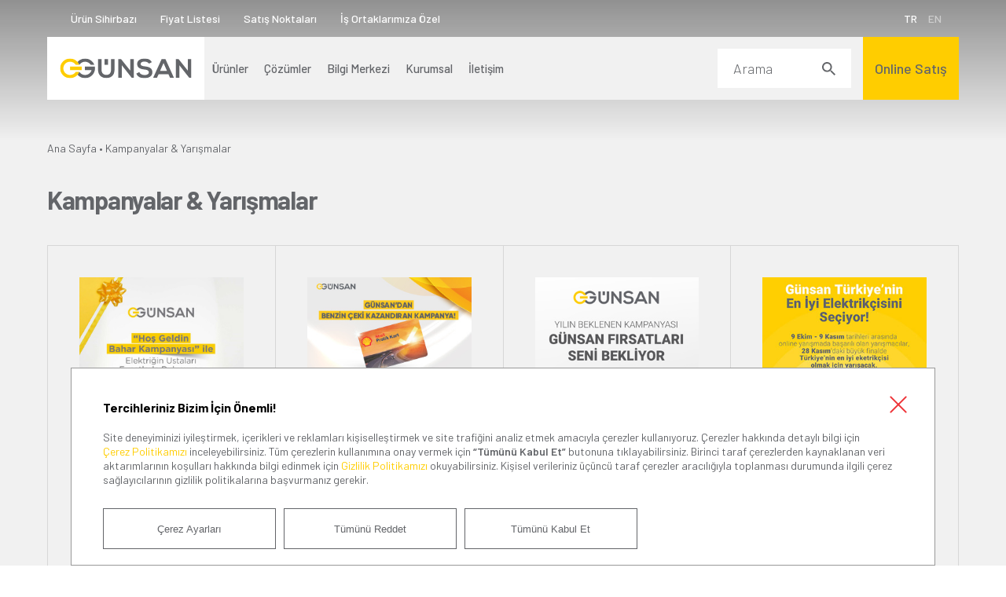

--- FILE ---
content_type: text/html; charset=utf-8
request_url: https://www.gunsanelectric.com/bilgi-merkezi/kampanyalar-ve-yarismalar
body_size: 7368
content:


<!DOCTYPE html>
<html id="ampanyalar-armalar" lang="tr">
<head>
    <meta charset="utf-8"> 
        <title> Avantajlı Kampanyaları İnceleyin | Günsan Elektrik</title>

     <link href="https://www.gunsanelectric.com/bilgi-merkezi/kampanyalar-ve-yarismalar" rel="canonical" d="2" />
 
<link rel="alternate" hreflang="tr" href="https://www.gunsanelectric.com/bilgi-merkezi/kampanyalar-ve-yarismalar" />
<link rel="alternate" hreflang="en" href="https://www.gunsanelectric.com/en/info-center/campains2" />
<link rel="alternate" hreflang="x-default" href="https://www.gunsanelectric.com/" />



        <meta name="description" content="Avantajlı Kampanyaları İnceleyin">

        <meta name="keywords" content="Avantajlı Kampanyaları İnceleyin">
    
    <meta name="viewport" content="width=device-width, initial-scale=1.0">
	
	<meta name="p:domain_verify" content="6335b785ec1d407fe7a4feb012cc6758" />
	
	<meta name="google-site-verification" content="vzdwMlA6Dtr3-DxS6tZyAUtYNrdEwBkzwiVJJlA7WU8" />
	
    <link rel="stylesheet" href="/Content/assets/css/style.min.css" type="text/css" media="screen" charset="utf-8" />

    
    <script nonce="8878017e93fd4e3b80090350a860bfd5">
        var isLocalMode = false;
    </script>
	
    <link rel="preconnect" href="https://www.googletagmanager.com">
    <link rel="dns-prefetch" href="https://www.googletagmanager.com">
    <link rel="preconnect" href="https://fonts.googleapis.com" crossorigin />
    <link rel="preconnect" href="https://fonts.gstatic.com" crossorigin />
    <link href="https://fonts.googleapis.com/css2?family=Barlow:wght@300;400;500;600;700&display=swap" rel="preload" as="style" crossorigin />

</head>
<body  ViewData["SEOTitle"]>


    <header>
        <div class="headerTop">
            <div class="left">
                <a href="/urun-sihirbazi">Ürün Sihirbazı</a>
                <a href="/Uploads/pdf/Gunsan_Fiyat_Listesi_2026-1.pdf" target="_blank">Fiyat Listesi</a>
                <a href="/satis-noktalari">Satış Noktaları</a>
                <a href="/is-ortaklarimiza-ozel">İş Ortaklarımıza Özel</a>
            </div>
            



    <div class="lang">
                    <a href="/bilgi-merkezi/kampanyalar-ve-yarismalar" class="active">TR</a>
                    <a                <a href="/en">EN</a>
    </div>


        </div>
        <div class="content">
            <a href="/" class="logo"></a>
            <nav>
                <ul class="nav">
                    <li class="hasSub">
                        <a href="#" class="mobileOpener"><span>Ürünler</span></a>
                        <div class="subMenu productMenu">
                            <a href="/urunler/anahtar-priz"><img class="lazy" data-src="/Content/assets/images/img/products/groups/anahtarPriz.webp" alt="Anahtar Prizler" width="64" height="64"><span>Anahtar Prizler</span></a>
                            <a href="/urunler/smart"><img class="lazy" data-src="/Content/assets/images/img/products/groups/akilliPriz.webp" alt="Smart" width="64" height="64"><span>Smart</span></a>
                            <a href="/urunler/salt-grubu"><img class="lazy" data-src="/Content/assets/images/img/products/groups/salt.webp" alt="Şalt" width="64" height="64"><span>Şalt</span></a>
                            <a href="/urunler/grup-prizler"><img class="lazy" data-src="/Content/assets/images/img/products/groups/grupPriz.webp" alt="Grup Prizler" width="64" height="64"><span>Grup Prizler</span></a>
                            
                            <a href="/urunler/kablo-bagi"><img class="lazy" data-src="/Content/assets/images/img/products/groups/kabloBagi.webp" alt="Kablo Bağı" width="64" height="64"><span>Kablo Bağı</span></a>
                            <a href="https://online.gunsanelectric.com/kategori/led-ampul" target="_blank"><img class="lazy" data-src="/Content/assets/images/img/products/groups/ledAmpul.webp" alt="Led Ampul" width="64" height="64"><span>Led Ampul</span></a>
                            <a href="/urunler/elektrik-izolasyon-bandi"><img src="/Content/assets/images/img/products/groups/izolasyonBandi.webp" alt="İzolasyon Bandı" width="64" height="64"><span>İzolasyon Bandı</span></a>
                            
                            
                            <a href="/urunler/zemin-ve-masa-prizleri"><img class="lazy" data-src="/Content/assets/images/img/products/groups/zeminPriz.webp" alt="Zemin ve Masa Prizleri" width="64" height="64"><span>Zemin ve Masa Prizleri</span></a>
                        </div>
                    </li>
                    <li><a href="/cozumler"><span>Çözümler</span></a></li>
                    <li class="hasSub">
                        <a href="#" class="mobileOpener"><span>Bilgi Merkezi</span></a>
                        <div class="subMenu">
                            <ul>
                                <li><a href="/bilgi-merkezi/katalog-ve-brosuler">Katalog ve Broşürler</a></li>
                                <li><a href="/bilgi-merkezi/kampanyalar-ve-yarismalar">Kampanyalar & Yarışmalar</a></li>
                                <li><a href="/bilgi-merkezi/politikalar">Politikalar</a></li>
                                <li><a href="/bilgi-merkezi/satinalma-sartlari">Satın Alma Şartları</a></li>
                                <li><a href="/bilgi-merkezi/urun-kalite-belgeleri">Ürün Kalite Belgeleri</a></li>
                                <li><a href="/bilgi-merkezi/kullanim-klavuzlari">Kullanım Kılavuzları</a></li>
                                <li><a href="/bilgi-merkezi/urun-montaj-videolari">Ürün Montaj Videoları</a></li>
                                <li><a href="/blog">Blog</a></li>
                            </ul>
                        </div>
                    </li>
                    <li class="hasSub">
                        <a href="#" class="mobileOpener"><span>Kurumsal</span></a>
                        <div class="subMenu">
                            <ul>
                                <li><a href="/kurumsal/hakkimizda">Hakkımızda</a></li>
                                <li><a href="/kurumsal/referanslarimiz">Referanslarımız</a></li>
                                <li><a href="/kurumsal/odullerimiz">Ödüllerimiz</a></li>
                                <li><a href="/kurumsal/insan-kaynaklari">İnsan Kaynakları</a></li>
                                <li><a href="/kurumsal/arge">ARGE & İnovasyon</a></li>
                                <li><a href="/kurumsal/surdurulebilirlik">Sürdürülebilirlik</a></li>
                                <li><a href="/kurumsal/dijital-donusum">Dijital Dönüşüm</a></li>
                                <li><a href="/kurumsal/sosyal-sorumluluk">Sosyal Sorumluluk</a></li>
                                <li><a href="/kurumsal/medya-merkezi/basin-bultenleri">Medya Merkezi</a></li>
                                
                                <li><a href="/kurumsal/logolar">Logolar</a></li>
								<li><a href="/kurumsal/musteri-memnuniyeti">Müşteri Memnuniyeti</a></li>
                            </ul>
                        </div>
                    </li>
                    <li class="hasSub">
                        <a href="" class="mobileOpener"><span>İletişim</span></a>
                        <div class="subMenu">
                            <ul>
                                <li><a href="/iletisim">İletişim</a></li>
                                <li><a href="/iletisim#iletisimFormu">İletişim Formu</a></li>
                                <li><a></a></li>
                                <li><a></a></li>
                                <li><a></a></li>
                                <li><a></a></li>
                                <li><a></a></li>
                                <li><a></a></li>
                                <li><a></a></li>
                            </ul>
                        </div>
                    </li>

                    <div class="mobileBottomNav">
                        <a href="/urun-sihirbazi">Ürün Sihirbazı</a>
                        <a href="/Uploads/pdf/Gunsan_Fiyat_Listesi_2026-1.pdf" target="_blank">Fiyat Listesi</a>
                        <a href="/satis-noktalari">Satış Noktaları</a>
                        <a href="/is-ortaklarimiza-ozel">İş Ortaklarımıza Özel</a>
                    </div>
                </ul>
                <div class="navRight">
                    <div class="searchArea">
                        <form action="/arama" method="post">
                            <input name="__RequestVerificationToken" type="hidden" value="G_H0snotnY0uY0STqmHzYlaTg7VfHDwSnBz47qbgUS64M8bn4a-XoOMiJmPp3CJdnxPwTJ6ppw6b1SAXoZxaVxDbb7Z5q5o_LwmsRKjrA4Q1" />
                            <input class="form-textbox searchText" name="q" type="text" placeholder="Arama">
                            <button type="submit"></button>
                        </form>
                    </div>
                    <a href="https://online.gunsanelectric.com/" target="_blank" class="online"><span>Online Satış</span></a>
                </div>

            </nav>
            <div class="mobileTools">
                <a href="javascript:;" class="mobileSearch"></a>
                <a href="javascript:;" class="mobileMenuLink">
                    <span>
                        <small class="line1"></small>
                        <small class="line2"></small>
                        <small class="line3"></small>
                    </span>
                </a>
            </div>
        </div>

    </header>
    <div class="overlay"></div>

    


<main>

    <section class="subPage pt250">
        <div class="content">

            <div class="breadCrumb">
                <a href="#">Ana Sayfa</a> •
                <a href="#">Kampanyalar & Yarışmalar</a>
            </div>

            <h1 class="mb64">Kampanyalar & Yarışmalar</h1>

            <div class="itemList nonePadding absoluteElement">
                <div class="item">
                    <a href="/Content/assets/images/img/campaigns/gunsan-bahar-kampanyasi.pdf" target="_blank">
                        <figure><img src="/Content/assets/images/img/campaigns/gunsan-bahar-kampanyasi.jpg" alt="Günsan Bahar Kampanyası"></figure>
                        <span>Günsan <br /> Bahar Kampanyası</span>
                        <small>İNDİR</small>
                    </a>
                </div>
                <div class="item">
                    <a href="/Content/assets/images/img/campaigns/gunsan-benzin-ceki-kampanyasi.pdf" target="_blank">
                        <figure><img src="/Content/assets/images/img/campaigns/gunsan-benzin-ceki-kampanyasi.jpg" alt="Günsan Benzin Çeki Kampanyası"></figure>
                        <span>Günsan <br /> Benzin Çeki Kampanyası</span>
                        <small>İNDİR</small>
                    </a>
                </div>
                <div class="item">
                    <a href="/Content/assets/images/img/campaigns/gunsan_HediyeKampanyasi10.pdf" target="_blank">
                        <figure><img src="/Content/assets/images/img/campaigns/4.jpg" alt="Yılın Beklenen Kampanyası Günsan Fırsatları Seni Bekliyor"></figure>
                        <span>Yılın Beklenen Kampanyası <br> Günsan Fırsatları Seni Bekliyor</span>
                        <small>İNDİR</small>
                    </a>
                </div>
                <div class="item">
                    <a href="/Content/assets/images/img/campaigns/elektrikciler-sampiyonasi.pdf" target="_blank">
                        <figure><img src="/Content/assets/images/img/campaigns/3.jpg" alt="Günsan Türkiye'nin En İyi Elektrikçisini Seçiyor!"></figure>
                        <span>Günsan Türkiye'nin <br> En İyi Elektrikçisini Seçiyor!</span>
                        <small>İNDİR</small>
                    </a>
                </div>
                <div class="item">
                    <a href="/Content/assets/images/img/campaigns/21_2_günsan_hediye_kampanyasi_2021.pdf" target="_blank">
                        <figure><img src="/Content/assets/images/img/campaigns/1.jpg" alt="Günsan Fırsatları Seni Bekliyor"></figure>
                        <span>Günsan Fırsatları Seni <br> Bekliyor</span>
                        <small>İNDİR</small>
                    </a>
                </div>
                <div class="item">
                    <a href="/Content/assets/images/img/campaigns/21_2_Gunsanelectric-Gepclub.pdf" target="_blank">
                        <figure><img src="/Content/assets/images/img/campaigns/2.jpg" alt="GEPClub Kampanyası"></figure>
                        <span>GEPClub <br> Kampanyası</span>
                        <small>İNDİR</small>
                    </a>
                </div>

            </div>



        </div>

    </section>

</main>

    <footer>
        <div class="content">
            <div class="footerTop">
                <a href="/" class="footerLogo"><img src="/Content/assets/images/logo.svg" alt="Günsan Elektrik" width="168" height="26"></a>
                <div class="social">
                    <a target="_blank" href="https://www.instagram.com/gunsanelektrik/"><i class="icofont-instagram"></i></a>
                    <a target="_blank" href="https://www.facebook.com/gunsanelectric"><i class="icofont-facebook"></i></a>
                    <a target="_blank" href="https://twitter.com/gunsanelektrik">
                        <i class="icofont-twitter">
                            <svg width="15" height="15" viewBox="0 0 22 20">
                                <path d="M17.2048 0.25H20.5128L13.2858 8.51L21.7878 19.75H15.1298L9.91584 12.933L3.94984 19.75H0.639844L8.36984 10.915L0.214844 0.25H7.03984L11.7528 6.481L17.2028 0.25H17.2048ZM16.0438 17.77H17.8768L6.04484 2.126H4.07784L16.0438 17.77Z" />
                            </svg>
                        </i>
                    </a>
                    <a target="_blank" href="https://www.linkedin.com/company/g%C3%BCnsan-elektrik"><i class="icofont-linkedin"></i></a>
                    <a target="_blank" href="https://www.youtube.com/channel/UCZoI7ZxVxZpnaRab8AuYoDA"><i class="icofont-youtube-play"></i></a>
                </div>
            </div>
            <div class="footerNav">
                <div class="left">
                    <ul>
                        <li><a href="/iletisim">İletişim</a></li>
                        <li><a href="https://ekatalog.gunsanelectric.com/" target="_blank">Ürün Kataloğu</a></li>
                        <li><a href="/Uploads/pdf/Gunsan_Fiyat_Listesi_2026-1.pdf" target="_blank">Fiyat Listesi</a></li>
                        <li><a href="/satis-noktalari">Satış Noktaları</a></li>
                        <li><a href="http://www.gepplus.com/" target="_blank">Elektrikçi Girişi</a></li>
                        <li><a href="http://www.gepplus.com/" target="_blank">Bayi Girişi</a></li>
                        <li><a href="https://online.gunsanelectric.com/" target="_blank">Online Satış</a></li>
                    </ul>
                </div>
                <div class="right">
                    <ul>
                        <li><a href="#">Ürünlerimiz</a></li>

                                <li>
                                    <a class="hasSub "  href="/urunler/anahtar-priz" >
                                        Anahtar Priz
                                    </a>
                                        <ul>
                                                <li>
                                                    <a class=""  href="/urunler/anahtar-priz/visage" >
                                                        Visage
                                                    </a>
                                                </li>
                                                <li>
                                                    <a class=""  href="/urunler/anahtar-priz/eqona" >
                                                        Eqona
                                                    </a>
                                                </li>
                                                <li>
                                                    <a class=""  href="/urunler/anahtar-priz/radius-designelements" >
                                                        Radius Design/Elements
                                                    </a>
                                                </li>
                                                <li>
                                                    <a class=""  href="/urunler/anahtar-priz/fantasy" >
                                                        Fantasy
                                                    </a>
                                                </li>
                                                <li>
                                                    <a class=""  href="/urunler/anahtar-priz/domino" >
                                                        Domino
                                                    </a>
                                                </li>

                                        </ul>

                                </li>
                                <li>
                                    <a class="hasSub "  href="/urunler/smart" >
                                        Smart
                                    </a>
                                        <ul>
                                                <li>
                                                    <a class=""  href="/urunler/smart/akilli-ampul" >
                                                        Akıllı Ampul
                                                    </a>
                                                </li>
                                                <li>
                                                    <a class=""  href="/urunler/smart/akilli-priz" >
                                                        Akıllı Priz
                                                    </a>
                                                </li>

                                        </ul>

                                </li>
                                <li>
                                    <a class="hasSub "  href="/urunler/salt-grubu" >
                                        Şalt
                                    </a>
                                        <ul>
                                                <li>
                                                    <a class=""  href="/urunler/salt-grubu/valta" >
                                                        Valta
                                                    </a>
                                                </li>

                                        </ul>

                                </li>
                                <li>
                                    <a class="hasSub "  href="/urunler/grup-prizler" >
                                        Grup Prizler
                                    </a>
                                        <ul>
                                                <li>
                                                    <a class=""  href="/urunler/grup-prizler/grup-priz" >
                                                        Grup Priz
                                                    </a>
                                                </li>

                                        </ul>

                                </li>
                                <li>
                                    <a class="hasSub "  href="/urunler/kablo-bagi" >
                                        Kablo Bağı
                                    </a>
                                        <ul>
                                                <li>
                                                    <a class=""  href="/urunler/kablo-bagi/valta" >
                                                        Valta
                                                    </a>
                                                </li>

                                        </ul>

                                </li>
                                <li>
                                    <a class="hasSub "  href="/urunler/elektrik-izolasyon-bandi" >
                                        Elektrik İzolasyon Bandı
                                    </a>
                                        <ul>
                                                <li>
                                                    <a class=""  href="/urunler/elektrik-izolasyon-bandi/valta" >
                                                        Valta
                                                    </a>
                                                </li>

                                        </ul>

                                </li>
                                <li>
                                    <a class="hasSub "  href="/urunler/zemin-ve-masa-prizleri" >
                                        Zemin ve Masa Prizleri
                                    </a>
                                        <ul>
                                                <li>
                                                    <a class=""  href="/urunler/zemin-ve-masa-prizleri/valta" >
                                                        Valta
                                                    </a>
                                                </li>

                                        </ul>

                                </li>
                    </ul>
                    <ul>
                        <li><a href="/cozumler">Çözümlerimiz</a></li>
                        <li><a href="/cozumler#konut">Konut Çözümleri</a></li>
                        <li><a href="/cozumler#otel">Otel Çözümleri</a></li>
                        <li><a href="/cozumler#ofis">Ofis Çözümleri</a></li>
                        <li><a href="/cozumler#hastane">Hastane Çözümleri</a></li>
                        <li><a href="/cozumler#akilliurunler">Akıllı Ürünler</a></li>
                    </ul>
                    <ul>
                        <li><a href="#">Bilgi Merkezi</a></li>
                        <li><a href="/bilgi-merkezi/katalog-ve-brosuler">Katalog ve Broşürler</a></li>
                        <li><a href="/bilgi-merkezi/satinalma-sartlari">Satın Alma Şartları</a></li>
                        <li><a href="/bilgi-merkezi/urun-montaj-videolari">Ürün Montaj Videoları</a></li>
                        <li><a href="/bilgi-merkezi/kampanyalar">Kampanyalar</a></li>
                        <li><a href="/bilgi-merkezi/urun-kalite-belgeleri">Ürün Kalite Belgeleri</a></li>
                        <li><a href="/blog">Blog</a></li>
                        <li><a href="/bilgi-merkezi/politikalar">Politikalar</a></li>
                        <li><a href="/bilgi-merkezi/kullanim-klavuzlari">Kullanım Kılavuzları</a></li>
                    </ul>
                    <ul>
                        <li><a href="#">Kurumsal</a></li>
                        <li><a href="/kurumsal/hakkimizda">Hakkımızda</a></li>
                        <li><a href="/kurumsal/insan-kaynaklari">İnsan Kaynakları</a></li>
                        <li><a href="/kurumsal/dijital-donusum">Dijital Dönüşüm</a></li>
                        <li><a href="/kurumsal/referanslarimiz">Referanslarımız</a></li>
                        <li><a href="/kurumsal/arge">ARGE & İnovasyon</a></li>
                        <li><a href="/kurumsal/sosyal-sorumluluk">Sosyal Sorumluluk</a></li>
                        <li><a href="/kurumsal/odullerimiz">Ödüllerimiz</a></li>
                        <li><a href="/kurumsal/surdurulebilirlik">Sürdürülebilirlik</a></li>
                        <li><a href="/kurumsal/medya-merkezi/basin-bultenleri">Medya Merkezi</a></li>
                        
                        <li><a href="/kurumsal/logolar">Logolar</a></li>
						<li><a href="/kurumsal/musteri-memnuniyeti">Müşteri Memnuniyeti</a></li>
                    </ul>
                </div>
            </div>
            <div class="footerBottom">
                <div class="left">Copyright © 2023 Günsan. Tüm hakları saklıdır.</div>
                <div class="right">
                    <a href="/Uploads/pdf/kvkk.pdf" data-fancybox>KVKK Bilgilendirme Metni</a>
                    <a href="/Uploads/pdf/cctv-aydinlatma-metni.pdf" data-fancybox>CCTV Aydınlatma Metni</a>
                    <a href="/Uploads/pdf/cerez-politikasi.pdf" data-fancybox>Çerez Politikası</a>
					<a href="javascript:;" data-src="#cookie-preferences" class="cookie-preferences">Çerez Tercihleri</a>
                    <a href="/bilgi-merkezi/urun-kalite-belgeleri">Kalite Politikası</a>
                </div>
            </div>
        </div>

    </footer>


   
<div id="cookies-properties">
    <div class="hide" id="cookie-preferences">
        <input name="__RequestVerificationToken" type="hidden" value="o5p6bXznSaYoZROHaMSo9wEUU5uVyeYZnTatOiRQFLzwZbX2c0X5U3xvVhFBb6vDP3dR3X4hjZ83y07n0lK2VOHl4O0Pe8YUx-puazbpnf01" />
        <div class="cookie-content">
            <div class="cookie-content-head">
                <strong>Çerez Tercihleri</strong>
            </div>
            <div class="cookie-content-body">
                <br /><br />
                <p>
                    Sitemizde kullanılan çerezlerin detaylarına aşağıdan ulaşabilir, ayrıntılı bilgi için <a href="/Uploads/pdf/cerez-politikasi.pdf" target="_blank">Çerez Politikamızı </a> inceleyebilirsiniz. Varsayılan ayarları
                    değiştirmek için kutucuklara tıklayabilir ve ardından <strong>«Seçimleri Onayla»</strong> butonuna tıklayarak seçimlerinizi koruyabilirsiniz.
                </p>

                <a href="#" id="allCheck" class="all_accept_cookies  fillBtn"><span>TÜMÜNE İZİN VER<i></i></span></a>

                <div class="preferences-list-container">
                    <h3>İzin Tercihlerinizi Yönetin</h3>

                    <div class="preferences-list">

                        <div class="pre-item">
                            <div class="pre-head">
                                <div class="pre-text">
                                    <a href="javascript:;">Zorunlu Çerezler</a>

                                </div>
                                <div class="pre-switch">
                                    <p class="color-red">Her Zaman Etkin</p>
                                </div>
                            </div>
                            <div class="pre-body">
                                <div class="pre-body-text">
                                    <p>Bu çerezler, İnternet sitesini ziyaretiniz süresince bir sayfadan bir sayfaya geçişte, belirli bir süre sonra internet sitemizi yeniden ziyaret edişinizde yapmış olduğunuz tercihleri, üyelik ve benzeri işlevleri kaldığı yerden devam ettirebilmek amacıyla sizi hatırlamamızı sağlar.</p>
                                    <div class="table">
                                        <table border="0" cellspacing="0" cellpadding="0" width="100%" class="legalTable cookieTable">
                                            <tbody>
                                                <tr>
                                                    <td width="20%">
                                                        <p align="center">
                                                            <b>Çerez Türü</b>
                                                        </p>
                                                    </td>
                                                    <td width="50%">
                                                        <p align="center">
                                                            <b>Sağlayıcı</b>
                                                        </p>
                                                    </td>
                                                    <td width="20%">
                                                        <p align="center">
                                                            <b>Kullanım Amacı</b>
                                                            <b></b>
                                                        </p>
                                                    </td>
                                                    <td width="10%">
                                                        <p align="center">
                                                            <b>Süresi</b>
                                                        </p>
                                                    </td>
                                                </tr>
                                                <tr>

                                                    <td align="center" valign="top"><p align="center">Oturum</p></td>
                                                    <td align="center" valign="top"><p align="center">Bu çerez ziyaretiniz süresince bir sayfadan bir sayfaya geçişte, belirli bir süre sonra internet sitemizi yeniden ziyaret edişinizde üyelik ve benzeri işlevleri kaldığı yerden devam ettirebilmek amacıyla sizi hatırlamamızı sağlar.</p></td>
                                                    <td align="center" valign="top"><p align="center">Tarayıcı ayarları aracığıyla kabul/ret</p></td>
                                                    <td align="center" valign="top"><p align="center">oturum</p></td>
                                                </tr>
                                                <tr>
                                                    <td valign="top">
                                                        <p align="center">Dil</p>
                                                    </td>
                                                    <td valign="top">
                                                        <p align="center">Bu çerez online ticaret sitesi ziyaretçimizin seçtiği dili kaydeder ve seçilen dile uygun içerik sunar.</p>
                                                    </td>
                                                    <td valign="top">
                                                        <p align="center">Tarayıcı ayarları ara-cığıyla kabul/ret</p>
                                                    </td>
                                                    <td valign="top">
                                                        <p align="center">oturum</p>
                                                    </td>
                                                </tr>
                                                <tr>
                                                    <td align="center" valign="top">
                                                        <p>Para Birimi</p>
                                                    </td>
                                                    <td align="center" valign="top">
                                                        <p>Bu çerez online ticaret sitesi ziyaretçimizin seçtiği para birimini kaydeder ve seçilen para birimine uygun içerik sunar.</p>
                                                    </td>
                                                    <td align="center" valign="top"><p>Tarayıcı ayarları aracığıyla kabul/ret</p></td>
                                                    <td align="center" valign="top">
                                                        <p>oturum</p>
                                                    </td>
                                                </tr>

                                            </tbody>
                                        </table>
                                    </div>
                                </div>
                            </div>
                        </div>
                        
                        <div class="pre-item">
                            <div class="pre-head">
                                <div class="pre-text">
                                    <a href="javascript:;"> İşlevsel ve Analitik Çerezler</a>
                                </div>
                                <div class="pre-switch">
                                    <label class="switch">
                                        <input type="checkbox" name="islevsel_tanilama_bilgileri">
                                        <span class="slider round" data-name="islevsel_tanilama_bilgileri" data-cookie=""></span>
                                    </label>
                                </div>
                            </div>
                            <div class="pre-body">
                                <div class="pre-body-text">
                                    <p>Bu çerezler, internet sitesini ziyaretiniz süresince gerçekleştirdiğiniz işlemler hakkında (en çok tıklanan bağlantılar, en çok ziyaret edilen sayfalar, ziyaretçilerin coğrafi konumları, karşılaşılan hata mesajı sayısı gibi) şahsa özel olmayan, genel bilgiler toplamamızı ve bu bilgileri analiz ederek hataları ortadan kaldırmamızı, web sitemizi geliştirmemizi veya iyileştirmemizi sağlar. </p>
                                    <div class="table">
                                        <table border="0" cellspacing="0" cellpadding="0" width="100%" class="legalTable cookieTable">
                                            <tbody>
                                                <tr>
                                                    <td width="20%">
                                                        <p align="center">
                                                            <b>Çerez Türü</b>
                                                            <b></b>
                                                        </p>
                                                    </td>
                                                    <td width="20%">
                                                        <p align="center">
                                                            <b>Açıklama </b>
                                                            <b></b>
                                                            <b></b>
                                                        </p>
                                                    </td>
                                                    <td width="50%">
                                                        <p align="center">
                                                            <b>Çerezlerin kontrolü</b>
                                                            <b></b>
                                                        </p>
                                                    </td>
                                                    <td width="10%">
                                                        <p align="center">
                                                            <b>Süresi</b>
                                                            <b></b>
                                                        </p>
                                                    </td>
                                                </tr>
                                                <tr>
                                                    <td align="center" valign="top"><p>Google Analytics</p></td>
                                                    <td align="center" valign="top"><p>Bu çerez tüm istatistiksel verilerin toplanmasını bu şekilde sitenin sunumunun ve kullanımının geliştirilmesini sağlar. Google, bu istatistiklere toplumsal istatistikler ve ilgilere ilişkin veriler eklemek suretiyle, kullanıcıları daha iyi anlamamızı sağlar.</p></td>
                                                    <td align="center" valign="top"><p>http://tools.google.com/dlpage/gaoptout?hl=en</p></td>
                                                    <td align="center" valign="top"><p>1 yıl</p></td>
                                                </tr>
                                                <tr>
                                                    <td align="center" valign="top"><p>HotJar</p></td>
                                                    <td align="center" valign="top"><p>Bu çerez online ticaret sitesine giren kullanıcılarımızın, cihaz ve işletim sistemi bilgilerini beraberinde site içerisinde dolaştıkları sayfaları ve mouse (imleç) hareketlerini kaydederek bildirmektedir.</p></td>
                                                    <td align="center" valign="top"><p>Tarayıcı ayarları aracığıyla kabul/ret</p></td>
                                                    <td align="center" valign="top"><p>1 yıl</p></td>
                                                </tr>

                                            </tbody>
                                        </table>
                                    </div>
                                </div>
                            </div>
                        </div>
                        <div class="pre-item">
                            <div class="pre-head">
                                <div class="pre-text">
                                    <a href="javascript:;">Sosyal Medya & Paylaşım Çerezleri </a>
                                </div>
                                <div class="pre-switch">
                                    <label class="switch">
                                        <input type="checkbox" name="sosyalmedya_tanilama_bilgileri">
                                        <span class="slider round" data-name="sosyalmedya_tanilama_bilgileri" data-cookie=""></span>
                                    </label>
                                </div>
                            </div>
                            <div class="pre-body">
                                <div class="pre-body-text">
                                    <p>Bu çerezler, online ticaret sitemizde yer alan içerikleri (fotoğraf, video vb...) internet sitemiz üzerinden kendi tercihleri doğrultusunda sosyal medya sitelerinde paylaşan ziyaretçilerimize ait kişisel bilgi içermeyen istatistiki bilgilerini analiz etmemizi sağlar.</p>
                                    <div class="table">
                                        <table border="0" cellspacing="0" cellpadding="0" width="100%" class="legalTable cookieTable">
                                            <tbody>
                                                <tr>
                                                    <td width="20%">
                                                        <p align="center">
                                                            <b>Çerez Türü</b>
                                                            <b></b>
                                                        </p>
                                                    </td>
                                                    <td width="20%">
                                                        <p align="center">
                                                            <b>Açıklama </b>
                                                            <b></b>
                                                            <b></b>
                                                        </p>
                                                    </td>
                                                    <td width="50%">
                                                        <p align="center">
                                                            <b>Çerezlerin Kontrolü</b>
                                                            <b></b>
                                                        </p>
                                                    </td>
                                                    <td width="10%">
                                                        <p align="center">
                                                            <b>Süresi</b>
                                                            <b></b>
                                                        </p>
                                                    </td>
                                                </tr>
                                                <tr>
                                                    <td align="center" valign="top"><p>AddThis</p></td>
                                                    <td align="center" valign="top"><p>Bu çerez AddThis sosyal paylaşım sitesi tarafından oluşturulmuştur. Ziyaretçinin hangi web sayfasından geldiği, hangi tip tarayıcı kullandığı ve genel coğrafi yeri gibi bazı bilgileri toplar. Ziyaretçi AddThis'in sosyal medya içeriği paylaşım aracıtnı içerik paylaşmak için kullanırsa, AddThis hangi sayfaların, ne zaman ve nasıl paylaşıldığı hakkında veri toplar. </p></td>
                                                    <td align="center" valign="top"><p>Tarayıcı ayarları aracığıyla kabul/ret</p></td>
                                                    <td align="center" valign="top"><p>1 gün</p></td>
                                                </tr>

                                            </tbody>
                                        </table>
                                    </div>
                                </div>
                            </div>
                        </div>
                        
                    </div>

                    <a href="javascript:;" data-fancy-close class="fillBtn close_cookies saveBtn"><span>KAYDET<i></i></span></a>
                </div>


            </div>
        </div>
    </div>

    <div class="cookie-container section-content">

        <div class="cookie-content">

            <div class="cookie-body">
                <div class="cookie-body-text">
                    <div class="cookie-head">
                        <strong>Tercihleriniz Bizim İçin Önemli!</strong>
                    </div>
                    <p>
                        Site deneyiminizi iyileştirmek, içerikleri  ve reklamları kişiselleştirmek ve site trafiğini analiz etmek amacıyla çerezler kullanıyoruz. Çerezler hakkında detaylı bilgi için <a href="/Uploads/pdf/cerez-politikasi.pdf" target="_blank">Çerez Politikamızı</a> inceleyebilirsiniz. Tüm çerezlerin kullanımına onay vermek için <strong>“Tümünü Kabul Et”</strong> butonuna tıklayabilirsiniz. Birinci taraf çerezlerden kaynaklanan veri aktarımlarının koşulları hakkında bilgi edinmek için <a href="/Uploads/pdf/kvkk.pdf" target="_blank">Gizlilik Politikamızı</a> okuyabilirsiniz. Kişisel verileriniz üçüncü taraf çerezler aracılığıyla toplanması durumunda ilgili çerez sağlayıcılarının gizlilik politikalarına başvurmanız gerekir.

                    </p>
                  
                </div>
                <div class="cookie-body-button">
                    <div class="button-group">
                        <a class="cookie-preferences" data-src="#cookie-preferences" href="javascript:;">Çerez Ayarları</a>
                        <button class="cookie-close-button close_cookies">Tümünü Reddet</button>
                        <button class="js-close-cookie all_accept_cookies">Tümünü Kabul Et</button>
                    </div>
                </div>
            </div>
        </div>
        <a class="closeBtn close_cookies" href="javascript:;">Kapat</a>
    </div>
</div>
   

     <script nonce="8878017e93fd4e3b80090350a860bfd5">
         var closeCookiesDOM = false;
     </script>
	
    <script nonce="8878017e93fd4e3b80090350a860bfd5">
        var isLocalMode = false;
        var activeLang = 'tr';
        var activeLangId = '1';
        var activePage = 'ampanyalar-armalar';
        var cookies_ = ['zorunlu_tanimlama_bilgileri','islevsel_tanilama_bilgileri','performans_tanilama_bilgileri','hedefleme_amacli_tanimlama_bilgileri'];
    </script>

    <script src='/Content/assets/js/app.min.js' nonce="8878017e93fd4e3b80090350a860bfd5"></script>
    

    <script src='/Content/assets/js/functions.min.js' nonce="8878017e93fd4e3b80090350a860bfd5"></script>

    <script src="/Content/global/js/binder.es5.min.js" nonce="8878017e93fd4e3b80090350a860bfd5"></script>
    <script nonce="8878017e93fd4e3b80090350a860bfd5">
            var searchWarning = "En az 3 karakter giriniz";;
            var grecaptca_key = '6Ldi3FsnAAAAAM3VUasi2UHDDM6Lpkcenhkv0YkS';
            var recaptchaErrorLabel = "Lütfen Güvenliği Doğrulayın";
    </script>
    <script src="/Content/assets/js/validation/jquery.validationEngine.js" nonce="8878017e93fd4e3b80090350a860bfd5"></script>
    <script src="/Content/assets/js/form.js" nonce="8878017e93fd4e3b80090350a860bfd5"></script>

        <script src="/content/assets/js/validation/jquery.validationEngine-tr.js" nonce="8878017e93fd4e3b80090350a860bfd5"></script>

	<script src='/Content/assets/js/cookies-min.js' nonce="8878017e93fd4e3b80090350a860bfd5"></script>

    <script src="https://www.google.com/recaptcha/api.js" async defer nonce="8878017e93fd4e3b80090350a860bfd5"></script>

    
    

    
    <link rel="stylesheet" href="/Content/assets/css/site.min.css" defer>
	
	    <noscript>
        <img height="1" width="1" style="display:none"
             src="https://www.facebook.com/tr?id=831801088620896&ev=PageView&noscript=1" />
    </noscript>
	
	    <!-- Meta Pixel Code -->
<script nonce="8878017e93fd4e3b80090350a860bfd5">
    (function () {
        let loaded = false;
        function loadTrackingSCripts() {
            if (loaded) return;
            loaded = true;

            const gtmScript = document.createElement('script');
            gtmScript.src = 'https://www.googletagmanager.com/gtag/js?id=G-N7X5C6NL28';
            gtmScript.async = true;
			gtmScript.setAttribute('nonce', '8878017e93fd4e3b80090350a860bfd5');
            document.head.appendChild(gtmScript);

            window.dataLayer = window.dataLayer || [];
            function gtag() { dataLayer.push(arguments); }
            gtag('js', new Date());
            gtag('config', 'G-N7X5C6NL28');

            !function (f, b, e, v, n, t, s) {
                if (f.fbq) return; n = f.fbq = function () {
                    n.callMethod ?
                        n.callMethod.apply(n, arguments) : n.queue.push(arguments)
                };
                if (!f._fbq) f._fbq = n; n.push = n; n.loaded = !0; n.version = '2.0';
                n.queue = []; t = b.createElement(e); t.async = !0;
                t.src = v; s = b.getElementsByTagName(e)[0];
                s.parentNode.insertBefore(t, s)
            }(window, document, 'script',
                'https://connect.facebook.net/en_US/fbevents.js');
            fbq('init', '831801088620896');
            fbq('track', 'PageView');
        }

        ['scroll', 'mousemove', 'touchstart', 'keydown'].forEach(event => {
            window.addEventListener(event, loadTrackingSCripts, { once: true, passive: true });
        })
        setTimeout(loadTrackingSCripts, 3000);
    })();
</script>
	
</body>
</html>




--- FILE ---
content_type: text/css
request_url: https://www.gunsanelectric.com/Content/assets/css/style.min.css
body_size: 21757
content:
@charset "UTF-8";@import url(https://fonts.googleapis.com/css2?family=Barlow:wght@300;400;500;600;700&display=swap);html{width:100%;height:100%}body{width:100%;height:100%;margin:0;background:#fff}body.fancybox-active{height:100%}form{width:100%;height:100%}a{-webkit-transition:all .3s;-moz-transition:all .3s;-o-transition:all .3s;transition:all .3s}a,a img{text-decoration:none;outline:0;border:none}.clr{clear:both;height:0}::-webkit-input-placeholder{color:#707070}:-moz-placeholder{color:#707070}::-moz-placeholder{color:#707070}:-ms-input-placeholder{color:#707070}::selection{background:#1691ce;color:#fff}::-moz-selection{background:#1691ce;color:#fff}body,input,option,select,textarea{font-family:Barlow,sans-serif}*,::before,:after{-webkit-box-sizing:border-box;-moz-box-sizing:border-box;box-sizing:border-box;margin:0;padding:0;text-decoration:none;list-style-type:none;outline:0}:before{font-family:IcoFont;font-style:normal}section{position:relative;width:100%;padding:0 120px}section.h100{height:100%;height:100vh}.content{width:100%;height:100%;position:relative;margin:auto;z-index:1}.content:after{display:block;width:100%;height:0;clear:both;content:""}.content.small{padding:0 120px}.content.extraSmall{max-width:1114px;margin:auto}.row{display:-ms-flexbox;display:-webkit-flex;display:flex;flex-wrap:wrap;height:100%}.row .col{flex:0 0 auto;width:33.3333%}.row .col.col-1{width:16.6666666667%}.row .col.col-2{width:33.3%}.row .col.col-3{width:50%}.row .col.col-4{width:66.6666666667%}.row .col.col-5{width:83.3%}.row .col.col-6{width:100%}.row.j-center{justify-content:center}.row.center{align-items:center}i.icon{background-repeat:no-repeat;background-position:center;background-size:auto 100%;font-style:normal;position:relative}i.icon.formIco{background-image:url(../images/icons/form.svg)}i.icon.globeIco{background-image:url(../images/icons/globe.svg)}i.icon.pinIco{background-image:url(../images/icons/pin.svg)}i.icon.homeIco{background-image:url(../images/icons/home.svg)}i.icon.arrowIco{background-image:url(../images/icons/longArrow.svg);display:block;width:16px;height:11px}a.fillBtn{height:70px;line-height:70px;position:relative;display:inline-block;background:#ffcd00}a.fillBtn span{font-size:18px;color:#636569;position:relative;display:inline-block;padding:0 35px;-webkit-transition:all .3s;-moz-transition:all .3s;-o-transition:all .3s;transition:all .3s;font-weight:500;position:relative;z-index:2}a.fillBtn:before{display:block;width:0;height:100%;content:"";background:#636569;position:absolute;top:0;left:0;-webkit-transition:all .3s;-moz-transition:all .3s;-o-transition:all .3s;transition:all .3s;opacity:.5}a.fillBtn:after{display:block;width:0;height:100%;content:"";background:#636569;position:absolute;top:0;left:0;-webkit-transition:all .3s;-moz-transition:all .3s;-o-transition:all .3s;transition:all .3s;transition-delay:0.2s}a.fillBtn:hover:before{width:100%}a.fillBtn:hover:after{width:100%}a.fillBtn:hover span{color:#fff}a.fillBtn.dark{background:#636569}a.fillBtn.dark span{color:#fff}a.fillBtn.dark:before{background:#ffcd00}a.fillBtn.dark:after{background:#ffcd00}a.scroll{display:block;width:20px;height:30px;position:fixed;z-index:5;right:7%;top:90vh}a.scroll span{display:block;width:20px;height:30px;border-radius:10px;-webkit-border-radius:10px;-moz-border-radius:10px;border:2px solid #ddd2b1;position:absolute;top:50%;left:50%;transform:translate(-50%,-50%);-webkit-transform:translate(-50%,-50%);-moz-transform:translate(-50%,-50%)}a.scroll span:after{width:2px;height:1px;background:#ddd2b1;display:block;content:"";position:absolute;top:5px;left:45%;-webkit-animation:mainArrowAnim 1s infinite;-moz-animation:mainArrowAnim 1s infinite;-o-animation:mainArrowAnim 1s infinite;animation:mainArrowAnim 1s infinite}@-webkit-keyframes mainArrowAnim{0%{height:0}50%{height:10px}100%{height:0}}@-moz-keyframes mainArrowAnim{0%{height:0}50%{height:10px}100%{height:0}}@-o-keyframes mainArrowAnim{0%{height:0}50%{height:10px}100%{height:0}}@keyframes mainArrowAnim{0%{height:0}50%{height:10px}100%{height:0}}.checkbox-box{display:block;color:#707070;line-height:inherit;-webkit-font-smoothing:antialiased;width:100%;padding-top:10px}.checkbox-box input{position:absolute;opacity:0}.checkbox-box label{margin-right:0;position:relative;padding-left:60px;min-width:auto;line-height:1.5;display:block;padding-top:5px;font-size:10px}.checkbox-box label a{color:#707070;text-decoration:underline}.checkbox-box label:before{width:30px;height:30px;background-color:#d2d7d7;display:block;position:absolute;left:0;top:5px;content:"";border-radius:4px;-webkit-border-radius:4px;-moz-border-radius:4px;background-repeat:no-repeat;background-position:center}.checkbox-box input:checked+label:before{background:#ffcd00!important}.fancyboxArea{display:none}#popUp{display:block;max-width:1200px;width:100%}#popUp img{width:100%;display:block}#popUp .mobile{display:none}#requestForm{display:block;max-width:1200px;width:100%}.hide{display:none}.pt120{padding-top:120px}header{position:fixed;top:0;left:0;z-index:99991;width:100%;-webkit-transition:all .3s;-moz-transition:all .3s;-o-transition:all .3s;transition:all .3s;padding:0 120px}header:before{opacity:.4;background:linear-gradient(180deg,#000 0,rgba(0,0,0,0) 100%);content:"";position:absolute;top:0;left:0;height:260px;width:100%;content:"";pointer-events:none}header .headerTop{display:-ms-flexbox;display:-webkit-flex;display:flex;flex-wrap:wrap;padding:15px 15px;justify-content:space-between;-webkit-transition:all .3s;-moz-transition:all .3s;-o-transition:all .3s;transition:all .3s;position:relative}header .headerTop .left{display:-ms-flexbox;display:-webkit-flex;display:flex;flex-wrap:wrap}header .headerTop .lang{display:-ms-flexbox;display:-webkit-flex;display:flex;flex-wrap:wrap}header .headerTop .lang a{padding:0 7px;opacity:.5}header .headerTop .lang a.active,header .headerTop .lang a:hover{opacity:1}header .headerTop a{color:#fff;font-size:14px;font-weight:500;display:block;padding:0 15px}header .content{display:-ms-flexbox;display:-webkit-flex;display:flex;flex-wrap:wrap;width:100%;align-items:center;z-index:2;background:#f1f1f1;height:80px;position:relative;z-index:2}header a.logo{display:block;background:#fff url(../images/logo.svg) no-repeat center;width:230px;height:80px}header nav{padding:0;width:calc(100% - 230px);display:-ms-flexbox;display:-webkit-flex;display:flex;flex-wrap:wrap;justify-content:space-between;height:100%}header nav ul{display:-ms-flexbox;display:-webkit-flex;display:flex;flex-wrap:wrap;height:100%}header nav ul li{height:100%}header nav ul li a{display:block;color:#636569;font-size:18px;font-weight:500;padding:0 15px;line-height:80px;position:relative}header nav ul li a::before{display:block;width:100%;height:0;background:#ffcd00;-webkit-transition:all .3s;-moz-transition:all .3s;-o-transition:all .3s;transition:all .3s;content:"";position:absolute;top:0;left:0}header nav ul li a span{position:relative}header nav ul li a:hover::before{height:100%}header nav a.online{background:#ffcd00;display:-ms-flexbox;display:-webkit-flex;display:flex;flex-wrap:wrap;align-items:center;padding:0 30px;height:100%}header nav a.online span{position:relative;color:#636569;font-size:18px;font-weight:500}header nav .navRight{display:-ms-flexbox;display:-webkit-flex;display:flex;flex-wrap:wrap;align-items:center}header nav .navRight .searchArea{position:relative;height:50px;margin-right:15px}header nav .navRight .searchArea input{width:100%;height:100%;border:none;padding:0 55px 0 20px;font-size:18px;font-weight:300}header nav .navRight .searchArea input::placeholder{font-size:18px;color:#636569}header nav .navRight .searchArea button{position:absolute;right:20px;top:50%;background:url(../images/icons/zoom.svg) no-repeat center;width:17px;height:100%;border:none;transform:translateY(-50%)}header.scrolled .headerTop{margin-top:-47px}header .subMenu{position:absolute;width:100%;left:0;display:-ms-flexbox;display:-webkit-flex;display:flex;flex-wrap:wrap;opacity:0;top:150%;-webkit-transition:all .3s;-moz-transition:all .3s;-o-transition:all .3s;transition:all .3s;pointer-events:none}header .subMenu.productMenu a{width:10%;color:#636569;font-size:18px;font-weight:500;text-align:center;line-height:normal;padding:20px;background:#fff}header .subMenu.productMenu a:before{top:auto;bottom:0}header .subMenu.productMenu a img{display:block;width:64px;margin:0 auto 20px;position:relative;height:auto}header .subMenu.productMenu a:hover{color:#ffcd00}header .subMenu.productMenu a:hover:before{height:10px}header .subMenu ul{display:-ms-flexbox;display:-webkit-flex;display:flex;flex-wrap:wrap;background:#fff;padding:60px 80px}header .subMenu ul li{width:33.333%}header .subMenu ul li a{line-height:2}header .subMenu ul li a:before{display:none}header .subMenu ul li a:hover{color:#ffcd00}header li:hover .subMenu{opacity:1;top:100%;pointer-events:all}header .mobileBottomNav{display:none}.overlay{position:fixed;top:0;left:0;z-index:99990;width:100%;height:100%;background:#000;opacity:.7;pointer-events:none;display:none}.mobileTools{display:none}.mobileTools a.mobileSearch{width:60px;height:60px;background:url(../images/icons/zoom.svg) no-repeat center}.mobileMenuLink{height:100%;width:60px;display:block;position:relative;padding-top:20px}.mobileMenuLink span{width:30px;height:20px;position:relative;margin:auto;display:block}.line1{width:30px;height:2px;position:absolute;top:0;left:0;-webkit-transition:all .3s;-moz-transition:all .3s;-o-transition:all .3s;transition:all .3s;background:#636569}.line2{width:30px;height:2px;position:absolute;top:8px;left:0;-webkit-transition:all .3s;-moz-transition:all .3s;-o-transition:all .3s;transition:all .3s;background:#636569}.line3{width:30px;height:2px;position:absolute;top:16px;left:0;-webkit-transition:all .3s;-moz-transition:all .3s;-o-transition:all .3s;transition:all .3s;background:#636569}.mobileMenuLink.closer .line1{-webkit-transform:rotate(45deg);-moz-transform:rotate(45deg);-o-transform:rotate(45deg);-ms-transform:rotate(45deg);top:10px}.mobileMenuLink.closer .line2{display:none}.mobileMenuLink.closer .line3{-webkit-transform:rotate(-45deg);-moz-transform:rotate(-45deg);-o-transform:rotate(-45deg);-ms-transform:rotate(-45deg);top:10px}main{width:100%;padding:0;position:relative;z-index:4}aside{position:fixed;right:0;top:50vh;z-index:99;width:120px;transform:translateY(-50%);-webkit-transform:translateY(-50%);-moz-transform:translateY(-50%)}aside ul{display:block;width:100%}aside ul li{display:block;width:100%;position:relative}aside ul li a{display:block;width:100%;position:relative;padding:45px 0;text-align:center;font-size:16px;font-weight:500;letter-spacing:-1px;background:#fff}aside ul li a svg{display:block;margin:0 auto 15px;position:relative}aside ul li a span{color:#636569;position:relative}aside ul li a:before{width:0;height:100%;content:"";position:absolute;right:0;top:0;-webkit-transition:all .3s;-moz-transition:all .3s;-o-transition:all .3s;transition:all .3s;background:#ffcd00}aside ul li a:hover:before{width:100%}aside ul li:first-child:after{display:block;width:60px;height:1px;position:absolute;bottom:0;left:30px;content:"";background:#ddd}aside ul li:nth-child(2){display:none}footer{padding:120px}footer .footerTop{display:-ms-flexbox;display:-webkit-flex;display:flex;flex-wrap:wrap;width:100%;justify-content:space-between}footer .social{display:-ms-flexbox;display:-webkit-flex;display:flex;flex-wrap:wrap}footer .social a{margin-left:15px}footer .social a i{width:40px;height:40px;text-align:center;line-height:36px;border-radius:100%;-webkit-border-radius:100%;-moz-border-radius:100%;display:block}footer .social a i.icofont-instagram{color:#f75274;border:2px solid #f75274}footer .social a i.icofont-facebook{color:#337fff;border:2px solid #337fff}footer .social a i.icofont-twitter{color:transparent;border:2px solid #000;align-items:center;display:-ms-flexbox;display:-webkit-flex;display:flex;flex-wrap:wrap;justify-content:center}footer .social a i.icofont-twitter:before{display:none}footer .social a i.icofont-linkedin{color:#069;border:2px solid #069}footer .social a i.icofont-youtube-play{color:#ff3000;border:2px solid #ff3000}footer .left{width:35%}footer .right{width:65%}footer .footerNav{padding:100px 0;display:-ms-flexbox;display:-webkit-flex;display:flex;flex-wrap:wrap}footer .footerNav .left a{color:#636569;font-size:18px;font-weight:500;display:inline-block;margin-bottom:15px}footer .footerNav .right{display:-ms-flexbox;display:-webkit-flex;display:flex;flex-wrap:wrap}footer .footerNav .right ul{width:25%}footer .footerNav .right ul li{padding:3px 0}footer .footerNav .right ul li a{color:#636569;font-size:18px}footer .footerNav .right ul li a.hasSub{position:relative}footer .footerNav .right ul li a.hasSub:before{position:absolute;content:"";font-size:9px;left:-15px;top:6px}footer .footerNav .right ul li:first-child{padding-top:5px}footer .footerNav .right ul li:first-child a{font-size:18px;font-weight:500}footer .footerNav .right ul li ul{display:none}footer .footerNav .right ul li ul li{padding:0!important}footer .footerNav .right ul li ul li a{color:#636569;font-size:16px!important;font-weight:400!important}footer .footerBottom{display:-ms-flexbox;display:-webkit-flex;display:flex;flex-wrap:wrap;align-items:center}footer .footerBottom .left{color:#636569;font-size:11px}footer .footerBottom .right a{color:#636569;font-size:11px;display:inline-block;margin-right:15px}section.mainSlider{width:100%;height:100%;height:100vh;background:#fff;margin:0;position:relative;padding:0}section.mainSlider .item,section.mainSlider .owl-carousel,section.mainSlider .owl-item,section.mainSlider .owl-stage,section.mainSlider .owl-stage-outer{height:100%}section.mainSlider .item{position:relative;overflow:hidden}section.mainSlider .item img{width:100%;height:100%;object-fit:cover;position:absolute;top:0;left:-100%;z-index:0;-webkit-transition:all .5s;-moz-transition:all .5s;-o-transition:all .5s;transition:all .5s}section.mainSlider .item .content{height:100%}section.mainSlider .item .caption{position:absolute;width:100%;left:400px;top:35%;height:65%}section.mainSlider .item .caption .txt{margin-bottom:90px}section.mainSlider .item .caption .txt span{display:inline-block;font-weight:700;font-size:60px;line-height:1;color:#fff;position:relative;padding:24px}section.mainSlider .item .caption .txt span i{display:block;position:relative;z-index:1;font-style:normal}section.mainSlider .item .caption .txt span:before{display:block;width:0%;height:100%;content:"";background:rgba(0,0,0,.14);backdrop-filter:blur(25px);position:absolute;top:0;left:0;-webkit-transition:all .7s;-moz-transition:all .7s;-o-transition:all .7s;transition:all .7s}section.mainSlider .item .caption .txt span.yellow{color:#636569}section.mainSlider .item .caption .txt span.yellow:before{background:#ffcd00;color:#636569}section.mainSlider .item .caption .txt span:first-child:before{transition-delay:0.5s}section.mainSlider .item .caption .txt span:nth-child(3):before{transition-delay:0.75s}section.mainSlider .item .caption .txt span:nth-child(5):before{transition-delay:1s}section.mainSlider .item .caption a{position:absolute;bottom:110px}section.mainSlider .active .item img{left:0}section.mainSlider .active .item .caption .txt span:before{width:100%}section.mainSlider .owl-dots{position:absolute;left:120px;width:50px;top:25%}section.mainSlider .owl-dots span{position:relative}section.mainSlider .owl-dots .owl-dot{display:block;width:100%;height:50px;-webkit-transition:all .3s;-moz-transition:all .3s;-o-transition:all .3s;transition:all .3s;color:#fff;font-size:16px;position:relative;background:rgba(0,0,0,.14);backdrop-filter:blur(25px)}section.mainSlider .owl-dots .owl-dot:before{display:block;width:0%;height:100%;content:"";position:absolute;top:0;left:0;-webkit-transition:all .3s;-moz-transition:all .3s;-o-transition:all .3s;transition:all .3s;background:#ffcd00}section.mainSlider .owl-dots .owl-dot.active{color:#636569}section.mainSlider .owl-dots .owl-dot.active:before{width:100%}section.mainSlider .owl-item.fadeOut img{left:0}section.mainSlider .owl-nav{position:absolute;left:120px;bottom:110px;width:100px;display:-ms-flexbox;display:-webkit-flex;display:flex;flex-wrap:wrap}section.mainSlider .owl-nav button{display:block;height:50px;width:50%;background:#fff!important;position:relative}section.mainSlider .owl-nav button:after{width:0%;height:100%;-webkit-transition:all .3s;-moz-transition:all .3s;-o-transition:all .3s;transition:all .3s;background:#636569;position:absolute;top:0;content:"";display:block}section.mainSlider .owl-nav button.owl-prev:before{content:"";position:relative;z-index:2}section.mainSlider .owl-nav button.owl-prev:after{right:0}section.mainSlider .owl-nav button.owl-next:before{content:"";position:relative;z-index:2}section.mainSlider .owl-nav button.owl-next:after{left:0}section.mainSlider .owl-nav button:hover{color:#fff}section.mainSlider .owl-nav button:hover:after{width:100%}.smallCaption{width:15%;position:relative}.smallCaption h2{color:#636569;font-size:16px}.prevNext{width:50px;position:absolute;bottom:0;left:0}.prevNext a{display:block;height:50px;width:100%;background:#fff!important;position:relative;text-align:center;line-height:50px}.prevNext a:after{width:0%;height:100%;-webkit-transition:all .3s;-moz-transition:all .3s;-o-transition:all .3s;transition:all .3s;background:#ffcd00;position:absolute;top:0;content:"";display:block}.prevNext a.prev:before{content:"";position:relative;z-index:2}.prevNext a.prev:after{right:0}.prevNext a.next:before{content:"";position:relative;z-index:2}.prevNext a.next:after{left:0}.prevNext a:hover{color:#fff}.prevNext a:hover:after{width:100%}section.mainProducts{background:#fff;padding-top:200px;padding-bottom:120px}section.mainProducts .content{display:-ms-flexbox;display:-webkit-flex;display:flex;flex-wrap:wrap}section.mainProducts .mainProductSlider{width:85%}section.mainProducts .mainProductSlider .item{width:100%;display:-ms-flexbox;display:-webkit-flex;display:flex;flex-wrap:wrap;justify-content:space-between}section.mainProducts .mainProductSlider .item .left{width:50%;max-width:400px}section.mainProducts .mainProductSlider .item .left h3{color:#636569;font-size:60px}section.mainProducts .mainProductSlider .item .left p{color:#636569;font-size:21px;padding:30px 0 70px}section.mainProducts .mainProductSlider .item .img{width:35%;max-width:640px;margin-top:-80px}section.mainProducts .mainProductSlider .item .img img{display:block;height:auto}section.mainProducts .mainProductThumbs{width:100%;display:-ms-flexbox;display:-webkit-flex;display:flex;flex-wrap:wrap}section.mainProducts .mainProductThumbs .productThumb{width:11.111%;padding:0 4px}section.mainProducts .mainProductThumbs .productThumb a{display:block;width:100%;border:1px solid #d9d9d9;padding:24px 14px 32px 14px;color:#636569;font-size:16px;font-weight:500;text-align:center;position:relative;height:100%}section.mainProducts .mainProductThumbs .productThumb a:before{display:block;content:"";position:absolute;top:0;left:0;width:100%;height:0;-webkit-transition:all .3s;-moz-transition:all .3s;-o-transition:all .3s;transition:all .3s;background:#f5e8b2}section.mainProducts .mainProductThumbs .productThumb a img{display:block;width:100%;position:relative;height:auto}section.mainProducts .mainProductThumbs .productThumb a span{display:block;padding-top:15px;position:relative}section.mainProducts .mainProductThumbs .productThumb.selected a:before{height:100%}@-webkit-keyframes color-transition1{0%{fill:#ABCC4A}20%{fill:#FAE099}60%{fill:#FAF2D1}80%{fill:#FAF2D1}100%{fill:#D6E39E}}@keyframes color-transition1{0%{fill:#ABCC4A}20%{fill:#FAE099}60%{fill:#FAF2D1}80%{fill:#FAF2D1}100%{fill:#D6E39E}}@-webkit-keyframes color-transition2{0%{fill:#FAE099}20%{fill:#D6E39E}60%{fill:#ABCC4A}80%{fill:#D6E39E}100%{fill:#D6E39E}}@keyframes color-transition2{0%{fill:#FAE099}20%{fill:#D6E39E}60%{fill:#ABCC4A}80%{fill:#D6E39E}100%{fill:#D6E39E}}@-webkit-keyframes color-transition3{0%{fill:#C9E8FA}20%{fill:#F5E8B3}60%{fill:#ABCC4A}80%{fill:#BFD99E}100%{fill:#C9E8FA}}@keyframes color-transition3{0%{fill:#C9E8FA}20%{fill:#F5E8B3}60%{fill:#ABCC4A}80%{fill:#BFD99E}100%{fill:#C9E8FA}}@-webkit-keyframes color-transition4{0%{fill:#FAE099}20%{fill:#D6E39E}60%{fill:#D6E39E}80%{fill:#D6E39E}100%{fill:#E8F5FF}}@keyframes color-transition4{0%{fill:#FAE099}20%{fill:#D6E39E}60%{fill:#D6E39E}80%{fill:#D6E39E}100%{fill:#E8F5FF}}@-webkit-keyframes color-transition5{0%{fill:#E8F5FF}20%{fill:#E8F5FF}60%{fill:#C9E8FA}80%{fill:#ABCC4A}100%{fill:#FAE099}}@keyframes color-transition5{0%{fill:#E8F5FF}20%{fill:#E8F5FF}60%{fill:#C9E8FA}80%{fill:#ABCC4A}100%{fill:#FAE099}}@-webkit-keyframes color-transition6{0%{fill:#E8F5FF}20%{fill:#E8F5FF}60%{fill:#FAF2D1}80%{fill:#BFD99E}100%{fill:#D6E39E}}@keyframes color-transition6{0%{fill:#E8F5FF}20%{fill:#E8F5FF}60%{fill:#FAF2D1}80%{fill:#BFD99E}100%{fill:#D6E39E}}@-webkit-keyframes color-transition7{0%{fill:#C9E8FA}20%{fill:#FAF2D1}60%{fill:#FAF2D1}80%{fill:#F5E8B3}100%{fill:#BFD99E}}@keyframes color-transition7{0%{fill:#C9E8FA}20%{fill:#FAF2D1}60%{fill:#FAF2D1}80%{fill:#F5E8B3}100%{fill:#BFD99E}}@-webkit-keyframes color-transition8{0%{fill:#FAF2D1}20%{fill:#FAF2D1}60%{fill:#C9E8FA}80%{fill:#D6E39E}100%{fill:#C9E8FA}}@keyframes color-transition8{0%{fill:#FAF2D1}20%{fill:#FAF2D1}60%{fill:#C9E8FA}80%{fill:#D6E39E}100%{fill:#C9E8FA}}@-webkit-keyframes color-transition9{0%{fill:#E8F5FF}20%{fill:#FAF2D1}60%{fill:#C9E8FA}80%{fill:#E8F5FF}100%{fill:#99D6ED}}@keyframes color-transition9{0%{fill:#E8F5FF}20%{fill:#FAF2D1}60%{fill:#C9E8FA}80%{fill:#E8F5FF}100%{fill:#99D6ED}}@-webkit-keyframes color-transition10{0%{fill:#F5E8B3}20%{fill:#E8F5FF}60%{fill:#FAF2D1}80%{fill:#F5E8B3}100%{fill:#F5E8B3}}@keyframes color-transition10{0%{fill:#F5E8B3}20%{fill:#E8F5FF}60%{fill:#FAF2D1}80%{fill:#F5E8B3}100%{fill:#F5E8B3}}@-webkit-keyframes color-transition11{0%{fill:#D6E39E}20%{fill:#E8F5FF}60%{fill:#FAF2D1}80%{fill:#D6E39E}100%{fill:#99D6ED}}@keyframes color-transition11{0%{fill:#D6E39E}20%{fill:#E8F5FF}60%{fill:#FAF2D1}80%{fill:#D6E39E}100%{fill:#99D6ED}}@-webkit-keyframes color-transition12{0%{fill:#99D6ED}20%{fill:#BFD99E}60%{fill:#C9E8FA}80%{fill:#F5E8B3}100%{fill:#C9E8FA}}@keyframes color-transition12{0%{fill:#99D6ED}20%{fill:#BFD99E}60%{fill:#C9E8FA}80%{fill:#F5E8B3}100%{fill:#C9E8FA}}@-webkit-keyframes color-transition13{0%{fill:#99D6ED}20%{fill:#C9E8FA}60%{fill:#D6E39E}80%{fill:#C9E8FA}100%{fill:#E8F5FF}}@keyframes color-transition13{0%{fill:#99D6ED}20%{fill:#C9E8FA}60%{fill:#D6E39E}80%{fill:#C9E8FA}100%{fill:#E8F5FF}}@-webkit-keyframes color-transition14{0%{fill:#D6E39E}20%{fill:#F5E8B3}60%{fill:#C9E8FA}80%{fill:#ABCC4A}100%{fill:#FAE099}}@keyframes color-transition14{0%{fill:#D6E39E}20%{fill:#F5E8B3}60%{fill:#C9E8FA}80%{fill:#ABCC4A}100%{fill:#FAE099}}@-webkit-keyframes color-transition15{0%{fill:#BFD99E}20%{fill:#F5E8B3}60%{fill:#ABCC4A}80%{fill:#FAF2D1}100%{fill:#F5E8B3}}@keyframes color-transition15{0%{fill:#BFD99E}20%{fill:#F5E8B3}60%{fill:#ABCC4A}80%{fill:#FAF2D1}100%{fill:#F5E8B3}}@-webkit-keyframes color-transition16{0%{fill:#D6E39E}20%{fill:#C9E8FA}60%{fill:#D6E39E}80%{fill:#D6E39E}100%{fill:#D6E39E}}@keyframes color-transition16{0%{fill:#D6E39E}20%{fill:#C9E8FA}60%{fill:#D6E39E}80%{fill:#D6E39E}100%{fill:#D6E39E}}@-webkit-keyframes color-transition17{0%{fill:#99D6ED}20%{fill:#E8F5FF}60%{fill:#FAF2D1}80%{fill:#D6E39E}100%{fill:#ABCC4A}}@keyframes color-transition17{0%{fill:#99D6ED}20%{fill:#E8F5FF}60%{fill:#FAF2D1}80%{fill:#D6E39E}100%{fill:#ABCC4A}}@-webkit-keyframes color-transition18{0%{fill:#FAF2D1}20%{fill:#C9E8FA}60%{fill:#D6E39E}80%{fill:#BFD99E}100%{fill:#C9E8FA}}@keyframes color-transition18{0%{fill:#FAF2D1}20%{fill:#C9E8FA}60%{fill:#D6E39E}80%{fill:#BFD99E}100%{fill:#C9E8FA}}@-webkit-keyframes color-transition19{0%{fill:#D6E39E}20%{fill:#C9E8FA}60%{fill:#E8F5FF}80%{fill:#99D6ED}100%{fill:#99D6ED}}@keyframes color-transition19{0%{fill:#D6E39E}20%{fill:#C9E8FA}60%{fill:#E8F5FF}80%{fill:#99D6ED}100%{fill:#99D6ED}}@-webkit-keyframes color-transition20{0%{fill:#F5E8B3}20%{fill:#F5E8B3}60%{fill:#ABCC4A}80%{fill:#99D6ED}100%{fill:#BFD99E}}@keyframes color-transition20{0%{fill:#F5E8B3}20%{fill:#F5E8B3}60%{fill:#ABCC4A}80%{fill:#99D6ED}100%{fill:#BFD99E}}@-webkit-keyframes color-transition21{0%{fill:#FAE099}20%{fill:#D6E39E}60%{fill:#C9E8FA}80%{fill:#FAE099}100%{fill:#FAE099}}@keyframes color-transition21{0%{fill:#FAE099}20%{fill:#D6E39E}60%{fill:#C9E8FA}80%{fill:#FAE099}100%{fill:#FAE099}}@-webkit-keyframes color-transition22{0%{fill:#FAE099}20%{fill:#D6E39E}60%{fill:#FAE099}80%{fill:#FAE099}100%{fill:#FAE099}}@keyframes color-transition22{0%{fill:#FAE099}20%{fill:#D6E39E}60%{fill:#FAE099}80%{fill:#FAE099}100%{fill:#FAE099}}@-webkit-keyframes color-transition23{0%{fill:#E8F5FF}20%{fill:#D6E39E}60%{fill:#E8F5FF}80%{fill:#99D6ED}100%{fill:#ABCC4A}}@keyframes color-transition23{0%{fill:#E8F5FF}20%{fill:#D6E39E}60%{fill:#E8F5FF}80%{fill:#99D6ED}100%{fill:#ABCC4A}}@-webkit-keyframes color-transition24{0%{fill:#F5E8B3}20%{fill:#C9E8FA}60%{fill:#D6E39E}80%{fill:#E2D6CC}100%{fill:#FAF2D1}}@keyframes color-transition24{0%{fill:#F5E8B3}20%{fill:#C9E8FA}60%{fill:#D6E39E}80%{fill:#E2D6CC}100%{fill:#FAF2D1}}section.wizardTeaser{background:#ffcd00;position:relative;overflow:hidden}section.wizardTeaser .content{padding-top:200px;padding-bottom:120px;display:-ms-flexbox;display:-webkit-flex;display:flex;flex-wrap:wrap}section.wizardTeaser .content .right{width:85%}section.wizardTeaser .content .right h3{color:#636569;font-size:60px;margin-bottom:80px}section.wizardTeaser .bg{position:absolute;width:83%;top:50%;transform:translateY(-50%);right:-15%}section.wizardTeaser .bg svg{display:block;width:100%;height:auto}section.wizardTeaser .bg svg path{-webkit-animation-duration:10s;animation-duration:10s;-webkit-animation-direction:alternate;animation-direction:alternate;-webkit-animation-iteration-count:infinite;animation-iteration-count:infinite;-webkit-animation-timing-function:linear;animation-timing-function:linear}section.wizardTeaser .bg svg path.color1{-webkit-animation-name:color-transition1;animation-name:color-transition1}section.wizardTeaser .bg svg path.color2{-webkit-animation-name:color-transition2;animation-name:color-transition2}section.wizardTeaser .bg svg path.color3{-webkit-animation-name:color-transition3;animation-name:color-transition3}section.wizardTeaser .bg svg path.color4{-webkit-animation-name:color-transition4;animation-name:color-transition4}section.wizardTeaser .bg svg path.color5{-webkit-animation-name:color-transition5;animation-name:color-transition5}section.wizardTeaser .bg svg path.color6{-webkit-animation-name:color-transition6;animation-name:color-transition6}section.wizardTeaser .bg svg path.color7{-webkit-animation-name:color-transition7;animation-name:color-transition7}section.wizardTeaser .bg svg path.color8{-webkit-animation-name:color-transition8;animation-name:color-transition8}section.wizardTeaser .bg svg path.color9{-webkit-animation-name:color-transition9;animation-name:color-transition9}section.wizardTeaser .bg svg path.color10{-webkit-animation-name:color-transition10;animation-name:color-transition10}section.wizardTeaser .bg svg path.color11{-webkit-animation-name:color-transition11;animation-name:color-transition11}section.wizardTeaser .bg svg path.color12{-webkit-animation-name:color-transition12;animation-name:color-transition12}section.wizardTeaser .bg svg path.color13{-webkit-animation-name:color-transition13;animation-name:color-transition13}section.wizardTeaser .bg svg path.color14{-webkit-animation-name:color-transition14;animation-name:color-transition14}section.wizardTeaser .bg svg path.color15{-webkit-animation-name:color-transition15;animation-name:color-transition15}section.wizardTeaser .bg svg path.color16{-webkit-animation-name:color-transition16;animation-name:color-transition16}section.wizardTeaser .bg svg path.color17{-webkit-animation-name:color-transition17;animation-name:color-transition17}section.wizardTeaser .bg svg path.color18{-webkit-animation-name:color-transition18;animation-name:color-transition18}section.wizardTeaser .bg svg path.color19{-webkit-animation-name:color-transition19;animation-name:color-transition19}section.wizardTeaser .bg svg path.color20{-webkit-animation-name:color-transition20;animation-name:color-transition20}section.wizardTeaser .bg svg path.color21{-webkit-animation-name:color-transition21;animation-name:color-transition21}section.wizardTeaser .bg svg path.color22{-webkit-animation-name:color-transition22;animation-name:color-transition22}section.wizardTeaser .bg svg path.color23{-webkit-animation-name:color-transition23;animation-name:color-transition23}section.wizardTeaser .bg svg path.color24{-webkit-animation-name:color-transition24;animation-name:color-transition24}section.wizardTeaser .bg .small{position:absolute;display:block}section.wizardTeaser .bg .small.s1{width:10%;top:34%;left:22%}section.wizardTeaser .bg .small.s2{width:10%;top:25%;left:67.5%}section.wizardTeaser .bg .small.s3{width:10%;top:64%;left:67.5%}section.wizardTeaser .bg .imgAnim{display:block;width:35%;padding-bottom:35%;position:absolute;top:50%;left:50%;transform:translate(-50%,-50%);-webkit-transform:translate(-50%,-50%);-moz-transform:translate(-50%,-50%);left:55%}section.wizardTeaser .bg .imgAnim img{display:block;position:absolute;top:0;left:0;width:100%;-webkit-transition:all .5s;-moz-transition:all .5s;-o-transition:all .5s;transition:all .5s}section.wizardTeaser .bg .imgAnim img+img{opacity:0}section.wizardTeaser a.fillBtn.dark:before{background:#f5fcd5}section.wizardTeaser a.fillBtn.dark:after{background:#d6e39e}section.mainSolutions .content{padding:230px 0;display:-ms-flexbox;display:-webkit-flex;display:flex;flex-wrap:wrap}section.mainSolutions .solutionsBg{position:absolute;top:0;left:0;width:100%;height:100%}section.mainSolutions .solutionsBg div{display:block;width:100%;height:100%;position:absolute;top:0;left:0;background-size:cover;background-position:center;opacity:0;-webkit-transition:all .5s;-moz-transition:all .5s;-o-transition:all .5s;transition:all .5s}section.mainSolutions .solutionsBg div:first-child{opacity:1;background-image:url(../images/img/solutions/1.webp)}section.mainSolutions .solutionsBg div:nth-child(2){background-image:url(../images/img/solutions/2.webp)}section.mainSolutions .solutionsBg div:nth-child(3){background-image:url(../images/img/solutions/3.webp)}section.mainSolutions .solutionsBg div:nth-child(4){background-image:url(../images/img/solutions/4.webp)}section.mainSolutions .solutionsBg div:nth-child(5){background-image:url(../images/img/solutions/5.webp)}section.mainSolutions .right{width:85%;display:-ms-flexbox;display:-webkit-flex;display:flex;flex-wrap:wrap}section.mainSolutions .caption{width:25%;display:-ms-flexbox;display:-webkit-flex;display:flex;flex-wrap:wrap}section.mainSolutions .caption h3{color:#636569;font-size:60px}section.mainSolutions .caption p{color:#636569;font-size:21px;padding:30px 0 70px}section.mainSolutions .caption a{align-self:flex-end}section.mainSolutions .solutionBoxes{width:75%;display:-ms-flexbox;display:-webkit-flex;display:flex;flex-wrap:wrap}section.mainSolutions .solutionBoxes .sItem{width:33.3333%;padding-bottom:25%;position:relative}section.mainSolutions .solutionBoxes .sItem a{position:absolute;width:100%;height:100%;text-align:center;font-size:24px;color:#636569;font-weight:500;display:-ms-flexbox;display:-webkit-flex;display:flex;flex-wrap:wrap;align-items:center;justify-content:center}section.mainSolutions .solutionBoxes .sItem a img{display:block;margin:auto;margin-bottom:10px}section.mainSolutions .solutionBoxes .sItem:first-child{background:#faf2d1;margin-left:33.3333%}section.mainSolutions .solutionBoxes .sItem:nth-child(2){background:#d6e39e}section.mainSolutions .solutionBoxes .sItem:nth-child(3){background:#e8f5ff}section.mainSolutions .solutionBoxes .sItem:nth-child(4){background:#f5e8b3}section.mainSolutions .solutionBoxes .sItem:nth-child(5){background:#c9e8fa}section.mainSale{background:#eee;padding:0;border-bottom:1px solid #ccc}section.mainSale .content{display:-ms-flexbox;display:-webkit-flex;display:flex;flex-wrap:wrap;align-items:center}section.mainSale .left{width:35%;padding:120px;padding-top:0}section.mainSale .left h3{font-size:48px;color:#636569;margin-bottom:40px}section.mainSale .left p{font-size:21px;color:#636569}section.mainSale .left .prevNext{left:120px;bottom:10px}section.mainSale .left .fillBtn{position:absolute;left:200px;bottom:25px}section.mainSale .right{width:65%;border-left:1px solid #ccc}section.mainSale #saleSlider{display:-ms-flexbox;display:-webkit-flex;display:flex;flex-wrap:wrap;width:4500px}section.mainSale #saleSlider .item{border-right:1px solid #ccc;width:500px}section.mainSale #saleSlider .item a{display:block;padding:30px;background:#eee;color:#636569;position:relative;white-space:normal}section.mainSale #saleSlider .item a figure{display:block;width:70%;position:relative;margin:auto}section.mainSale #saleSlider .item a strong{display:block;font-size:24px;position:relative}section.mainSale #saleSlider .item a span{display:block;font-size:16px;position:relative;padding:20px 0 30px;min-height:90px}section.mainSale #saleSlider .item a small{display:inline-block;position:relative;background:#ffcd00;padding:20px 35px;font-size:18px}section.mainSale #saleSlider .item a:before{display:block;content:"";position:absolute;top:0;left:0;width:100%;height:0;-webkit-transition:all .3s;-moz-transition:all .3s;-o-transition:all .3s;transition:all .3s;background:#f5e8b2}section.mainSale #saleSlider .item a:hover:before{height:100%}section.mainBlog{padding-top:160px;padding-bottom:160px;background:#f3f3f3}section.mainBlog .content{display:-ms-flexbox;display:-webkit-flex;display:flex;flex-wrap:wrap}section.mainBlog .blogSlider{width:85%}section.mainBlog #blogSlider .item,section.mainBlog #blogSlider2 .item{display:-ms-flexbox;display:-webkit-flex;display:flex;flex-wrap:wrap;justify-content:space-between;padding:0 25px}section.mainBlog #blogSlider .item img,section.mainBlog #blogSlider2 .item img{height:auto}section.mainBlog #blogSlider .left,section.mainBlog #blogSlider2 .left{width:50%;max-width:420px}section.mainBlog #blogSlider .right,section.mainBlog #blogSlider2 .right{width:50%}section.mainBlog #blogSlider a,section.mainBlog #blogSlider2 a{color:#636569}section.mainBlog #blogSlider a strong,section.mainBlog #blogSlider2 a strong{font-size:48px;display:block;padding-bottom:40px}section.bottomTeasers{padding:0}section.bottomTeasers.en .col{width:50%}section.bottomTeasers .content{display:-ms-flexbox;display:-webkit-flex;display:flex;flex-wrap:wrap}section.bottomTeasers .col{width:33.3333%;padding:80px 100px}section.bottomTeasers .col:first-child{background:#f5e8b2}section.bottomTeasers .col:nth-child(2){background:#d6e39e}section.bottomTeasers .col:nth-child(3){background:#c9e8fa}section.bottomTeasers .col strong{display:block;font-size:32px;color:#636569;padding-bottom:30px;min-height:110px}section.bottomTeasers .col p{font-size:20px}section.bottomTeasers .col a.phone{font-weight:700;font-size:48px;display:block;background:url(../images/icons/phone.svg) no-repeat right center;color:#636569;margin-top:40px;pointer-events:none}section.bottomTeasers .col .fRow{width:100%;display:-ms-flexbox;display:-webkit-flex;display:flex;flex-wrap:wrap;justify-content:space-between;margin-top:50px;position:relative}section.bottomTeasers .col .fRow p{padding-bottom:15px}section.bottomTeasers .col .fRow input[type=text]{width:calc(90% - 60px);border:none;height:50px;padding:0 20px}section.bottomTeasers .col .fRow select{width:calc(100% - 60px);border:none;height:50px;padding:0 20px}section.bottomTeasers .col .fRow button{display:block;width:50px;height:50px;background:#636569 url(../images/icons/rightArrow.svg) no-repeat center;border:none;cursor:pointer;-webkit-transition:all .3s;-moz-transition:all .3s;-o-transition:all .3s;transition:all .3s}section.bottomTeasers .col .fRow button:hover{background:#ffcd00 url(../images/icons/rightArrow.svg) no-repeat center}section.bottomTeasers .col .fRow.ebulten button{position:absolute;top:0;right:10%}section.productWizard{width:100%;height:100%;height:100vh;display:-ms-flexbox;display:-webkit-flex;display:flex;flex-wrap:wrap;padding:0}section.productWizard .left{width:50%;height:100%;background:#f1f1f1;padding:10% 120px 0 120px}section.productWizard .left h1{font-size:64px;margin-bottom:30px}section.productWizard .right{width:50%;height:100%;background-color:#d9d9d9;padding:0 120px;position:relative;-webkit-transition:all .3s;-moz-transition:all .3s;-o-transition:all .3s;transition:all .3s}section.productWizard .right .rightInner{width:50%;padding-bottom:50%;top:50%;left:50%;transform:translate(-50%,-50%);-webkit-transform:translate(-50%,-50%);-moz-transform:translate(-50%,-50%);position:absolute}section.productWizard .right .rightInner .holder{width:100%;height:100%;position:absolute;top:0;left:0}section.productWizard .right .rightInner .holder #cover{position:absolute;top:50%;left:50%;transform:translate(-50%,-50%);-webkit-transform:translate(-50%,-50%);-moz-transform:translate(-50%,-50%);width:95%}section.productWizard .right .rightInner img{display:block;width:100%}section.productWizard .tabHead{width:100%;display:-ms-flexbox;display:-webkit-flex;display:flex;flex-wrap:wrap;border-bottom:1px solid #d7d7d7}section.productWizard .tabHead li{color:#636569;font-size:24px;font-weight:500;display:block;position:relative;opacity:.5;padding:40px 0;margin-right:50px;cursor:pointer}section.productWizard .tabHead li::before{display:block;content:"";position:absolute;bottom:0;left:0;height:1px;background:#636569;-webkit-transition:all .3s;-moz-transition:all .3s;-o-transition:all .3s;transition:all .3s}section.productWizard .tabHead li:hover{opacity:1}section.productWizard .tabHead li.selected{opacity:1}section.productWizard .tabHead li.selected:before{width:100%}section.productWizard .wizardTabs{height:90%}section.productWizard .wizardTabContent{height:70%;width:100%;position:relative;overflow:hidden}section.productWizard .wizardTabContent .wizardTabInner{width:400%;height:100%;position:absolute;top:0;left:0;display:-ms-flexbox;display:-webkit-flex;display:flex;flex-wrap:wrap;left:0}section.productWizard .wizardTabContent .wItem{width:25%;height:100%}section.productWizard ul.colors{width:100%;display:-ms-flexbox;display:-webkit-flex;display:flex;flex-wrap:wrap;justify-content:space-between}section.productWizard ul.colors li{width:12.2%;padding-bottom:12.2%;position:relative;border-radius:100%;-webkit-border-radius:100%;-moz-border-radius:100%;margin:1%;-webkit-transition:all .3s;-moz-transition:all .3s;-o-transition:all .3s;transition:all .3s;cursor:pointer}section.productWizard ul.colors li:before{display:block;width:100%;height:100%;position:absolute;top:0;left:0;border-radius:100%;-webkit-border-radius:100%;-moz-border-radius:100%;border:1px solid #d7d7d7;content:""}section.productWizard ul.colors li span{display:block;width:80%;height:80%;position:absolute;top:50%;left:50%;transform:translate(-50%,-50%);-webkit-transform:translate(-50%,-50%);-moz-transform:translate(-50%,-50%);border-radius:100%;-webkit-border-radius:100%;-moz-border-radius:100%}section.productWizard ul.colors li span:after{display:-webkit-flex;display:flex;-webkit-justify-content:center;justify-content:center;background:#ffcd00;border-radius:8px;color:#636569;content:attr(data-title);font-size:12px;font-weight:700;padding:5px 10px;-webkit-transition:all .3s;-moz-transition:all .3s;-o-transition:all .3s;transition:all .3s;opacity:0;position:absolute;top:80%;left:50%;transform:translateX(-50%);-webkit-transform:translateX(-50%);-moz-transform:translateX(-50%);min-width:100px}section.productWizard ul.colors li span:hover:after,section.productWizard ul.colors li span:hover:before{opacity:1}section.productWizard ul.colors li span.acikMaun{background-color:#89693e}section.productWizard ul.colors li span.acikMavi{background-color:#0089b6}section.productWizard ul.colors li span.akcaagac{background-color:#af804f}section.productWizard ul.colors li span.altin{background-color:#faca30}section.productWizard ul.colors li span.amerikanCevizKrom{background-color:#4c2b20}section.productWizard ul.colors li span.amerikanCevizKromMetalikBej{background-color:#4c2b20}section.productWizard ul.colors li span.antrasit{background-color:#908370}section.productWizard ul.colors li span.aurora{background-color:#e6d2b5}section.productWizard ul.colors li span.bambu{background-color:#e26e0e}section.productWizard ul.colors li span.bambuKrom{background-color:#e26e0e}section.productWizard ul.colors li span.bambuMetalikBej{background-color:#e26e0e}section.productWizard ul.colors li span.beyaz{background-color:#e6d2b5}section.productWizard ul.colors li span.beyazBeyaz{background-color:#e6d2b5}section.productWizard ul.colors li span.beyazKrom{background-color:#e6d2b5}section.productWizard ul.colors li span.beyazSiyah{background-color:#e6d2b5}section.productWizard ul.colors li span.blackQuartz{background-color:#0e0e10}section.productWizard ul.colors li span.bordo{background-color:#59191f}section.productWizard ul.colors li span.bronz{background-color:#80643f}section.productWizard ul.colors li span.bronzKrom{background-color:#80643f}section.productWizard ul.colors li span.cagla{background-color:#5e6e3b}section.productWizard ul.colors li span.ceviz{background-color:#5a3826}section.productWizard ul.colors li span.dusk{background-color:#e3d9c6}section.productWizard ul.colors li span.everest{background-color:#ecece7}section.productWizard ul.colors li span.fistikYesili{background-color:#00b51a}section.productWizard ul.colors li span.fume{background-color:#383e42}section.productWizard ul.colors li span.gokMavisiKrom{background-color:#007cb0}section.productWizard ul.colors li span.gold{background-color:#f09200}section.productWizard ul.colors li span.gri{background-color:#c5c7c4}section.productWizard ul.colors li span.griGri{background-color:#c5c7c4}section.productWizard ul.colors li span.gumus{background-color:#898d8d}section.productWizard ul.colors li span.gumusKrom{background-color:#898d8d}section.productWizard ul.colors li span.gumusSiyah{background-color:#898d8d}section.productWizard ul.colors li span.inox{background-color:#ba8f4c}section.productWizard ul.colors li span.kayin{background-color:#f6a950}section.productWizard ul.colors li span.keseKagidiKrom{background-color:#a48f7a}section.productWizard ul.colors li span.keseKagidi{background-color:#a48f7a}section.productWizard ul.colors li span.kiraz{background-color:#59191f}section.productWizard ul.colors li span.kirmizi{background-color:#bb1e10}section.productWizard ul.colors li span.koyuMaun{background-color:#513a2a}section.productWizard ul.colors li span.krem{background-color:#e9e0d2}section.productWizard ul.colors li span.krom{background-color:#6b665e}section.productWizard ul.colors li span.leylak{background-color:#76689a}section.productWizard ul.colors li span.matKrom{background-color:#928e85}section.productWizard ul.colors li span.maun{background-color:#4c2b20}section.productWizard ul.colors li span.mavi{background-color:#004f7c}section.productWizard ul.colors li span.mese{background-color:#a45729}section.productWizard ul.colors li span.metalikBej{background-color:#d0b084}section.productWizard ul.colors li span.mor{background-color:#844c82}section.productWizard ul.colors li span.pembe{background-color:#cb555d}section.productWizard ul.colors li span.sampanya{background-color:#d2aa6d}section.productWizard ul.colors li span.sandStone{background-color:#e3d9c6}section.productWizard ul.colors li span.sari{background-color:#ff0}section.productWizard ul.colors li span.siyah{background-color:#0e0e10}section.productWizard ul.colors li span.siyahKrom{background-color:#0e0e10}section.productWizard ul.colors li span.siyahSiyah{background-color:#0e0e10}section.productWizard ul.colors li span.somon{background-color:#d05d28}section.productWizard ul.colors li span.taba{background-color:#da6e00}section.productWizard ul.colors li span.turkuaz{background-color:#058b8c}section.productWizard ul.colors li span.turuncu{background-color:#f67828}section.productWizard ul.colors li span.vengeKrom{background-color:#3e2022}section.productWizard ul.colors li span.vengeMetalikBej{background-color:#3e2022}section.productWizard ul.colors li span.visne{background-color:#59191f}section.productWizard ul.colors li span.vizon{background-color:#766a5e}section.productWizard ul.colors li span.yesil{background-color:#008b29}section.productWizard ul.colors li.selected:before{border:2px solid #ffcd00}section.productWizard ul.colors li:hover:before{border:2px solid #636569}section.productWizard ul.covers,section.productWizard ul.frames,section.productWizard ul.series{display:-ms-flexbox;display:-webkit-flex;display:flex;flex-wrap:wrap;justify-content:space-between;padding-top:20px}section.productWizard ul.covers li,section.productWizard ul.frames li,section.productWizard ul.series li{width:48.5%;margin-bottom:3%}section.productWizard ul.covers li a,section.productWizard ul.frames li a,section.productWizard ul.series li a{display:block;background:#fff;padding:20px;display:-ms-flexbox;display:-webkit-flex;display:flex;flex-wrap:wrap;align-items:center;border:2px solid transparent}section.productWizard ul.covers li a img,section.productWizard ul.frames li a img,section.productWizard ul.series li a img{margin-right:20px;width:54px}section.productWizard ul.covers li a span,section.productWizard ul.frames li a span,section.productWizard ul.series li a span{color:#636569;font-size:24px;font-weight:500}section.productWizard ul.covers li a.selected,section.productWizard ul.covers li a:hover,section.productWizard ul.frames li a.selected,section.productWizard ul.frames li a:hover,section.productWizard ul.series li a.selected,section.productWizard ul.series li a:hover{border:2px solid #ffcd00}section.productWizard ul.covers,section.productWizard ul.frames{justify-content:start}section.productWizard ul.covers li,section.productWizard ul.frames li{width:12.2%;margin:1%}section.productWizard ul.covers li a,section.productWizard ul.frames li a{padding:10px}section.productWizard ul.covers li a img,section.productWizard ul.frames li a img{width:100%;display:block}.pageHeader{width:100%;height:50vh;background-repeat:no-repeat;background-size:100% auto;background-attachment:fixed}.pageHeader.about{background-image:url(../images/img/header/about.jpg)}.pageHeader.catalog{background-image:url(../images/img/header/catalog.jpg)}.pageHeader.references{background-image:url(../images/img/header/references.png)}.pageHeader.awards{background-image:url(../images/img/header/awards.png)}.pageHeader.sustainability{background-image:url(../images/img/header/sustainability.jpg)}.pageHeader.socialResponsibility{background-image:url(../images/img/header/socialResponsibility.jpg)}.pageHeader.socialResponsibilityDetail{background-image:url(../images/img/header/socialResponsibilityDetail.jpg)}.pageHeader.mediaCenter{background-image:url(../images/img/header/mediaCenter.jpg)}.pageHeader.salesPoints{background-image:url(../images/img/header/salesPoints.jpg)}.pageHeader.contact{background-image:url(../images/img/header/contact.jpg)}.pageHeader.humanResources{background-image:url(../images/img/header/humanResources.jpg)}.pageHeader.arge{background-image:url(../images/img/header/ar-ge.jpg)}.pageHeader.digitalTransformation{background-image:url(../images/img/header/digitalTransformation.jpg)}.pageHeader.productQualityCertificates{background-image:url(../images/img/header/productQualityCertificates.jpg)}.pageHeader.userGuide{background-image:url(../images/img/header/userGuide.jpg)}.pageHeader.termsOfPurchase{background-image:url(../images/img/header/termsOfPurchase.jpg)}.pageHeader.businessPartner{background-image:url(../images/img/header/businessPartner.png)}.pageHeader.productDetail{background-image:url(../images/img/header/productDetail.png);height:55vh}.pageHeader.digitalReseller{background-image:url(../images/img/header/digitalReseller.jpg)}.pageHeader.digitalPartner{background-image:url(../images/img/header/digitalPartner.jpg)}.pageHeader.throughTheEyesOfTheMasters{background-image:url(../images/img/header/throughTheEyesOfTheMasters.jpg)}.pageHeader.electricianSeminars{background-image:url(../images/img/header/electricianSeminars.jpg)}.pageHeader.gep{background-image:url(../images/img/header/gep.jpg)}.pageHeader.customerSatisfaction{background-image:url(../images/img/header/customerSatisfaction.jpg)}.pageHeader.h60{height:60vh}.pageHeader.blogHeader{height:auto}.pageHeader.blogHeader .headImg{width:100%;height:auto;object-fit:cover;object-position:center}h1{font-size:64px;color:#636569;letter-spacing:-1.28px;line-height:55px}h1.mb64{margin-bottom:64px}p{color:#636569;font-size:21px;line-height:1.5}p.big{max-width:1100px;margin:auto}p strong{font-weight:600}.breadCrumb{font-size:14px;color:#636569;padding-bottom:45px}.breadCrumb a{font-size:14px;color:#636569;position:relative}.breadCrumb a:before{display:block}.pageTop{background:#fff}.pageTop .content{padding:120px 0;display:-ms-flexbox;display:-webkit-flex;display:flex;flex-wrap:wrap;justify-content:space-between;align-items:flex-end}.pageTop .content .left{width:30%}.pageTop .content .left h1{line-height:70px}.pageTop .content .right{max-width:690px;width:65%;margin-left:5%}.pageTop .content .right .comeBack{float:right;font-size:18px;font-weight:500;color:#636569;background:url(../images/icons/backBtn.svg) no-repeat left 40px center;padding-left:80px;display:block;margin-top:50px}.pageTop .content .right .comeBack:hover{color:#ffcd00;background-position:left 30px center}.pageTop.blogTop .content{justify-content:space-between;align-items:flex-start;padding-bottom:0;margin-bottom:-70px}.pageTop.blogTop .content .left{width:70%;padding-right:5%}.pageTop.blogTop .content .right{max-width:auto;width:30%;margin-left:0}.pageTop.blogTop .content .right .comeBack{border:1px solid #636569;color:#636569;font-size:18px;font-weight:600;padding:20px 36px 20px 56px;background:url(../images/icons/leftArrowGrey.svg) no-repeat center left 36px;-webkit-transition:all .3s;-moz-transition:all .3s;-o-transition:all .3s;transition:all .3s;display:block}.pageTop.blogTop .content .right .comeBack:hover{background:#ffcd00 url(../images/icons/leftArrowGrey.svg) no-repeat center left 25px}.pageTop.blogTop .content .right .newsDetailProduct{width:100%;padding-top:70px}.pageTop.blogTop .content .right .newsDetailProduct img{display:block;width:100%;max-width:288px;margin:auto}.pageTop.productDetailTop .content{position:relative;align-items:flex-start;padding:60px 0 100px 0}.pageTop.productDetailTop .content .left{width:40%}.pageTop.productDetailTop .content .left h1{margin-bottom:40px}.pageTop.productDetailTop .content .left .bottom span{display:block;margin-bottom:40px;font-size:20px;color:#636569}.pageTop.productDetailTop .content .left .bottom span b{font-weight:600}.pageTop.productDetailTop .content .left .bottom a{background-color:#ffcd00;color:#636569;padding:20px 20px 20px 50px;display:inline-block;font-size:20px;font-weight:600;position:relative}.pageTop.productDetailTop .content .left .bottom a:before{content:"";position:absolute;top:50%;transform:translateY(-50%);left:20px;width:24px;height:24px;background:url(../images/img/products/detail/icons/buy.svg) no-repeat center left}.pageTop.productDetailTop .content .left .bottom a i{font-size:15px;font-weight:400}.pageTop.productDetailTop .content .right{width:20%;margin-left:0;margin-right:10%}.pageTop.productDetailTop .content .right .productHeadSlider .owl-nav{position:absolute;top:45%;left:0;transform:translateY(-50%);width:100%}.pageTop.productDetailTop .content .right .productHeadSlider .owl-nav button{background:url(../images/icons/leftArrowGrey.svg) no-repeat center;width:15px;height:15px;position:absolute}.pageTop.productDetailTop .content .right .productHeadSlider .owl-nav button.owl-next{transform:rotate(180deg);right:-20px;left:auto}.pageTop.productDetailTop .content .right .productHeadSlider .owl-nav button.owl-prev{left:-20px}.pageTop.productDetailTop .content .right .productHeadSlider .owl-dots{display:flex;justify-content:center;display:none!important}.pageTop.productDetailTop .content .right .productHeadSlider .owl-dots button{width:9px;height:9px;border:1px solid #636569;border-radius:100%;-webkit-border-radius:100%;-moz-border-radius:100%;margin:0 1%}.pageTop.productDetailTop .content .right .productHeadSlider .owl-dots button.active{background-color:#636569}.pageTop.productDetailTop .content .right .otherColors{width:100%;display:-ms-flexbox;display:-webkit-flex;display:flex;flex-wrap:wrap;justify-content:center}.pageTop.productDetailTop .content .right .otherColors .item{width:19%;margin:0 .5%}.pageTop.productDetailTop .content .right .otherColors .item a{display:block;width:100%;position:relative}.pageTop.productDetailTop .content .right .otherColors .item a figure{width:100%;border:1px solid #ccc;padding:5px;border-radius:100%;-webkit-border-radius:100%;-moz-border-radius:100%}.pageTop.productDetailTop .content .right .otherColors .item a i{width:100%;padding-bottom:100%;display:block;border-radius:100%;-webkit-border-radius:100%;-moz-border-radius:100%}.pageTop.productDetailTop .content .right .otherColors .item a i.acikMaun{background-color:#89693e}.pageTop.productDetailTop .content .right .otherColors .item a i.acikMavi{background-color:#0089b6}.pageTop.productDetailTop .content .right .otherColors .item a i.akcaagac{background-color:#af804f}.pageTop.productDetailTop .content .right .otherColors .item a i.altin{background-color:#faca30}.pageTop.productDetailTop .content .right .otherColors .item a i.amerikanCevizKrom{background-color:#4c2b20}.pageTop.productDetailTop .content .right .otherColors .item a i.amerikanCevizKromMetalikBej{background-color:#4c2b20}.pageTop.productDetailTop .content .right .otherColors .item a i.antrasit{background-color:#908370}.pageTop.productDetailTop .content .right .otherColors .item a i.aurora{background-color:#e6d2b5}.pageTop.productDetailTop .content .right .otherColors .item a i.bambu{background-color:#e26e0e}.pageTop.productDetailTop .content .right .otherColors .item a i.bambuKrom{background-color:#e26e0e}.pageTop.productDetailTop .content .right .otherColors .item a i.bambuMetalikBej{background-color:#e26e0e}.pageTop.productDetailTop .content .right .otherColors .item a i.beyaz{background-color:#e6d2b5}.pageTop.productDetailTop .content .right .otherColors .item a i.beyazBeyaz{background-color:#e6d2b5}.pageTop.productDetailTop .content .right .otherColors .item a i.beyazKrom{background-color:#e6d2b5}.pageTop.productDetailTop .content .right .otherColors .item a i.beyazSiyah{background-color:#e6d2b5}.pageTop.productDetailTop .content .right .otherColors .item a i.blackQuartz{background-color:#0e0e10}.pageTop.productDetailTop .content .right .otherColors .item a i.bordo{background-color:#59191f}.pageTop.productDetailTop .content .right .otherColors .item a i.bronz{background-color:#80643f}.pageTop.productDetailTop .content .right .otherColors .item a i.bronzKrom{background-color:#80643f}.pageTop.productDetailTop .content .right .otherColors .item a i.cagla{background-color:#5e6e3b}.pageTop.productDetailTop .content .right .otherColors .item a i.ceviz{background-color:#5a3826}.pageTop.productDetailTop .content .right .otherColors .item a i.dusk{background-color:#e3d9c6}.pageTop.productDetailTop .content .right .otherColors .item a i.everest{background-color:#ecece7}.pageTop.productDetailTop .content .right .otherColors .item a i.fistikYesili{background-color:#00b51a}.pageTop.productDetailTop .content .right .otherColors .item a i.fume{background-color:#383e42}.pageTop.productDetailTop .content .right .otherColors .item a i.gokMavisiKrom{background-color:#007cb0}.pageTop.productDetailTop .content .right .otherColors .item a i.gold{background-color:#f09200}.pageTop.productDetailTop .content .right .otherColors .item a i.gri{background-color:#c5c7c4}.pageTop.productDetailTop .content .right .otherColors .item a i.griGri{background-color:#c5c7c4}.pageTop.productDetailTop .content .right .otherColors .item a i.gumus{background-color:#898d8d}.pageTop.productDetailTop .content .right .otherColors .item a i.gumusKrom{background-color:#898d8d}.pageTop.productDetailTop .content .right .otherColors .item a i.gumusSiyah{background-color:#898d8d}.pageTop.productDetailTop .content .right .otherColors .item a i.inox{background-color:#ba8f4c}.pageTop.productDetailTop .content .right .otherColors .item a i.kayin{background-color:#f6a950}.pageTop.productDetailTop .content .right .otherColors .item a i.keseKagidiKrom{background-color:#a48f7a}.pageTop.productDetailTop .content .right .otherColors .item a i.keseKagidi{background-color:#a48f7a}.pageTop.productDetailTop .content .right .otherColors .item a i.kiraz{background-color:#59191f}.pageTop.productDetailTop .content .right .otherColors .item a i.kirmizi{background-color:#bb1e10}.pageTop.productDetailTop .content .right .otherColors .item a i.koyuMaun{background-color:#513a2a}.pageTop.productDetailTop .content .right .otherColors .item a i.krem{background-color:#e9e0d2}.pageTop.productDetailTop .content .right .otherColors .item a i.krom{background-color:#6b665e}.pageTop.productDetailTop .content .right .otherColors .item a i.leylak{background-color:#76689a}.pageTop.productDetailTop .content .right .otherColors .item a i.matKrom{background-color:#928e85}.pageTop.productDetailTop .content .right .otherColors .item a i.maun{background-color:#4c2b20}.pageTop.productDetailTop .content .right .otherColors .item a i.mavi{background-color:#004f7c}.pageTop.productDetailTop .content .right .otherColors .item a i.mese{background-color:#a45729}.pageTop.productDetailTop .content .right .otherColors .item a i.metalikBej{background-color:#d0b084}.pageTop.productDetailTop .content .right .otherColors .item a i.metalikbej{background-color:#d0b084}.pageTop.productDetailTop .content .right .otherColors .item a i.metallicbeige{background-color:#d0b084}.pageTop.productDetailTop .content .right .otherColors .item a i.mor{background-color:#844c82}.pageTop.productDetailTop .content .right .otherColors .item a i.pembe{background-color:#cb555d}.pageTop.productDetailTop .content .right .otherColors .item a i.sampanya{background-color:#d2aa6d}.pageTop.productDetailTop .content .right .otherColors .item a i.sandStone{background-color:#e3d9c6}.pageTop.productDetailTop .content .right .otherColors .item a i.sari{background-color:#ff0}.pageTop.productDetailTop .content .right .otherColors .item a i.siyah{background-color:#0e0e10}.pageTop.productDetailTop .content .right .otherColors .item a i.siyahKrom{background-color:#0e0e10}.pageTop.productDetailTop .content .right .otherColors .item a i.siyahSiyah{background-color:#0e0e10}.pageTop.productDetailTop .content .right .otherColors .item a i.somon{background-color:#d05d28}.pageTop.productDetailTop .content .right .otherColors .item a i.taba{background-color:#da6e00}.pageTop.productDetailTop .content .right .otherColors .item a i.turkuaz{background-color:#058b8c}.pageTop.productDetailTop .content .right .otherColors .item a i.turuncu{background-color:#f67828}.pageTop.productDetailTop .content .right .otherColors .item a i.vengeKrom{background-color:#3e2022}.pageTop.productDetailTop .content .right .otherColors .item a i.vengeMetalikBej{background-color:#3e2022}.pageTop.productDetailTop .content .right .otherColors .item a i.visne{background-color:#59191f}.pageTop.productDetailTop .content .right .otherColors .item a i.vizon{background-color:#766a5e}.pageTop.productDetailTop .content .right .otherColors .item a i.yesil{background-color:#008b29}.pageTop.productDetailTop .content .right .otherColors .item a span{background:#fff;color:#636569;font-size:12px;padding:3px 5px;position:absolute;top:120%;left:50%;transform:translateX(-50%);-webkit-transform:translateX(-50%);-moz-transform:translateX(-50%);-webkit-box-shadow:0 0 5px 0 rgba(0,0,0,.1);-moz-box-shadow:0 0 5px 0 rgba(0,0,0,.1);box-shadow:0 0 5px 0 rgba(0,0,0,.1);white-space:nowrap;opacity:0;-webkit-transition:all .3s;-moz-transition:all .3s;-o-transition:all .3s;transition:all .3s}.pageTop.productDetailTop .content .right .otherColors .item a:hover span{opacity:1;top:110%}.pageTop.productListTop .content{align-items:center}.pageTop.productListTop .content .left{width:50%}.pageTop.productListTop .content .left h1{margin-bottom:40px}.pageTop.productListTop .content .right{width:30%;margin-left:0}.pageTop.productListTop .content .right .comeBack{border:1px solid #636569;color:#636569;font-size:18px;font-weight:600;padding:20px 36px 20px 56px;background:url(../images/icons/leftArrowGrey.svg) no-repeat center left 36px;-webkit-transition:all .3s;-moz-transition:all .3s;-o-transition:all .3s;transition:all .3s}.pageTop.productListTop .content .right .comeBack:hover{background:#ffcd00 url(../images/icons/leftArrowGrey.svg) no-repeat center left 25px;color:#636569}.pageTop+.subPage.whiteBefore{padding-top:0}.subPage{background:#f1f1f1;padding-top:170px;padding-bottom:200px}.subPage.pt250{padding-top:250px}.subPage.w100{padding:0}.subPage.whiteBefore{position:relative}.subPage.whiteBefore:after{content:"";width:100%;position:absolute;top:0;left:0;background-color:#fff;z-index:0}.subPage.whiteBefore.mediaBefore:after{height:206px}.subPage.whiteBefore.salesPointsBefore:after{height:70px}.subPage.whiteBefore.productQualityCertificatesBefore:after{height:70px}.subPage.whiteBefore.businessBefore:after{height:393px}.subPage.blogDetail{color:#636569;font-size:21px;line-height:1.5}.subPage.blogDetail p{padding-bottom:30px;padding:0 120px}.subPage.blogDetail img{display:block;width:100%;margin:50px 0}hr{width:100%;margin:120px 0;border:none;border-top:1px solid #ccc}.w100{width:100%}.formArea{color:#636569}.formArea h2{font-size:32px;font-weight:700;margin-bottom:45px;margin-left:-20px}.formArea .row{display:-ms-flexbox;display:-webkit-flex;display:flex;flex-wrap:wrap;width:calc(100% + 20px);margin-left:-20px;justify-content:space-between;margin-bottom:40px}.formArea .row .col{width:100%}.formArea .row .col.col33{width:calc(33.333% - 20px)}.formArea .row.mb0{margin-bottom:0}.formArea label{font-size:18px;font-weight:400;margin-bottom:12px;display:block}.formArea input,.formArea select,.formArea textarea{height:50px;line-height:50px;border:none;width:100%;padding:0 10px}.formArea textarea{height:115px;resize:none}.formArea button{float:right;background-color:#ffcd00;color:#636569;font-size:18px;font-weight:600;padding:24px 36px;border:none;cursor:pointer;-webkit-transition:all .3s;-moz-transition:all .3s;-o-transition:all .3s;transition:all .3s}.formArea button:hover{background:#636569;color:#fff}.tabsBtn{padding-bottom:40px;border-bottom:1px solid #d7d7d7;margin-bottom:40px}.tabsBtn a{width:auto;display:inline-block;position:relative;font-size:24px;font-weight:500;color:rgba(99,101,105,.5);margin-right:70px;cursor:pointer}.tabsBtn a:after{content:"";position:absolute;width:100%;height:1px;background-color:#636569;left:50%;bottom:-41px;transform:translateX(-50%);opacity:0;-webkit-transition:all .3s;-moz-transition:all .3s;-o-transition:all .3s;transition:all .3s}.tabsBtn a.active-tab{color:#636569}.tabsBtn a.active-tab:after{opacity:1}.tabs-content .tabs{display:none}.tabsBtn2{padding-bottom:40px;margin-bottom:40px}.tabsBtn2 a{width:120px;display:inline-block;position:relative;font-size:20px;font-weight:600;color:#636569;text-align:center;padding:18px 0;cursor:pointer}.tabsBtn2 a.active-tab2{color:#636569;background-color:#ffcd00}.tabs-content2 .tabs2{display:none}.tabWrapper{width:100%;display:-ms-flexbox;display:-webkit-flex;display:flex;flex-wrap:wrap;justify-content:space-between}.tabWrapper .tabNav{width:20%}.tabWrapper .tabNav a{display:block;width:100%;background:#fff;text-align:center;color:#636569;font-size:21px;font-weight:500;padding:30px 0;position:relative}.tabWrapper .tabNav a:before{display:block;content:"";position:absolute;left:0;top:0;width:0;height:100%;-webkit-transition:all .3s;-moz-transition:all .3s;-o-transition:all .3s;transition:all .3s;background:#d6e39e}.tabWrapper .tabNav a img{display:block;margin:auto;position:relative}.tabWrapper .tabNav a span{position:relative}.tabWrapper .tabNav a.active:before,.tabWrapper .tabNav a:hover:before{width:100%}.tabWrapper .tabContent{width:80%;max-width:980px}.tabWrapper .tabItem{width:100%;position:relative;display:none}.tabWrapper .tabItem:first-child{display:block}.tabWrapper .tabItem .inner{display:-ms-flexbox;display:-webkit-flex;display:flex;flex-wrap:wrap;align-items:center}.tabWrapper .tabItem .bg{width:50%}.tabWrapper .tabItem .txt{width:50%;background:#f1f1f1;padding:60px;color:#636569;font-size:21px;position:relative;z-index:1}.tabWrapper .tabItem .txt h2{font-weight:500;font-size:36px;color:#636569;padding-bottom:60px}.tabWrapper .tabItem .txt ul{padding-left:20px}.tabWrapper .tabItem .txt ul li{display:list-item;list-style:disc;margin-bottom:20px}.pagination{display:-ms-flexbox;display:-webkit-flex;display:flex;flex-wrap:wrap;justify-content:space-between;margin-top:50px;border-top:1px solid #d7d7d7;padding-top:36px}.pagination.borderNone{border-top:none}.pagination ul{display:-ms-flexbox;display:-webkit-flex;display:flex;flex-wrap:wrap}.pagination ul li{margin-right:8px}.pagination ul li a{width:60px;height:60px;display:block;font-size:20px;font-weight:600;color:#636569;text-align:center;background-color:#fff;line-height:60px}.pagination ul li a.selected{background-color:#ffcd00}.pagination .arrowArea{display:-ms-flexbox;display:-webkit-flex;display:flex;flex-wrap:wrap}.pagination .arrowArea a{width:60px;height:60px;background:#fff url(../images/icons/leftArrowGrey.svg) no-repeat center}.pagination .arrowArea a:last-child{background:#fff url(../images/icons/rightArrowGrey.svg) no-repeat center}.pagination .arrowArea a:hover{background-color:#ffcd00}.itemList{display:-ms-flexbox;display:-webkit-flex;display:flex;flex-wrap:wrap;width:calc(100% + 20px);margin-left:-20px}.itemList.double{width:calc(100% + 70px);margin-left:-70px}.itemList.double .item{width:calc(50% - 70px);display:flex;margin-left:70px;margin-bottom:70px}.itemList.double .item .left{width:50%;position:relative}.itemList.double .item .left img{width:100%;height:100%;display:block;position:absolute;top:0;left:0;z-index:0}.itemList.double .item .left .caption{position:absolute;z-index:1;top:50%;transform:translateY(-50%)}.itemList.double .item .left .caption span{background:rgba(0,0,0,.14);backdrop-filter:brightness(100%) saturate(90%) contrast(90%) blur(5px);-webkit-backdrop-filter:brightness(100%) saturate(90%) contrast(90%) blur(5px);-moz-backdrop-filter:brightness(100%) saturate(90%) contrast(90%) blur(5px);-ms-backdrop-filter:brightness(100%) saturate(90%) contrast(90%) blur(5px);font-size:32px;font-weight:700;color:#fff;padding:17px 24px;display:inline-block}.itemList.double .item .left .caption small{font-size:32px;font-weight:700;color:#636569;padding:17px 24px;display:inline-block}.itemList.double .item .left .caption small.yellow{background-color:#ffcd00}.itemList.double .item .left .caption small.green{background-color:#d6e39e}.itemList.double .item .left .caption small.blue{background-color:#c9e8fa}.itemList.double .item .left .caption small.lightYellow{background-color:#faf2d1}.itemList.double .item .left .caption small.lightGreen{background-color:#f5e8b3}.itemList.double .item .left .caption small.lightBlue{background-color:#e8f5ff}.itemList.double .item .left .caption small.blue-1{background-color:#385597;color:#fff}.itemList.double .item .right{width:50%}.itemList.triple .item{width:calc(33.3% - 20px)}.itemList.triple .item small{margin-top:8px;margin-bottom:0}.itemList.quaternary .item{width:calc(25% - 20px)}.itemList.quintet .item{width:calc(20% - 20px)}.itemList.absoluteElement .item a span{font-size:18px}.itemList.absoluteElement .item a small{position:absolute;right:64px;bottom:64px;font-weight:700;margin-bottom:0;color:#3d3f44}.itemList.nonePadding{width:100%;margin-left:0;border:1px solid #d7d7d7;border-bottom:none;border-right:none}.itemList.nonePadding .item{width:25%;margin-left:0;margin-bottom:0;-webkit-transition:all .3s;-moz-transition:all .3s;-o-transition:all .3s;transition:all .3s}.itemList.nonePadding .item a{background-color:transparent;border-right:1px solid #d7d7d7;border-bottom:1px solid #d7d7d7;padding:64px}.itemList.nonePadding .item:hover{background-color:#fff}.itemList.nonePadding.triple .item{width:33.333%}.itemList.references .item a{cursor:default}.itemList .item{margin-left:20px;margin-bottom:20px}.itemList .item a{padding:48px;background-color:#fff;display:block;position:relative;color:#636569;height:100%}.itemList .item a figure{margin-bottom:36px;text-align:center}.itemList .item a figure img{display:block;width:100%}.itemList .item a span{font-size:24px;font-weight:600;display:block}.itemList .item a span.maxHeight{height:62px;overflow:hidden;display:-webkit-box;-webkit-line-clamp:2;-webkit-box-orient:vertical;text-overflow:ellipsis}.itemList .item a small{font-weight:400;font-size:16px;display:block;margin-bottom:8px}.itemList .item a i{display:block;position:absolute;bottom:48px;right:48px;background:url(../images/icons/rightArrowGrey.svg) no-repeat center;width:24px;height:24px;-webkit-transition:all .3s;-moz-transition:all .3s;-o-transition:all .3s;transition:all .3s}.itemList .item a:hover i{right:38px}.itemList.media .item a figure img{height:300px;object-fit:cover;object-position:center}.itemList.blog .item a figure img{height:300px;object-fit:cover;object-position:center}.itemList.onlineSale .item a{padding:0 64px;position:relative;overflow:hidden}.itemList.onlineSale .item a figure{margin-bottom:0}.itemList.onlineSale .item a span{position:absolute;width:100%;text-align:center;background:#ffcd00;color:#636569;left:0;bottom:-30px;font-size:14px;padding:5px;-webkit-transition:all .3s;-moz-transition:all .3s;-o-transition:all .3s;transition:all .3s}.itemList.onlineSale .item a:hover span{bottom:0}.textImg{width:100%;position:relative;padding-top:80px}.textImg .bg{max-width:100%;position:absolute;right:0;top:0}.textImg .txt{width:49%;background:#f1f1f1;padding:60px;color:#636569;font-size:21px;position:relative;z-index:1}.textImg .txt h2{font-weight:500;font-size:36px;color:#636569;margin-bottom:40px}.textImg .button{background-color:#ffcd00;color:#636569;font-size:18px;font-weight:600;padding:24px 36px;display:inline-block;margin-top:40px}.textImg.humanResources{padding-top:0}.textImg.humanResources .bg{position:relative;width:100%}.textImg.humanResources .txt{width:100%}.textImg.digitalTransformation{padding-top:0}.textImg.digitalTransformation .bg{position:relative;width:100%}.textImg.digitalTransformation .txt{width:95%;margin:0 auto;padding:0 0 60px 0}.textImg.productQualityCertificates{padding-top:0}.textImg.productQualityCertificates .bg{position:relative;width:100%}.textImg.productQualityCertificates .txt{width:100%;background-color:transparent}.pdfArea .pdfFilter{display:-ms-flexbox;display:-webkit-flex;display:flex;flex-wrap:wrap;width:calc(100% + 20px);margin-left:-20px;margin-bottom:80px}.pdfArea .pdfFilter .item{width:calc(33.3% - 20px);margin-left:20px;margin-bottom:20px}.pdfArea .pdfFilter .item label{display:block;font-size:18px;font-weight:400;margin-bottom:12px}.pdfArea .pdfFilter .item select{width:100%;border:none;color:#636569;font-size:18px;font-weight:600;height:52px;padding-left:20px;padding-right:20px}.pdfArea .pdfList .item{display:flex;justify-content:space-between;padding:25px 50px;background-color:#fff;margin-bottom:50px}.pdfArea .pdfList .item span{font-size:24px;font-weight:600;color:#636569;display:inline-block;padding:7px 0}.pdfArea .pdfList .item a{display:flex;align-items:center;font-size:15px;font-weight:600;color:#636569;background:url(../images/icons/download.svg) no-repeat left center;padding:7px 0 7px 80px;position:relative}.pdfArea .pdfList .item a:before{content:"";position:absolute;width:1px;height:50%;left:-50px;top:50%;transform:translateY(-50%);background-color:#ccc}.pdfArea .pdfList.searchList .item{padding:25px 50px 25px 25px}.pdfArea .pdfList.searchList .item p{display:-ms-flexbox;display:-webkit-flex;display:flex;flex-wrap:wrap;align-items:center}.pdfArea .pdfList.searchList .item img{width:90px;height:90px;object-fit:cover;object-position:center}.pdfArea .pdfList.searchList .item span{background:0 0;padding-left:20px}.pdfArea .pdfList.searchList .item a{background:url(../images/icons/rightArrowGrey.svg) no-repeat right center;padding:7px 80px 7px 0}.productHead{display:-ms-flexbox;display:-webkit-flex;display:flex;flex-wrap:wrap;justify-content:space-between;align-items:flex-end;margin-bottom:80px}.productHead .comeBack{border:1px solid #636569;color:#636569;font-size:18px;font-weight:600;padding:20px 36px 20px 56px;background:url(../images/icons/leftArrowGrey.svg) no-repeat center left 36px;-webkit-transition:all .3s;-moz-transition:all .3s;-o-transition:all .3s;transition:all .3s}.productHead .comeBack:hover{background:#ffcd00 url(../images/icons/leftArrowGrey.svg) no-repeat center left 25px}.productFilter{color:#636569;border-bottom:1px solid #d7d7d7;padding-bottom:36px;margin-bottom:64px}.productFilter .title{display:block;font-size:24px;font-weight:600;margin-bottom:24px}.productFilter .filterArea{display:-ms-flexbox;display:-webkit-flex;display:flex;flex-wrap:wrap;width:calc(100% + 20px);margin-left:-20px}.productFilter .filterArea div{width:calc(33.3% - 20px);margin-left:20px;margin-bottom:20px}.productFilter .filterArea div label{display:block;font-size:18px;font-weight:400;margin-bottom:12px}.productFilter .filterArea div label .fillBtn{margin-top:16px;height:70px;line-height:70px}.productFilter .filterArea div select{width:100%;border:none;color:#636569;font-size:18px;font-weight:600;height:52px;padding-left:20px;padding-right:20px}.blogDetail img{display:block;width:100%}.blogDetail video{width:100%}.blogDetail .otherBlog{margin-top:200px}.blogDetail .otherBlog .otherBlogTitle{font-weight:500;font-size:36px;margin-bottom:64px;color:#636569;display:block}.blogDetail .otherBlog .itemList .item a figure img{height:180px;object-fit:cover}.blogDetail .otherBlog .itemList .item a span.maxHeight{height:70px}.blogDetail .otherBlog.blogProducts{margin-top:0}.blogDetail .otherBlog.blogProducts .itemList .item a figure img{height:auto}.blogDetail .otherBlog.blogProducts .itemList .item a span{font-size:14px;margin-bottom:10px;height:63px;overflow:hidden;display:-webkit-box;-webkit-line-clamp:3;-webkit-box-orient:vertical;text-overflow:ellipsis}.blogDetail .otherBlog.blogProducts .itemList .item a small{background-color:#ffcd00;color:#636569;display:inline-block;padding:5px 10px}.blogDetail .otherBlog.blogProducts .itemList .owl-nav{position:absolute;top:-100px;right:0}.blogDetail .otherBlog.blogProducts .itemList .owl-nav button{width:40px;height:40px;margin-left:10px;background:#ffcd00 url(../images/icons/rightArrowGrey.svg) no-repeat center}.blogDetail .otherBlog.blogProducts .itemList .owl-nav button.owl-prev{transform:rotate(180deg)}.blogDetail .otherBlog.blogProducts .owl-carousel:has(.owl-nav.disabled) .owl-stage-outer{width:100%;display:-ms-flexbox;display:-webkit-flex;display:flex;flex-wrap:wrap;justify-content:center}.singleItems .item{display:-ms-flexbox;display:-webkit-flex;display:flex;flex-wrap:wrap;padding-bottom:70px;border-bottom:1px solid #d7d7d7;padding-top:70px}.singleItems .item .left{width:31.5%}.singleItems .item .right{width:68.5%}.singleItems .item .right .title{display:block;font-weight:500;font-size:36px;color:#636569;margin-bottom:12px}.singleItems .item:last-child{border-bottom:none}.singleItems.socialResponsibility .item{align-items:center}.singleItems.socialResponsibility .item .left{width:42.7%}.singleItems.socialResponsibility .item .right{width:57.3%}.singleItems.socialResponsibility .item .right .fillBtn{margin-top:30px}.sustainability h2{font-weight:500;font-size:36px;color:#636569;padding-bottom:40px}.sustainability .top{margin-bottom:100px}.sustainability .bottom{margin-top:180px;padding-top:135px;border-top:1px solid #d7d7d7;text-align:center}.sustainability .bottom .text{margin-bottom:130px;text-align:left;padding:0 100px}.socialResponsibilityDetail .videoArea{padding:0 140px;margin-top:140px}.socialResponsibilityDetail .videoArea iframe{width:100%;height:450px}.productAssemblyVideos .itemList .item a figure{position:relative}.productAssemblyVideos .itemList .item a figure:after{content:"";width:64px;height:64px;background:url(../images/icons/youtubeLogo.svg) no-repeat center;position:absolute;left:50%;top:50%;transform:translate(-50%,-50%)}.salesPointsArea .salesPointsFilter{color:#636569;border-bottom:1px solid #d7d7d7;padding-bottom:36px;margin-bottom:64px;display:flex;justify-content:space-between;align-items:flex-end}.salesPointsArea .salesPointsFilter .title{display:block;font-size:24px;font-weight:600;margin-bottom:24px}.salesPointsArea .salesPointsFilter .filterArea{width:60%;display:-ms-flexbox;display:-webkit-flex;display:flex;flex-wrap:wrap;justify-content:space-between}.salesPointsArea .salesPointsFilter .filterArea div{width:48%}.salesPointsArea .salesPointsFilter .filterArea div label{display:block;font-size:18px;font-weight:400;margin-bottom:12px}.salesPointsArea .salesPointsFilter .filterArea div select{width:100%;border:none;color:#636569;font-size:18px;font-weight:600;height:52px;padding-left:20px;padding-right:20px}.salesPointsArea .salesPointsInner .salesPoints{display:flex;border-bottom:1px solid rgba(0,0,0,.14)}.salesPointsArea .salesPointsInner .salesPoints .col{color:#323235;padding:30px 20px}.salesPointsArea .salesPointsInner .salesPoints .col:first-child{width:10%;font-size:20px;font-weight:600;word-wrap:break-word}.salesPointsArea .salesPointsInner .salesPoints .col:nth-child(2){width:10%;font-size:20px;font-weight:600}.salesPointsArea .salesPointsInner .salesPoints .col:nth-child(3){width:10%;font-size:20px;font-weight:400}.salesPointsArea .salesPointsInner .salesPoints .col:nth-child(4){width:40%;word-wrap:break-word;font-size:18px;font-weight:400}.salesPointsArea .salesPointsInner .salesPoints .col:nth-child(5){width:10%;font-size:20px;font-weight:400}.salesPointsArea .salesPointsInner .salesPoints .col:nth-child(6){width:10%;font-size:18px;font-weight:500}.salesPointsArea .salesPointsInner .salesPoints .col:nth-child(7){width:10%;font-size:18px;font-weight:500}.salesPointsArea .salesPointsInner .salesPoints .col span{display:inline-block;padding-bottom:2px;margin-bottom:5px}.salesPointsArea .salesPointsInner .salesPoints .col a{color:#000}.salesPointsArea .salesPointsInner .salesPoints .col a.webSite{background:url(../images/icons/world.svg) no-repeat left top 5px;padding-left:25px;background-size:15% auto}.salesPointsArea .salesPointsInner .salesPoints .col a.map{background:url(../images/icons/pin.svg) no-repeat left center;padding-left:20px;background-size:10% auto}.salesPointsArea .salesPointsInner .salesPoints.head{align-items:flex-end;border-bottom:1px solid #000}.salesPointsArea .salesPointsInner .salesPoints.head .col{font-size:20px;font-weight:600;color:#323235}.salesPointsArea .salesPointsInner .itemList .item a figure img{height:200px;object-fit:contain}.solutionsHead{display:-ms-flexbox;display:-webkit-flex;display:flex;flex-wrap:wrap;justify-content:space-between;align-items:flex-end}.solutionsHead p{max-width:700px}.solutionsArea{padding:0 0 200px 0;background:#f1f1f1}.solutionsArea .tabsArea .tabsBtn{margin:0 120px}.solutionsArea .tabsArea .solutions{background-size:cover;background-repeat:no-repeat;background-position:center;height:980px;position:relative}.solutionsArea .tabsArea .solutions.one{background:url(../images/img/solutions/1.jpg)}.solutionsArea .tabsArea .solutions.two{background:url(../images/img/solutions/2.jpg)}.solutionsArea .tabsArea .solutions.three{background:url(../images/img/solutions/3.jpg)}.solutionsArea .tabsArea .solutions.four{background:url(../images/img/solutions/4.jpg)}.solutionsArea .tabsArea .solutions.five{background:url(../images/img/solutions/5.jpg)}.solutionsArea .tabsArea .solutions .caption{position:absolute;left:120px;width:36%;top:0;height:100%;padding:160px 80px}.solutionsArea .tabsArea .solutions .caption.lightYellow{background-color:#faf2d1}.solutionsArea .tabsArea .solutions .caption.lightBlue{background-color:#e8f5ff}.solutionsArea .tabsArea .solutions .caption.green{background-color:#d6e39e}.solutionsArea .tabsArea .solutions .caption.yellow{background-color:#f5e8b3}.solutionsArea .tabsArea .solutions .caption.blue{background-color:#c9e8fa}.solutionsArea .tabsArea .solutions .caption .title{display:block;font-size:36px;font-weight:500;color:#636569;margin-bottom:20px}.solutionsArea .tabsArea .solutions .caption .requestFormBtn{background-color:#ffcd00;font-size:20px;font-weight:500;color:#636569;padding:20px 40px;line-height:1.3;display:inline-block;margin-top:100px}.solutionsArea .tabsArea .solutions .products{display:flex;justify-content:space-between;width:30%;margin-left:42.3%;position:relative}.solutionsArea .tabsArea .solutions .products.lightYellow{background-color:#faf2d1}.solutionsArea .tabsArea .solutions .products.lightBlue{background-color:#e8f5ff}.solutionsArea .tabsArea .solutions .products.green{background-color:#d6e39e}.solutionsArea .tabsArea .solutions .products.yellow{background-color:#f5e8b3}.solutionsArea .tabsArea .solutions .products.blue{background-color:#c9e8fa}.solutionsArea .tabsArea .solutions .products .item{text-align:center;width:50%}.solutionsArea .tabsArea .solutions .products .item a{display:inline-block;color:#636569;padding:30px 0;width:100%}.solutionsArea .tabsArea .solutions .products .item a img{width:70%}.solutionsArea .tabsArea .solutions .products .item a span{display:block;font-size:15px}.solutionsArea .tabsArea .solutions .products .item a span b{display:block}#requestForm{background-color:#d9d9d9!important;padding:50px}#requestForm .checkbox-box label:before{background:#fff}.contactPage .tabsBtn{margin-bottom:0}.contactPage .contactHead{display:-ms-flexbox;display:-webkit-flex;display:flex;flex-wrap:wrap;justify-content:space-between;align-items:flex-end;margin-bottom:90px}.contactPage .contactHead .right{display:-ms-flexbox;display:-webkit-flex;display:flex;flex-wrap:wrap;align-items:flex-end}.contactPage .contactHead .right .social{display:-ms-flexbox;display:-webkit-flex;display:flex;flex-wrap:wrap}.contactPage .contactHead .right .social a{margin-left:15px}.contactPage .contactHead .right .social a i{width:40px;height:40px;text-align:center;line-height:36px;display:block}.contactPage .contactHead .right .social a i.icofont-instagram{color:#f75274;border:2px solid #f75274}.contactPage .contactHead .right .social a i.icofont-facebook{color:#337fff;border:2px solid #337fff}.contactPage .contactHead .right .social a i.icofont-twitter{color:transparent;border:2px solid #000;display:-ms-flexbox;display:-webkit-flex;display:flex;flex-wrap:wrap;align-items:center;justify-content:center}.contactPage .contactHead .right .social a i.icofont-twitter::before{display:none}.contactPage .contactHead .right .social a i.icofont-linkedin{color:#069;border:2px solid #069}.contactPage .contactHead .right .social a i.icofont-youtube-play{color:#ff3000;border:2px solid #ff3000}.contactPage .contactHead .right .emailArea{margin-left:250px;margin-right:75px;position:relative}.contactPage .contactHead .right .emailArea:before{content:"";width:72px;height:62px;background:#ffcd00 url(../images/icons/email.svg) no-repeat center;position:absolute;top:0;left:-100px}.contactPage .contactHead .right .emailArea span{display:block;font-size:32px;font-weight:700;color:#636569}.contactPage .contactHead .right .emailArea a{display:block;font-weight:600;font-size:20px;color:#636569}.contactPage .contactArea{display:-ms-flexbox;display:-webkit-flex;display:flex;flex-wrap:wrap;border-bottom:1px solid #d7d7d7}.contactPage .contactArea .left{width:50%;color:#636569;padding-right:140px;padding-top:75px}.contactPage .contactArea .left h2{font-size:32px;font-weight:700;margin-bottom:30px}.contactPage .contactArea .left p{font-size:20px;font-weight:400}.contactPage .contactArea .left p b{font-weight:400}.contactPage .contactArea .left p a{color:#636569}.contactPage .contactArea .left .pFlex{display:flex;justify-content:space-between;margin-top:95px}.contactPage .contactArea .right{width:50%}.contactPage .contactArea .right iframe{width:100%;height:400px;border:0}.contactPage .formArea{padding-top:250px}#personal-data-agreement-wrapper{display:none;max-width:1200px}#personal-data-agreement-wrapper .underline{text-decoration:underline}#personal-data-agreement-wrapper .greyText p{color:#838383;font-size:16px}#personal-data-agreement-wrapper .greyText p a{color:#f05a2a;border-bottom:2px solid #f05a2a}.humanResourcesPage{color:#636569}.humanResourcesPage .top{justify-content:space-between;display:flex;padding-bottom:140px;border-bottom:1px solid #d7d7d7;margin-bottom:140px}.humanResourcesPage .top span{display:inline-block;margin-right:100px;font-size:36px;font-weight:500}.humanResourcesPage .row{justify-content:space-between;margin-top:150px}.humanResourcesPage .row .col{width:47%;background-color:#fff;padding:100px}.humanResourcesPage .row .col ul li{font-size:21px;font-weight:400;margin-bottom:40px;line-height:35px;position:relative;padding-left:20px}.humanResourcesPage .row .col ul li:before{content:"";position:absolute;top:15px;left:0;width:5px;height:5px;border-radius:100%;-webkit-border-radius:100%;-moz-border-radius:100%;background-color:#636569}.argePage p .title{font-size:36px;font-weight:500;display:block;margin-bottom:50px;color:#636569}.argePage .row .col{width:33.33%;padding:50px 70px;background-color:#e8e8e8}.argePage .row .col:nth-child(2){background-color:#fff}.argePage .row .col .title{display:block;font-size:21px;font-weight:600;color:#545659;margin-bottom:50px}.argePage .row .col p{font-size:21px;font-weight:400;color:#636569}.businessPartnerPage .row .col{width:25%}.businessPartnerPage .row .col.white{background-color:#fff}.businessPartnerPage .row .col.lightGrey{background-color:rgba(84,86,89,.03)}.businessPartnerPage .row .col.grey{background-color:rgba(84,86,89,.06)}.businessPartnerPage .row .col.darkGrey{background-color:rgba(84,86,89,.09)}.businessPartnerPage .row .col.gep{position:relative}.businessPartnerPage .row .col.gep .hoverArea{opacity:0;position:absolute;top:0;left:0;width:100%;height:100%;background-color:#ffcd00;-webkit-transition:all .3s;-moz-transition:all .3s;-o-transition:all .3s;transition:all .3s;display:-ms-flexbox;display:-webkit-flex;display:flex;flex-wrap:wrap}.businessPartnerPage .row .col.gep .hoverArea a{width:50%;color:#fff;display:-ms-flexbox;display:-webkit-flex;display:flex;flex-wrap:wrap;align-items:center;font-size:19px;font-weight:600;background-color:#636569;justify-content:center}.businessPartnerPage .row .col.gep:hover a:hover{background-color:transparent}.businessPartnerPage .row .col.gep:hover .hoverArea{opacity:1}.businessPartnerPage .row .col a{height:284px;padding:52px;position:relative;display:block}.businessPartnerPage .row .col a span{color:#545659;font-size:21px;font-weight:600;display:block}.businessPartnerPage .row .col a i{background:url(../images/icons/rightArrowGrey.svg) no-repeat center left;display:block;width:7px;height:12px;position:absolute;left:52px;bottom:52px;-webkit-transition:all .3s;-moz-transition:all .3s;-o-transition:all .3s;transition:all .3s}.businessPartnerPage .row .col a img{position:absolute;bottom:52px;right:52px}.businessPartnerPage .row .col a:hover{background-color:#ffcd00}.businessPartnerPage .row .col a:hover i{left:80px}.productDetailPage h2{font-size:32px;font-weight:500;margin-bottom:60px;color:#636569}.productDetailPage .technicalSpecifications{background-color:#fff;padding:60px;box-shadow:0 15px 44px 0 rgba(0,0,0,.04)}.productDetailPage .technicalSpecifications .title{background:url(../images/icons/technicalSpecifications.svg) no-repeat center left;font-size:24px;font-weight:600;color:#636569;padding-left:40px;display:block;margin-bottom:50px}.productDetailPage .technicalSpecifications p{padding-left:40px;margin-bottom:50px}.productDetailPage .technicalSpecifications .tabsArea .tabs-content .tabs .row{padding-left:20px}.productDetailPage .technicalSpecifications .tabsArea .tabs-content .tabs .row .col{width:12%!important;font-size:15px;font-weight:400}.productDetailPage .technicalSpecifications .tabsArea .tabs-content .tabs .row.head{margin-bottom:20px}.productDetailPage .technicalSpecifications .tabsArea .tabs-content .tabs .row.head .col{font-size:18px;font-weight:500}.productDetailPage .productDetailHead{background-color:#fff;display:flex;align-items:center;justify-content:space-between}.productDetailPage .productDetailHead .title{display:inline-block;font-size:24px;font-weight:600;color:#636569;padding-left:40px}.productDetailPage .productDetailHead ul{display:flex}.productDetailPage .productDetailHead ul li a{display:inline-block;padding:24px 40px 24px 76px;font-size:15px;font-weight:600;color:#636569;position:relative}.productDetailPage .productDetailHead ul li a:after{content:"";position:absolute;width:1px;height:20px;right:0;top:50%;transform:translateY(-50%);background-color:#ccc}.productDetailPage .productDetailHead ul li a:before{content:"";position:absolute;top:50%;transform:translateY(-50%);left:40px;width:24px;height:24px}.productDetailPage .productDetailHead ul li a:hover{background:#ffcd00}.productDetailPage .productDetailHead ul li a.buy:before{background:url(../images/img/products/detail/icons/1.svg) no-repeat center left}.productDetailPage .productDetailHead ul li a.salesPoints:before{background:url(../images/img/products/detail/icons/2.svg) no-repeat center left}.productDetailPage .productDetailHead ul li a.eCatalog:before{background:url(../images/img/products/detail/icons/3.svg) no-repeat center left}.productDetailPage .productDetailHead ul li a.priceList:before{background:url(../images/img/products/detail/icons/4.svg) no-repeat center left}.productDetailPage .productDetailHead ul li a.share:before{background:url(../images/img/products/detail/icons/5.svg) no-repeat center left}.productDetailPage .productDetailHead ul li:last-child a:after{display:none}.productDetailPage .productList{padding-top:150px}.productDetailPage .productList.pt0{padding-top:0;padding-left:12.5%}.productDetailPage .productList .list{display:-ms-flexbox;display:-webkit-flex;display:flex;flex-wrap:wrap;width:calc(100% + 20px);margin-left:-20px}.productDetailPage .productList .list .item{width:calc(20% - 20px);background-color:rgba(255,255,255,.5);margin-left:20px}.productDetailPage .productList .list .item a{display:block;padding:64px 36px;text-align:center;color:#636569}.productDetailPage .productList .list .item a figure{margin-bottom:64px}.productDetailPage .productList .list .item a figure i[data-color=Füme]{background-color:#383e42}.productDetailPage .productList .list .item a figure i[data-color=Gümüş]{background-color:#898d8d}.productDetailPage .productList .list .item a figure i[data-color="Metalik Bej"]{background-color:#d0b084}.productDetailPage .productList .list .item a span{font-size:20px;font-weight:500;display:block}.productDetailPage .productList .list .item a:hover{background-color:#fff}.productDetailPage .productList .list.productDetailSlider{margin-left:0;width:100%;padding-bottom:150px;position:relative;display:block}.productDetailPage .productList .list.productDetailSlider .item{width:auto;margin-left:0;background-color:#fff}.productDetailPage .productList .list.productDetailSlider .owl-nav{position:absolute;top:-110px;right:14.5%}.productDetailPage .productList .list.productDetailSlider .owl-nav button{background:#fff url(../images/icons/leftArrowGrey.svg) no-repeat center;width:60px;height:60px}.productDetailPage .productList .list.productDetailSlider .owl-nav button.owl-next{transform:rotate(180deg)}.productDetailPage .productList.colors .list .item figure i{display:block;width:100px;height:100px;border-radius:100%;-webkit-border-radius:100%;-moz-border-radius:100%;background-color:#ffcd00;margin:auto}.productDetailPage .quickAccess{display:flex}.productDetailPage .quickAccess .item{width:33.33%}.productDetailPage .quickAccess .item:first-child{background-color:#f5e8b2}.productDetailPage .quickAccess .item:nth-child(2){background-color:#d6e39e}.productDetailPage .quickAccess .item:nth-child(3){background-color:#c9e8fa}.productDetailPage .quickAccess .item a{padding:80px;display:block;color:#636569;position:relative;height:345px}.productDetailPage .quickAccess .item a span{display:block;font-size:32px;font-weight:700;margin-bottom:70px}.productDetailPage .quickAccess .item a i{width:52px;height:52px;background:#636569 url(../images/icons/rightArrowWhite.svg) no-repeat center;display:block;-webkit-transition:all .3s;-moz-transition:all .3s;-o-transition:all .3s;transition:all .3s}.productDetailPage .quickAccess .item a:hover i{margin-left:30px}.videosPage .itemList .item a span{font-size:23px;font-weight:400}.videosPage .itemList .item a span b{font-weight:700}.videosPage .itemList .item a small{font-size:18px;font-weight:400;background:url(../images/img/businessPartner/icons/youtubeGrey.svg) no-repeat left center;padding-left:50px;margin-top:40px;padding-top:2px;padding-bottom:2px}.electricianSeminarsPage .filterArea{display:-ms-flexbox;display:-webkit-flex;display:flex;flex-wrap:wrap;width:calc(100% + 20px);margin-left:-20px;margin-bottom:50px}.electricianSeminarsPage .filterArea div{width:calc(33.3% - 20px);margin-left:20px;margin-bottom:20px}.electricianSeminarsPage .filterArea div label{display:block;font-size:18px;font-weight:400;margin-bottom:12px}.electricianSeminarsPage .filterArea div select{width:100%;border:none;color:#636569;font-size:18px;font-weight:600;height:52px;padding-left:20px;padding-right:20px}.electricianSeminarsPage .itemList .item a small{margin-bottom:30px}.electricianSeminarsPage .itemList .item a i{background:0 0;font-style:normal;right:94px}.electricianSeminarsPage .itemList .item a:hover i{right:94px}.gepPage:before{content:"";position:absolute;width:100%;height:100%;top:0;left:0;background:url(../images/img/businessPartner/gep/gepBg.png) no-repeat;background-size:100% auto}.gepPage p{text-align:center}.gepPage p.big b{font-size:36px;font-weight:500;display:block;margin-bottom:70px}.gepPage .gepClubBtn{display:inline-block;font-size:18px;font-weight:600;padding:24px 36px;background-color:#ffcd00;color:#636569}.gepPage .gepImgArea{margin-top:100px;position:relative;margin-bottom:50%}.gepPage .gepImgArea img{position:absolute;width:100%;top:180px;left:0}.gepPage .gepImgArea .txt{display:flex;justify-content:center;color:#545659;position:relative;z-index:1;width:60%;margin:auto}.gepPage .gepImgArea .txt .left{width:50%;padding:50px 70px;background-color:#fff;position:relative}.gepPage .gepImgArea .txt .left:after{content:"";position:absolute;width:92px;height:92px;bottom:0;left:0;background:url(../images/img/businessPartner/icons/satkazan.svg) no-repeat}.gepPage .gepImgArea .txt .right{width:50%;padding:50px 70px;background-color:#ffcd00;position:relative}.gepPage .gepImgArea .txt .right:after{content:"";position:absolute;width:94px;height:94px;bottom:0;right:0;background:url(../images/img/businessPartner/icons/gelistirkazan.svg) no-repeat}.gepPage .gepImgArea .txt span{display:block;font-size:21px;font-weight:600;margin-bottom:30px}.gepPage .gepImgArea .txt p{font-size:18px;font-weight:400;text-align:left}.gepPage .gepImgArea .txt:after{content:"";position:absolute;width:120px;height:115px;top:50%;left:50%;transform:translate(-50%,-50%);background:url(../images/img/businessPartner/icons/gep.png) no-repeat center}.gepPage .gepFlex{display:-ms-flexbox;display:-webkit-flex;display:flex;flex-wrap:wrap;align-items:center;justify-content:center}.gepPage .gepFlex .img{width:47%}.gepPage .gepFlex .img img{width:100%;display:block}.gepPage .gepFlex .text{width:53%;padding-left:100px}.gepPage .gepFlex .text p{text-align:left}.gepPage .gepFlex .text .download{background:url(../images/icons/download.svg) no-repeat left center;padding:5px 5px 5px 60px;font-size:15px;font-weight:600;color:#636569;display:inline-block;margin-top:50px}.digitalPartnerPage h2{font-size:34px;font-weight:500;color:#636569;margin-bottom:88px;text-align:center}.digitalPartnerPage .row{margin-bottom:85px}.digitalPartnerPage .row .col{width:25%}.digitalPartnerPage .row .col.white{background-color:#fff}.digitalPartnerPage .row .col.lightGrey{background-color:rgba(84,86,89,.03)}.digitalPartnerPage .row .col.grey{background-color:rgba(84,86,89,.06)}.digitalPartnerPage .row .col.darkGrey{background-color:rgba(84,86,89,.09)}.digitalPartnerPage .row .col.yellow{background-color:#ffcd00}.digitalPartnerPage .row .col a{height:284px;padding:52px;position:relative;display:block}.digitalPartnerPage .row .col a span{color:#545659;font-size:21px;font-weight:400;display:block}.digitalPartnerPage .row .col a i{background:url(../images/icons/rightArrowGrey.svg) no-repeat center left;display:block;width:7px;height:12px;position:absolute;left:52px;bottom:52px;-webkit-transition:all .3s;-moz-transition:all .3s;-o-transition:all .3s;transition:all .3s}.digitalPartnerPage .row .col a img{position:absolute;bottom:52px;right:52px}.digitalPartnerPage .row .col a:hover{background-color:#ffcd00}.digitalPartnerPage .row .col a:hover i{left:80px}.digitalPartnerPage .dijitalPartnerFlex{position:relative}.digitalPartnerPage .dijitalPartnerFlex ul{display:flex;background:#fff}.digitalPartnerPage .dijitalPartnerFlex ul li{text-align:center;padding:50px;background-color:#fff;width:50%}.digitalPartnerPage .dijitalPartnerFlex ul li img{display:inline-block;margin-bottom:15px}.digitalPartnerPage .dijitalPartnerFlex ul li span{display:block;font-size:15px;font-weight:400;color:#545659}.digitalPartnerPage .dijitalPartnerFlex a{font-size:18px;font-weight:600;padding:24px 36px;background-color:#ffcd00;position:absolute;left:50%;transform:translateX(-50%);bottom:-60px;color:#636569}.searchPage .searchHead{margin-bottom:120px}.searchPage .searchHead .content{display:-ms-flexbox;display:-webkit-flex;display:flex;flex-wrap:wrap}.searchPage .searchHead .content .left{width:40%;padding-top:32px}.searchPage .searchHead .content .left span{display:block;margin-top:70px;font-size:32px;font-weight:400;color:#636569}.searchPage .searchHead .content .center{width:32%;display:none}.searchPage .searchHead .content .center span{font-size:18px;font-weight:400;color:#636569;display:block;margin-bottom:10px}.searchPage .searchHead .content .center .form{position:relative}.searchPage .searchHead .content .center .form input{width:100%;border:none;padding:24px 55px 24px 20px;font-size:18px;font-weight:600}.searchPage .searchHead .content .center .form input::placeholder{font-size:18px;font-weight:600;color:#636569}.searchPage .searchHead .content .center .form button{position:absolute;right:20px;top:50%;background:url(../images/icons/zoom.svg) no-repeat center;width:17px;height:20px;border:none;transform:translateY(-50%)}.searchPage .searchHead .content .right{width:60%;text-align:right;padding-top:32px}.searchPage .searchHead .content .right .comeBack{border:1px solid #636569;color:#636569;font-size:18px;font-weight:600;padding:24px 36px 24px 56px;background:url(../images/icons/leftArrowGrey.svg) no-repeat center left 36px;-webkit-transition:all .3s;-moz-transition:all .3s;-o-transition:all .3s;transition:all .3s;display:inline-block}.searchPage .searchHead .content .right .comeBack:hover{background:#ffcd00 url(../images/icons/leftArrowGrey.svg) no-repeat center left 25px}.searchPage .filterArea{display:-ms-flexbox;display:-webkit-flex;display:flex;flex-wrap:wrap;width:calc(100% + 40px);margin-left:-40px;padding:0 100px;align-items:flex-end;margin-bottom:100px}.searchPage .filterArea>div{width:calc(25% - 40px);margin-left:40px;margin-bottom:20px}.searchPage .filterArea>div label{display:block;font-size:18px;font-weight:400;margin-bottom:12px}.searchPage .filterArea>div select{width:100%;border:none;color:#636569;font-size:18px;font-weight:600;height:52px;padding:0 20px}.searchPage .filterArea>div .form{position:relative}.searchPage .filterArea>div .form input{width:100%;border:none;height:52px;font-size:18px;font-weight:600;padding:0 20px}.searchPage .filterArea>div .form input::placeholder{font-size:18px;font-weight:600;color:#636569}.searchPage .filterArea>div .form button{position:absolute;right:20px;top:50%;background:url(../images/icons/zoom.svg) no-repeat center;width:17px;height:20px;border:none;transform:translateY(-50%)}.searchPage .filterArea>div.sendButton button{padding:24px 36px;background:#ffcd00;color:#636569;border:none;font-size:18px;font-weight:600;cursor:pointer}.searchPage .tabsArea .tabsBtn{text-align:center}.searchPage .itemList .item a figure img{margin-bottom:25px}.searchPage .itemList .item a figure figcaption{text-align:left;font-weight:600;color:#636569}section.page404{height:100%;height:100vh;background:#f1f1f1}section.page404 .page404Container{display:-ms-flexbox;display:-webkit-flex;display:flex;flex-wrap:wrap;margin:auto;align-items:center;height:100%}section.page404 .page404Container .left{width:50%;position:relative;z-index:500}section.page404 .page404Container .left h1{font-size:140px;color:#636569;font-weight:500;line-height:normal}section.page404 .page404Container .left h2{font-size:38px;color:#636569;font-weight:500}section.page404 .page404Container .left .searchArea{position:relative;height:50px;margin:40px 0}section.page404 .page404Container .left .searchArea input{width:100%;height:100%;border:none;padding:0 55px 0 20px;font-size:18px;font-weight:300}section.page404 .page404Container .left .searchArea input::placeholder{font-size:18px;color:#636569}section.page404 .page404Container .left .searchArea button{position:absolute;right:20px;top:50%;background:url(../images/icons/zoom.svg) no-repeat center;width:17px;height:100%;border:none;transform:translateY(-50%)}section.page404 .page404Container .left ul{display:-ms-flexbox;display:-webkit-flex;display:flex;flex-wrap:wrap}section.page404 .page404Container .left ul li{width:20%;padding:5px}section.page404 .page404Container .left ul li a{display:block;width:100%;font-size:15px;color:#636569;background:rgba(255,255,255,.5);text-align:center;padding:5px 0}section.page404 .page404Container .left ul li a:hover{background:#fff;box-shadow:0 16px 99px 0 rgba(0,0,0,.15)}section.page404 .page404Container .right{width:50%;display:-ms-flexbox;display:-webkit-flex;display:flex;flex-wrap:wrap;justify-content:end}section.page404 .page404Container .right img{display:block}section.page404 #plug{width:144px;height:260px;top:calc(75% - 80px);left:calc(50% - 72px);background:url(../images/img/error/plug.svg) no-repeat;position:fixed;pointer-events:none;z-index:2}section.page404 #cord{width:50%;height:25%;box-sizing:border-box;position:fixed;top:0;right:0;border-left:20px solid #fff;border-top:20px solid #fff;border-radius:15rem 0 0 0;pointer-events:none;z-index:1}section.page404 #cord:before{display:block;width:100%;height:103%;content:"";border-left:15px solid #c6c6c6;border-top:15px solid #c6c6c6;border-radius:15rem 0 0 0}.accordionContent{width:100%}.accordionContent .item{width:100%;margin-bottom:10px;-webkit-transition:all .3s;-moz-transition:all .3s;-o-transition:all .3s;transition:all .3s;border-radius:15px;-webkit-border-radius:15px;-moz-border-radius:15px;border:1px solid #636569;margin-bottom:50px}.accordionContent .item .title{display:block;font-size:20px;font-weight:700;position:relative;color:rgba(0,0,0,.6);cursor:pointer;padding:25px 60px 25px 25px}.accordionContent .item .title:before{width:30px;height:2px;content:"";position:absolute;right:30px;top:37px;background:#636569}.accordionContent .item .title:after{width:2px;height:30px;content:"";position:absolute;right:44px;top:23px;background:#636569;-webkit-transition:all .3s;-moz-transition:all .3s;-o-transition:all .3s;transition:all .3s}.accordionContent .item .desc{display:none;padding:25px 25px 30px 25px}.accordionContent .item .desc p{padding-top:20px}.accordionContent .item .desc p a{font-style:italic;text-decoration:underline}.accordionContent .item .desc .item{border-radius:0;-webkit-border-radius:0;-moz-border-radius:0;border:none;margin-bottom:15px;padding:20px 50px}.accordionContent .item .desc .item span{font-size:18px}.accordionContent .item.active{border:1px solid #ffcd00}.accordionContent .item.active .title{color:#fff;background-color:#ffcd00;border-radius:15px 15px 0 0;-webkit-border-radius:15px 15px 0px 0px;-moz-border-radius:15px 15px 0 0}.accordionContent .item.active .title:before{background:#fff}.accordionContent .item.active .title:after{opacity:0}.cookie-container{position:fixed;left:7%;width:86%;bottom:0;margin:0 auto;z-index:12;background:#fff;border:solid 1px rgba(255,255,255,.7);padding:40px 40px 20px;opacity:0;-webkit-transition:all .5s;-moz-transition:all .5s;-o-transition:all .5s;transition:all .5s;z-index:-1;border:1px solid #999}.cookie-container .cookie-content{position:relative;width:100%;margin:0 auto}.cookie-container .cookie-head h2{font-size:2em;font-weight:600;color:#636569}.cookie-container .cookie-body{width:100%}.cookie-container .cookie-body .cookie-body-text{width:100%}.cookie-container .cookie-body .cookie-body-button{width:100%}.cookie-container .cookie-body p{font-size:.875em;font-weight:400;color:#636569;padding-top:20px;line-height:1.3em}.cookie-container .cookie-body p a{display:inline-block;color:#ffcd00}.cookie-container .cookie-body .button-group{width:100%;margin-top:20px}.cookie-container .cookie-body .button-group .cookie-close-button,.cookie-container .cookie-body .button-group .cookie-preferences,.cookie-container .cookie-body .button-group .js-close-cookie{display:-ms-flexbox;display:-webkit-flex;display:flex;flex-wrap:wrap;justify-content:center;float:left;cursor:pointer;align-items:center;margin-top:7px;height:52px;width:220px;font-size:.8125em;font-weight:400;color:#636569;background:0 0;border:solid 1px #636569;-webkit-transition:all .3s;-moz-transition:all .3s;-o-transition:all .3s;transition:all .3s;margin-right:10px;font-family:Montserrat,sans-serif}.cookie-container .cookie-body .button-group .cookie-close-button{font-family:Montserrat,sans-serif}.cookie-container .cookie-body .button-group .js-close-cookie{-webkit-transition:all .3s;-moz-transition:all .3s;-o-transition:all .3s;transition:all .3s;color:#636569}.cookie-container .closeBtn{position:absolute;right:20px;top:20px;width:52px;height:52px;border:solid 1px #fff;text-indent:-9999em;background:transparent url("../images/icons/close-btn.svg") no-repeat center center}.cookie-container.active{opacity:1;bottom:0;z-index:9999;-webkit-transition:all .7s;-moz-transition:all .7s;-o-transition:all .7s;transition:all .7s}#cookie-preferences{position:relative;width:52.55%;overflow:hidden;padding:60px 100px 60px 60px}#cookie-preferences .cookie-content-head h2{font-size:2.5em;font-weight:500;color:#ffcd00;padding-bottom:20px}#cookie-preferences .cookie-content-body>p{font-size:1.0625em;font-weight:400;color:#333;line-height:1.4em}#cookie-preferences .cookie-content-body>p a{font-weight:700;color:#333;text-decoration:underline!important}#cookie-preferences .cookie-content-body>a{display:inline-block;width:290px;margin:30px 0 50px}#cookie-preferences .fancybox-close-small{position:absolute;right:0;top:0;width:60px;height:60px;text-indent:-9999em;background:#ffcd00 url("../images/icons/close-btn-white.svg") no-repeat center center}#cookie-preferences .fancybox-close-small svg{display:none}#cookie-preferences .fillBtn{width:auto!important}#cookie-preferences .preferences-list-container{clear:both}#cookie-preferences .preferences-list-container>h3{font-size:1.875em;font-weight:500;color:#333}#cookie-preferences .preferences-list-container .preferences-list{margin:30px 0 40px;border-top:solid 1px #f1f2f3}#cookie-preferences .preferences-list-container .pre-item{position:relative;width:100%;border-left:solid 1px #f1f2f3;border-right:solid 1px #f1f2f3;border-bottom:solid 1px #f1f2f3}#cookie-preferences .preferences-list-container .pre-item .pre-head{display:-ms-flexbox;display:-webkit-flex;display:flex;flex-wrap:wrap;justify-content:space-between;align-items:center;width:100%}#cookie-preferences .preferences-list-container .pre-item .pre-switch p,#cookie-preferences .preferences-list-container .pre-item .pre-text p{font-size:1.375em;font-weight:600;color:#333}#cookie-preferences .preferences-list-container .pre-item .pre-switch p.color-red,#cookie-preferences .preferences-list-container .pre-item .pre-text p.color-red{color:#ffcd00}#cookie-preferences .preferences-list-container .pre-item .pre-switch a,#cookie-preferences .preferences-list-container .pre-item .pre-text a{display:block;font-size:1.375em;font-weight:600;color:#333;line-height:1.2em}#cookie-preferences .preferences-list-container .pre-item .pre-switch a.color-red,#cookie-preferences .preferences-list-container .pre-item .pre-text a.color-red{color:#ffcd00}#cookie-preferences .preferences-list-container .pre-item .pre-text{padding:30px 0 30px 30px}#cookie-preferences .preferences-list-container .pre-item .pre-text a{display:block;position:relative;padding-left:42px}#cookie-preferences .preferences-list-container .pre-item .pre-text a::before{content:"";position:absolute;left:0;top:50%;width:28px;height:25px;margin-top:-12.5px;background:transparent url(../images/icons/downArrow.svg) no-repeat center;-webkit-transition:all .3s;-moz-transition:all .3s;-o-transition:all .3s;transition:all .3s}#cookie-preferences .preferences-list-container .pre-item .pre-text a.active:before{transform:rotate(-180deg);-webkit-transform:rotate(-180deg);-moz-transform:rotate(-180deg)}#cookie-preferences .preferences-list-container .pre-item .pre-switch{padding:30px 30px 30px 0}#cookie-preferences .preferences-list-container .pre-item .pre-body{position:relative;display:none}#cookie-preferences .preferences-list-container .pre-item .pre-body-text{padding:0 30px 30px;width:100%}#cookie-preferences .preferences-list-container .pre-item .pre-body-text p{font-size:.875em;font-weight:400;color:#333;line-height:1.4em}#cookie-preferences .preferences-list-container .pre-item.active .pre-body{-webkit-transition:all .3s;-moz-transition:all .3s;-o-transition:all .3s;transition:all .3s;height:auto}#cookie-preferences .preferences-list-container .pre-item.active .pre-text a::before{background:transparent url("../images/icons/minus_black.svg") no-repeat 0 center;-webkit-transition:all .3s;-moz-transition:all .3s;-o-transition:all .3s;transition:all .3s}#cookie-preferences .preferences-list-container .goToLink.red{display:inline-block;width:290px}#cookie-preferences .preferences-list-container .switch{position:relative;display:inline-block;width:70px;height:40px}#cookie-preferences .preferences-list-container .switch input{opacity:0;width:0;height:0}#cookie-preferences .preferences-list-container .slider{position:absolute;cursor:pointer;top:0;left:0;right:0;bottom:0;background-color:#d2d2d2;-webkit-transition:.4s;transition:.4s}#cookie-preferences .preferences-list-container .slider:before{position:absolute;content:"";height:26px;width:26px;left:7px;bottom:7px;background-color:#fff;-webkit-transition:.4s;transition:.4s}#cookie-preferences .preferences-list-container input:checked+.slider{background-color:#ffcd00}#cookie-preferences .preferences-list-container input:focus+.slider{box-shadow:0 0 1px #333}#cookie-preferences .preferences-list-container input:checked+.slider:before{-webkit-transform:translateX(26px);-ms-transform:translateX(26px);transform:translateX(26px)}#cookie-preferences .preferences-list-container .slider.round{border-radius:40px;-webkit-border-radius:40px;-moz-border-radius:40px}#cookie-preferences .preferences-list-container .slider.round::before{border-radius:50%;-webkit-border-radius:50%;-moz-border-radius:50%}#cookie-preferences .table{margin-top:30px}#cookie-preferences .table table tr td:first-child{width:20%}#cookie-preferences .table table tr td:nth-child(2){width:50%}#cookie-preferences .table table tr td:nth-child(3){width:20%}#cookie-preferences .table table tr td:nth-child(4){width:10%}table{width:100%;font-size:16px;font-weight:400;border-left:1px solid #dedede;border-top:1px solid #dedede}table tbody tr td{padding:15px;border-right:1px solid #dedede;border-bottom:1px solid #dedede}table tbody tr td:first-child{width:70%}table tbody tr td:nth-child(2){width:30%}table tbody tr td a{color:#636569;font-weight:700}table tbody tr.head{text-align:center;background-color:#ffcd00;color:#fff;font-weight:500;font-size:18px}table tbody tr.head th{padding:15px 0}table.blog-table tbody tr td{width:25%;text-align:center}.closePageTop .content{padding-top:200px;align-items:center}.closePageTop .content .left{width:65%}.closePageTop .content .left small{display:block;margin-bottom:75px;font-weight:300;font-size:35px}.closePageTop .content .left span{background:#ffcd00 url(../images/icons/flash.svg) no-repeat center left 20px;display:inline-block;display:inline-block;color:#636569;font-weight:600;font-size:18px;padding:20px 20px 20px 60px}.closePageTop .content .right{width:35%;margin-left:0}.closePage .pageInner{background:#fff;box-shadow:0 15px 44px 0 rgba(0,0,0,.04);padding:75px}.closePage .pageInner .title{font-size:24px;font-weight:600;color:#636569;letter-spacing:-.48px;padding-left:30px;display:block;margin-bottom:45px}.closePage .pageInner .title.title1{background:url(../images/icons/features.svg) no-repeat center left}.closePage .pageInner .title.title2{background:url(../images/icons/security.svg) no-repeat center left}.closePage .pageInner .title.title3{background:url(../images/icons/user.svg) no-repeat center left}.closePage .pageInner small{font-size:20px;color:#636569;font-weight:600;margin-bottom:45px;display:block}.closePage .pageInner .pageTable{border:1px solid #c6c6c6}.closePage .pageInner .pageTable .pageTableRow{border-bottom:1px solid #c6c6c6;display:flex}.closePage .pageInner .pageTable .pageTableRow .pageTableCol{border-right:1px solid #c6c6c6;padding:10px 40px}.closePage .pageInner .pageTable .pageTableRow .pageTableCol:first-child{width:30%}.closePage .pageInner .pageTable .pageTableRow .pageTableCol:last-child{width:70%;border-right:none}.closePage .pageInner .pageTable .pageTableRow:last-child{border-bottom:none}.closePage .pageInner .list li{font-size:20px;font-weight:600;color:#636569;position:relative;padding-left:20px;margin-bottom:30px}.closePage .pageInner .list li:after{content:"";width:5px;height:5px;position:absolute;border-radius:100%;-webkit-border-radius:100%;-moz-border-radius:100%;background:#636569;left:0;top:10px}.closePage .pageInner .bgNumber{position:relative;display:inline-block;color:#fff;z-index:1;padding:0 15px}.closePage .pageInner .bgNumber:after{content:"";position:absolute;background:#636569;font-size:21px;border-radius:100%;-webkit-border-radius:100%;-moz-border-radius:100%;z-index:-1;top:50%;left:50%;transform:translate(-50%,-50%);display:block;padding:15px}.closePage .pageInner .center{text-align:center}@media screen and (max-width:1680px){a.fillBtn{height:50px;line-height:50px}a.fillBtn span{font-size:15px}header,section{padding:0 80px}aside{width:60px}aside ul li a{padding:25px 0;font-size:13px}aside ul li:first-child:after{left:0}hr{margin:80px 0}h1{font-size:55px}p{font-size:18px}.content.small{padding:0 80px}.subPage{padding-bottom:100px;padding-top:100px}.subPage.whiteBefore.businessBefore:after{height:325px}.subPage.whiteBefore.salesPointsBefore:after{height:44px}.subPage.pt250{padding-top:200px}.subPage.blogDetail{font-size:18px}.subPage.searchPage{padding-top:170px}.breadCrumb{padding-bottom:30px}.productHead{margin-bottom:50px}.pageHeader{background-position:top -150px center}.pageTop.blogTop .content{margin-bottom:0;padding-bottom:60px;padding-top:60px}.itemList.double .item .left .caption span{font-size:22px;padding:15px 20px}.itemList.double .item .left .caption small{font-size:22px;padding:15px 20px}.itemList.triple .item{width:calc(33.3% - 20px)}.itemList.triple .item small{margin-top:8px}.itemList.quaternary .item{width:calc(25% - 20px)}.itemList.absoluteElement .item a span{font-size:15px;width:75%}.itemList.absoluteElement .item a small{right:64px;bottom:44px}.itemList.nonePadding .item a{padding:40px}.itemList.nonePadding .item:hover{background-color:#fff}.itemList.nonePadding.triple .item{width:33.333%}.itemList .item{margin-left:20px;margin-bottom:20px}.itemList .item a{padding:48px}.itemList .item a figure{margin-bottom:36px}.itemList .item a span{font-size:22px}.itemList .item a span.maxHeight{height:82px;-webkit-line-clamp:3}.itemList .item a small{font-size:14px}.itemList .item a i{bottom:48px;right:48px;width:24px;height:24px}.itemList .item a:hover i{right:38px}.itemList.media .item a figure img{height:300px}.itemList.blog .item a figure img{height:300px}.itemList.onlineSale .item a{padding:0 64px}.itemList.onlineSale .item a span{bottom:-30px;font-size:12px;padding:5px}.tabsBtn{padding-bottom:20px}.tabsBtn a{font-size:20px;margin-right:50px}.tabsBtn a:after{bottom:-21px}.pdfArea .pdfList .item span{font-size:20px}.tabWrapper .tabItem .txt h2{font-size:25px}.textImg .txt h2{font-size:26px}section.productWizard .left h1{font-size:55px}section.productWizard .tabHead li{font-size:20px;padding:20px 0}.solutionsArea .tabsArea .solutions .caption{padding:80px 40px}.solutionsArea .tabsArea .solutions .caption .title{font-size:26px}.humanResourcesPage .top span{font-size:26px}.humanResourcesPage .row .col{padding:50px}.humanResourcesPage .row .col ul li{font-size:18px}.argePage p .title{font-size:26px;margin-bottom:30px}.argePage .row .col .title{font-size:18px;margin-bottom:30px}.argePage .row .col p{font-size:18px}.singleItems .item .right .title{font-size:26px}.singleItems.socialResponsibility .item:first-child{padding-top:0}.sustainability h2{font-size:26px}.sustainability .bottom{margin-top:80px;padding-top:80px}.sustainability .bottom .text{margin-bottom:80px;padding:0}.contactPage .contactArea .left p{font-size:17px}.contactPage .formArea{padding-top:100px}.businessPartnerPage .row .col a{height:240px}.businessPartnerPage .row .col a span{font-size:18px}.businessPartnerPage .row .col a img{width:13%}.gepPage p.big b{font-size:26px;margin-bottom:50px}.gepPage .gepImgArea{margin-bottom:40%}.gepPage .gepImgArea .txt span{font-size:18px;margin-bottom:15px}.gepPage .gepImgArea .txt p{font-size:16px}.videosPage .itemList .item a span{font-size:22px}.digitalPartnerPage h2{font-size:26px;margin-bottom:50px}.digitalPartnerPage .row .col a span{font-size:18px}.digitalPartnerPage .row .col a img{width:11%}.salesPointsArea .salesPointsFilter .title{font-size:20px;margin-bottom:0}.salesPointsArea .salesPointsInner .salesPoints.head .col{font-size:16px}.salesPointsArea .salesPointsInner .salesPoints .col{font-size:14px!important}.closePage .pageInner .title{font-size:20px}.closePage .pageInner small{font-size:18px}.closePage .pageInner .list li{font-size:18px}}@media screen and (max-width:1540px){a.fillBtn{height:50px;line-height:50px}a.fillBtn span{font-size:15px}section{padding:0 60px}aside{width:60px}aside ul li a{padding:25px 0;font-size:13px}aside ul li:first-child:after{left:0}header{padding:0 60px}header:before{height:180px}hr{margin:60px 0}h1{font-size:32px}h1.mb64{margin-bottom:30px}p{font-size:16px}.content.small{padding:0}.pageHeader{background-position:top -75px center}.pageTop .content{padding:60px 0}.pageTop.blogTop .content .right .newsDetailProduct{padding-top:0}.pageTop.blogTop .content .right .newsDetailProduct img{max-width:150px}.subPage{padding-bottom:70px;padding-top:70px}.subPage.whiteBefore.businessBefore:after{height:323px}.subPage.whiteBefore.salesPointsBefore:after{height:42px}.subPage.whiteBefore.productQualityCertificatesBefore:after{height:42px}.subPage.pt250{padding-top:180px}.subPage.blogDetail{font-size:16px}.subPage.blogDetail p{padding:0 60px}.tabWrapper .tabNav a{font-size:18px}.tabWrapper .tabItem .txt h2{font-size:20px}.textImg .txt{padding:60px 0}section.productWizard .left{padding:150px 60px 0 60px}section.productWizard .left h1{font-size:32px}section.productWizard .tabHead li{font-size:20px;padding:20px 0}section.productWizard ul.colors li{width:9.2%;padding-bottom:9.2%}section.productWizard ul.colors li span{width:70%;height:70%}section.productWizard ul.series li a{padding:10px}section.productWizard ul.series li a span{font-size:18px}section.mainSlider .owl-dots{left:60px}section.mainSlider .owl-nav{left:60px}section.mainSlider .item .caption{left:290px}section.mainSlider .item .caption .txt span{font-size:40px}section.mainProducts{padding-top:140px}section.mainProducts .mainProductSlider .item .img{margin-top:-50px}section.mainProducts .mainProductThumbs .productThumb a{font-size:15px;padding:24px 14px}section.wizardTeaser .content .right h3{font-size:40px}section.mainSolutions .caption h3{font-size:40px}section.mainSale .left{padding:120px 60px}section.mainSale .left h3{font-size:40px}section.mainSale .left .prevNext{left:60px}section.mainSale .left .fillBtn{left:130px}section.mainSale #saleSlider{width:3600px}section.mainSale #saleSlider .item{width:400px}section.mainSale #saleSlider .item a{padding:120px 60px}section.mainSale #saleSlider .item a strong{min-height:60px}section.bottomTeasers .col{padding:60px}footer{padding:60px}.tabsBtn a{font-size:18px}.pdfArea .pdfList .item{margin-bottom:25px}.pdfArea .pdfList .item span{font-size:18px}.pagination{margin-top:20px}.pagination ul li a{width:40px;height:40px;line-height:40px;font-size:16px}.itemList.double{width:calc(100% + 40px);margin-left:-40px}.itemList.double .item{width:calc(50% - 40px);margin-left:40px}.itemList.double .item .left .caption span{font-size:18px;padding:10px 15px}.itemList.double .item .left .caption small{font-size:18px;padding:10px 15px}.itemList.triple .item{width:calc(33.3% - 20px)}.itemList.triple .item small{margin-top:8px}.itemList.quaternary .item{width:calc(25% - 20px)}.itemList.quintet .item{width:calc(25% - 20px)}.itemList.absoluteElement .item a span{font-size:15px}.itemList.absoluteElement .item a small{right:44px;bottom:24px}.itemList.nonePadding .item a{padding:40px}.itemList.nonePadding .item:hover{background-color:#fff}.itemList.nonePadding.triple .item{width:33.333%}.itemList .item{margin-left:20px;margin-bottom:20px}.itemList .item a{padding:30px}.itemList .item a figure{margin-bottom:36px}.itemList .item a span{font-size:18px}.itemList .item a span.maxHeight{height:67px;-webkit-line-clamp:3}.itemList .item a small{font-size:12px}.itemList .item a i{bottom:20px;right:20px;width:15px;height:15px}.itemList .item a:hover i{right:15px}.itemList.media .item a figure img{height:170px}.itemList.blog .item a figure img{height:170px}.itemList.onlineSale .item a{padding:0 64px}.itemList.onlineSale .item a span{bottom:-30px;font-size:12px;padding:5px}.productDetailPage h2{font-size:22px;margin-bottom:30px}.productDetailPage .technicalSpecifications{padding:40px}.productDetailPage .technicalSpecifications .title{font-size:20px;margin-bottom:30px}.productDetailPage .technicalSpecifications .tabsArea .tabs-content .tabs .row.head .col{font-size:18px}.productDetailPage .productDetailHead .title{font-size:20px}.productDetailPage .productDetailHead ul li a{font-size:13px}.productDetailPage .productList{padding-top:75px}.productDetailPage .productList.pt0{padding-left:60px}.productDetailPage .productList .list .item a span{font-size:16px}.productDetailPage .productList .list.productDetailSlider{padding-bottom:0}.productDetailPage .quickAccess .item a{padding:50px;height:250px}.productDetailPage .quickAccess .item a span{font-size:20px}.productDetailPage .quickAccess .item a i{width:30px;height:30px;background-size:40% auto}.solutionsArea .tabsArea .tabsBtn{margin:0 60px}.solutionsArea .tabsArea .solutions .caption{left:60px;padding-top:50px}.solutionsArea .tabsArea .solutions .caption .requestFormBtn{font-size:15px}.solutionsArea .tabsArea .solutions .products{margin-left:41%}.humanResourcesPage .top{padding-bottom:60px;margin-bottom:60px}.humanResourcesPage .row{margin-top:40px}.humanResourcesPage .row .col ul li{font-size:16px;line-height:22px}.singleItems .item .right .title{font-size:22px}.sustainability h2{font-size:22px;padding-bottom:20px}.sustainability .top{margin-bottom:50px}.sustainability .bottom{margin-top:50px;padding-top:50px}.sustainability .bottom .text{margin-bottom:50px}.blogDetail .otherBlog{margin-top:60px}.contactPage .contactHead .right .emailArea span{font-size:24px}.contactPage .contactHead .right .emailArea a{font-size:18px}.contactPage .contactArea .left{padding-right:50px}.contactPage .contactArea .left p{font-size:14px}.contactPage .formArea{padding-top:60px}.contactPage .formArea h2{margin-left:0}.contactPage .formArea .row{margin-left:0;width:100%}.salesPointsArea .salesPointsInner .salesPoints .col{padding:15px 0;font-size:13px!important}.salesPointsArea .salesPointsInner .salesPoints .col:first-child{padding-right:10px}.videosPage .itemList .item a span{font-size:18px}.videosPage .itemList .item a small{font-size:16px;background-size:10% auto}.electricianSeminarsPage .itemList .item a i{font-size:16px;right:80px;bottom:30px}.electricianSeminarsPage .itemList .item a:hover i{right:70px}.digitalPartnerPage h2{font-size:22px;margin-bottom:30px}.digitalPartnerPage .row .col a span{font-size:16px}.digitalPartnerPage .dijitalPartnerFlex{margin-bottom:60px}.closePageTop .content{padding-top:150px}.closePageTop .content .left small{font-size:20px}.closePage .pageInner .title{font-size:18px}.closePage .pageInner small{font-size:16px}.closePage .pageInner .list li{font-size:16px}}@media screen and (max-width:1310px){header a.logo{width:200px}header nav{width:calc(100% - 200px)}header nav ul li a{font-size:15px;padding:0 10px}header nav a.online{padding:0 15px}header nav .navRight .searchArea{width:170px}}@media screen and (max-width:1050px){a.fillBtn{height:30px;line-height:30px}a.fillBtn span{font-size:15px}section{padding:0 30px}aside{width:60px}aside ul li a{padding:25px 0;font-size:13px}aside ul li:first-child:after{left:0}hr{margin:30px 0}h1{font-size:22px}h1.mb64{margin-bottom:30px}p{font-size:15px}.pageHeader{height:250px;background-position:top center}.pageHeader.productDetail{height:250px}.pageTop .content{padding:30px 0}.pageTop .content .left h1{line-height:40px}.pageTop.productDetailTop .content{padding-bottom:30px;padding-top:30px}.pageTop.blogTop .content{padding:30px 0}.pageTop.blogTop .content .right .comeBack{font-size:14px;padding:15px 20px 15px 60px;background-position:left 20px center}.subPage{padding-bottom:50px;padding-top:50px}.subPage.whiteBefore.businessBefore:after{height:280px}.subPage.whiteBefore.salesPointsBefore:after{height:39px}.subPage.whiteBefore.productQualityCertificatesBefore:after{height:39px}.subPage.whiteBefore.mediaBefore:after{height:160px}.subPage.pt250{padding-top:180px}.subPage.blogDetail{font-size:15px}.subPage.blogDetail p{padding:0 60px}.tabWrapper .tabNav a{font-size:15px}.tabWrapper .tabNav a img{width:30%}.tabsBtn a{font-size:15px}.tabsBtn2 a{font-size:16px;padding:10px}.textImg .txt h2{font-size:22px}.textImg .button{font-size:15px;padding:15px 20px}.productFilter .filterArea div label{font-size:15px}.productFilter .filterArea div select{height:40px;font-size:12px}.pdfArea .pdfFilter .item label{font-size:15px}.pdfArea .pdfFilter .item select{height:40px;font-size:12px}.pdfArea .pdfList .item{padding:10px 20px}.pdfArea .pdfList .item span{font-size:15px;background-size:10% auto;padding-left:50px}.pdfArea .pdfList .item a{font-size:12px;background-size:20% auto;padding-left:30px}.pdfArea .pdfList .item a:before{left:-30px}.formArea h2{font-size:22px}.formArea label{font-size:15px}.formArea input,.formArea select{height:40px}.formArea textarea{height:80px}.formArea button{padding:15px 20px;font-size:15px}.formArea .row{margin-bottom:20px}.itemList.double{width:calc(100% + 30px);margin-left:-30px}.itemList.double .item{width:calc(50% - 30px);margin-left:30px;margin-bottom:30px}.itemList.double .item .left .caption span{font-size:16px;padding:10px 15px}.itemList.double .item .left .caption small{font-size:16px;padding:10px 15px}.itemList.triple .item{width:calc(33.3% - 20px)}.itemList.triple .item small{margin-top:8px}.itemList.quaternary .item{width:calc(33.3333% - 20px)}.itemList.absoluteElement .item a span{font-size:15px;width:74%}.itemList.absoluteElement .item a small{right:44px;bottom:24px}.itemList.nonePadding .item{width:33.333%}.itemList.nonePadding .item a{padding:30px}.itemList.nonePadding .item:hover{background-color:#fff}.itemList.nonePadding.triple .item{width:33.333%}.itemList .item{margin-left:20px;margin-bottom:20px}.itemList .item a{padding:30px}.itemList .item a figure{margin-bottom:36px}.itemList .item a span{font-size:16px}.itemList .item a span.maxHeight{height:58px;-webkit-line-clamp:3}.itemList .item a small{font-size:11px;margin-top:5px}.itemList .item a i{bottom:30px;right:30px;width:14px;height:14px}.itemList .item a:hover i{right:20px}.itemList.media .item{width:50%!important}.itemList.media .item a figure img{height:170px}.itemList.blog .item{width:50%!important}.itemList.blog .item a figure img{height:170px}.itemList.onlineSale .item a{padding:0 30px}.itemList.onlineSale .item a span{bottom:-30px;font-size:12px;padding:5px}.singleItems.socialResponsibility .item .left img{width:80%}.singleItems .item{padding-bottom:30px;padding-top:30px}.singleItems .item .left img{width:80%}.singleItems .item .right .title{font-size:18px}section.productWizard .left{padding:150px 30px 0 30px}section.productWizard .left h1{font-size:22px;margin-bottom:0}section.productWizard .tabHead li{font-size:20px;padding:20px 0;font-size:15px;margin-right:20px}section.productWizard ul.colors li{width:9.2%;padding-bottom:9.2%}section.productWizard ul.colors li span{width:70%;height:70%}section.productWizard ul.series li a{padding:10px}section.productWizard ul.series li a span{font-size:18px}.salesPointsArea .salesPointsFilter .filterArea div label{font-size:15px}.salesPointsArea .salesPointsFilter .filterArea div select{font-size:12px;height:40px}.salesPointsArea .salesPointsInner .salesPoints .col{padding:15px 0;font-size:12px!important}.salesPointsArea .salesPointsInner .salesPoints .col:first-child{padding-right:10px}.salesPointsArea .salesPointsInner .salesPoints .col:nth-child(4){padding-right:20px}.salesPointsArea .salesPointsInner .salesPoints .col:nth-child(5){font-size:11px!important}.salesPointsArea .salesPointsInner .salesPoints .col:nth-child(6){font-size:11px!important}.businessPartnerPage .row .col a{height:200px;padding:30px}.businessPartnerPage .row .col a span{font-size:15px}.businessPartnerPage .row .col a img{width:10%}.productHead .comeBack{font-size:15px;padding:10px 20px 10px 50px;background-position:left 20px center}.productDetailPage .technicalSpecifications{padding:40px}.productDetailPage .technicalSpecifications .title{font-size:14px;margin-bottom:30px;display:inline-block;background-size:10% auto}.productDetailPage .technicalSpecifications .tabsArea .tabs-content .tabs .row .col{font-size:12px}.productDetailPage .technicalSpecifications .tabsArea .tabs-content .tabs .row.head .col{font-size:13px}.productDetailPage .productDetailHead .title{font-size:14px}.productDetailPage .productDetailHead ul li a{font-size:12px;padding:15px 20px 15px 30px}.productDetailPage .productDetailHead ul li a:before{width:18px;height:28px;background-size:100% auto!important;left:10px}.productDetailPage .productList .list .item{width:calc(33.333% - 20px);margin-left:20px;margin-bottom:20px}.productDetailPage .productList.pt0{padding-left:30px}.productDetailPage .quickAccess .item a{height:150px;padding:30px}.productDetailPage .quickAccess .item a span{font-size:16px;margin-bottom:20px}.solutionsArea .tabsArea .tabsBtn{margin:0 30px}.solutionsArea .tabsArea .solutions{height:600px;background-size:cover!important}.solutionsArea .tabsArea .solutions .caption{left:30px;padding-top:30px;padding-left:30px}.solutionsArea .tabsArea .solutions .caption .title{font-size:22px}.solutionsArea .tabsArea .solutions .caption .requestFormBtn{margin-top:30px;font-size:13px;padding:10px 20px}.solutionsArea .tabsArea .solutions .products{margin-left:39.6%}.productAssemblyVideos .itemList .item a figure:after{width:30px;height:30px;background-size:100% auto}.blogDetail .otherBlog .otherBlogTitle{font-size:22px;margin-bottom:30px}.blogDetail .otherBlog .itemList .item a figure img{margin:0}.blogDetail .otherBlog.blogProducts .itemList .owl-nav{top:-55px}.blogDetail .otherBlog.blogProducts .itemList .owl-nav button{width:25px;height:25px}.humanResourcesPage .top span{font-size:22px}.humanResourcesPage .row .col{padding:30px}.humanResourcesPage .row .col ul li{font-size:13px}.argePage p .title{font-size:22px}.argePage .row .col{padding:30px}.argePage .row .col .title{font-size:16px;margin-bottom:20px}.argePage .row .col p{font-size:14px}.sustainability .bottom img{width:100%}.contactPage .contactHead .right .social{margin-right:120px}.contactPage .contactHead .right .social a i{width:30px;height:30px;line-height:30px}.contactPage .contactHead .right .emailArea{margin-left:0;margin-right:0}.contactPage .contactHead .right .emailArea:before{width:40px;height:40px;background-size:60% auto;left:-70px}.contactPage .contactHead .right .emailArea span{font-size:16px}.contactPage .contactHead .right .emailArea a{font-size:13px}header{padding:0}header .content{height:60px;display:-ms-flexbox;display:-webkit-flex;display:flex;flex-wrap:wrap;justify-content:space-between;background:#fff}header .headerTop{display:none}header a.logo{width:150px;background-size:auto 18px;height:60px}header nav{position:absolute;width:100%;top:60px;height:auto}header nav ul.nav{background:#fff;display:none;width:100%;height:auto;max-height:calc(100vh - 60px);overflow-y:scroll;padding:30px}header nav ul.nav li{height:auto}header nav ul.nav li a{padding:0 0 0 30px;line-height:60px;border:none}header nav ul.nav li a:before{display:none}header nav ul.nav li a.mobileOpener{background:url(../images/icons/plus.svg) no-repeat left center}header nav .navRight{width:100%;padding:30px;background:#fff;display:none}header nav .navRight a.online{display:none}header nav .navRight .searchArea{margin:0;width:100%}header nav .navRight .searchArea input[type=text]{background:#f1f1f1;width:calc(100% - 60px)}header nav .navRight .searchArea button{background:#636569 url(../images/icons/zoomWhite.svg) no-repeat center;width:50px;right:0}header .mobileTools{display:-ms-flexbox;display:-webkit-flex;display:flex;flex-wrap:wrap}header .subMenu{width:100%;position:relative;top:auto;opacity:1;display:none}header .subMenu a{width:100%!important}header .subMenu.productMenu a{display:-ms-flexbox;display:-webkit-flex;display:flex;flex-wrap:wrap;align-items:center;padding:10px 5px;width:25%!important;border:1px solid #d6d6d6;font-size:12px;margin:-1px -1px 0 0}header .subMenu.productMenu a span{display:block;width:100%}header .subMenu.productMenu a img{width:45px;margin:0 auto;display:block}header .subMenu ul{padding:0}header .subMenu ul li{width:50%}header .subMenu ul li a{line-height:normal!important;font-size:15px;padding:10px 0!important}header .subMenu:after{width:100%;height:0;display:block;content:"";clear:both}header .mobileBottomNav{display:block;border-top:1px solid #d6d6d6;padding-top:20px}header .mobileBottomNav a{display:block;color:#636569;font-size:15px;padding:10px 0!important}.closePageTop .content{padding-top:100px}.closePageTop .content .left span{font-size:14px;padding:15px 15px 15px 35px;background-position:center left 10px}}@media screen and (max-width:780px){.pageHeader .headImg{height:205px}#popUp{width:85%!important}#popUp .desktop{display:none}#popUp .mobile{display:block}.solutionsArea{padding-bottom:60px}.smallCaption{width:100%}.prevNext{right:0;top:0;left:auto;bottom:auto;width:100px;display:-ms-flexbox;display:-webkit-flex;display:flex;flex-wrap:wrap}.prevNext a{width:50px}aside{width:100%;top:auto;bottom:0;transform:translate(0,0);-webkit-transform:translate(0,0);-moz-transform:translate(0,0)}aside ul{display:-ms-flexbox;display:-webkit-flex;display:flex;flex-wrap:wrap;border-top:1px solid #ddd}aside ul li{width:33.333%}aside ul li:first-child:after{display:none}aside ul li a{display:-ms-flexbox;display:-webkit-flex;display:flex;flex-wrap:wrap;align-items:center;justify-content:center;padding:20px 0}aside ul li a svg{margin:0 10px 0 0}aside ul li:nth-child(2){display:block}aside ul li:nth-child(2) a:before{width:100%}section.bottomTeasers .col{width:100%;padding:30px}section.bottomTeasers .col strong{min-height:auto}section.bottomTeasers .col strong br{display:none;padding-bottom:15px}section.bottomTeasers .col p{font-size:16px}section.bottomTeasers .col .fRow{margin-top:20px}section.mainSlider .item .caption{left:30px;top:90px}section.mainSlider .item .caption .txt{margin-bottom:15px}section.mainSlider .item .caption .txt span{font-size:22px;padding:10px 16px}section.mainSlider .item .caption a.fillBtn{position:relative;bottom:auto}section.mainSlider .owl-dots{left:auto;top:90px;width:20px;right:30px;display:-ms-flexbox;display:-webkit-flex;display:flex;flex-wrap:wrap;justify-content:center}section.mainSlider .owl-dots .owl-dot{width:20px;height:20px;font-size:11px}section.mainSlider .owl-nav{left:30px;bottom:auto;top:235px}section.mainSlider .owl-nav button{width:35px;height:35px}section.mainProducts{padding-top:60px;padding-bottom:30px}section.mainProducts .mainProductSlider{width:100%}section.mainProducts .mainProductSlider .item .left{width:100%;max-width:none}section.mainProducts .mainProductSlider .item .left h3{font-size:32px;padding-top:30px}section.mainProducts .mainProductSlider .item .left p{font-size:16px;padding:10px 0 20px}section.mainProducts .mainProductSlider .item .img{width:100%;margin-top:0}section.mainProducts .mainProductSlider .owl-nav{display:none!important}section.mainProducts .mainProductThumbs .productThumb{padding:0;border-right:none}section.mainProducts .mainProductThumbs .productThumb a{padding:10px 0}section.mainProducts .mainProductThumbs .productThumb a span{display:none}section.wizardTeaser .content{padding:60px 0}section.wizardTeaser .content .right{width:60%}section.wizardTeaser .content .right h3{font-size:21px}section.mainSolutions .content{padding:60px 0}section.mainSolutions .right{width:100%}section.mainSolutions .caption{width:100%}section.mainSolutions .caption h3{font-size:32px}section.mainSolutions .caption p{font-size:16px;padding:10px 0 20px}section.mainSolutions .solutionBoxes{width:100%;padding-top:60px}section.mainSolutions .solutionBoxes .sItem{padding-bottom:33.333%}section.mainSolutions .solutionBoxes .sItem a{font-size:12px}section.mainSolutions .solutionBoxes .sItem a img{width:50px}section.mainSale{padding:30px}section.mainSale .left{width:100%;padding:0;position:relative}section.mainSale .left h3{font-size:32px;margin-bottom:0}section.mainSale .left p{font-size:16px;padding:10px 0 20px}section.mainSale .left .prevNext{left:auto;right:0;bottom:auto;top:100%;z-index:10}section.mainSale .left .fillBtn{left:0;bottom:auto;height:50px;line-height:50px}section.mainSale .right{width:100%;border:none;padding-top:60px}section.mainSale #saleSlider .item{width:calc(100vw - 60px);border:none}section.mainSale #saleSlider .item a{padding:0}section.mainSale #saleSlider .item a figure{padding-bottom:0}section.mainSale #saleSlider .item a figure img{width:70%;margin:auto;display:block;height:auto}section.mainSale #saleSlider .item a span{padding:0 0 15px;min-height:auto}section.mainSale #saleSlider .item a small{padding:10px 35px}section.mainBlog{padding-top:30px;padding-bottom:30px}section.mainBlog .blogSlider{width:100%}section.mainBlog #blogSlider .item,section.mainBlog #blogSlider2 .item{padding:0!important}section.mainBlog #blogSlider .item .left,section.mainBlog #blogSlider2 .item .left{width:100%}section.mainBlog #blogSlider .item .left a strong,section.mainBlog #blogSlider2 .item .left a strong{font-size:32px;padding:20px 0}section.mainBlog #blogSlider .item .right,section.mainBlog #blogSlider2 .item .right{width:100%;padding-top:20px}section.mainBlog #blogSlider2 .item{margin-top:20px}footer{padding:30px;position:relative;z-index:5;background:#fff}footer .footerTop{align-items:center}footer a.footerLogo img{width:100px}footer .social a{margin-left:5px}footer .social a i{width:30px;height:30px;line-height:26px}footer .footerNav{padding:30px 0}footer .footerNav .left{display:none}footer .footerNav .right{width:100%}footer .footerNav .right ul{width:50%;margin-bottom:30px}footer .footerBottom{border-top:1px solid #ddd}footer .footerBottom .left{width:100%;padding:20px 0;text-align:center}footer .footerBottom .right{width:100%;display:-ms-flexbox;display:-webkit-flex;display:flex;flex-wrap:wrap;align-items:center}footer .footerBottom .right a{width:25%;text-align:center;margin:0}.breadCrumb{padding-bottom:15px;font-size:13px}.formArea .row{margin-bottom:0}.formArea .row .col{margin-bottom:15px}.formArea .row .col.col33{width:100%}.pageHeader{height:205px}.pageHeader.productDetail{height:130px}.pageTop .content .left{width:100%;margin-bottom:20px}.pageTop .content .left h1{line-height:25px}.pageTop .content .right{width:100%;margin-left:0}.pageTop.productListTop .content .left{width:100%}.pageTop.productListTop .content .right{width:100%}.pageTop.productListTop .content .right .comeBack{padding:10px 20px 10px 60px;font-size:14px;background-position:left 20px center}.pageTop.productDetailTop .content .left{width:100%}.pageTop.productDetailTop .content .right{width:100%}.pageTop.blogTop .content .left{width:100%}.pageTop.blogTop .content .right{width:100%}.pageTop.blogTop .content .right .comeBack{margin-top:20px}.subPage.blogDetail p{padding:0}.subPage.blogDetail h2,.subPage.blogDetail h3{font-size:18px}.subPage.blogDetail img{margin:20px 0}.subPage.whiteBefore.businessBefore:after{height:380px}.tabsBtn a{margin-right:10px}.tabWrapper .tabNav{width:100%;display:flex}.tabWrapper .tabNav a{padding:15px 0;font-size:12px}.tabWrapper .tabContent{width:100%}.tabWrapper .tabItem .txt{width:100%;padding:20px 0}.tabWrapper .tabItem .txt h2{font-size:18px;padding-bottom:20px}.tabWrapper .tabItem .txt ul li{font-size:15px;margin-bottom:10px}.tabWrapper .tabItem .bg{width:100%}.textImg .txt{padding:30px 0}.textImg .txt h2{font-size:18px;margin-bottom:20px}.pdfArea .pdfFilter{margin-bottom:20px}.pdfArea .pdfFilter .item{width:100%}.pdfArea .pdfList .item{flex-wrap:wrap;justify-content:center}.pdfArea .pdfList .item span{padding-left:30px;width:100%;text-align:center}.pdfArea .pdfList .item a:before{display:none}.itemList.double .item{width:calc(100% - 30px);margin-bottom:20px}.itemList.double .item .left .caption span{font-size:13px}.itemList.double .item .left .caption small{font-size:13px}.itemList.triple .item{width:calc(50% - 20px)}.itemList.triple .item small{margin-top:8px}.itemList.quaternary .item{width:calc(50% - 20px)}.itemList.absoluteElement .item a span{font-size:14px;width:100%}.itemList.absoluteElement .item a small{right:15px;bottom:10px;display:none}.itemList.nonePadding .item{width:50%}.itemList.nonePadding .item a{padding:15px}.itemList.nonePadding .item:hover{background-color:#fff}.itemList.nonePadding.triple .item{width:100%}.itemList .item{margin-left:20px;margin-bottom:20px}.itemList .item a{padding:15px}.itemList .item a figure{margin-bottom:15px}.itemList .item a span{font-size:14px}.itemList .item a span.maxHeight{height:58px;-webkit-line-clamp:3}.itemList .item a small{font-size:11px;margin-top:5px}.itemList .item a i{bottom:18px;right:10px;width:7px;height:7px;background-size:50% auto}.itemList .item a:hover i{right:20px}.itemList.media .item{width:100%!important}.itemList.media .item a figure img{height:170px}.itemList.blog .item{width:100%!important}.itemList.blog .item a figure img{height:170px}.itemList.onlineSale .item a{padding:0 30px}.itemList.onlineSale .item a span{bottom:-30px;font-size:12px;padding:5px}.itemList.references .item a{cursor:default}.itemList.references .item a small{height:30px}.singleItems.socialResponsibility .item .left img{width:100%}.singleItems .item .left{width:100%;margin-bottom:20px;text-align:center}.singleItems .item .right{width:100%}.productFilter .filterArea div{width:calc(50% - 20px)}.productFilter .filterArea div:nth-child(3){width:100%}.productFilter .filterArea div label .fillBtn{margin-top:0;height:45px;line-height:45px;width:100%;text-align:center}.productDetailPage .technicalSpecifications{padding:20px}.productDetailPage .technicalSpecifications .title{font-size:14px}.productDetailPage .technicalSpecifications p{padding-left:0}.productDetailPage .technicalSpecifications .tabsArea .tabsBtn{display:-ms-flexbox;display:-webkit-flex;display:flex;flex-wrap:wrap;flex-wrap:nowrap;align-items:flex-end;margin-bottom:20px}.productDetailPage .technicalSpecifications .tabsArea .tabs-content .tabs{overflow-y:auto}.productDetailPage .technicalSpecifications .tabsArea .tabs-content .tabs .row{flex-wrap:nowrap;padding-left:0}.productDetailPage .technicalSpecifications .tabsArea .tabs-content .tabs .row .col{font-size:12px;width:30%!important}.productDetailPage .technicalSpecifications .tabsArea .tabs-content .tabs .row.head{margin-bottom:10px}.productDetailPage .technicalSpecifications .tabsArea .tabs-content .tabs .row.head .col{font-size:13px}.productDetailPage .productDetailHead{flex-wrap:wrap;padding:20px 0}.productDetailPage .productDetailHead .title{padding-left:20px;margin-bottom:20px}.productDetailPage .productDetailHead ul{flex-wrap:wrap}.productDetailPage .productDetailHead ul li{width:50%}.productDetailPage .productDetailHead ul li a:after{display:none}.productDetailPage .productList{padding-top:50px}.productDetailPage .productList .list .item{width:calc(50% - 20px)}.productDetailPage .productList .list .item a{padding:30px}.productDetailPage .productList .list .item a figure img{width:100%}.productDetailPage .productList .list.productDetailSlider .owl-nav{top:-60px;right:20px}.productDetailPage .productList .list.productDetailSlider .owl-nav button{width:30px;height:30px}.productDetailPage .quickAccess{flex-wrap:wrap}.productDetailPage .quickAccess .item{width:100%}.productDetailPage .quickAccess .item a{display:flex;justify-content:space-between;height:100px;padding:30px}.solutionsArea .tabsArea .solutions .caption{width:83%}.solutionsArea .tabsArea .solutions .caption.lightYellow{background-color:rgba(250,242,209,.7)}.solutionsArea .tabsArea .solutions .caption.lightBlue{background-color:rgba(232,245,255,.7)}.solutionsArea .tabsArea .solutions .caption.green{background-color:rgba(214,227,158,.7)}.solutionsArea .tabsArea .solutions .caption.yellow{background-color:rgba(245,232,179,.7)}.solutionsArea .tabsArea .solutions .caption.blue{background-color:rgba(201,232,250,.7)}.solutionsArea .tabsArea .solutions .caption .title{font-size:16px}.solutionsArea .tabsArea .solutions .caption p{font-size:13px}.solutionsArea .tabsArea .solutions .products{margin-left:auto;position:absolute;bottom:0;left:35px;width:80%}.solutionsArea .tabsArea .solutions .products.lightYellow{background-color:rgba(250,242,209,.4)}.solutionsArea .tabsArea .solutions .products.lightBlue{background-color:rgba(232,245,255,.4)}.solutionsArea .tabsArea .solutions .products.green{background-color:rgba(214,227,158,.4)}.solutionsArea .tabsArea .solutions .products.yellow{background-color:rgba(245,232,179,.4)}.solutionsArea .tabsArea .solutions .products.blue{background-color:rgba(201,232,250,.4)}.solutionsArea .tabsArea .solutions .products .item{width:50%}.solutionsArea .tabsArea .solutions .products .item a{padding-top:0}.solutionsArea .tabsArea .solutions .products .item a img{width:40%}.solutionsArea .tabsArea .solutions .products .item a span{font-size:13px}.humanResourcesPage .top{flex-wrap:wrap;padding-bottom:30px;margin-bottom:30px}.humanResourcesPage .top span{margin-right:0;margin-bottom:20px;font-size:18px}.humanResourcesPage .top span br{display:none}.humanResourcesPage .row .col{width:100%;margin-bottom:20px;padding:20px}.humanResourcesPage .row .col ul li{margin-bottom:20px}.argePage p .title{font-size:18px}.argePage .row .col{width:100%;margin-bottom:20px;padding:20px}.contactPage .contactHead{margin-bottom:40px}.contactPage .contactHead .right .social{margin-right:0;margin-bottom:20px}.contactPage .contactHead .right .social a:first-child{margin-left:0}.contactPage .contactHead .right .emailArea{padding-left:50px}.contactPage .contactHead .right .emailArea:before{left:0}.contactPage .contactArea .left{width:100%;padding-top:20px;margin-bottom:30px}.contactPage .contactArea .left h2{font-size:22px}.contactPage .contactArea .left .pFlex{margin-top:30px;flex-wrap:wrap}.contactPage .contactArea .right{width:100%}.salesPointsArea .salesPointsFilter{flex-wrap:wrap}.salesPointsArea .salesPointsFilter .title{margin-bottom:20px}.salesPointsArea .salesPointsFilter .filterArea{width:100%}.salesPointsArea .salesPointsInner{width:100%;overflow:auto}.salesPointsArea .salesPointsInner .salesPoints{flex-wrap:nowrap}.salesPointsArea .salesPointsInner .salesPoints .col{width:33.33%!important}.salesPointsArea .salesPointsInner .salesPoints .col:nth-child(4){width:70%!important}.businessPartnerPage .row .col{width:50%}.businessPartnerPage .row .col a{height:150px;padding:20px}.businessPartnerPage .row .col a i{left:20px;bottom:20px}.businessPartnerPage .row .col a img{width:20%;bottom:20px;right:20px}.businessPartnerPage .row .col.gep .hoverArea a{font-size:16px}.gepPage p{margin-bottom:30px}.gepPage p.big b{font-size:18px;margin-bottom:20px}.gepPage br{display:none}.gepPage .gepClubBtn{padding:10px 15px;font-size:15px}.gepPage .gepImgArea{margin-top:30px}.gepPage .gepImgArea img{position:relative;top:0;display:block}.gepPage .gepImgArea .txt{width:100%;flex-wrap:wrap}.gepPage .gepImgArea .txt div{width:100%!important;padding:40px 20px!important}.gepPage .gepImgArea .txt:after{background-size:70% auto}.gepPage .gepImgArea .txt p{font-size:15px}.videosPage .itemList .item a span{font-size:14px;margin-bottom:20px}.videosPage .itemList .item a small{font-size:13px;margin-top:0;padding-left:35px}.electricianSeminarsPage .filterArea div{width:100%}.electricianSeminarsPage .filterArea div label{font-size:15px}.electricianSeminarsPage .filterArea div select{height:40px;font-size:12px}.electricianSeminarsPage .itemList .item a i{font-size:13px;right:55px}.digitalPartnerPage h2{font-size:18px}.digitalPartnerPage .row .col{width:100%}.digitalPartnerPage .row .col a{padding:20px;height:160px}.digitalPartnerPage .row .col a i{bottom:20px;left:20px}.digitalPartnerPage .row .col a img{bottom:20px;right:20px;width:10%}.digitalPartnerPage .dijitalPartnerFlex ul{flex-wrap:wrap}.digitalPartnerPage .dijitalPartnerFlex ul li{width:100%;padding:20px}.digitalPartnerPage .dijitalPartnerFlex a{position:relative;left:0;width:100%;font-size:15px;bottom:-30px;width:100%;transform:translateX(0);display:block;text-align:center}.singleItems.socialResponsibility .item{align-items:flex-start}.singleItems.socialResponsibility .item .left{padding-right:20px}.subPage.searchPage{padding-top:120px}.subPage.searchPage .searchHead{margin-bottom:30px}.subPage.searchPage .searchHead .content .left{width:100%;order:2}.subPage.searchPage .searchHead .content .left span{margin-top:20px}.subPage.searchPage .searchHead .content .center{width:100%;order:1}.subPage.searchPage .searchHead .content .right{display:none}.subPage.searchPage .pdfArea .pdfList.searchList .item{padding:25px;justify-content:flex-end}.subPage.searchPage .pdfArea .pdfList.searchList .item p{width:100%;align-items:start}.subPage.searchPage .pdfArea .pdfList.searchList .item p span{width:calc(100% - 90px);text-align:left}.subPage.searchPage .pdfArea .pdfList.searchList .item a{padding-right:25px}.salesPointsBefore:after{height:58px!important}.salesPointsBefore .tabsBtn a:first-child{width:70px}.salesPointsBefore .tabsBtn a:nth-child(2){width:70px}.salesPointsBefore .tabsBtn a:nth-child(3){width:120px}section.productWizard{height:auto}section.productWizard .left{order:2;width:100%;height:100vh;padding-top:30px}section.productWizard .right{order:1;width:100%;padding:120px 0 30px}section.productWizard .right .rightInner{position:relative;top:auto;left:auto;transform:none;margin:auto}section.productWizard ul.colors li{width:12.2%;padding-bottom:12.2%}section.productWizard ul.covers li,section.productWizard ul.frames li{width:14.5%}section.productWizard ul.covers li a,section.productWizard ul.frames li a{padding:5px}section.productWizard ul.series li a img{margin-right:5px}section.productWizard ul.series li a span{font-size:9px}.closePageTop .content .left small{margin-bottom:30px}.closePage .tabsBtn a{font-size:13px}.closePage .pageInner{padding:25px}.closePage .pageInner .title{margin-bottom:20px}.closePage .pageInner .pageTable .pageTableRow .pageTableCol{width:50%!important;padding:15px;font-size:13px}.closePage .pageInner .list li{font-size:15px;margin-bottom:20px}.closePage .pageInner .center img{width:100%}.cookie-container .cookie-body .button-group{display:-ms-flexbox;display:-webkit-flex;display:flex;flex-wrap:wrap;justify-content:space-between}.cookie-container .cookie-body .button-group .cookie-preferences{height:30px;width:49%;margin-right:0}.cookie-container .cookie-body .button-group .cookie-close-button{height:30px;width:49%;margin-right:0}.cookie-container .cookie-body .button-group .js-close-cookie{width:100%;height:30px;margin-right:0}.cookie-container{padding:25px}.cookie-container .cookie-head h2{font-size:20px;padding-right:55px}.cookie-container .cookie-body p{font-size:11px}#cookie-preferences{width:90%;padding:30px}#cookie-preferences .cookie-content-head h2{font-size:22px}#cookie-preferences .cookie-content-body>p{font-size:15px}#cookie-preferences .table{overflow-x:scroll}#cookie-preferences .fancybox-close-small{width:40px;height:40px;right:20px;top:20px}#cookie-preferences .preferences-list-container>h3{font-size:20px}#cookie-preferences .preferences-list-container .pre-item .pre-head{flex-wrap:nowrap;padding:10px}#cookie-preferences .preferences-list-container .pre-item .pre-text{padding:0}#cookie-preferences .preferences-list-container .pre-item .pre-text a{font-size:14px;padding-left:25px}#cookie-preferences .preferences-list-container .pre-item .pre-text a:before{width:15px;height:15px;background-size:100% auto}#cookie-preferences .preferences-list-container .pre-item .pre-switch{padding:0}#cookie-preferences .preferences-list-container .pre-item .pre-switch p{font-size:14px}#cookie-preferences .preferences-list-container .switch{width:50px;height:25px}#cookie-preferences .preferences-list-container .slider.round:before{width:20px;height:20px;bottom:3px}#cookie-preferences .preferences-list-container input:checked+.slider:before{transform:translateX(20px)}}@media screen and (max-width:480px){section.bottomTeasers .col a.phone{pointer-events:all}.cookie-container .cookie-head .secondTitle{font-size:1em}.cookie-container .cookie-body p{line-height:normal;font-size:.775em}.cookie-container .cookie-body .button-group{display:-ms-flexbox;display:-webkit-flex;display:flex;flex-wrap:wrap;justify-content:space-between}.cookie-container .cookie-body .button-group .cookie-close-button,.cookie-container .cookie-body .button-group .cookie-preferences,.cookie-container .cookie-body .button-group .js-close-cookie{width:33%;height:40px;font-size:10px;margin:0}}

--- FILE ---
content_type: application/javascript
request_url: https://www.gunsanelectric.com/Content/assets/js/cookies-min.js
body_size: 702
content:
"use strict";function checkCookie(){$.each(cookies_,function(n,t){isUndefined(cookiesGet("zorunlu_tanimlama_bilgileri"))&&cookiesSet("zorunlu_tanimlama_bilgileri",!0,360);cookiesGet(t)=="true"&&$("[name='"+t+"']").prop("checked",!0)})}function all_accept_cookies(){$.each(cookies_,function(n,t){add_cookies($("[data-name='"+t+"']"),!0)});close_cookies()}function add_cookies(n,t){setTimeout(function(){var i=n.data("name"),r=t?t:$("[name='"+i+"']").is(":checked");console.log(i,r);$.post("/home/addCookies",{data_name:i,process:r,__RequestVerificationToken:$("[name='__RequestVerificationToken']").val()},function(){})},1e3)}function close_cookies(){$(".cookie-container").removeClass("active");cookiesSet("close_cookie",!0,360);$.post("/home/addCookies",{data_name:"close_cookie",process:!0,__RequestVerificationToken:$("[name='__RequestVerificationToken']").val()},function(n){console.log(n)})}function isUndefined(n){return typeof n=="undefined"||n==undefined||n=="undefined"||n==null}$("body").on("click","[data-cookie]",function(){var n=$(this);add_cookies(n,!1)});$("body").on("click",".cookie_info",function(){$.fancybox.open({src:"#cookie_info",type:"inline",opts:{afterShow:function(){console.info("done!")}}})});$("body").on("click",".cookie-preferences",function(){$.fancybox.open({src:"#cookie-preferences",type:"inline",tpl:{closeBtn:'<div title="Close" class="cookiePrBtn ">[CLOSE]<\/div>'},opts:{afterShow:function(){}}})});$(".close_cookies").on("click",function(){close_cookies();var n=$(this).attr("data-fancy-close");typeof n!="undefined"&&n!==!1&&$.fancybox.close()});$(".all_accept_cookies").on("click",function(){all_accept_cookies();var n=$(this).attr("id");typeof n!="undefined"&&n!==!1&&n=="allCheck"&&$.fancybox.close()});$(window).on("load",function(){closeCookiesDOM||($(".cookie-container").addClass("active"),checkCookie())});var cookiesSet=function(n,t,i){var r=new Date,u;r.setDate(r.getDate()+i);u=escape(t)+(i==null?"":"; expires="+r.toUTCString())+";secure";document.cookie=n+"="+u},cookiesCheck=function(n){var t=cookiesGet(n);return t!=null&&t!=""},cookiesGet=function(n){var t=document.cookie,i=t.indexOf(" "+n+"="),r;return i==-1&&(i=t.indexOf(n+"=")),i==-1?t=null:(i=t.indexOf("=",i)+1,r=t.indexOf(";",i),r==-1&&(r=t.length),t=unescape(t.substring(i,r))),t};$(".pre-text a").on("click",function(){var n=$(this);return n.hasClass("active")?(n.removeClass("active"),$(".pre-body").slideUp()):($(".pre-text a").removeClass("active"),$(".pre-body").slideUp(),n.addClass("active"),$(this).parents(".pre-item").find(".pre-body").slideDown()),!1});


--- FILE ---
content_type: image/svg+xml
request_url: https://www.gunsanelectric.com/Content/assets/images/logo.svg
body_size: 1294
content:
<svg width="168" height="26" viewBox="0 0 168 26" fill="none" xmlns="http://www.w3.org/2000/svg">
<g clip-path="url(#clip0_696_510)">
<path d="M27.969 10.8125H13.1379V15.2243H27.969V10.8125Z" fill="#FFCD00"/>
<path d="M89.8098 15.926L78.0992 1.30638H74.4465V24.8958H78.9544V8.98945L91.5126 24.9221V24.8958H94.3138V1.27637H89.8098V15.926Z" fill="#636569"/>
<path d="M108.267 10.4715C105.397 10.1339 102.942 9.56363 102.942 7.50405C102.942 5.7596 104.546 4.37155 107.894 4.37155C110.487 4.37155 112.74 5.65456 113.561 6.9976L117.138 5.18187C115.333 1.54292 111.475 0.5 107.757 0.5C103.352 0.533764 98.5061 2.52206 98.5061 7.3765C98.5061 12.6586 103.01 13.9454 107.894 14.5119C111.064 14.8532 113.421 15.7611 113.421 17.9895C113.421 20.548 110.764 21.5234 107.925 21.5234C105.085 21.5234 102.261 20.383 101.205 17.7907L97.4495 19.7039C99.2283 24.0182 102.98 25.5038 107.86 25.5038C113.185 25.5038 117.894 23.2453 117.894 17.9932C117.894 12.3622 113.254 11.083 108.271 10.479" fill="#636569"/>
<path d="M127.644 16.3014L132.083 6.25862L136.519 16.3014H127.644ZM129.624 1.31039L118.906 24.8961H123.79L125.835 20.4468H138.324L140.339 24.8961H145.257L134.539 1.30664H129.62L129.624 1.31039Z" fill="#636569"/>
<path d="M162.996 1.27637V15.926L151.289 1.30638H147.633V24.8958H152.137V8.98945L164.703 24.9258V24.8958H167.5V1.27637H162.996Z" fill="#636569"/>
<path d="M61.4701 1.33691H57.0002V8.60732H61.4701V1.33691Z" fill="#636569"/>
<path d="M65.2407 14.8536C65.2407 18.8939 63.1274 21.3549 59.4025 21.3549C55.6776 21.3549 53.2261 19.0965 53.2261 14.8536V1.33691H48.76V14.8536C48.76 21.9627 53.6366 25.399 59.3721 25.399C65.1077 25.399 69.7144 21.8239 69.7144 14.8536V1.33691H65.2445V14.8536H65.2407Z" fill="#636569"/>
<path d="M13.138 4.57763C16.2167 4.57763 18.9153 6.19078 20.4243 8.60299H24.9588C24.8599 8.34414 24.7497 8.09279 24.6319 7.84144C24.6053 7.78516 24.5787 7.72889 24.5521 7.67262C24.4457 7.45128 24.3316 7.23744 24.2138 7.02361C24.1606 6.92982 24.1074 6.83979 24.0542 6.74975C23.9743 6.6147 23.8907 6.48339 23.8071 6.35209C23.6931 6.17577 23.5752 5.99945 23.4498 5.83063C23.4042 5.77061 23.3624 5.70683 23.3168 5.64681C23.1191 5.38045 22.9101 5.1216 22.6934 4.874C20.3749 2.22544 16.9541 0.541016 13.138 0.541016C6.16714 0.541016 0.5 6.14201 0.5 13.0185C0.5 19.895 6.16714 25.4998 13.138 25.4998C18.5315 25.4998 23.1495 22.1422 24.9588 17.4378H20.4243C18.9153 19.8462 16.2205 21.4631 13.138 21.4631C8.42487 21.4631 4.58977 17.6741 4.58977 13.0223C4.58977 8.3704 8.42487 4.57763 13.138 4.57763Z" fill="#FFCD00"/>
<path d="M44.6853 10.8125H32.0968V15.2243H40.5006C39.5161 18.8145 36.1903 21.4593 32.245 21.4593C29.1701 21.4593 26.4715 19.8461 24.9625 17.4339H24.9587C24.4304 18.8107 23.655 20.0675 22.6934 21.1666C25.0119 23.8152 28.4289 25.4996 32.245 25.4996C39.2197 25.4996 44.8868 19.8986 44.8868 13.0184C44.8868 12.2681 44.8184 11.529 44.6853 10.8125Z" fill="#636569"/>
<path d="M32.245 0.541016C28.4289 0.541016 25.0119 2.22544 22.6934 4.874C22.91 5.1216 23.1191 5.38045 23.3167 5.64681C23.3623 5.70683 23.4079 5.76686 23.4497 5.83063C23.5714 6.0032 23.6892 6.17577 23.807 6.35209C23.8906 6.48339 23.9743 6.61469 24.0541 6.74975C24.1073 6.83978 24.1605 6.93357 24.2137 7.02361C24.3315 7.23744 24.4456 7.45128 24.552 7.67262C24.5786 7.72889 24.6052 7.78516 24.6318 7.84144C24.7496 8.09279 24.8599 8.34414 24.9587 8.60299H24.9625C26.4677 6.18702 29.1701 4.57763 32.245 4.57763C35.3199 4.57763 38.0224 6.19078 39.5313 8.60299H44.0658C42.2604 3.89861 37.6461 0.541016 32.245 0.541016Z" fill="#636569"/>
</g>
<defs>
<clipPath id="clip0_696_510">
<rect width="167" height="25" fill="white" transform="translate(0.5 0.5)"/>
</clipPath>
</defs>
</svg>


--- FILE ---
content_type: application/javascript
request_url: https://www.gunsanelectric.com/Content/assets/js/app.min.js
body_size: 103347
content:
!function(t,e){"use strict";"object"==typeof module&&"object"==typeof module.exports?module.exports=t.document?e(t,!0):function(t){if(t.document)return e(t);throw new Error("jQuery requires a window with a document")}:e(t)}("undefined"!=typeof window?window:this,function(w,L){"use strict";function y(t){return"function"==typeof t&&"number"!=typeof t.nodeType&&"function"!=typeof t.item}function j(t){return null!=t&&t===t.window}var e=[],I=Object.getPrototypeOf,a=e.slice,F=e.flat?function(t){return e.flat.call(t)}:function(t){return e.concat.apply([],t)},N=e.push,_=e.indexOf,H={},q=H.toString,X=H.hasOwnProperty,B=X.toString,Y=B.call(Object),g={},T=w.document,W={type:!0,src:!0,nonce:!0,noModule:!0};function V(t,e,i){var n,s,r=(i=i||T).createElement("script");if(r.text=t,e)for(n in W)(s=e[n]||e.getAttribute&&e.getAttribute(n))&&r.setAttribute(n,s);i.head.appendChild(r).parentNode.removeChild(r)}function U(t){return null==t?t+"":"object"==typeof t||"function"==typeof t?H[q.call(t)]||"object":typeof t}var t="3.7.1",Q=/HTML$/i,C=function(t,e){return new C.fn.init(t,e)};function Z(t){var e=!!t&&"length"in t&&t.length,i=U(t);return!y(t)&&!j(t)&&("array"===i||0===e||"number"==typeof e&&0<e&&e-1 in t)}function b(t,e){return t.nodeName&&t.nodeName.toLowerCase()===e.toLowerCase()}C.fn=C.prototype={jquery:t,constructor:C,length:0,toArray:function(){return a.call(this)},get:function(t){return null==t?a.call(this):t<0?this[t+this.length]:this[t]},pushStack:function(t){t=C.merge(this.constructor(),t);return t.prevObject=this,t},each:function(t){return C.each(this,t)},map:function(i){return this.pushStack(C.map(this,function(t,e){return i.call(t,e,t)}))},slice:function(){return this.pushStack(a.apply(this,arguments))},first:function(){return this.eq(0)},last:function(){return this.eq(-1)},even:function(){return this.pushStack(C.grep(this,function(t,e){return(e+1)%2}))},odd:function(){return this.pushStack(C.grep(this,function(t,e){return e%2}))},eq:function(t){var e=this.length,t=+t+(t<0?e:0);return this.pushStack(0<=t&&t<e?[this[t]]:[])},end:function(){return this.prevObject||this.constructor()},push:N,sort:e.sort,splice:e.splice},C.extend=C.fn.extend=function(){var t,e,i,n,s,r=arguments[0]||{},o=1,a=arguments.length,l=!1;for("boolean"==typeof r&&(l=r,r=arguments[o]||{},o++),"object"==typeof r||y(r)||(r={}),o===a&&(r=this,o--);o<a;o++)if(null!=(t=arguments[o]))for(e in t)i=t[e],"__proto__"!==e&&r!==i&&(l&&i&&(C.isPlainObject(i)||(n=Array.isArray(i)))?(s=r[e],s=n&&!Array.isArray(s)?[]:n||C.isPlainObject(s)?s:{},n=!1,r[e]=C.extend(l,s,i)):void 0!==i&&(r[e]=i));return r},C.extend({expando:"jQuery"+(t+Math.random()).replace(/\D/g,""),isReady:!0,error:function(t){throw new Error(t)},noop:function(){},isPlainObject:function(t){return!(!t||"[object Object]"!==q.call(t)||(t=I(t))&&("function"!=typeof(t=X.call(t,"constructor")&&t.constructor)||B.call(t)!==Y))},isEmptyObject:function(t){for(var e in t)return!1;return!0},globalEval:function(t,e,i){V(t,{nonce:e&&e.nonce},i)},each:function(t,e){var i,n=0;if(Z(t))for(i=t.length;n<i&&!1!==e.call(t[n],n,t[n]);n++);else for(n in t)if(!1===e.call(t[n],n,t[n]))break;return t},text:function(t){var e,i="",n=0,s=t.nodeType;if(!s)for(;e=t[n++];)i+=C.text(e);return 1===s||11===s?t.textContent:9===s?t.documentElement.textContent:3===s||4===s?t.nodeValue:i},makeArray:function(t,e){e=e||[];return null!=t&&(Z(Object(t))?C.merge(e,"string"==typeof t?[t]:t):N.call(e,t)),e},inArray:function(t,e,i){return null==e?-1:_.call(e,t,i)},isXMLDoc:function(t){var e=t&&t.namespaceURI,t=t&&(t.ownerDocument||t).documentElement;return!Q.test(e||t&&t.nodeName||"HTML")},merge:function(t,e){for(var i=+e.length,n=0,s=t.length;n<i;n++)t[s++]=e[n];return t.length=s,t},grep:function(t,e,i){for(var n=[],s=0,r=t.length,o=!i;s<r;s++)!e(t[s],s)!=o&&n.push(t[s]);return n},map:function(t,e,i){var n,s,r=0,o=[];if(Z(t))for(n=t.length;r<n;r++)null!=(s=e(t[r],r,i))&&o.push(s);else for(r in t)null!=(s=e(t[r],r,i))&&o.push(s);return F(o)},guid:1,support:g}),"function"==typeof Symbol&&(C.fn[Symbol.iterator]=e[Symbol.iterator]),C.each("Boolean Number String Function Array Date RegExp Object Error Symbol".split(" "),function(t,e){H["[object "+e+"]"]=e.toLowerCase()});var G=e.pop,K=e.sort,J=e.splice,i="[\\x20\\t\\r\\n\\f]",tt=new RegExp("^"+i+"+|((?:^|[^\\\\])(?:\\\\.)*)"+i+"+$","g"),et=(C.contains=function(t,e){e=e&&e.parentNode;return t===e||!(!e||1!==e.nodeType||!(t.contains?t.contains(e):t.compareDocumentPosition&&16&t.compareDocumentPosition(e)))},/([\0-\x1f\x7f]|^-?\d)|^-$|[^\x80-\uFFFF\w-]/g);function it(t,e){return e?"\0"===t?"�":t.slice(0,-1)+"\\"+t.charCodeAt(t.length-1).toString(16)+" ":"\\"+t}C.escapeSelector=function(t){return(t+"").replace(et,it)};var nt,x,st,rt,ot,S,n,P,p,at,s=T,lt=N,k=lt,A=C.expando,$=0,ct=0,ut=$t(),ht=$t(),pt=$t(),ft=$t(),dt=function(t,e){return t===e&&(ot=!0),0},gt="checked|selected|async|autofocus|autoplay|controls|defer|disabled|hidden|ismap|loop|multiple|open|readonly|required|scoped",t="(?:\\\\[\\da-fA-F]{1,6}"+i+"?|\\\\[^\\r\\n\\f]|[\\w-]|[^\0-\\x7f])+",r="\\["+i+"*("+t+")(?:"+i+"*([*^$|!~]?=)"+i+"*(?:'((?:\\\\.|[^\\\\'])*)'|\"((?:\\\\.|[^\\\\\"])*)\"|("+t+"))|)"+i+"*\\]",o=":("+t+")(?:\\((('((?:\\\\.|[^\\\\'])*)'|\"((?:\\\\.|[^\\\\\"])*)\")|((?:\\\\.|[^\\\\()[\\]]|"+r+")*)|.*)\\)|)",mt=new RegExp(i+"+","g"),vt=new RegExp("^"+i+"*,"+i+"*"),yt=new RegExp("^"+i+"*([>+~]|"+i+")"+i+"*"),_t=new RegExp(i+"|>"),bt=new RegExp(o),xt=new RegExp("^"+t+"$"),wt={ID:new RegExp("^#("+t+")"),CLASS:new RegExp("^\\.("+t+")"),TAG:new RegExp("^("+t+"|[*])"),ATTR:new RegExp("^"+r),PSEUDO:new RegExp("^"+o),CHILD:new RegExp("^:(only|first|last|nth|nth-last)-(child|of-type)(?:\\("+i+"*(even|odd|(([+-]|)(\\d*)n|)"+i+"*(?:([+-]|)"+i+"*(\\d+)|))"+i+"*\\)|)","i"),bool:new RegExp("^(?:"+gt+")$","i"),needsContext:new RegExp("^"+i+"*[>+~]|:(even|odd|eq|gt|lt|nth|first|last)(?:\\("+i+"*((?:-\\d)?\\d*)"+i+"*\\)|)(?=[^-]|$)","i")},Tt=/^(?:input|select|textarea|button)$/i,Ct=/^h\d$/i,St=/^(?:#([\w-]+)|(\w+)|\.([\w-]+))$/,Pt=/[+~]/,h=new RegExp("\\\\[\\da-fA-F]{1,6}"+i+"?|\\\\([^\\r\\n\\f])","g"),f=function(t,e){t="0x"+t.slice(1)-65536;return e||(t<0?String.fromCharCode(65536+t):String.fromCharCode(t>>10|55296,1023&t|56320))},kt=function(){Rt()},At=It(function(t){return!0===t.disabled&&b(t,"fieldset")},{dir:"parentNode",next:"legend"});try{k.apply(e=a.call(s.childNodes),s.childNodes),e[s.childNodes.length].nodeType}catch(nt){k={apply:function(t,e){lt.apply(t,a.call(e))},call:function(t){lt.apply(t,a.call(arguments,1))}}}function E(t,e,i,n){var s,r,o,a,l,c,u=e&&e.ownerDocument,h=e?e.nodeType:9;if(i=i||[],"string"!=typeof t||!t||1!==h&&9!==h&&11!==h)return i;if(!n&&(Rt(e),e=e||S,P)){if(11!==h&&(a=St.exec(t)))if(s=a[1]){if(9===h){if(!(c=e.getElementById(s)))return i;if(c.id===s)return k.call(i,c),i}else if(u&&(c=u.getElementById(s))&&E.contains(e,c)&&c.id===s)return k.call(i,c),i}else{if(a[2])return k.apply(i,e.getElementsByTagName(t)),i;if((s=a[3])&&e.getElementsByClassName)return k.apply(i,e.getElementsByClassName(s)),i}if(!(ft[t+" "]||p&&p.test(t))){if(c=t,u=e,1===h&&(_t.test(t)||yt.test(t))){for((u=Pt.test(t)&&Mt(e.parentNode)||e)==e&&g.scope||((o=e.getAttribute("id"))?o=C.escapeSelector(o):e.setAttribute("id",o=A)),r=(l=Lt(t)).length;r--;)l[r]=(o?"#"+o:":scope")+" "+jt(l[r]);c=l.join(",")}try{return k.apply(i,u.querySelectorAll(c)),i}catch(e){ft(t,!0)}finally{o===A&&e.removeAttribute("id")}}}return Xt(t.replace(tt,"$1"),e,i,n)}function $t(){var n=[];return function t(e,i){return n.push(e+" ")>x.cacheLength&&delete t[n.shift()],t[e+" "]=i}}function O(t){return t[A]=!0,t}function Et(t){var e=S.createElement("fieldset");try{return!!t(e)}catch(t){return!1}finally{e.parentNode&&e.parentNode.removeChild(e)}}function Ot(e){return function(t){return"form"in t?t.parentNode&&!1===t.disabled?"label"in t?"label"in t.parentNode?t.parentNode.disabled===e:t.disabled===e:t.isDisabled===e||t.isDisabled!==!e&&At(t)===e:t.disabled===e:"label"in t&&t.disabled===e}}function Dt(o){return O(function(r){return r=+r,O(function(t,e){for(var i,n=o([],t.length,r),s=n.length;s--;)t[i=n[s]]&&(t[i]=!(e[i]=t[i]))})})}function Mt(t){return t&&void 0!==t.getElementsByTagName&&t}function Rt(t){var t=t?t.ownerDocument||t:s;return t!=S&&9===t.nodeType&&t.documentElement&&(n=(S=t).documentElement,P=!C.isXMLDoc(S),at=n.matches||n.webkitMatchesSelector||n.msMatchesSelector,n.msMatchesSelector&&s!=S&&(t=S.defaultView)&&t.top!==t&&t.addEventListener("unload",kt),g.getById=Et(function(t){return n.appendChild(t).id=C.expando,!S.getElementsByName||!S.getElementsByName(C.expando).length}),g.disconnectedMatch=Et(function(t){return at.call(t,"*")}),g.scope=Et(function(){return S.querySelectorAll(":scope")}),g.cssHas=Et(function(){try{return S.querySelector(":has(*,:jqfake)"),0}catch(t){return 1}}),g.getById?(x.filter.ID=function(t){var e=t.replace(h,f);return function(t){return t.getAttribute("id")===e}},x.find.ID=function(t,e){if(void 0!==e.getElementById&&P)return(e=e.getElementById(t))?[e]:[]}):(x.filter.ID=function(t){var e=t.replace(h,f);return function(t){t=void 0!==t.getAttributeNode&&t.getAttributeNode("id");return t&&t.value===e}},x.find.ID=function(t,e){if(void 0!==e.getElementById&&P){var i,n,s,r=e.getElementById(t);if(r){if((i=r.getAttributeNode("id"))&&i.value===t)return[r];for(s=e.getElementsByName(t),n=0;r=s[n++];)if((i=r.getAttributeNode("id"))&&i.value===t)return[r]}return[]}}),x.find.TAG=function(t,e){return void 0!==e.getElementsByTagName?e.getElementsByTagName(t):e.querySelectorAll(t)},x.find.CLASS=function(t,e){if(void 0!==e.getElementsByClassName&&P)return e.getElementsByClassName(t)},p=[],Et(function(t){var e;n.appendChild(t).innerHTML="<a id='"+A+"' href='' disabled='disabled'></a><select id='"+A+"-\r\\' disabled='disabled'><option selected=''></option></select>",t.querySelectorAll("[selected]").length||p.push("\\["+i+"*(?:value|"+gt+")"),t.querySelectorAll("[id~="+A+"-]").length||p.push("~="),t.querySelectorAll("a#"+A+"+*").length||p.push(".#.+[+~]"),t.querySelectorAll(":checked").length||p.push(":checked"),(e=S.createElement("input")).setAttribute("type","hidden"),t.appendChild(e).setAttribute("name","D"),n.appendChild(t).disabled=!0,2!==t.querySelectorAll(":disabled").length&&p.push(":enabled",":disabled"),(e=S.createElement("input")).setAttribute("name",""),t.appendChild(e),t.querySelectorAll("[name='']").length||p.push("\\["+i+"*name"+i+"*="+i+"*(?:''|\"\")")}),g.cssHas||p.push(":has"),p=p.length&&new RegExp(p.join("|")),dt=function(t,e){return t===e?(ot=!0,0):!t.compareDocumentPosition-!e.compareDocumentPosition||(1&(i=(t.ownerDocument||t)==(e.ownerDocument||e)?t.compareDocumentPosition(e):1)||!g.sortDetached&&e.compareDocumentPosition(t)===i?t===S||t.ownerDocument==s&&E.contains(s,t)?-1:e===S||e.ownerDocument==s&&E.contains(s,e)?1:rt?_.call(rt,t)-_.call(rt,e):0:4&i?-1:1);var i}),S}for(nt in E.matches=function(t,e){return E(t,null,null,e)},E.matchesSelector=function(t,e){if(Rt(t),P&&!ft[e+" "]&&(!p||!p.test(e)))try{var i=at.call(t,e);if(i||g.disconnectedMatch||t.document&&11!==t.document.nodeType)return i}catch(t){ft(e,!0)}return 0<E(e,S,null,[t]).length},E.contains=function(t,e){return(t.ownerDocument||t)!=S&&Rt(t),C.contains(t,e)},E.attr=function(t,e){(t.ownerDocument||t)!=S&&Rt(t);var i=x.attrHandle[e.toLowerCase()],i=i&&X.call(x.attrHandle,e.toLowerCase())?i(t,e,!P):void 0;return void 0!==i?i:t.getAttribute(e)},E.error=function(t){throw new Error("Syntax error, unrecognized expression: "+t)},C.uniqueSort=function(t){var e,i=[],n=0,s=0;if(ot=!g.sortStable,rt=!g.sortStable&&a.call(t,0),K.call(t,dt),ot){for(;e=t[s++];)e===t[s]&&(n=i.push(s));for(;n--;)J.call(t,i[n],1)}return rt=null,t},C.fn.uniqueSort=function(){return this.pushStack(C.uniqueSort(a.apply(this)))},(x=C.expr={cacheLength:50,createPseudo:O,match:wt,attrHandle:{},find:{},relative:{">":{dir:"parentNode",first:!0}," ":{dir:"parentNode"},"+":{dir:"previousSibling",first:!0},"~":{dir:"previousSibling"}},preFilter:{ATTR:function(t){return t[1]=t[1].replace(h,f),t[3]=(t[3]||t[4]||t[5]||"").replace(h,f),"~="===t[2]&&(t[3]=" "+t[3]+" "),t.slice(0,4)},CHILD:function(t){return t[1]=t[1].toLowerCase(),"nth"===t[1].slice(0,3)?(t[3]||E.error(t[0]),t[4]=+(t[4]?t[5]+(t[6]||1):2*("even"===t[3]||"odd"===t[3])),t[5]=+(t[7]+t[8]||"odd"===t[3])):t[3]&&E.error(t[0]),t},PSEUDO:function(t){var e,i=!t[6]&&t[2];return wt.CHILD.test(t[0])?null:(t[3]?t[2]=t[4]||t[5]||"":i&&bt.test(i)&&(e=Lt(i,!0))&&(e=i.indexOf(")",i.length-e)-i.length)&&(t[0]=t[0].slice(0,e),t[2]=i.slice(0,e)),t.slice(0,3))}},filter:{TAG:function(t){var e=t.replace(h,f).toLowerCase();return"*"===t?function(){return!0}:function(t){return b(t,e)}},CLASS:function(t){var e=ut[t+" "];return e||(e=new RegExp("(^|"+i+")"+t+"("+i+"|$)"))&&ut(t,function(t){return e.test("string"==typeof t.className&&t.className||void 0!==t.getAttribute&&t.getAttribute("class")||"")})},ATTR:function(e,i,n){return function(t){t=E.attr(t,e);return null==t?"!="===i:!i||(t+="","="===i?t===n:"!="===i?t!==n:"^="===i?n&&0===t.indexOf(n):"*="===i?n&&-1<t.indexOf(n):"$="===i?n&&t.slice(-n.length)===n:"~="===i?-1<(" "+t.replace(mt," ")+" ").indexOf(n):"|="===i&&(t===n||t.slice(0,n.length+1)===n+"-"))}},CHILD:function(f,t,e,d,g){var m="nth"!==f.slice(0,3),v="last"!==f.slice(-4),y="of-type"===t;return 1===d&&0===g?function(t){return!!t.parentNode}:function(t,e,i){var n,s,r,o,a,l=m!=v?"nextSibling":"previousSibling",c=t.parentNode,u=y&&t.nodeName.toLowerCase(),h=!i&&!y,p=!1;if(c){if(m){for(;l;){for(r=t;r=r[l];)if(y?b(r,u):1===r.nodeType)return!1;a=l="only"===f&&!a&&"nextSibling"}return!0}if(a=[v?c.firstChild:c.lastChild],v&&h){for(p=(o=(n=(s=c[A]||(c[A]={}))[f]||[])[0]===$&&n[1])&&n[2],r=o&&c.childNodes[o];r=++o&&r&&r[l]||(p=o=0)||a.pop();)if(1===r.nodeType&&++p&&r===t){s[f]=[$,o,p];break}}else if(!1===(p=h?o=(n=(s=t[A]||(t[A]={}))[f]||[])[0]===$&&n[1]:p))for(;(r=++o&&r&&r[l]||(p=o=0)||a.pop())&&((y?!b(r,u):1!==r.nodeType)||!++p||(h&&((s=r[A]||(r[A]={}))[f]=[$,p]),r!==t)););return(p-=g)===d||p%d==0&&0<=p/d}}},PSEUDO:function(t,r){var e,o=x.pseudos[t]||x.setFilters[t.toLowerCase()]||E.error("unsupported pseudo: "+t);return o[A]?o(r):1<o.length?(e=[t,t,"",r],x.setFilters.hasOwnProperty(t.toLowerCase())?O(function(t,e){for(var i,n=o(t,r),s=n.length;s--;)t[i=_.call(t,n[s])]=!(e[i]=n[s])}):function(t){return o(t,0,e)}):o}},pseudos:{not:O(function(t){var n=[],s=[],a=qt(t.replace(tt,"$1"));return a[A]?O(function(t,e,i,n){for(var s,r=a(t,null,n,[]),o=t.length;o--;)(s=r[o])&&(t[o]=!(e[o]=s))}):function(t,e,i){return n[0]=t,a(n,null,i,s),n[0]=null,!s.pop()}}),has:O(function(e){return function(t){return 0<E(e,t).length}}),contains:O(function(e){return e=e.replace(h,f),function(t){return-1<(t.textContent||C.text(t)).indexOf(e)}}),lang:O(function(i){return xt.test(i||"")||E.error("unsupported lang: "+i),i=i.replace(h,f).toLowerCase(),function(t){var e;do{if(e=P?t.lang:t.getAttribute("xml:lang")||t.getAttribute("lang"))return(e=e.toLowerCase())===i||0===e.indexOf(i+"-")}while((t=t.parentNode)&&1===t.nodeType);return!1}}),target:function(t){var e=w.location&&w.location.hash;return e&&e.slice(1)===t.id},root:function(t){return t===n},focus:function(t){return t===function(){try{return S.activeElement}catch(t){}}()&&S.hasFocus()&&!!(t.type||t.href||~t.tabIndex)},enabled:Ot(!1),disabled:Ot(!0),checked:function(t){return b(t,"input")&&!!t.checked||b(t,"option")&&!!t.selected},selected:function(t){return t.parentNode&&t.parentNode.selectedIndex,!0===t.selected},empty:function(t){for(t=t.firstChild;t;t=t.nextSibling)if(t.nodeType<6)return!1;return!0},parent:function(t){return!x.pseudos.empty(t)},header:function(t){return Ct.test(t.nodeName)},input:function(t){return Tt.test(t.nodeName)},button:function(t){return b(t,"input")&&"button"===t.type||b(t,"button")},text:function(t){return b(t,"input")&&"text"===t.type&&(null==(t=t.getAttribute("type"))||"text"===t.toLowerCase())},first:Dt(function(){return[0]}),last:Dt(function(t,e){return[e-1]}),eq:Dt(function(t,e,i){return[i<0?i+e:i]}),even:Dt(function(t,e){for(var i=0;i<e;i+=2)t.push(i);return t}),odd:Dt(function(t,e){for(var i=1;i<e;i+=2)t.push(i);return t}),lt:Dt(function(t,e,i){for(var n=i<0?i+e:e<i?e:i;0<=--n;)t.push(n);return t}),gt:Dt(function(t,e,i){for(var n=i<0?i+e:i;++n<e;)t.push(n);return t})}}).pseudos.nth=x.pseudos.eq,{radio:!0,checkbox:!0,file:!0,password:!0,image:!0})x.pseudos[nt]=function(e){return function(t){return b(t,"input")&&t.type===e}}(nt);for(nt in{submit:!0,reset:!0})x.pseudos[nt]=function(e){return function(t){return(b(t,"input")||b(t,"button"))&&t.type===e}}(nt);function zt(){}function Lt(t,e){var i,n,s,r,o,a,l,c=ht[t+" "];if(c)return e?0:c.slice(0);for(o=t,a=[],l=x.preFilter;o;){for(r in i&&!(n=vt.exec(o))||(n&&(o=o.slice(n[0].length)||o),a.push(s=[])),i=!1,(n=yt.exec(o))&&(i=n.shift(),s.push({value:i,type:n[0].replace(tt," ")}),o=o.slice(i.length)),x.filter)!(n=wt[r].exec(o))||l[r]&&!(n=l[r](n))||(i=n.shift(),s.push({value:i,type:r,matches:n}),o=o.slice(i.length));if(!i)break}return e?o.length:o?E.error(t):ht(t,a).slice(0)}function jt(t){for(var e=0,i=t.length,n="";e<i;e++)n+=t[e].value;return n}function It(o,t,e){var a=t.dir,l=t.next,c=l||a,u=e&&"parentNode"===c,h=ct++;return t.first?function(t,e,i){for(;t=t[a];)if(1===t.nodeType||u)return o(t,e,i);return!1}:function(t,e,i){var n,s,r=[$,h];if(i){for(;t=t[a];)if((1===t.nodeType||u)&&o(t,e,i))return!0}else for(;t=t[a];)if(1===t.nodeType||u)if(s=t[A]||(t[A]={}),l&&b(t,l))t=t[a]||t;else{if((n=s[c])&&n[0]===$&&n[1]===h)return r[2]=n[2];if((s[c]=r)[2]=o(t,e,i))return!0}return!1}}function Ft(s){return 1<s.length?function(t,e,i){for(var n=s.length;n--;)if(!s[n](t,e,i))return!1;return!0}:s[0]}function Nt(t,e,i,n,s){for(var r,o=[],a=0,l=t.length,c=null!=e;a<l;a++)!(r=t[a])||i&&!i(r,n,s)||(o.push(r),c&&e.push(a));return o}function Ht(t){for(var n,e,i,s=t.length,r=x.relative[t[0].type],o=r||x.relative[" "],a=r?1:0,l=It(function(t){return t===n},o,!0),c=It(function(t){return-1<_.call(n,t)},o,!0),u=[function(t,e,i){t=!r&&(i||e!=st)||((n=e).nodeType?l:c)(t,e,i);return n=null,t}];a<s;a++)if(e=x.relative[t[a].type])u=[It(Ft(u),e)];else{if((e=x.filter[t[a].type].apply(null,t[a].matches))[A]){for(i=++a;i<s&&!x.relative[t[i].type];i++);return function t(f,d,g,m,v,e){return m&&!m[A]&&(m=t(m)),v&&!v[A]&&(v=t(v,e)),O(function(t,e,i,n){var s,r,o,a,l=[],c=[],u=e.length,h=t||function(t,e,i){for(var n=0,s=e.length;n<s;n++)E(t,e[n],i);return i}(d||"*",i.nodeType?[i]:i,[]),p=!f||!t&&d?h:Nt(h,l,f,i,n);if(g?g(p,a=v||(t?f:u||m)?[]:e,i,n):a=p,m)for(s=Nt(a,c),m(s,[],i,n),r=s.length;r--;)(o=s[r])&&(a[c[r]]=!(p[c[r]]=o));if(t){if(v||f){if(v){for(s=[],r=a.length;r--;)(o=a[r])&&s.push(p[r]=o);v(null,a=[],s,n)}for(r=a.length;r--;)(o=a[r])&&-1<(s=v?_.call(t,o):l[r])&&(t[s]=!(e[s]=o))}}else a=Nt(a===e?a.splice(u,a.length):a),v?v(null,e,a,n):k.apply(e,a)})}(1<a&&Ft(u),1<a&&jt(t.slice(0,a-1).concat({value:" "===t[a-2].type?"*":""})).replace(tt,"$1"),e,a<i&&Ht(t.slice(a,i)),i<s&&Ht(t=t.slice(i)),i<s&&jt(t))}u.push(e)}return Ft(u)}function qt(t,e){var i,m,v,y,_,n,s=[],r=[],o=pt[t+" "];if(!o){for(i=(e=e||Lt(t)).length;i--;)((o=Ht(e[i]))[A]?s:r).push(o);(o=pt(t,(y=0<(v=s).length,_=0<(m=r).length,n=function(t,e,i,n,s){var r,o,a,l=0,c="0",u=t&&[],h=[],p=st,f=t||_&&x.find.TAG("*",s),d=$+=null==p?1:Math.random()||.1,g=f.length;for(s&&(st=e==S||e||s);c!==g&&null!=(r=f[c]);c++){if(_&&r){for(o=0,e||r.ownerDocument==S||(Rt(r),i=!P);a=m[o++];)if(a(r,e||S,i)){k.call(n,r);break}s&&($=d)}y&&((r=!a&&r)&&l--,t&&u.push(r))}if(l+=c,y&&c!==l){for(o=0;a=v[o++];)a(u,h,e,i);if(t){if(0<l)for(;c--;)u[c]||h[c]||(h[c]=G.call(n));h=Nt(h)}k.apply(n,h),s&&!t&&0<h.length&&1<l+v.length&&C.uniqueSort(n)}return s&&($=d,st=p),u},y?O(n):n))).selector=t}return o}function Xt(t,e,i,n){var s,r,o,a,l,c="function"==typeof t&&t,u=!n&&Lt(t=c.selector||t);if(i=i||[],1===u.length){if(2<(r=u[0]=u[0].slice(0)).length&&"ID"===(o=r[0]).type&&9===e.nodeType&&P&&x.relative[r[1].type]){if(!(e=(x.find.ID(o.matches[0].replace(h,f),e)||[])[0]))return i;c&&(e=e.parentNode),t=t.slice(r.shift().value.length)}for(s=wt.needsContext.test(t)?0:r.length;s--&&(o=r[s],!x.relative[a=o.type]);)if((l=x.find[a])&&(n=l(o.matches[0].replace(h,f),Pt.test(r[0].type)&&Mt(e.parentNode)||e))){if(r.splice(s,1),t=n.length&&jt(r))break;return k.apply(i,n),i}}return(c||qt(t,u))(n,e,!P,i,!e||Pt.test(t)&&Mt(e.parentNode)||e),i}zt.prototype=x.filters=x.pseudos,x.setFilters=new zt,g.sortStable=A.split("").sort(dt).join("")===A,Rt(),g.sortDetached=Et(function(t){return 1&t.compareDocumentPosition(S.createElement("fieldset"))}),C.find=E,C.expr[":"]=C.expr.pseudos,C.unique=C.uniqueSort,E.compile=qt,E.select=Xt,E.setDocument=Rt,E.tokenize=Lt,E.escape=C.escapeSelector,E.getText=C.text,E.isXML=C.isXMLDoc,E.selectors=C.expr,E.support=C.support,E.uniqueSort=C.uniqueSort;function Bt(t,e,i){for(var n=[],s=void 0!==i;(t=t[e])&&9!==t.nodeType;)if(1===t.nodeType){if(s&&C(t).is(i))break;n.push(t)}return n}function Yt(t,e){for(var i=[];t;t=t.nextSibling)1===t.nodeType&&t!==e&&i.push(t);return i}var Wt=C.expr.match.needsContext,Vt=/^<([a-z][^\/\0>:\x20\t\r\n\f]*)[\x20\t\r\n\f]*\/?>(?:<\/\1>|)$/i;function Ut(t,i,n){return y(i)?C.grep(t,function(t,e){return!!i.call(t,e,t)!==n}):i.nodeType?C.grep(t,function(t){return t===i!==n}):"string"!=typeof i?C.grep(t,function(t){return-1<_.call(i,t)!==n}):C.filter(i,t,n)}C.filter=function(t,e,i){var n=e[0];return i&&(t=":not("+t+")"),1===e.length&&1===n.nodeType?C.find.matchesSelector(n,t)?[n]:[]:C.find.matches(t,C.grep(e,function(t){return 1===t.nodeType}))},C.fn.extend({find:function(t){var e,i,n=this.length,s=this;if("string"!=typeof t)return this.pushStack(C(t).filter(function(){for(e=0;e<n;e++)if(C.contains(s[e],this))return!0}));for(i=this.pushStack([]),e=0;e<n;e++)C.find(t,s[e],i);return 1<n?C.uniqueSort(i):i},filter:function(t){return this.pushStack(Ut(this,t||[],!1))},not:function(t){return this.pushStack(Ut(this,t||[],!0))},is:function(t){return!!Ut(this,"string"==typeof t&&Wt.test(t)?C(t):t||[],!1).length}});var Qt,Zt=/^(?:\s*(<[\w\W]+>)[^>]*|#([\w-]+))$/,Gt=((C.fn.init=function(t,e,i){if(!t)return this;if(i=i||Qt,"string"!=typeof t)return t.nodeType?(this[0]=t,this.length=1,this):y(t)?void 0!==i.ready?i.ready(t):t(C):C.makeArray(t,this);if(!(n="<"===t[0]&&">"===t[t.length-1]&&3<=t.length?[null,t,null]:Zt.exec(t))||!n[1]&&e)return(!e||e.jquery?e||i:this.constructor(e)).find(t);if(n[1]){if(e=e instanceof C?e[0]:e,C.merge(this,C.parseHTML(n[1],e&&e.nodeType?e.ownerDocument||e:T,!0)),Vt.test(n[1])&&C.isPlainObject(e))for(var n in e)y(this[n])?this[n](e[n]):this.attr(n,e[n]);return this}return(i=T.getElementById(n[2]))&&(this[0]=i,this.length=1),this}).prototype=C.fn,Qt=C(T),/^(?:parents|prev(?:Until|All))/),Kt={children:!0,contents:!0,next:!0,prev:!0};function Jt(t,e){for(;(t=t[e])&&1!==t.nodeType;);return t}C.fn.extend({has:function(t){var e=C(t,this),i=e.length;return this.filter(function(){for(var t=0;t<i;t++)if(C.contains(this,e[t]))return!0})},closest:function(t,e){var i,n=0,s=this.length,r=[],o="string"!=typeof t&&C(t);if(!Wt.test(t))for(;n<s;n++)for(i=this[n];i&&i!==e;i=i.parentNode)if(i.nodeType<11&&(o?-1<o.index(i):1===i.nodeType&&C.find.matchesSelector(i,t))){r.push(i);break}return this.pushStack(1<r.length?C.uniqueSort(r):r)},index:function(t){return t?"string"==typeof t?_.call(C(t),this[0]):_.call(this,t.jquery?t[0]:t):this[0]&&this[0].parentNode?this.first().prevAll().length:-1},add:function(t,e){return this.pushStack(C.uniqueSort(C.merge(this.get(),C(t,e))))},addBack:function(t){return this.add(null==t?this.prevObject:this.prevObject.filter(t))}}),C.each({parent:function(t){t=t.parentNode;return t&&11!==t.nodeType?t:null},parents:function(t){return Bt(t,"parentNode")},parentsUntil:function(t,e,i){return Bt(t,"parentNode",i)},next:function(t){return Jt(t,"nextSibling")},prev:function(t){return Jt(t,"previousSibling")},nextAll:function(t){return Bt(t,"nextSibling")},prevAll:function(t){return Bt(t,"previousSibling")},nextUntil:function(t,e,i){return Bt(t,"nextSibling",i)},prevUntil:function(t,e,i){return Bt(t,"previousSibling",i)},siblings:function(t){return Yt((t.parentNode||{}).firstChild,t)},children:function(t){return Yt(t.firstChild)},contents:function(t){return null!=t.contentDocument&&I(t.contentDocument)?t.contentDocument:(b(t,"template")&&(t=t.content||t),C.merge([],t.childNodes))}},function(n,s){C.fn[n]=function(t,e){var i=C.map(this,s,t);return(e="Until"!==n.slice(-5)?t:e)&&"string"==typeof e&&(i=C.filter(e,i)),1<this.length&&(Kt[n]||C.uniqueSort(i),Gt.test(n)&&i.reverse()),this.pushStack(i)}});var D=/[^\x20\t\r\n\f]+/g;function te(t){return t}function ee(t){throw t}function ie(t,e,i,n){var s;try{t&&y(s=t.promise)?s.call(t).done(e).fail(i):t&&y(s=t.then)?s.call(t,e,i):e.apply(void 0,[t].slice(n))}catch(t){i.apply(void 0,[t])}}C.Callbacks=function(n){var t,i;n="string"==typeof n?(t=n,i={},C.each(t.match(D)||[],function(t,e){i[e]=!0}),i):C.extend({},n);function s(){for(a=a||n.once,o=r=!0;c.length;u=-1)for(e=c.shift();++u<l.length;)!1===l[u].apply(e[0],e[1])&&n.stopOnFalse&&(u=l.length,e=!1);n.memory||(e=!1),r=!1,a&&(l=e?[]:"")}var r,e,o,a,l=[],c=[],u=-1,h={add:function(){return l&&(e&&!r&&(u=l.length-1,c.push(e)),function i(t){C.each(t,function(t,e){y(e)?n.unique&&h.has(e)||l.push(e):e&&e.length&&"string"!==U(e)&&i(e)})}(arguments),e&&!r&&s()),this},remove:function(){return C.each(arguments,function(t,e){for(var i;-1<(i=C.inArray(e,l,i));)l.splice(i,1),i<=u&&u--}),this},has:function(t){return t?-1<C.inArray(t,l):0<l.length},empty:function(){return l=l&&[],this},disable:function(){return a=c=[],l=e="",this},disabled:function(){return!l},lock:function(){return a=c=[],e||r||(l=e=""),this},locked:function(){return!!a},fireWith:function(t,e){return a||(e=[t,(e=e||[]).slice?e.slice():e],c.push(e),r||s()),this},fire:function(){return h.fireWith(this,arguments),this},fired:function(){return!!o}};return h},C.extend({Deferred:function(t){var r=[["notify","progress",C.Callbacks("memory"),C.Callbacks("memory"),2],["resolve","done",C.Callbacks("once memory"),C.Callbacks("once memory"),0,"resolved"],["reject","fail",C.Callbacks("once memory"),C.Callbacks("once memory"),1,"rejected"]],s="pending",o={state:function(){return s},always:function(){return a.done(arguments).fail(arguments),this},catch:function(t){return o.then(null,t)},pipe:function(){var s=arguments;return C.Deferred(function(n){C.each(r,function(t,e){var i=y(s[e[4]])&&s[e[4]];a[e[1]](function(){var t=i&&i.apply(this,arguments);t&&y(t.promise)?t.promise().progress(n.notify).done(n.resolve).fail(n.reject):n[e[0]+"With"](this,i?[t]:arguments)})}),s=null}).promise()},then:function(e,i,n){var l=0;function c(s,r,o,a){return function(){function t(){var t,e;if(!(s<l)){if((t=o.apply(i,n))===r.promise())throw new TypeError("Thenable self-resolution");e=t&&("object"==typeof t||"function"==typeof t)&&t.then,y(e)?a?e.call(t,c(l,r,te,a),c(l,r,ee,a)):(l++,e.call(t,c(l,r,te,a),c(l,r,ee,a),c(l,r,te,r.notifyWith))):(o!==te&&(i=void 0,n=[t]),(a||r.resolveWith)(i,n))}}var i=this,n=arguments,e=a?t:function(){try{t()}catch(t){C.Deferred.exceptionHook&&C.Deferred.exceptionHook(t,e.error),l<=s+1&&(o!==ee&&(i=void 0,n=[t]),r.rejectWith(i,n))}};s?e():(C.Deferred.getErrorHook?e.error=C.Deferred.getErrorHook():C.Deferred.getStackHook&&(e.error=C.Deferred.getStackHook()),w.setTimeout(e))}}return C.Deferred(function(t){r[0][3].add(c(0,t,y(n)?n:te,t.notifyWith)),r[1][3].add(c(0,t,y(e)?e:te)),r[2][3].add(c(0,t,y(i)?i:ee))}).promise()},promise:function(t){return null!=t?C.extend(t,o):o}},a={};return C.each(r,function(t,e){var i=e[2],n=e[5];o[e[1]]=i.add,n&&i.add(function(){s=n},r[3-t][2].disable,r[3-t][3].disable,r[0][2].lock,r[0][3].lock),i.add(e[3].fire),a[e[0]]=function(){return a[e[0]+"With"](this===a?void 0:this,arguments),this},a[e[0]+"With"]=i.fireWith}),o.promise(a),t&&t.call(a,a),a},when:function(t){function e(e){return function(t){s[e]=this,r[e]=1<arguments.length?a.call(arguments):t,--i||o.resolveWith(s,r)}}var i=arguments.length,n=i,s=Array(n),r=a.call(arguments),o=C.Deferred();if(i<=1&&(ie(t,o.done(e(n)).resolve,o.reject,!i),"pending"===o.state()||y(r[n]&&r[n].then)))return o.then();for(;n--;)ie(r[n],e(n),o.reject);return o.promise()}});var ne=/^(Eval|Internal|Range|Reference|Syntax|Type|URI)Error$/,se=(C.Deferred.exceptionHook=function(t,e){w.console&&w.console.warn&&t&&ne.test(t.name)&&w.console.warn("jQuery.Deferred exception: "+t.message,t.stack,e)},C.readyException=function(t){w.setTimeout(function(){throw t})},C.Deferred());function re(){T.removeEventListener("DOMContentLoaded",re),w.removeEventListener("load",re),C.ready()}C.fn.ready=function(t){return se.then(t).catch(function(t){C.readyException(t)}),this},C.extend({isReady:!1,readyWait:1,ready:function(t){(!0===t?--C.readyWait:C.isReady)||(C.isReady=!0)!==t&&0<--C.readyWait||se.resolveWith(T,[C])}}),C.ready.then=se.then,"complete"===T.readyState||"loading"!==T.readyState&&!T.documentElement.doScroll?w.setTimeout(C.ready):(T.addEventListener("DOMContentLoaded",re),w.addEventListener("load",re));function u(t,e,i,n,s,r,o){var a=0,l=t.length,c=null==i;if("object"===U(i))for(a in s=!0,i)u(t,e,a,i[a],!0,r,o);else if(void 0!==n&&(s=!0,y(n)||(o=!0),e=c?o?(e.call(t,n),null):(c=e,function(t,e,i){return c.call(C(t),i)}):e))for(;a<l;a++)e(t[a],i,o?n:n.call(t[a],a,e(t[a],i)));return s?t:c?e.call(t):l?e(t[0],i):r}var oe=/^-ms-/,ae=/-([a-z])/g;function le(t,e){return e.toUpperCase()}function M(t){return t.replace(oe,"ms-").replace(ae,le)}function ce(t){return 1===t.nodeType||9===t.nodeType||!+t.nodeType}function ue(){this.expando=C.expando+ue.uid++}ue.uid=1,ue.prototype={cache:function(t){var e=t[this.expando];return e||(e={},ce(t)&&(t.nodeType?t[this.expando]=e:Object.defineProperty(t,this.expando,{value:e,configurable:!0}))),e},set:function(t,e,i){var n,s=this.cache(t);if("string"==typeof e)s[M(e)]=i;else for(n in e)s[M(n)]=e[n];return s},get:function(t,e){return void 0===e?this.cache(t):t[this.expando]&&t[this.expando][M(e)]},access:function(t,e,i){return void 0===e||e&&"string"==typeof e&&void 0===i?this.get(t,e):(this.set(t,e,i),void 0!==i?i:e)},remove:function(t,e){var i,n=t[this.expando];if(void 0!==n){if(void 0!==e){i=(e=Array.isArray(e)?e.map(M):(e=M(e))in n?[e]:e.match(D)||[]).length;for(;i--;)delete n[e[i]]}void 0!==e&&!C.isEmptyObject(n)||(t.nodeType?t[this.expando]=void 0:delete t[this.expando])}},hasData:function(t){t=t[this.expando];return void 0!==t&&!C.isEmptyObject(t)}};var v=new ue,l=new ue,he=/^(?:\{[\w\W]*\}|\[[\w\W]*\])$/,pe=/[A-Z]/g;function fe(t,e,i){var n,s;if(void 0===i&&1===t.nodeType)if(n="data-"+e.replace(pe,"-$&").toLowerCase(),"string"==typeof(i=t.getAttribute(n))){try{i="true"===(s=i)||"false"!==s&&("null"===s?null:s===+s+""?+s:he.test(s)?JSON.parse(s):s)}catch(t){}l.set(t,e,i)}else i=void 0;return i}C.extend({hasData:function(t){return l.hasData(t)||v.hasData(t)},data:function(t,e,i){return l.access(t,e,i)},removeData:function(t,e){l.remove(t,e)},_data:function(t,e,i){return v.access(t,e,i)},_removeData:function(t,e){v.remove(t,e)}}),C.fn.extend({data:function(i,t){var e,n,s,r=this[0],o=r&&r.attributes;if(void 0!==i)return"object"==typeof i?this.each(function(){l.set(this,i)}):u(this,function(t){var e;if(r&&void 0===t)return void 0!==(e=l.get(r,i))||void 0!==(e=fe(r,i))?e:void 0;this.each(function(){l.set(this,i,t)})},null,t,1<arguments.length,null,!0);if(this.length&&(s=l.get(r),1===r.nodeType&&!v.get(r,"hasDataAttrs"))){for(e=o.length;e--;)o[e]&&0===(n=o[e].name).indexOf("data-")&&(n=M(n.slice(5)),fe(r,n,s[n]));v.set(r,"hasDataAttrs",!0)}return s},removeData:function(t){return this.each(function(){l.remove(this,t)})}}),C.extend({queue:function(t,e,i){var n;if(t)return n=v.get(t,e=(e||"fx")+"queue"),i&&(!n||Array.isArray(i)?n=v.access(t,e,C.makeArray(i)):n.push(i)),n||[]},dequeue:function(t,e){e=e||"fx";var i=C.queue(t,e),n=i.length,s=i.shift(),r=C._queueHooks(t,e);"inprogress"===s&&(s=i.shift(),n--),s&&("fx"===e&&i.unshift("inprogress"),delete r.stop,s.call(t,function(){C.dequeue(t,e)},r)),!n&&r&&r.empty.fire()},_queueHooks:function(t,e){var i=e+"queueHooks";return v.get(t,i)||v.access(t,i,{empty:C.Callbacks("once memory").add(function(){v.remove(t,[e+"queue",i])})})}}),C.fn.extend({queue:function(e,i){var t=2;return"string"!=typeof e&&(i=e,e="fx",t--),arguments.length<t?C.queue(this[0],e):void 0===i?this:this.each(function(){var t=C.queue(this,e,i);C._queueHooks(this,e),"fx"===e&&"inprogress"!==t[0]&&C.dequeue(this,e)})},dequeue:function(t){return this.each(function(){C.dequeue(this,t)})},clearQueue:function(t){return this.queue(t||"fx",[])},promise:function(t,e){function i(){--s||r.resolveWith(o,[o])}var n,s=1,r=C.Deferred(),o=this,a=this.length;for("string"!=typeof t&&(e=t,t=void 0),t=t||"fx";a--;)(n=v.get(o[a],t+"queueHooks"))&&n.empty&&(s++,n.empty.add(i));return i(),r.promise(e)}});function de(t,e){return"none"===(t=e||t).style.display||""===t.style.display&&ye(t)&&"none"===C.css(t,"display")}var t=/[+-]?(?:\d*\.|)\d+(?:[eE][+-]?\d+|)/.source,ge=new RegExp("^(?:([+-])=|)("+t+")([a-z%]*)$","i"),me=["Top","Right","Bottom","Left"],ve=T.documentElement,ye=function(t){return C.contains(t.ownerDocument,t)},_e={composed:!0};ve.getRootNode&&(ye=function(t){return C.contains(t.ownerDocument,t)||t.getRootNode(_e)===t.ownerDocument});function be(t,e,i,n){var s,r,o=20,a=n?function(){return n.cur()}:function(){return C.css(t,e,"")},l=a(),c=i&&i[3]||(C.cssNumber[e]?"":"px"),u=t.nodeType&&(C.cssNumber[e]||"px"!==c&&+l)&&ge.exec(C.css(t,e));if(u&&u[3]!==c){for(c=c||u[3],u=+(l/=2)||1;o--;)C.style(t,e,u+c),(1-r)*(1-(r=a()/l||.5))<=0&&(o=0),u/=r;C.style(t,e,(u*=2)+c),i=i||[]}return i&&(u=+u||+l||0,s=i[1]?u+(i[1]+1)*i[2]:+i[2],n&&(n.unit=c,n.start=u,n.end=s)),s}var xe={};function we(t,e){for(var i,n,s,r,o,a,l=[],c=0,u=t.length;c<u;c++)(n=t[c]).style&&(i=n.style.display,e?("none"===i&&(l[c]=v.get(n,"display")||null,l[c]||(n.style.display="")),""===n.style.display&&de(n)&&(l[c]=(a=r=s=void 0,r=n.ownerDocument,o=n.nodeName,(a=xe[o])||(s=r.body.appendChild(r.createElement(o)),a=C.css(s,"display"),s.parentNode.removeChild(s),xe[o]=a="none"===a?"block":a)))):"none"!==i&&(l[c]="none",v.set(n,"display",i)));for(c=0;c<u;c++)null!=l[c]&&(t[c].style.display=l[c]);return t}C.fn.extend({show:function(){return we(this,!0)},hide:function(){return we(this)},toggle:function(t){return"boolean"==typeof t?t?this.show():this.hide():this.each(function(){de(this)?C(this).show():C(this).hide()})}});var Te=/^(?:checkbox|radio)$/i,Ce=/<([a-z][^\/\0>\x20\t\r\n\f]*)/i,Se=/^$|^module$|\/(?:java|ecma)script/i,r=T.createDocumentFragment().appendChild(T.createElement("div")),d=((o=T.createElement("input")).setAttribute("type","radio"),o.setAttribute("checked","checked"),o.setAttribute("name","t"),r.appendChild(o),g.checkClone=r.cloneNode(!0).cloneNode(!0).lastChild.checked,r.innerHTML="<textarea>x</textarea>",g.noCloneChecked=!!r.cloneNode(!0).lastChild.defaultValue,r.innerHTML="<option></option>",g.option=!!r.lastChild,{thead:[1,"<table>","</table>"],col:[2,"<table><colgroup>","</colgroup></table>"],tr:[2,"<table><tbody>","</tbody></table>"],td:[3,"<table><tbody><tr>","</tr></tbody></table>"],_default:[0,"",""]});function m(t,e){var i=void 0!==t.getElementsByTagName?t.getElementsByTagName(e||"*"):void 0!==t.querySelectorAll?t.querySelectorAll(e||"*"):[];return void 0===e||e&&b(t,e)?C.merge([t],i):i}function Pe(t,e){for(var i=0,n=t.length;i<n;i++)v.set(t[i],"globalEval",!e||v.get(e[i],"globalEval"))}d.tbody=d.tfoot=d.colgroup=d.caption=d.thead,d.th=d.td,g.option||(d.optgroup=d.option=[1,"<select multiple='multiple'>","</select>"]);var ke=/<|&#?\w+;/;function Ae(t,e,i,n,s){for(var r,o,a,l,c,u=e.createDocumentFragment(),h=[],p=0,f=t.length;p<f;p++)if((r=t[p])||0===r)if("object"===U(r))C.merge(h,r.nodeType?[r]:r);else if(ke.test(r)){for(o=o||u.appendChild(e.createElement("div")),a=(Ce.exec(r)||["",""])[1].toLowerCase(),a=d[a]||d._default,o.innerHTML=a[1]+C.htmlPrefilter(r)+a[2],c=a[0];c--;)o=o.lastChild;C.merge(h,o.childNodes),(o=u.firstChild).textContent=""}else h.push(e.createTextNode(r));for(u.textContent="",p=0;r=h[p++];)if(n&&-1<C.inArray(r,n))s&&s.push(r);else if(l=ye(r),o=m(u.appendChild(r),"script"),l&&Pe(o),i)for(c=0;r=o[c++];)Se.test(r.type||"")&&i.push(r);return u}var $e=/^([^.]*)(?:\.(.+)|)/;function Ee(){return!0}function Oe(){return!1}function De(t,e,i,n,s,r){var o,a;if("object"==typeof e){for(a in"string"!=typeof i&&(n=n||i,i=void 0),e)De(t,a,i,n,e[a],r);return t}if(null==n&&null==s?(s=i,n=i=void 0):null==s&&("string"==typeof i?(s=n,n=void 0):(s=n,n=i,i=void 0)),!1===s)s=Oe;else if(!s)return t;return 1===r&&(o=s,(s=function(t){return C().off(t),o.apply(this,arguments)}).guid=o.guid||(o.guid=C.guid++)),t.each(function(){C.event.add(this,e,s,n,i)})}function Me(t,n,e){e?(v.set(t,n,!1),C.event.add(t,n,{namespace:!1,handler:function(t){var e,i=v.get(this,n);if(1&t.isTrigger&&this[n]){if(i)(C.event.special[n]||{}).delegateType&&t.stopPropagation();else if(i=a.call(arguments),v.set(this,n,i),this[n](),e=v.get(this,n),v.set(this,n,!1),i!==e)return t.stopImmediatePropagation(),t.preventDefault(),e}else i&&(v.set(this,n,C.event.trigger(i[0],i.slice(1),this)),t.stopPropagation(),t.isImmediatePropagationStopped=Ee)}})):void 0===v.get(t,n)&&C.event.add(t,n,Ee)}C.event={global:{},add:function(e,t,i,n,s){var r,o,a,l,c,u,h,p,f,d=v.get(e);if(ce(e))for(i.handler&&(i=(r=i).handler,s=r.selector),s&&C.find.matchesSelector(ve,s),i.guid||(i.guid=C.guid++),(a=d.events)||(a=d.events=Object.create(null)),(o=d.handle)||(o=d.handle=function(t){return void 0!==C&&C.event.triggered!==t.type?C.event.dispatch.apply(e,arguments):void 0}),l=(t=(t||"").match(D)||[""]).length;l--;)h=f=(p=$e.exec(t[l])||[])[1],p=(p[2]||"").split(".").sort(),h&&(c=C.event.special[h]||{},h=(s?c.delegateType:c.bindType)||h,c=C.event.special[h]||{},f=C.extend({type:h,origType:f,data:n,handler:i,guid:i.guid,selector:s,needsContext:s&&C.expr.match.needsContext.test(s),namespace:p.join(".")},r),(u=a[h])||((u=a[h]=[]).delegateCount=0,c.setup&&!1!==c.setup.call(e,n,p,o)||e.addEventListener&&e.addEventListener(h,o)),c.add&&(c.add.call(e,f),f.handler.guid||(f.handler.guid=i.guid)),s?u.splice(u.delegateCount++,0,f):u.push(f),C.event.global[h]=!0)},remove:function(t,e,i,n,s){var r,o,a,l,c,u,h,p,f,d,g,m=v.hasData(t)&&v.get(t);if(m&&(l=m.events)){for(c=(e=(e||"").match(D)||[""]).length;c--;)if(f=g=(a=$e.exec(e[c])||[])[1],d=(a[2]||"").split(".").sort(),f){for(h=C.event.special[f]||{},p=l[f=(n?h.delegateType:h.bindType)||f]||[],a=a[2]&&new RegExp("(^|\\.)"+d.join("\\.(?:.*\\.|)")+"(\\.|$)"),o=r=p.length;r--;)u=p[r],!s&&g!==u.origType||i&&i.guid!==u.guid||a&&!a.test(u.namespace)||n&&n!==u.selector&&("**"!==n||!u.selector)||(p.splice(r,1),u.selector&&p.delegateCount--,h.remove&&h.remove.call(t,u));o&&!p.length&&(h.teardown&&!1!==h.teardown.call(t,d,m.handle)||C.removeEvent(t,f,m.handle),delete l[f])}else for(f in l)C.event.remove(t,f+e[c],i,n,!0);C.isEmptyObject(l)&&v.remove(t,"handle events")}},dispatch:function(t){var e,i,n,s,r,o=new Array(arguments.length),a=C.event.fix(t),t=(v.get(this,"events")||Object.create(null))[a.type]||[],l=C.event.special[a.type]||{};for(o[0]=a,e=1;e<arguments.length;e++)o[e]=arguments[e];if(a.delegateTarget=this,!l.preDispatch||!1!==l.preDispatch.call(this,a)){for(r=C.event.handlers.call(this,a,t),e=0;(n=r[e++])&&!a.isPropagationStopped();)for(a.currentTarget=n.elem,i=0;(s=n.handlers[i++])&&!a.isImmediatePropagationStopped();)a.rnamespace&&!1!==s.namespace&&!a.rnamespace.test(s.namespace)||(a.handleObj=s,a.data=s.data,void 0!==(s=((C.event.special[s.origType]||{}).handle||s.handler).apply(n.elem,o))&&!1===(a.result=s)&&(a.preventDefault(),a.stopPropagation()));return l.postDispatch&&l.postDispatch.call(this,a),a.result}},handlers:function(t,e){var i,n,s,r,o,a=[],l=e.delegateCount,c=t.target;if(l&&c.nodeType&&!("click"===t.type&&1<=t.button))for(;c!==this;c=c.parentNode||this)if(1===c.nodeType&&("click"!==t.type||!0!==c.disabled)){for(r=[],o={},i=0;i<l;i++)void 0===o[s=(n=e[i]).selector+" "]&&(o[s]=n.needsContext?-1<C(s,this).index(c):C.find(s,this,null,[c]).length),o[s]&&r.push(n);r.length&&a.push({elem:c,handlers:r})}return c=this,l<e.length&&a.push({elem:c,handlers:e.slice(l)}),a},addProp:function(e,t){Object.defineProperty(C.Event.prototype,e,{enumerable:!0,configurable:!0,get:y(t)?function(){if(this.originalEvent)return t(this.originalEvent)}:function(){if(this.originalEvent)return this.originalEvent[e]},set:function(t){Object.defineProperty(this,e,{enumerable:!0,configurable:!0,writable:!0,value:t})}})},fix:function(t){return t[C.expando]?t:new C.Event(t)},special:{load:{noBubble:!0},click:{setup:function(t){t=this||t;return Te.test(t.type)&&t.click&&b(t,"input")&&Me(t,"click",!0),!1},trigger:function(t){t=this||t;return Te.test(t.type)&&t.click&&b(t,"input")&&Me(t,"click"),!0},_default:function(t){t=t.target;return Te.test(t.type)&&t.click&&b(t,"input")&&v.get(t,"click")||b(t,"a")}},beforeunload:{postDispatch:function(t){void 0!==t.result&&t.originalEvent&&(t.originalEvent.returnValue=t.result)}}}},C.removeEvent=function(t,e,i){t.removeEventListener&&t.removeEventListener(e,i)},C.Event=function(t,e){if(!(this instanceof C.Event))return new C.Event(t,e);t&&t.type?(this.originalEvent=t,this.type=t.type,this.isDefaultPrevented=t.defaultPrevented||void 0===t.defaultPrevented&&!1===t.returnValue?Ee:Oe,this.target=t.target&&3===t.target.nodeType?t.target.parentNode:t.target,this.currentTarget=t.currentTarget,this.relatedTarget=t.relatedTarget):this.type=t,e&&C.extend(this,e),this.timeStamp=t&&t.timeStamp||Date.now(),this[C.expando]=!0},C.Event.prototype={constructor:C.Event,isDefaultPrevented:Oe,isPropagationStopped:Oe,isImmediatePropagationStopped:Oe,isSimulated:!1,preventDefault:function(){var t=this.originalEvent;this.isDefaultPrevented=Ee,t&&!this.isSimulated&&t.preventDefault()},stopPropagation:function(){var t=this.originalEvent;this.isPropagationStopped=Ee,t&&!this.isSimulated&&t.stopPropagation()},stopImmediatePropagation:function(){var t=this.originalEvent;this.isImmediatePropagationStopped=Ee,t&&!this.isSimulated&&t.stopImmediatePropagation(),this.stopPropagation()}},C.each({altKey:!0,bubbles:!0,cancelable:!0,changedTouches:!0,ctrlKey:!0,detail:!0,eventPhase:!0,metaKey:!0,pageX:!0,pageY:!0,shiftKey:!0,view:!0,char:!0,code:!0,charCode:!0,key:!0,keyCode:!0,button:!0,buttons:!0,clientX:!0,clientY:!0,offsetX:!0,offsetY:!0,pointerId:!0,pointerType:!0,screenX:!0,screenY:!0,targetTouches:!0,toElement:!0,touches:!0,which:!0},C.event.addProp),C.each({focus:"focusin",blur:"focusout"},function(n,s){function r(t){var e,i;T.documentMode?(e=v.get(this,"handle"),(i=C.event.fix(t)).type="focusin"===t.type?"focus":"blur",i.isSimulated=!0,e(t),i.target===i.currentTarget&&e(i)):C.event.simulate(s,t.target,C.event.fix(t))}C.event.special[n]={setup:function(){var t;if(Me(this,n,!0),!T.documentMode)return!1;(t=v.get(this,s))||this.addEventListener(s,r),v.set(this,s,(t||0)+1)},trigger:function(){return Me(this,n),!0},teardown:function(){var t;if(!T.documentMode)return!1;(t=v.get(this,s)-1)?v.set(this,s,t):(this.removeEventListener(s,r),v.remove(this,s))},_default:function(t){return v.get(t.target,n)},delegateType:s},C.event.special[s]={setup:function(){var t=this.ownerDocument||this.document||this,e=T.documentMode?this:t,i=v.get(e,s);i||(T.documentMode?this.addEventListener(s,r):t.addEventListener(n,r,!0)),v.set(e,s,(i||0)+1)},teardown:function(){var t=this.ownerDocument||this.document||this,e=T.documentMode?this:t,i=v.get(e,s)-1;i?v.set(e,s,i):(T.documentMode?this.removeEventListener(s,r):t.removeEventListener(n,r,!0),v.remove(e,s))}}}),C.each({mouseenter:"mouseover",mouseleave:"mouseout",pointerenter:"pointerover",pointerleave:"pointerout"},function(t,s){C.event.special[t]={delegateType:s,bindType:s,handle:function(t){var e,i=t.relatedTarget,n=t.handleObj;return i&&(i===this||C.contains(this,i))||(t.type=n.origType,e=n.handler.apply(this,arguments),t.type=s),e}}}),C.fn.extend({on:function(t,e,i,n){return De(this,t,e,i,n)},one:function(t,e,i,n){return De(this,t,e,i,n,1)},off:function(t,e,i){var n,s;if(t&&t.preventDefault&&t.handleObj)return n=t.handleObj,C(t.delegateTarget).off(n.namespace?n.origType+"."+n.namespace:n.origType,n.selector,n.handler),this;if("object"!=typeof t)return!1!==e&&"function"!=typeof e||(i=e,e=void 0),!1===i&&(i=Oe),this.each(function(){C.event.remove(this,t,i,e)});for(s in t)this.off(s,e,t[s]);return this}});var Re=/<script|<style|<link/i,ze=/checked\s*(?:[^=]|=\s*.checked.)/i,Le=/^\s*<!\[CDATA\[|\]\]>\s*$/g;function je(t,e){return b(t,"table")&&b(11!==e.nodeType?e:e.firstChild,"tr")&&C(t).children("tbody")[0]||t}function Ie(t){return t.type=(null!==t.getAttribute("type"))+"/"+t.type,t}function Fe(t){return"true/"===(t.type||"").slice(0,5)?t.type=t.type.slice(5):t.removeAttribute("type"),t}function Ne(t,e){var i,n,s,r;if(1===e.nodeType){if(v.hasData(t)&&(r=v.get(t).events))for(s in v.remove(e,"handle events"),r)for(i=0,n=r[s].length;i<n;i++)C.event.add(e,s,r[s][i]);l.hasData(t)&&(t=l.access(t),t=C.extend({},t),l.set(e,t))}}function He(i,n,s,r){n=F(n);var t,e,o,a,l,c,u=0,h=i.length,p=h-1,f=n[0],d=y(f);if(d||1<h&&"string"==typeof f&&!g.checkClone&&ze.test(f))return i.each(function(t){var e=i.eq(t);d&&(n[0]=f.call(this,t,e.html())),He(e,n,s,r)});if(h&&(e=(t=Ae(n,i[0].ownerDocument,!1,i,r)).firstChild,1===t.childNodes.length&&(t=e),e||r)){for(a=(o=C.map(m(t,"script"),Ie)).length;u<h;u++)l=t,u!==p&&(l=C.clone(l,!0,!0),a&&C.merge(o,m(l,"script"))),s.call(i[u],l,u);if(a)for(c=o[o.length-1].ownerDocument,C.map(o,Fe),u=0;u<a;u++)l=o[u],Se.test(l.type||"")&&!v.access(l,"globalEval")&&C.contains(c,l)&&(l.src&&"module"!==(l.type||"").toLowerCase()?C._evalUrl&&!l.noModule&&C._evalUrl(l.src,{nonce:l.nonce||l.getAttribute("nonce")},c):V(l.textContent.replace(Le,""),l,c))}return i}function qe(t,e,i){for(var n,s=e?C.filter(e,t):t,r=0;null!=(n=s[r]);r++)i||1!==n.nodeType||C.cleanData(m(n)),n.parentNode&&(i&&ye(n)&&Pe(m(n,"script")),n.parentNode.removeChild(n));return t}C.extend({htmlPrefilter:function(t){return t},clone:function(t,e,i){var n,s,r,o,a,l,c,u=t.cloneNode(!0),h=ye(t);if(!(g.noCloneChecked||1!==t.nodeType&&11!==t.nodeType||C.isXMLDoc(t)))for(o=m(u),n=0,s=(r=m(t)).length;n<s;n++)a=r[n],"input"===(c=(l=o[n]).nodeName.toLowerCase())&&Te.test(a.type)?l.checked=a.checked:"input"!==c&&"textarea"!==c||(l.defaultValue=a.defaultValue);if(e)if(i)for(r=r||m(t),o=o||m(u),n=0,s=r.length;n<s;n++)Ne(r[n],o[n]);else Ne(t,u);return 0<(o=m(u,"script")).length&&Pe(o,!h&&m(t,"script")),u},cleanData:function(t){for(var e,i,n,s=C.event.special,r=0;void 0!==(i=t[r]);r++)if(ce(i)){if(e=i[v.expando]){if(e.events)for(n in e.events)s[n]?C.event.remove(i,n):C.removeEvent(i,n,e.handle);i[v.expando]=void 0}i[l.expando]&&(i[l.expando]=void 0)}}}),C.fn.extend({detach:function(t){return qe(this,t,!0)},remove:function(t){return qe(this,t)},text:function(t){return u(this,function(t){return void 0===t?C.text(this):this.empty().each(function(){1!==this.nodeType&&11!==this.nodeType&&9!==this.nodeType||(this.textContent=t)})},null,t,arguments.length)},append:function(){return He(this,arguments,function(t){1!==this.nodeType&&11!==this.nodeType&&9!==this.nodeType||je(this,t).appendChild(t)})},prepend:function(){return He(this,arguments,function(t){var e;1!==this.nodeType&&11!==this.nodeType&&9!==this.nodeType||(e=je(this,t)).insertBefore(t,e.firstChild)})},before:function(){return He(this,arguments,function(t){this.parentNode&&this.parentNode.insertBefore(t,this)})},after:function(){return He(this,arguments,function(t){this.parentNode&&this.parentNode.insertBefore(t,this.nextSibling)})},empty:function(){for(var t,e=0;null!=(t=this[e]);e++)1===t.nodeType&&(C.cleanData(m(t,!1)),t.textContent="");return this},clone:function(t,e){return t=null!=t&&t,e=null==e?t:e,this.map(function(){return C.clone(this,t,e)})},html:function(t){return u(this,function(t){var e=this[0]||{},i=0,n=this.length;if(void 0===t&&1===e.nodeType)return e.innerHTML;if("string"==typeof t&&!Re.test(t)&&!d[(Ce.exec(t)||["",""])[1].toLowerCase()]){t=C.htmlPrefilter(t);try{for(;i<n;i++)1===(e=this[i]||{}).nodeType&&(C.cleanData(m(e,!1)),e.innerHTML=t);e=0}catch(t){}}e&&this.empty().append(t)},null,t,arguments.length)},replaceWith:function(){var i=[];return He(this,arguments,function(t){var e=this.parentNode;C.inArray(this,i)<0&&(C.cleanData(m(this)),e&&e.replaceChild(t,this))},i)}}),C.each({appendTo:"append",prependTo:"prepend",insertBefore:"before",insertAfter:"after",replaceAll:"replaceWith"},function(t,o){C.fn[t]=function(t){for(var e,i=[],n=C(t),s=n.length-1,r=0;r<=s;r++)e=r===s?this:this.clone(!0),C(n[r])[o](e),N.apply(i,e.get());return this.pushStack(i)}});function Xe(t){var e=t.ownerDocument.defaultView;return(e=e&&e.opener?e:w).getComputedStyle(t)}function Be(t,e,i){var n,s={};for(n in e)s[n]=t.style[n],t.style[n]=e[n];for(n in i=i.call(t),e)t.style[n]=s[n];return i}var Ye,We,Ve,Ue,Qe,Ze,Ge,c,Ke=new RegExp("^("+t+")(?!px)[a-z%]+$","i"),Je=/^--/,ti=new RegExp(me.join("|"),"i");function ei(t,e,i){var n,s=Je.test(e),r=t.style;return(i=i||Xe(t))&&(n=i.getPropertyValue(e)||i[e],""!==(n=s&&n?n.replace(tt,"$1")||void 0:n)||ye(t)||(n=C.style(t,e)),!g.pixelBoxStyles()&&Ke.test(n)&&ti.test(e)&&(s=r.width,t=r.minWidth,e=r.maxWidth,r.minWidth=r.maxWidth=r.width=n,n=i.width,r.width=s,r.minWidth=t,r.maxWidth=e)),void 0!==n?n+"":n}function ii(t,e){return{get:function(){if(!t())return(this.get=e).apply(this,arguments);delete this.get}}}function ni(){var t;c&&(Ge.style.cssText="position:absolute;left:-11111px;width:60px;margin-top:1px;padding:0;border:0",c.style.cssText="position:relative;display:block;box-sizing:border-box;overflow:scroll;margin:auto;border:1px;padding:1px;width:60%;top:1%",ve.appendChild(Ge).appendChild(c),t=w.getComputedStyle(c),Ye="1%"!==t.top,Ze=12===si(t.marginLeft),c.style.right="60%",Ue=36===si(t.right),We=36===si(t.width),c.style.position="absolute",Ve=12===si(c.offsetWidth/3),ve.removeChild(Ge),c=null)}function si(t){return Math.round(parseFloat(t))}Ge=T.createElement("div"),(c=T.createElement("div")).style&&(c.style.backgroundClip="content-box",c.cloneNode(!0).style.backgroundClip="",g.clearCloneStyle="content-box"===c.style.backgroundClip,C.extend(g,{boxSizingReliable:function(){return ni(),We},pixelBoxStyles:function(){return ni(),Ue},pixelPosition:function(){return ni(),Ye},reliableMarginLeft:function(){return ni(),Ze},scrollboxSize:function(){return ni(),Ve},reliableTrDimensions:function(){var t,e,i;return null==Qe&&(t=T.createElement("table"),e=T.createElement("tr"),i=T.createElement("div"),t.style.cssText="position:absolute;left:-11111px;border-collapse:separate",e.style.cssText="box-sizing:content-box;border:1px solid",e.style.height="1px",i.style.height="9px",i.style.display="block",ve.appendChild(t).appendChild(e).appendChild(i),i=w.getComputedStyle(e),Qe=parseInt(i.height,10)+parseInt(i.borderTopWidth,10)+parseInt(i.borderBottomWidth,10)===e.offsetHeight,ve.removeChild(t)),Qe}}));var ri=["Webkit","Moz","ms"],oi=T.createElement("div").style,ai={};function li(t){return C.cssProps[t]||ai[t]||(t in oi?t:ai[t]=function(t){for(var e=t[0].toUpperCase()+t.slice(1),i=ri.length;i--;)if((t=ri[i]+e)in oi)return t}(t)||t)}var ci=/^(none|table(?!-c[ea]).+)/,ui={position:"absolute",visibility:"hidden",display:"block"},hi={letterSpacing:"0",fontWeight:"400"};function pi(t,e,i){var n=ge.exec(e);return n?Math.max(0,n[2]-(i||0))+(n[3]||"px"):e}function fi(t,e,i,n,s,r){var o="width"===e?1:0,a=0,l=0,c=0;if(i===(n?"border":"content"))return 0;for(;o<4;o+=2)"margin"===i&&(c+=C.css(t,i+me[o],!0,s)),n?("content"===i&&(l-=C.css(t,"padding"+me[o],!0,s)),"margin"!==i&&(l-=C.css(t,"border"+me[o]+"Width",!0,s))):(l+=C.css(t,"padding"+me[o],!0,s),"padding"!==i?l+=C.css(t,"border"+me[o]+"Width",!0,s):a+=C.css(t,"border"+me[o]+"Width",!0,s));return!n&&0<=r&&(l+=Math.max(0,Math.ceil(t["offset"+e[0].toUpperCase()+e.slice(1)]-r-l-a-.5))||0),l+c}function di(t,e,i){var n=Xe(t),s=(!g.boxSizingReliable()||i)&&"border-box"===C.css(t,"boxSizing",!1,n),r=s,o=ei(t,e,n),a="offset"+e[0].toUpperCase()+e.slice(1);if(Ke.test(o)){if(!i)return o;o="auto"}return(!g.boxSizingReliable()&&s||!g.reliableTrDimensions()&&b(t,"tr")||"auto"===o||!parseFloat(o)&&"inline"===C.css(t,"display",!1,n))&&t.getClientRects().length&&(s="border-box"===C.css(t,"boxSizing",!1,n),(r=a in t)&&(o=t[a])),(o=parseFloat(o)||0)+fi(t,e,i||(s?"border":"content"),r,n,o)+"px"}function R(t,e,i,n,s){return new R.prototype.init(t,e,i,n,s)}C.extend({cssHooks:{opacity:{get:function(t,e){if(e)return""===(e=ei(t,"opacity"))?"1":e}}},cssNumber:{animationIterationCount:!0,aspectRatio:!0,borderImageSlice:!0,columnCount:!0,flexGrow:!0,flexShrink:!0,fontWeight:!0,gridArea:!0,gridColumn:!0,gridColumnEnd:!0,gridColumnStart:!0,gridRow:!0,gridRowEnd:!0,gridRowStart:!0,lineHeight:!0,opacity:!0,order:!0,orphans:!0,scale:!0,widows:!0,zIndex:!0,zoom:!0,fillOpacity:!0,floodOpacity:!0,stopOpacity:!0,strokeMiterlimit:!0,strokeOpacity:!0},cssProps:{},style:function(t,e,i,n){if(t&&3!==t.nodeType&&8!==t.nodeType&&t.style){var s,r,o,a=M(e),l=Je.test(e),c=t.style;if(l||(e=li(a)),o=C.cssHooks[e]||C.cssHooks[a],void 0===i)return o&&"get"in o&&void 0!==(s=o.get(t,!1,n))?s:c[e];"string"==(r=typeof i)&&(s=ge.exec(i))&&s[1]&&(i=be(t,e,s),r="number"),null!=i&&i==i&&("number"!==r||l||(i+=s&&s[3]||(C.cssNumber[a]?"":"px")),g.clearCloneStyle||""!==i||0!==e.indexOf("background")||(c[e]="inherit"),o&&"set"in o&&void 0===(i=o.set(t,i,n))||(l?c.setProperty(e,i):c[e]=i))}},css:function(t,e,i,n){var s,r=M(e);return Je.test(e)||(e=li(r)),"normal"===(s=void 0===(s=(r=C.cssHooks[e]||C.cssHooks[r])&&"get"in r?r.get(t,!0,i):s)?ei(t,e,n):s)&&e in hi&&(s=hi[e]),""===i||i?(r=parseFloat(s),!0===i||isFinite(r)?r||0:s):s}}),C.each(["height","width"],function(t,o){C.cssHooks[o]={get:function(t,e,i){if(e)return!ci.test(C.css(t,"display"))||t.getClientRects().length&&t.getBoundingClientRect().width?di(t,o,i):Be(t,ui,function(){return di(t,o,i)})},set:function(t,e,i){var n=Xe(t),s=!g.scrollboxSize()&&"absolute"===n.position,r=(s||i)&&"border-box"===C.css(t,"boxSizing",!1,n),i=i?fi(t,o,i,r,n):0;return r&&s&&(i-=Math.ceil(t["offset"+o[0].toUpperCase()+o.slice(1)]-parseFloat(n[o])-fi(t,o,"border",!1,n)-.5)),i&&(r=ge.exec(e))&&"px"!==(r[3]||"px")&&(t.style[o]=e,e=C.css(t,o)),pi(0,e,i)}}}),C.cssHooks.marginLeft=ii(g.reliableMarginLeft,function(t,e){if(e)return(parseFloat(ei(t,"marginLeft"))||t.getBoundingClientRect().left-Be(t,{marginLeft:0},function(){return t.getBoundingClientRect().left}))+"px"}),C.each({margin:"",padding:"",border:"Width"},function(s,r){C.cssHooks[s+r]={expand:function(t){for(var e=0,i={},n="string"==typeof t?t.split(" "):[t];e<4;e++)i[s+me[e]+r]=n[e]||n[e-2]||n[0];return i}},"margin"!==s&&(C.cssHooks[s+r].set=pi)}),C.fn.extend({css:function(t,e){return u(this,function(t,e,i){var n,s,r={},o=0;if(Array.isArray(e)){for(n=Xe(t),s=e.length;o<s;o++)r[e[o]]=C.css(t,e[o],!1,n);return r}return void 0!==i?C.style(t,e,i):C.css(t,e)},t,e,1<arguments.length)}}),((C.Tween=R).prototype={constructor:R,init:function(t,e,i,n,s,r){this.elem=t,this.prop=i,this.easing=s||C.easing._default,this.options=e,this.start=this.now=this.cur(),this.end=n,this.unit=r||(C.cssNumber[i]?"":"px")},cur:function(){var t=R.propHooks[this.prop];return(t&&t.get?t:R.propHooks._default).get(this)},run:function(t){var e,i=R.propHooks[this.prop];return this.options.duration?this.pos=e=C.easing[this.easing](t,this.options.duration*t,0,1,this.options.duration):this.pos=e=t,this.now=(this.end-this.start)*e+this.start,this.options.step&&this.options.step.call(this.elem,this.now,this),(i&&i.set?i:R.propHooks._default).set(this),this}}).init.prototype=R.prototype,(R.propHooks={_default:{get:function(t){return 1!==t.elem.nodeType||null!=t.elem[t.prop]&&null==t.elem.style[t.prop]?t.elem[t.prop]:(t=C.css(t.elem,t.prop,""))&&"auto"!==t?t:0},set:function(t){C.fx.step[t.prop]?C.fx.step[t.prop](t):1!==t.elem.nodeType||!C.cssHooks[t.prop]&&null==t.elem.style[li(t.prop)]?t.elem[t.prop]=t.now:C.style(t.elem,t.prop,t.now+t.unit)}}}).scrollTop=R.propHooks.scrollLeft={set:function(t){t.elem.nodeType&&t.elem.parentNode&&(t.elem[t.prop]=t.now)}},C.easing={linear:function(t){return t},swing:function(t){return.5-Math.cos(t*Math.PI)/2},_default:"swing"},C.fx=R.prototype.init,C.fx.step={};var gi,mi,vi=/^(?:toggle|show|hide)$/,yi=/queueHooks$/;function _i(){mi&&(!1===T.hidden&&w.requestAnimationFrame?w.requestAnimationFrame(_i):w.setTimeout(_i,C.fx.interval),C.fx.tick())}function bi(){return w.setTimeout(function(){gi=void 0}),gi=Date.now()}function xi(t,e){var i,n=0,s={height:t};for(e=e?1:0;n<4;n+=2-e)s["margin"+(i=me[n])]=s["padding"+i]=t;return e&&(s.opacity=s.width=t),s}function wi(t,e,i){for(var n,s=(z.tweeners[e]||[]).concat(z.tweeners["*"]),r=0,o=s.length;r<o;r++)if(n=s[r].call(i,e,t))return n}function z(s,t,e){var i,r,n,o,a,l,c,u=0,h=z.prefilters.length,p=C.Deferred().always(function(){delete f.elem}),f=function(){if(r)return!1;for(var t=gi||bi(),t=Math.max(0,d.startTime+d.duration-t),e=1-(t/d.duration||0),i=0,n=d.tweens.length;i<n;i++)d.tweens[i].run(e);return p.notifyWith(s,[d,e,t]),e<1&&n?t:(n||p.notifyWith(s,[d,1,0]),p.resolveWith(s,[d]),!1)},d=p.promise({elem:s,props:C.extend({},t),opts:C.extend(!0,{specialEasing:{},easing:C.easing._default},e),originalProperties:t,originalOptions:e,startTime:gi||bi(),duration:e.duration,tweens:[],createTween:function(t,e){e=C.Tween(s,d.opts,t,e,d.opts.specialEasing[t]||d.opts.easing);return d.tweens.push(e),e},stop:function(t){var e=0,i=t?d.tweens.length:0;if(r)return this;for(r=!0;e<i;e++)d.tweens[e].run(1);return t?(p.notifyWith(s,[d,1,0]),p.resolveWith(s,[d,t])):p.rejectWith(s,[d,t]),this}}),g=d.props,m=g,v=d.opts.specialEasing;for(n in m)if(a=v[o=M(n)],l=m[n],Array.isArray(l)&&(a=l[1],l=m[n]=l[0]),n!==o&&(m[o]=l,delete m[n]),(c=C.cssHooks[o])&&"expand"in c)for(n in l=c.expand(l),delete m[o],l)n in m||(m[n]=l[n],v[n]=a);else v[o]=a;for(;u<h;u++)if(i=z.prefilters[u].call(d,s,g,d.opts))return y(i.stop)&&(C._queueHooks(d.elem,d.opts.queue).stop=i.stop.bind(i)),i;return C.map(g,wi,d),y(d.opts.start)&&d.opts.start.call(s,d),d.progress(d.opts.progress).done(d.opts.done,d.opts.complete).fail(d.opts.fail).always(d.opts.always),C.fx.timer(C.extend(f,{elem:s,anim:d,queue:d.opts.queue})),d}C.Animation=C.extend(z,{tweeners:{"*":[function(t,e){var i=this.createTween(t,e);return be(i.elem,t,ge.exec(e),i),i}]},tweener:function(t,e){for(var i,n=0,s=(t=y(t)?(e=t,["*"]):t.match(D)).length;n<s;n++)i=t[n],z.tweeners[i]=z.tweeners[i]||[],z.tweeners[i].unshift(e)},prefilters:[function(t,e,i){var n,s,r,o,a,l,c,u="width"in e||"height"in e,h=this,p={},f=t.style,d=t.nodeType&&de(t),g=v.get(t,"fxshow");for(n in i.queue||(null==(o=C._queueHooks(t,"fx")).unqueued&&(o.unqueued=0,a=o.empty.fire,o.empty.fire=function(){o.unqueued||a()}),o.unqueued++,h.always(function(){h.always(function(){o.unqueued--,C.queue(t,"fx").length||o.empty.fire()})})),e)if(s=e[n],vi.test(s)){if(delete e[n],r=r||"toggle"===s,s===(d?"hide":"show")){if("show"!==s||!g||void 0===g[n])continue;d=!0}p[n]=g&&g[n]||C.style(t,n)}if((l=!C.isEmptyObject(e))||!C.isEmptyObject(p))for(n in u&&1===t.nodeType&&(i.overflow=[f.overflow,f.overflowX,f.overflowY],null==(c=g&&g.display)&&(c=v.get(t,"display")),"none"===(u=C.css(t,"display"))&&(c?u=c:(we([t],!0),c=t.style.display||c,u=C.css(t,"display"),we([t]))),("inline"===u||"inline-block"===u&&null!=c)&&"none"===C.css(t,"float")&&(l||(h.done(function(){f.display=c}),null==c&&(u=f.display,c="none"===u?"":u)),f.display="inline-block")),i.overflow&&(f.overflow="hidden",h.always(function(){f.overflow=i.overflow[0],f.overflowX=i.overflow[1],f.overflowY=i.overflow[2]})),l=!1,p)l||(g?"hidden"in g&&(d=g.hidden):g=v.access(t,"fxshow",{display:c}),r&&(g.hidden=!d),d&&we([t],!0),h.done(function(){for(n in d||we([t]),v.remove(t,"fxshow"),p)C.style(t,n,p[n])})),l=wi(d?g[n]:0,n,h),n in g||(g[n]=l.start,d&&(l.end=l.start,l.start=0))}],prefilter:function(t,e){e?z.prefilters.unshift(t):z.prefilters.push(t)}}),C.speed=function(t,e,i){var n=t&&"object"==typeof t?C.extend({},t):{complete:i||!i&&e||y(t)&&t,duration:t,easing:i&&e||e&&!y(e)&&e};return C.fx.off?n.duration=0:"number"!=typeof n.duration&&(n.duration in C.fx.speeds?n.duration=C.fx.speeds[n.duration]:n.duration=C.fx.speeds._default),null!=n.queue&&!0!==n.queue||(n.queue="fx"),n.old=n.complete,n.complete=function(){y(n.old)&&n.old.call(this),n.queue&&C.dequeue(this,n.queue)},n},C.fn.extend({fadeTo:function(t,e,i,n){return this.filter(de).css("opacity",0).show().end().animate({opacity:e},t,i,n)},animate:function(e,t,i,n){function s(){var t=z(this,C.extend({},e),o);(r||v.get(this,"finish"))&&t.stop(!0)}var r=C.isEmptyObject(e),o=C.speed(t,i,n);return s.finish=s,r||!1===o.queue?this.each(s):this.queue(o.queue,s)},stop:function(s,t,r){function o(t){var e=t.stop;delete t.stop,e(r)}return"string"!=typeof s&&(r=t,t=s,s=void 0),t&&this.queue(s||"fx",[]),this.each(function(){var t=!0,e=null!=s&&s+"queueHooks",i=C.timers,n=v.get(this);if(e)n[e]&&n[e].stop&&o(n[e]);else for(e in n)n[e]&&n[e].stop&&yi.test(e)&&o(n[e]);for(e=i.length;e--;)i[e].elem!==this||null!=s&&i[e].queue!==s||(i[e].anim.stop(r),t=!1,i.splice(e,1));!t&&r||C.dequeue(this,s)})},finish:function(o){return!1!==o&&(o=o||"fx"),this.each(function(){var t,e=v.get(this),i=e[o+"queue"],n=e[o+"queueHooks"],s=C.timers,r=i?i.length:0;for(e.finish=!0,C.queue(this,o,[]),n&&n.stop&&n.stop.call(this,!0),t=s.length;t--;)s[t].elem===this&&s[t].queue===o&&(s[t].anim.stop(!0),s.splice(t,1));for(t=0;t<r;t++)i[t]&&i[t].finish&&i[t].finish.call(this);delete e.finish})}}),C.each(["toggle","show","hide"],function(t,n){var s=C.fn[n];C.fn[n]=function(t,e,i){return null==t||"boolean"==typeof t?s.apply(this,arguments):this.animate(xi(n,!0),t,e,i)}}),C.each({slideDown:xi("show"),slideUp:xi("hide"),slideToggle:xi("toggle"),fadeIn:{opacity:"show"},fadeOut:{opacity:"hide"},fadeToggle:{opacity:"toggle"}},function(t,n){C.fn[t]=function(t,e,i){return this.animate(n,t,e,i)}}),C.timers=[],C.fx.tick=function(){var t,e=0,i=C.timers;for(gi=Date.now();e<i.length;e++)(t=i[e])()||i[e]!==t||i.splice(e--,1);i.length||C.fx.stop(),gi=void 0},C.fx.timer=function(t){C.timers.push(t),C.fx.start()},C.fx.interval=13,C.fx.start=function(){mi||(mi=!0,_i())},C.fx.stop=function(){mi=null},C.fx.speeds={slow:600,fast:200,_default:400},C.fn.delay=function(n,t){return n=C.fx&&C.fx.speeds[n]||n,this.queue(t=t||"fx",function(t,e){var i=w.setTimeout(t,n);e.stop=function(){w.clearTimeout(i)}})},o=T.createElement("input"),r=T.createElement("select").appendChild(T.createElement("option")),o.type="checkbox",g.checkOn=""!==o.value,g.optSelected=r.selected,(o=T.createElement("input")).value="t",o.type="radio",g.radioValue="t"===o.value;var Ti,Ci=C.expr.attrHandle,Si=(C.fn.extend({attr:function(t,e){return u(this,C.attr,t,e,1<arguments.length)},removeAttr:function(t){return this.each(function(){C.removeAttr(this,t)})}}),C.extend({attr:function(t,e,i){var n,s,r=t.nodeType;if(3!==r&&8!==r&&2!==r)return void 0===t.getAttribute?C.prop(t,e,i):(1===r&&C.isXMLDoc(t)||(s=C.attrHooks[e.toLowerCase()]||(C.expr.match.bool.test(e)?Ti:void 0)),void 0!==i?null===i?void C.removeAttr(t,e):s&&"set"in s&&void 0!==(n=s.set(t,i,e))?n:(t.setAttribute(e,i+""),i):!(s&&"get"in s&&null!==(n=s.get(t,e)))&&null==(n=C.find.attr(t,e))?void 0:n)},attrHooks:{type:{set:function(t,e){var i;if(!g.radioValue&&"radio"===e&&b(t,"input"))return i=t.value,t.setAttribute("type",e),i&&(t.value=i),e}}},removeAttr:function(t,e){var i,n=0,s=e&&e.match(D);if(s&&1===t.nodeType)for(;i=s[n++];)t.removeAttribute(i)}}),Ti={set:function(t,e,i){return!1===e?C.removeAttr(t,i):t.setAttribute(i,i),i}},C.each(C.expr.match.bool.source.match(/\w+/g),function(t,e){var o=Ci[e]||C.find.attr;Ci[e]=function(t,e,i){var n,s,r=e.toLowerCase();return i||(s=Ci[r],Ci[r]=n,n=null!=o(t,e,i)?r:null,Ci[r]=s),n}}),/^(?:input|select|textarea|button)$/i),Pi=/^(?:a|area)$/i;function ki(t){return(t.match(D)||[]).join(" ")}function Ai(t){return t.getAttribute&&t.getAttribute("class")||""}function $i(t){return Array.isArray(t)?t:"string"==typeof t&&t.match(D)||[]}C.fn.extend({prop:function(t,e){return u(this,C.prop,t,e,1<arguments.length)},removeProp:function(t){return this.each(function(){delete this[C.propFix[t]||t]})}}),C.extend({prop:function(t,e,i){var n,s,r=t.nodeType;if(3!==r&&8!==r&&2!==r)return 1===r&&C.isXMLDoc(t)||(e=C.propFix[e]||e,s=C.propHooks[e]),void 0!==i?s&&"set"in s&&void 0!==(n=s.set(t,i,e))?n:t[e]=i:s&&"get"in s&&null!==(n=s.get(t,e))?n:t[e]},propHooks:{tabIndex:{get:function(t){var e=C.find.attr(t,"tabindex");return e?parseInt(e,10):Si.test(t.nodeName)||Pi.test(t.nodeName)&&t.href?0:-1}}},propFix:{for:"htmlFor",class:"className"}}),g.optSelected||(C.propHooks.selected={get:function(t){t=t.parentNode;return t&&t.parentNode&&t.parentNode.selectedIndex,null},set:function(t){t=t.parentNode;t&&(t.selectedIndex,t.parentNode&&t.parentNode.selectedIndex)}}),C.each(["tabIndex","readOnly","maxLength","cellSpacing","cellPadding","rowSpan","colSpan","useMap","frameBorder","contentEditable"],function(){C.propFix[this.toLowerCase()]=this}),C.fn.extend({addClass:function(e){var t,i,n,s,r,o;return y(e)?this.each(function(t){C(this).addClass(e.call(this,t,Ai(this)))}):(t=$i(e)).length?this.each(function(){if(n=Ai(this),i=1===this.nodeType&&" "+ki(n)+" "){for(r=0;r<t.length;r++)s=t[r],i.indexOf(" "+s+" ")<0&&(i+=s+" ");o=ki(i),n!==o&&this.setAttribute("class",o)}}):this},removeClass:function(e){var t,i,n,s,r,o;return y(e)?this.each(function(t){C(this).removeClass(e.call(this,t,Ai(this)))}):arguments.length?(t=$i(e)).length?this.each(function(){if(n=Ai(this),i=1===this.nodeType&&" "+ki(n)+" "){for(r=0;r<t.length;r++)for(s=t[r];-1<i.indexOf(" "+s+" ");)i=i.replace(" "+s+" "," ");o=ki(i),n!==o&&this.setAttribute("class",o)}}):this:this.attr("class","")},toggleClass:function(e,i){var t,n,s,r,o=typeof e,a="string"==o||Array.isArray(e);return y(e)?this.each(function(t){C(this).toggleClass(e.call(this,t,Ai(this),i),i)}):"boolean"==typeof i&&a?i?this.addClass(e):this.removeClass(e):(t=$i(e),this.each(function(){if(a)for(r=C(this),s=0;s<t.length;s++)n=t[s],r.hasClass(n)?r.removeClass(n):r.addClass(n);else void 0!==e&&"boolean"!=o||((n=Ai(this))&&v.set(this,"__className__",n),this.setAttribute&&this.setAttribute("class",!n&&!1!==e&&v.get(this,"__className__")||""))}))},hasClass:function(t){for(var e,i=0,n=" "+t+" ";e=this[i++];)if(1===e.nodeType&&-1<(" "+ki(Ai(e))+" ").indexOf(n))return!0;return!1}});function Ei(t){t.stopPropagation()}var Oi=/\r/g,Di=(C.fn.extend({val:function(e){var i,t,n,s=this[0];return arguments.length?(n=y(e),this.each(function(t){1===this.nodeType&&(null==(t=n?e.call(this,t,C(this).val()):e)?t="":"number"==typeof t?t+="":Array.isArray(t)&&(t=C.map(t,function(t){return null==t?"":t+""})),(i=C.valHooks[this.type]||C.valHooks[this.nodeName.toLowerCase()])&&"set"in i&&void 0!==i.set(this,t,"value")||(this.value=t))})):s?(i=C.valHooks[s.type]||C.valHooks[s.nodeName.toLowerCase()])&&"get"in i&&void 0!==(t=i.get(s,"value"))?t:"string"==typeof(t=s.value)?t.replace(Oi,""):null==t?"":t:void 0}}),C.extend({valHooks:{option:{get:function(t){var e=C.find.attr(t,"value");return null!=e?e:ki(C.text(t))}},select:{get:function(t){for(var e,i=t.options,n=t.selectedIndex,s="select-one"===t.type,r=s?null:[],o=s?n+1:i.length,a=n<0?o:s?n:0;a<o;a++)if(((e=i[a]).selected||a===n)&&!e.disabled&&(!e.parentNode.disabled||!b(e.parentNode,"optgroup"))){if(e=C(e).val(),s)return e;r.push(e)}return r},set:function(t,e){for(var i,n,s=t.options,r=C.makeArray(e),o=s.length;o--;)((n=s[o]).selected=-1<C.inArray(C.valHooks.option.get(n),r))&&(i=!0);return i||(t.selectedIndex=-1),r}}}}),C.each(["radio","checkbox"],function(){C.valHooks[this]={set:function(t,e){if(Array.isArray(e))return t.checked=-1<C.inArray(C(t).val(),e)}},g.checkOn||(C.valHooks[this].get=function(t){return null===t.getAttribute("value")?"on":t.value})}),w.location),Mi={guid:Date.now()},Ri=/\?/,zi=(C.parseXML=function(t){var e,i;if(!t||"string"!=typeof t)return null;try{e=(new w.DOMParser).parseFromString(t,"text/xml")}catch(t){}return i=e&&e.getElementsByTagName("parsererror")[0],e&&!i||C.error("Invalid XML: "+(i?C.map(i.childNodes,function(t){return t.textContent}).join("\n"):t)),e},/^(?:focusinfocus|focusoutblur)$/),Li=(C.extend(C.event,{trigger:function(t,e,i,n){var s,r,o,a,l,c,u,h=[i||T],p=X.call(t,"type")?t.type:t,f=X.call(t,"namespace")?t.namespace.split("."):[],d=u=r=i=i||T;if(3!==i.nodeType&&8!==i.nodeType&&!zi.test(p+C.event.triggered)&&(-1<p.indexOf(".")&&(p=(f=p.split(".")).shift(),f.sort()),a=p.indexOf(":")<0&&"on"+p,(t=t[C.expando]?t:new C.Event(p,"object"==typeof t&&t)).isTrigger=n?2:3,t.namespace=f.join("."),t.rnamespace=t.namespace?new RegExp("(^|\\.)"+f.join("\\.(?:.*\\.|)")+"(\\.|$)"):null,t.result=void 0,t.target||(t.target=i),e=null==e?[t]:C.makeArray(e,[t]),c=C.event.special[p]||{},n||!c.trigger||!1!==c.trigger.apply(i,e))){if(!n&&!c.noBubble&&!j(i)){for(o=c.delegateType||p,zi.test(o+p)||(d=d.parentNode);d;d=d.parentNode)h.push(d),r=d;r===(i.ownerDocument||T)&&h.push(r.defaultView||r.parentWindow||w)}for(s=0;(d=h[s++])&&!t.isPropagationStopped();)u=d,t.type=1<s?o:c.bindType||p,(l=(v.get(d,"events")||Object.create(null))[t.type]&&v.get(d,"handle"))&&l.apply(d,e),(l=a&&d[a])&&l.apply&&ce(d)&&(t.result=l.apply(d,e),!1===t.result&&t.preventDefault());return t.type=p,n||t.isDefaultPrevented()||c._default&&!1!==c._default.apply(h.pop(),e)||!ce(i)||a&&y(i[p])&&!j(i)&&((r=i[a])&&(i[a]=null),C.event.triggered=p,t.isPropagationStopped()&&u.addEventListener(p,Ei),i[p](),t.isPropagationStopped()&&u.removeEventListener(p,Ei),C.event.triggered=void 0,r&&(i[a]=r)),t.result}},simulate:function(t,e,i){i=C.extend(new C.Event,i,{type:t,isSimulated:!0});C.event.trigger(i,null,e)}}),C.fn.extend({trigger:function(t,e){return this.each(function(){C.event.trigger(t,e,this)})},triggerHandler:function(t,e){var i=this[0];if(i)return C.event.trigger(t,e,i,!0)}}),/\[\]$/),ji=/\r?\n/g,Ii=/^(?:submit|button|image|reset|file)$/i,Fi=/^(?:input|select|textarea|keygen)/i;C.param=function(t,e){function i(t,e){e=y(e)?e():e,s[s.length]=encodeURIComponent(t)+"="+encodeURIComponent(null==e?"":e)}var n,s=[];if(null==t)return"";if(Array.isArray(t)||t.jquery&&!C.isPlainObject(t))C.each(t,function(){i(this.name,this.value)});else for(n in t)!function i(n,t,s,r){if(Array.isArray(t))C.each(t,function(t,e){s||Li.test(n)?r(n,e):i(n+"["+("object"==typeof e&&null!=e?t:"")+"]",e,s,r)});else if(s||"object"!==U(t))r(n,t);else for(var e in t)i(n+"["+e+"]",t[e],s,r)}(n,t[n],e,i);return s.join("&")},C.fn.extend({serialize:function(){return C.param(this.serializeArray())},serializeArray:function(){return this.map(function(){var t=C.prop(this,"elements");return t?C.makeArray(t):this}).filter(function(){var t=this.type;return this.name&&!C(this).is(":disabled")&&Fi.test(this.nodeName)&&!Ii.test(t)&&(this.checked||!Te.test(t))}).map(function(t,e){var i=C(this).val();return null==i?null:Array.isArray(i)?C.map(i,function(t){return{name:e.name,value:t.replace(ji,"\r\n")}}):{name:e.name,value:i.replace(ji,"\r\n")}}).get()}});var Ni=/%20/g,Hi=/#.*$/,qi=/([?&])_=[^&]*/,Xi=/^(.*?):[ \t]*([^\r\n]*)$/gm,Bi=/^(?:GET|HEAD)$/,Yi=/^\/\//,Wi={},Vi={},Ui="*/".concat("*"),Qi=T.createElement("a");function Zi(r){return function(t,e){"string"!=typeof t&&(e=t,t="*");var i,n=0,s=t.toLowerCase().match(D)||[];if(y(e))for(;i=s[n++];)"+"===i[0]?(i=i.slice(1)||"*",(r[i]=r[i]||[]).unshift(e)):(r[i]=r[i]||[]).push(e)}}function Gi(e,n,s,r){var o={},a=e===Vi;function l(t){var i;return o[t]=!0,C.each(e[t]||[],function(t,e){e=e(n,s,r);return"string"!=typeof e||a||o[e]?a?!(i=e):void 0:(n.dataTypes.unshift(e),l(e),!1)}),i}return l(n.dataTypes[0])||!o["*"]&&l("*")}function Ki(t,e){var i,n,s=C.ajaxSettings.flatOptions||{};for(i in e)void 0!==e[i]&&((s[i]?t:n=n||{})[i]=e[i]);return n&&C.extend(!0,t,n),t}Qi.href=Di.href,C.extend({active:0,lastModified:{},etag:{},ajaxSettings:{url:Di.href,type:"GET",isLocal:/^(?:about|app|app-storage|.+-extension|file|res|widget):$/.test(Di.protocol),global:!0,processData:!0,async:!0,contentType:"application/x-www-form-urlencoded; charset=UTF-8",accepts:{"*":Ui,text:"text/plain",html:"text/html",xml:"application/xml, text/xml",json:"application/json, text/javascript"},contents:{xml:/\bxml\b/,html:/\bhtml/,json:/\bjson\b/},responseFields:{xml:"responseXML",text:"responseText",json:"responseJSON"},converters:{"* text":String,"text html":!0,"text json":JSON.parse,"text xml":C.parseXML},flatOptions:{url:!0,context:!0}},ajaxSetup:function(t,e){return e?Ki(Ki(t,C.ajaxSettings),e):Ki(C.ajaxSettings,t)},ajaxPrefilter:Zi(Wi),ajaxTransport:Zi(Vi),ajax:function(t,e){"object"==typeof t&&(e=t,t=void 0);var l,c,u,i,h,p,f,n,s,d=C.ajaxSetup({},e=e||{}),g=d.context||d,m=d.context&&(g.nodeType||g.jquery)?C(g):C.event,v=C.Deferred(),y=C.Callbacks("once memory"),_=d.statusCode||{},r={},o={},a="canceled",b={readyState:0,getResponseHeader:function(t){var e;if(p){if(!i)for(i={};e=Xi.exec(u);)i[e[1].toLowerCase()+" "]=(i[e[1].toLowerCase()+" "]||[]).concat(e[2]);e=i[t.toLowerCase()+" "]}return null==e?null:e.join(", ")},getAllResponseHeaders:function(){return p?u:null},setRequestHeader:function(t,e){return null==p&&(t=o[t.toLowerCase()]=o[t.toLowerCase()]||t,r[t]=e),this},overrideMimeType:function(t){return null==p&&(d.mimeType=t),this},statusCode:function(t){if(t)if(p)b.always(t[b.status]);else for(var e in t)_[e]=[_[e],t[e]];return this},abort:function(t){t=t||a;return l&&l.abort(t),x(0,t),this}};if(v.promise(b),d.url=((t||d.url||Di.href)+"").replace(Yi,Di.protocol+"//"),d.type=e.method||e.type||d.method||d.type,d.dataTypes=(d.dataType||"*").toLowerCase().match(D)||[""],null==d.crossDomain){s=T.createElement("a");try{s.href=d.url,s.href=s.href,d.crossDomain=Qi.protocol+"//"+Qi.host!=s.protocol+"//"+s.host}catch(t){d.crossDomain=!0}}if(d.data&&d.processData&&"string"!=typeof d.data&&(d.data=C.param(d.data,d.traditional)),Gi(Wi,d,e,b),!p){for(n in(f=C.event&&d.global)&&0==C.active++&&C.event.trigger("ajaxStart"),d.type=d.type.toUpperCase(),d.hasContent=!Bi.test(d.type),c=d.url.replace(Hi,""),d.hasContent?d.data&&d.processData&&0===(d.contentType||"").indexOf("application/x-www-form-urlencoded")&&(d.data=d.data.replace(Ni,"+")):(s=d.url.slice(c.length),d.data&&(d.processData||"string"==typeof d.data)&&(c+=(Ri.test(c)?"&":"?")+d.data,delete d.data),!1===d.cache&&(c=c.replace(qi,"$1"),s=(Ri.test(c)?"&":"?")+"_="+Mi.guid+++s),d.url=c+s),d.ifModified&&(C.lastModified[c]&&b.setRequestHeader("If-Modified-Since",C.lastModified[c]),C.etag[c]&&b.setRequestHeader("If-None-Match",C.etag[c])),(d.data&&d.hasContent&&!1!==d.contentType||e.contentType)&&b.setRequestHeader("Content-Type",d.contentType),b.setRequestHeader("Accept",d.dataTypes[0]&&d.accepts[d.dataTypes[0]]?d.accepts[d.dataTypes[0]]+("*"!==d.dataTypes[0]?", "+Ui+"; q=0.01":""):d.accepts["*"]),d.headers)b.setRequestHeader(n,d.headers[n]);if(d.beforeSend&&(!1===d.beforeSend.call(g,b,d)||p))return b.abort();if(a="abort",y.add(d.complete),b.done(d.success),b.fail(d.error),l=Gi(Vi,d,e,b)){if(b.readyState=1,f&&m.trigger("ajaxSend",[b,d]),p)return b;d.async&&0<d.timeout&&(h=w.setTimeout(function(){b.abort("timeout")},d.timeout));try{p=!1,l.send(r,x)}catch(t){if(p)throw t;x(-1,t)}}else x(-1,"No Transport")}return b;function x(t,e,i,n){var s,r,o,a=e;p||(p=!0,h&&w.clearTimeout(h),l=void 0,u=n||"",b.readyState=0<t?4:0,n=200<=t&&t<300||304===t,i&&(o=function(t,e,i){for(var n,s,r,o,a=t.contents,l=t.dataTypes;"*"===l[0];)l.shift(),void 0===n&&(n=t.mimeType||e.getResponseHeader("Content-Type"));if(n)for(s in a)if(a[s]&&a[s].test(n)){l.unshift(s);break}if(l[0]in i)r=l[0];else{for(s in i){if(!l[0]||t.converters[s+" "+l[0]]){r=s;break}o=o||s}r=r||o}if(r)return r!==l[0]&&l.unshift(r),i[r]}(d,b,i)),!n&&-1<C.inArray("script",d.dataTypes)&&C.inArray("json",d.dataTypes)<0&&(d.converters["text script"]=function(){}),o=function(t,e,i,n){var s,r,o,a,l,c={},u=t.dataTypes.slice();if(u[1])for(o in t.converters)c[o.toLowerCase()]=t.converters[o];for(r=u.shift();r;)if(t.responseFields[r]&&(i[t.responseFields[r]]=e),!l&&n&&t.dataFilter&&(e=t.dataFilter(e,t.dataType)),l=r,r=u.shift())if("*"===r)r=l;else if("*"!==l&&l!==r){if(!(o=c[l+" "+r]||c["* "+r]))for(s in c)if((a=s.split(" "))[1]===r&&(o=c[l+" "+a[0]]||c["* "+a[0]])){!0===o?o=c[s]:!0!==c[s]&&(r=a[0],u.unshift(a[1]));break}if(!0!==o)if(o&&t.throws)e=o(e);else try{e=o(e)}catch(t){return{state:"parsererror",error:o?t:"No conversion from "+l+" to "+r}}}return{state:"success",data:e}}(d,o,b,n),n?(d.ifModified&&((i=b.getResponseHeader("Last-Modified"))&&(C.lastModified[c]=i),(i=b.getResponseHeader("etag"))&&(C.etag[c]=i)),204===t||"HEAD"===d.type?a="nocontent":304===t?a="notmodified":(a=o.state,s=o.data,n=!(r=o.error))):(r=a,!t&&a||(a="error",t<0&&(t=0))),b.status=t,b.statusText=(e||a)+"",n?v.resolveWith(g,[s,a,b]):v.rejectWith(g,[b,a,r]),b.statusCode(_),_=void 0,f&&m.trigger(n?"ajaxSuccess":"ajaxError",[b,d,n?s:r]),y.fireWith(g,[b,a]),f&&(m.trigger("ajaxComplete",[b,d]),--C.active||C.event.trigger("ajaxStop")))}},getJSON:function(t,e,i){return C.get(t,e,i,"json")},getScript:function(t,e){return C.get(t,void 0,e,"script")}}),C.each(["get","post"],function(t,s){C[s]=function(t,e,i,n){return y(e)&&(n=n||i,i=e,e=void 0),C.ajax(C.extend({url:t,type:s,dataType:n,data:e,success:i},C.isPlainObject(t)&&t))}}),C.ajaxPrefilter(function(t){for(var e in t.headers)"content-type"===e.toLowerCase()&&(t.contentType=t.headers[e]||"")}),C._evalUrl=function(t,e,i){return C.ajax({url:t,type:"GET",dataType:"script",cache:!0,async:!1,global:!1,converters:{"text script":function(){}},dataFilter:function(t){C.globalEval(t,e,i)}})},C.fn.extend({wrapAll:function(t){return this[0]&&(y(t)&&(t=t.call(this[0])),t=C(t,this[0].ownerDocument).eq(0).clone(!0),this[0].parentNode&&t.insertBefore(this[0]),t.map(function(){for(var t=this;t.firstElementChild;)t=t.firstElementChild;return t}).append(this)),this},wrapInner:function(i){return y(i)?this.each(function(t){C(this).wrapInner(i.call(this,t))}):this.each(function(){var t=C(this),e=t.contents();e.length?e.wrapAll(i):t.append(i)})},wrap:function(e){var i=y(e);return this.each(function(t){C(this).wrapAll(i?e.call(this,t):e)})},unwrap:function(t){return this.parent(t).not("body").each(function(){C(this).replaceWith(this.childNodes)}),this}}),C.expr.pseudos.hidden=function(t){return!C.expr.pseudos.visible(t)},C.expr.pseudos.visible=function(t){return!!(t.offsetWidth||t.offsetHeight||t.getClientRects().length)},C.ajaxSettings.xhr=function(){try{return new w.XMLHttpRequest}catch(t){}};var Ji={0:200,1223:204},tn=C.ajaxSettings.xhr();g.cors=!!tn&&"withCredentials"in tn,g.ajax=tn=!!tn,C.ajaxTransport(function(s){var r,o;if(g.cors||tn&&!s.crossDomain)return{send:function(t,e){var i,n=s.xhr();if(n.open(s.type,s.url,s.async,s.username,s.password),s.xhrFields)for(i in s.xhrFields)n[i]=s.xhrFields[i];for(i in s.mimeType&&n.overrideMimeType&&n.overrideMimeType(s.mimeType),s.crossDomain||t["X-Requested-With"]||(t["X-Requested-With"]="XMLHttpRequest"),t)n.setRequestHeader(i,t[i]);r=function(t){return function(){r&&(r=o=n.onload=n.onerror=n.onabort=n.ontimeout=n.onreadystatechange=null,"abort"===t?n.abort():"error"===t?"number"!=typeof n.status?e(0,"error"):e(n.status,n.statusText):e(Ji[n.status]||n.status,n.statusText,"text"!==(n.responseType||"text")||"string"!=typeof n.responseText?{binary:n.response}:{text:n.responseText},n.getAllResponseHeaders()))}},n.onload=r(),o=n.onerror=n.ontimeout=r("error"),void 0!==n.onabort?n.onabort=o:n.onreadystatechange=function(){4===n.readyState&&w.setTimeout(function(){r&&o()})},r=r("abort");try{n.send(s.hasContent&&s.data||null)}catch(t){if(r)throw t}},abort:function(){r&&r()}}}),C.ajaxPrefilter(function(t){t.crossDomain&&(t.contents.script=!1)}),C.ajaxSetup({accepts:{script:"text/javascript, application/javascript, application/ecmascript, application/x-ecmascript"},contents:{script:/\b(?:java|ecma)script\b/},converters:{"text script":function(t){return C.globalEval(t),t}}}),C.ajaxPrefilter("script",function(t){void 0===t.cache&&(t.cache=!1),t.crossDomain&&(t.type="GET")}),C.ajaxTransport("script",function(i){var n,s;if(i.crossDomain||i.scriptAttrs)return{send:function(t,e){n=C("<script>").attr(i.scriptAttrs||{}).prop({charset:i.scriptCharset,src:i.url}).on("load error",s=function(t){n.remove(),s=null,t&&e("error"===t.type?404:200,t.type)}),T.head.appendChild(n[0])},abort:function(){s&&s()}}});var en=[],nn=/(=)\?(?=&|$)|\?\?/,sn=(C.ajaxSetup({jsonp:"callback",jsonpCallback:function(){var t=en.pop()||C.expando+"_"+Mi.guid++;return this[t]=!0,t}}),C.ajaxPrefilter("json jsonp",function(t,e,i){var n,s,r,o=!1!==t.jsonp&&(nn.test(t.url)?"url":"string"==typeof t.data&&0===(t.contentType||"").indexOf("application/x-www-form-urlencoded")&&nn.test(t.data)&&"data");if(o||"jsonp"===t.dataTypes[0])return n=t.jsonpCallback=y(t.jsonpCallback)?t.jsonpCallback():t.jsonpCallback,o?t[o]=t[o].replace(nn,"$1"+n):!1!==t.jsonp&&(t.url+=(Ri.test(t.url)?"&":"?")+t.jsonp+"="+n),t.converters["script json"]=function(){return r||C.error(n+" was not called"),r[0]},t.dataTypes[0]="json",s=w[n],w[n]=function(){r=arguments},i.always(function(){void 0===s?C(w).removeProp(n):w[n]=s,t[n]&&(t.jsonpCallback=e.jsonpCallback,en.push(n)),r&&y(s)&&s(r[0]),r=s=void 0}),"script"}),g.createHTMLDocument=((t=T.implementation.createHTMLDocument("").body).innerHTML="<form></form><form></form>",2===t.childNodes.length),C.parseHTML=function(t,e,i){return"string"!=typeof t?[]:("boolean"==typeof e&&(i=e,e=!1),e||(g.createHTMLDocument?((n=(e=T.implementation.createHTMLDocument("")).createElement("base")).href=T.location.href,e.head.appendChild(n)):e=T),n=!i&&[],(i=Vt.exec(t))?[e.createElement(i[1])]:(i=Ae([t],e,n),n&&n.length&&C(n).remove(),C.merge([],i.childNodes)));var n},C.fn.load=function(t,e,i){var n,s,r,o=this,a=t.indexOf(" ");return-1<a&&(n=ki(t.slice(a)),t=t.slice(0,a)),y(e)?(i=e,e=void 0):e&&"object"==typeof e&&(s="POST"),0<o.length&&C.ajax({url:t,type:s||"GET",dataType:"html",data:e}).done(function(t){r=arguments,o.html(n?C("<div>").append(C.parseHTML(t)).find(n):t)}).always(i&&function(t,e){o.each(function(){i.apply(this,r||[t.responseText,e,t])})}),this},C.expr.pseudos.animated=function(e){return C.grep(C.timers,function(t){return e===t.elem}).length},C.offset={setOffset:function(t,e,i){var n,s,r,o,a=C.css(t,"position"),l=C(t),c={};"static"===a&&(t.style.position="relative"),r=l.offset(),n=C.css(t,"top"),o=C.css(t,"left"),a=("absolute"===a||"fixed"===a)&&-1<(n+o).indexOf("auto")?(s=(a=l.position()).top,a.left):(s=parseFloat(n)||0,parseFloat(o)||0),null!=(e=y(e)?e.call(t,i,C.extend({},r)):e).top&&(c.top=e.top-r.top+s),null!=e.left&&(c.left=e.left-r.left+a),"using"in e?e.using.call(t,c):l.css(c)}},C.fn.extend({offset:function(e){if(arguments.length)return void 0===e?this:this.each(function(t){C.offset.setOffset(this,e,t)});var t,i=this[0];return i?i.getClientRects().length?(t=i.getBoundingClientRect(),i=i.ownerDocument.defaultView,{top:t.top+i.pageYOffset,left:t.left+i.pageXOffset}):{top:0,left:0}:void 0},position:function(){if(this[0]){var t,e,i,n=this[0],s={top:0,left:0};if("fixed"===C.css(n,"position"))e=n.getBoundingClientRect();else{for(e=this.offset(),i=n.ownerDocument,t=n.offsetParent||i.documentElement;t&&(t===i.body||t===i.documentElement)&&"static"===C.css(t,"position");)t=t.parentNode;t&&t!==n&&1===t.nodeType&&((s=C(t).offset()).top+=C.css(t,"borderTopWidth",!0),s.left+=C.css(t,"borderLeftWidth",!0))}return{top:e.top-s.top-C.css(n,"marginTop",!0),left:e.left-s.left-C.css(n,"marginLeft",!0)}}},offsetParent:function(){return this.map(function(){for(var t=this.offsetParent;t&&"static"===C.css(t,"position");)t=t.offsetParent;return t||ve})}}),C.each({scrollLeft:"pageXOffset",scrollTop:"pageYOffset"},function(e,s){var r="pageYOffset"===s;C.fn[e]=function(t){return u(this,function(t,e,i){var n;if(j(t)?n=t:9===t.nodeType&&(n=t.defaultView),void 0===i)return n?n[s]:t[e];n?n.scrollTo(r?n.pageXOffset:i,r?i:n.pageYOffset):t[e]=i},e,t,arguments.length)}}),C.each(["top","left"],function(t,i){C.cssHooks[i]=ii(g.pixelPosition,function(t,e){if(e)return e=ei(t,i),Ke.test(e)?C(t).position()[i]+"px":e})}),C.each({Height:"height",Width:"width"},function(o,a){C.each({padding:"inner"+o,content:a,"":"outer"+o},function(n,r){C.fn[r]=function(t,e){var i=arguments.length&&(n||"boolean"!=typeof t),s=n||(!0===t||!0===e?"margin":"border");return u(this,function(t,e,i){var n;return j(t)?0===r.indexOf("outer")?t["inner"+o]:t.document.documentElement["client"+o]:9===t.nodeType?(n=t.documentElement,Math.max(t.body["scroll"+o],n["scroll"+o],t.body["offset"+o],n["offset"+o],n["client"+o])):void 0===i?C.css(t,e,s):C.style(t,e,i,s)},a,i?t:void 0,i)}})}),C.each(["ajaxStart","ajaxStop","ajaxComplete","ajaxError","ajaxSuccess","ajaxSend"],function(t,e){C.fn[e]=function(t){return this.on(e,t)}}),C.fn.extend({bind:function(t,e,i){return this.on(t,null,e,i)},unbind:function(t,e){return this.off(t,null,e)},delegate:function(t,e,i,n){return this.on(e,t,i,n)},undelegate:function(t,e,i){return 1===arguments.length?this.off(t,"**"):this.off(e,t||"**",i)},hover:function(t,e){return this.on("mouseenter",t).on("mouseleave",e||t)}}),C.each("blur focus focusin focusout resize scroll click dblclick mousedown mouseup mousemove mouseover mouseout mouseenter mouseleave change select submit keydown keypress keyup contextmenu".split(" "),function(t,i){C.fn[i]=function(t,e){return 0<arguments.length?this.on(i,null,t,e):this.trigger(i)}}),/^[\s\uFEFF\xA0]+|([^\s\uFEFF\xA0])[\s\uFEFF\xA0]+$/g),rn=(C.proxy=function(t,e){var i,n;if("string"==typeof e&&(n=t[e],e=t,t=n),y(t))return i=a.call(arguments,2),(n=function(){return t.apply(e||this,i.concat(a.call(arguments)))}).guid=t.guid=t.guid||C.guid++,n},C.holdReady=function(t){t?C.readyWait++:C.ready(!0)},C.isArray=Array.isArray,C.parseJSON=JSON.parse,C.nodeName=b,C.isFunction=y,C.isWindow=j,C.camelCase=M,C.type=U,C.now=Date.now,C.isNumeric=function(t){var e=C.type(t);return("number"===e||"string"===e)&&!isNaN(t-parseFloat(t))},C.trim=function(t){return null==t?"":(t+"").replace(sn,"$1")},"function"==typeof define&&define.amd&&define("jquery",[],function(){return C}),w.jQuery),on=w.$;return C.noConflict=function(t){return w.$===C&&(w.$=on),t&&w.jQuery===C&&(w.jQuery=rn),C},void 0===L&&(w.jQuery=w.$=C),C});var _gsScope="undefined"!=typeof module&&module.exports&&"undefined"!=typeof global?global:this||window;(_gsScope._gsQueue||(_gsScope._gsQueue=[])).push(function(){"use strict";var T,z,L,j,I,e,F,N,m,t;function p(t,e,i,n,s,r){var o,a,l,c,u,h,p,f,d={},g=[],m=r||t[0];for(a in s="string"==typeof s?","+s+",":",x,y,z,left,top,right,bottom,marginTop,marginLeft,marginRight,marginBottom,paddingLeft,paddingTop,paddingRight,paddingBottom,backgroundPosition,backgroundPosition_y,",null==e&&(e=1),t[0])g.push(a);if(1<t.length){for(f=t[t.length-1],p=!0,o=g.length;-1<--o;)if(a=g[o],.05<Math.abs(m[a]-f[a])){p=!1;break}p&&(t=t.concat(),r&&t.unshift(r),t.push(t[1]),r=t[t.length-3])}for(z.length=L.length=j.length=0,o=g.length;-1<--o;)a=g[o],I[a]=-1!==s.indexOf(","+a+","),d[a]=function(t,e,i,n){var s,r,o,a,l,c,u=[];if(n)for(r=(t=[n].concat(t)).length;-1<--r;)"string"==typeof(c=t[r][e])&&"="===c.charAt(1)&&(t[r][e]=n[e]+Number(c.charAt(0)+c.substr(2)));if((s=t.length-2)<0)return u[0]=new F(t[0][e],0,0,t[0][e]),u;for(r=0;r<s;r++)o=t[r][e],a=t[r+1][e],u[r]=new F(o,0,0,a),i&&(l=t[r+2][e],z[r]=(z[r]||0)+(a-o)*(a-o),L[r]=(L[r]||0)+(l-a)*(l-a));return u[r]=new F(t[r][e],0,0,t[r+1][e]),u}(t,a,I[a],r);for(o=z.length;-1<--o;)z[o]=Math.sqrt(z[o]),L[o]=Math.sqrt(L[o]);if(!n){for(o=g.length;-1<--o;)if(I[a])for(h=(l=d[g[o]]).length-1,c=0;c<h;c++)u=l[c+1].da/L[c]+l[c].da/z[c]||0,j[c]=(j[c]||0)+u*u;for(o=j.length;-1<--o;)j[o]=Math.sqrt(j[o])}for(o=g.length,c=i?4:1;-1<--o;){a=g[o],l=d[a];{R=void 0;w=void 0;T=void 0;C=void 0;S=void 0;P=void 0;E=void 0;A=void 0;$=void 0;k=void 0;A=void 0;$=void 0;E=void 0;O=void 0;D=void 0;M=void 0;var v=l;var y=e;var _=i;var b=n;var x=I[a];for(var w,T,C,S,P,k,A,$,E,O=v.length-1,D=0,M=v[0].a,R=0;R<O;R++)w=(S=v[D]).a,T=S.d,C=v[D+1].d,A=x?(A=z[R],E=(($=L[R])+A)*y*.25/(!b&&j[R]||.5),T-((P=T-(T-w)*(b?.5*y:0!==A?E/A:0))+(((E=T+(C-T)*(b?.5*y:0!==$?E/$:0))-P)*(3*A/(A+$)+.5)/4||0))):T-((P=T-(T-w)*y*.5)+(E=T+(C-T)*y*.5))/2,E+=A,S.c=$=P+=A,S.b=0!==R?M:M=S.a+.6*(S.c-S.a),S.da=T-w,S.ca=$-w,S.ba=M-w,_?(k=N(w,M,$,T),v.splice(D,1,k[0],k[1],k[2],k[3]),D+=4):D++,M=E;(S=v[D]).b=M,S.c=M+.4*(S.d-M),S.da=S.d-S.a,S.ca=S.c-S.a,S.ba=M-S.a,_&&(k=N(S.a,M,S.c,S.d),v.splice(D,1,k[0],k[1],k[2],k[3]))}p&&(l.splice(0,c),l.splice(l.length-c,c))}return d}_gsScope._gsDefine("TweenMax",["core.Animation","core.SimpleTimeline","TweenLite"],function(n,u,v){function g(t){for(var e=[],i=t.length,n=0;n!==i;e.push(t[n++]));return e}function m(t,e,i){var n,s,r=t.cycle;for(n in r)s=r[n],t[n]="function"==typeof s?s(i,e[i],e):s[i%s.length];delete t.cycle}function y(t){if("function"==typeof t)return t;var f="object"==typeof t?t:{each:t},d=f.ease,g=f.from||0,m=f.base||0,v={},y=isNaN(g),_=f.axis,b={center:.5,end:1}[g]||0;return function(t,e,i){var n,s,r,o,a,l,c,u,h=(i||f).length,p=v[h];if(!p){if(!(u="auto"===f.grid?0:(f.grid||[1/0])[0])){for(l=-1/0;l<(l=i[u++].getBoundingClientRect().left)&&u<h;);u--}for(p=v[h]=[],n=y?Math.min(u,h)*b-.5:g%u,s=y?h*b/u-.5:g/u|0,c=1/(l=0),a=0;a<h;a++)o=a%u-n,r=s-(a/u|0),p[a]=o=_?Math.abs("y"===_?r:o):Math.sqrt(o*o+r*r),l<o&&(l=o),o<c&&(c=o);p.max=l-c,p.min=c,p.v=h=f.amount||f.each*(h<u?h:_?"y"===_?h/u:u:Math.max(u,h/u))||0,p.b=h<0?m-h:m}return h=(p[t]-p.min)/p.max,p.b+(d?d.getRatio(h):h)*p.v}}function _(t,e,i){v.call(this,t,e,i),this._cycle=0,this._yoyo=!0===this.vars.yoyo||!!this.vars.yoyoEase,this._repeat=this.vars.repeat||0,this._repeatDelay=this.vars.repeatDelay||0,this._repeat&&this._uncache(!0),this.render=_.prototype.render}function r(t,e){for(var i=[],n=0,s=t._first;s;)s instanceof v?i[n++]=s:(e&&(i[n++]=s),n=(i=i.concat(r(s,e))).length),s=s._next;return i}function s(t,e,i,n){e=!1!==e,i=!1!==i;for(var s,r,o=h(n=!1!==n),a=e&&i&&n,l=o.length;-1<--l;)r=o[l],(a||r instanceof u||(s=r.target===r.vars.onComplete)&&i||e&&!s)&&r.paused(t)}var b=1e-8,x=v._internals,w=x.isSelector,T=x.isArray,t=_.prototype=v.to({},.1,{}),C=[],h=(_.version="2.1.2",t.constructor=_,t.kill()._gc=!1,_.killTweensOf=_.killDelayedCallsTo=v.killTweensOf,_.getTweensOf=v.getTweensOf,_.lagSmoothing=v.lagSmoothing,_.ticker=v.ticker,_.render=v.render,_.distribute=y,t.invalidate=function(){return this._yoyo=!0===this.vars.yoyo||!!this.vars.yoyoEase,this._repeat=this.vars.repeat||0,this._repeatDelay=this.vars.repeatDelay||0,this._yoyoEase=null,this._uncache(!0),v.prototype.invalidate.call(this)},t.updateTo=function(t,e){var i,n=this,s=n.ratio,r=n.vars.immediateRender||t.immediateRender;for(i in e&&n._startTime<n._timeline._time&&(n._startTime=n._timeline._time,n._uncache(!1),n._gc?n._enabled(!0,!1):n._timeline.insert(n,n._startTime-n._delay)),t)n.vars[i]=t[i];if(n._initted||r)if(e)n._initted=!1,r&&n.render(0,!0,!0);else if(n._gc&&n._enabled(!0,!1),n._notifyPluginsOfEnabled&&n._firstPT&&v._onPluginEvent("_onDisable",n),.998<n._time/n._duration){e=n._totalTime;n.render(0,!0,!1),n._initted=!1,n.render(e,!0,!1)}else if(n._initted=!1,n._init(),0<n._time||r)for(var o,a=1/(1-s),l=n._firstPT;l;)o=l.s+l.c,l.c*=a,l.s=o-l.c,l=l._next;return n},t.render=function(t,e,i){this._initted||0===this._duration&&this.vars.repeat&&this.invalidate();var n,s,r,o,a,l,c,u=this,h=u._dirty?u.totalDuration():u._totalDuration,p=u._time,f=u._totalTime,d=u._cycle,g=u._duration,m=u._rawPrevTime;if(h-b<=t&&0<=t?(u._totalTime=h,u._cycle=u._repeat,u._yoyo&&0!=(1&u._cycle)?(u._time=0,u.ratio=u._ease._calcEnd?u._ease.getRatio(0):0):(u._time=g,u.ratio=u._ease._calcEnd?u._ease.getRatio(1):1),u._reversed||(n=!0,s="onComplete",i=i||u._timeline.autoRemoveChildren),0!==g||!u._initted&&u.vars.lazy&&!i||(u._startTime===u._timeline._duration&&(t=0),(m<0||t<=0&&-b<=t||m===b&&"isPause"!==u.data)&&m!==t&&(i=!0,b<m&&(s="onReverseComplete")),u._rawPrevTime=l=!e||t||m===t?t:b)):t<b?(u._totalTime=u._time=u._cycle=0,u.ratio=u._ease._calcEnd?u._ease.getRatio(0):0,(0!==f||0===g&&0<m)&&(s="onReverseComplete",n=u._reversed),-b<t?t=0:t<0&&(u._active=!1,0!==g||!u._initted&&u.vars.lazy&&!i||(0<=m&&(i=!0),u._rawPrevTime=l=!e||t||m===t?t:b)),u._initted||(i=!0)):(u._totalTime=u._time=t,0!==u._repeat&&(h=g+u._repeatDelay,u._cycle=u._totalTime/h>>0,0!==u._cycle&&u._cycle===u._totalTime/h&&f<=t&&u._cycle--,u._time=u._totalTime-u._cycle*h,u._yoyo&&0!=(1&u._cycle)&&(u._time=g-u._time,(c=u._yoyoEase||u.vars.yoyoEase)&&(u._yoyoEase||(!0!==c||u._initted?u._yoyoEase=c=!0===c?u._ease:c instanceof Ease?c:Ease.map[c]:(c=u.vars.ease,u._yoyoEase=c=c?c instanceof Ease?c:"function"==typeof c?new Ease(c,u.vars.easeParams):Ease.map[c]||v.defaultEase:v.defaultEase)),u.ratio=c?1-c.getRatio((g-u._time)/g):0)),u._time>g?u._time=g:u._time<0&&(u._time=0)),u._easeType&&!c?(h=u._time/g,(1===(o=u._easeType)||3===o&&.5<=h)&&(h=1-h),3===o&&(h*=2),1===(a=u._easePower)?h*=h:2===a?h*=h*h:3===a?h*=h*h*h:4===a&&(h*=h*h*h*h),u.ratio=1===o?1-h:2===o?h:u._time/g<.5?h/2:1-h/2):c||(u.ratio=u._ease.getRatio(u._time/g))),p!==u._time||i||d!==u._cycle){if(!u._initted){if(u._init(),!u._initted||u._gc)return;if(!i&&u._firstPT&&(!1!==u.vars.lazy&&u._duration||u.vars.lazy&&!u._duration))return u._time=p,u._totalTime=f,u._rawPrevTime=m,u._cycle=d,x.lazyTweens.push(u),void(u._lazy=[t,e]);!u._time||n||c?n&&this._ease._calcEnd&&!c&&(u.ratio=u._ease.getRatio(0===u._time?0:1)):u.ratio=u._ease.getRatio(u._time/g)}for(!1!==u._lazy&&(u._lazy=!1),u._active||!u._paused&&u._time!==p&&0<=t&&(u._active=!0),0===f&&(2===u._initted&&0<t&&u._init(),u._startAt&&(0<=t?u._startAt.render(t,!0,i):s=s||"_dummyGS"),!u.vars.onStart||0===u._totalTime&&0!==g||e||u._callback("onStart")),r=u._firstPT;r;)r.f?r.t[r.p](r.c*u.ratio+r.s):r.t[r.p]=r.c*u.ratio+r.s,r=r._next;u._onUpdate&&(t<0&&u._startAt&&u._startTime&&u._startAt.render(t,!0,i),e||u._totalTime===f&&!s||u._callback("onUpdate")),u._cycle===d||e||u._gc||u.vars.onRepeat&&u._callback("onRepeat"),!s||u._gc&&!i||(t<0&&u._startAt&&!u._onUpdate&&u._startTime&&u._startAt.render(t,!0,i),n&&(u._timeline.autoRemoveChildren&&u._enabled(!1,!1),u._active=!1),!e&&u.vars[s]&&u._callback(s),0===g&&u._rawPrevTime===b&&l!==b&&(u._rawPrevTime=0))}else f!==u._totalTime&&u._onUpdate&&!e&&u._callback("onUpdate")},_.to=function(t,e,i){return new _(t,e,i)},_.from=function(t,e,i){return i.runBackwards=!0,i.immediateRender=0!=i.immediateRender,new _(t,e,i)},_.fromTo=function(t,e,i,n){return n.startAt=i,n.immediateRender=0!=n.immediateRender&&0!=i.immediateRender,new _(t,e,n)},_.staggerTo=_.allTo=function(t,e,i,n,s,r,o){var a,l,c,u,h=[],p=y(i.stagger||n),f=i.cycle,d=(i.startAt||C).cycle;for(T(t)||("string"==typeof t&&(t=v.selector(t)||t),w(t)&&(t=g(t))),a=(t=t||[]).length-1,c=0;c<=a;c++){for(u in l={},i)l[u]=i[u];if(f&&(m(l,t,c),null!=l.duration&&(e=l.duration,delete l.duration)),d){for(u in d=l.startAt={},i.startAt)d[u]=i.startAt[u];m(l.startAt,t,c)}l.delay=p(c,t[c],t)+(l.delay||0),c===a&&s&&(l.onComplete=function(){i.onComplete&&i.onComplete.apply(i.onCompleteScope||this,arguments),s.apply(o||i.callbackScope||this,r||C)}),h[c]=new _(t[c],e,l)}return h},_.staggerFrom=_.allFrom=function(t,e,i,n,s,r,o){return i.runBackwards=!0,i.immediateRender=0!=i.immediateRender,_.staggerTo(t,e,i,n,s,r,o)},_.staggerFromTo=_.allFromTo=function(t,e,i,n,s,r,o,a){return n.startAt=i,n.immediateRender=0!=n.immediateRender&&0!=i.immediateRender,_.staggerTo(t,e,n,s,r,o,a)},_.delayedCall=function(t,e,i,n,s){return new _(e,0,{delay:t,onComplete:e,onCompleteParams:i,callbackScope:n,onReverseComplete:e,onReverseCompleteParams:i,immediateRender:!1,useFrames:s,overwrite:0})},_.set=function(t,e){return new _(t,0,e)},_.isTweening=function(t){return 0<v.getTweensOf(t,!0).length},_.getAllTweens=function(t){return r(n._rootTimeline,t).concat(r(n._rootFramesTimeline,t))});_.killAll=function(t,e,i,n){null==e&&(e=!0),null==i&&(i=!0);for(var s,r,o=h(0!=n),a=o.length,l=e&&i&&n,c=0;c<a;c++)r=o[c],(l||r instanceof u||(s=r.target===r.vars.onComplete)&&i||e&&!s)&&(t?r.totalTime(r._reversed?0:r.totalDuration()):r._enabled(!1,!1))},_.killChildTweensOf=function(t,e){if(null!=t){var i,n,s,r,o,a=x.tweenLookup;if("string"==typeof t&&(t=v.selector(t)||t),w(t)&&(t=g(t)),T(t))for(r=t.length;-1<--r;)_.killChildTweensOf(t[r],e);else{for(s in i=[],a)for(n=a[s].target.parentNode;n;)n===t&&(i=i.concat(a[s].tweens)),n=n.parentNode;for(o=i.length,r=0;r<o;r++)e&&i[r].totalTime(i[r].totalDuration()),i[r]._enabled(!1,!1)}}};return _.pauseAll=function(t,e,i){s(!0,t,e,i)},_.resumeAll=function(t,e,i){s(!1,t,e,i)},_.globalTimeScale=function(t){var e=n._rootTimeline,i=v.ticker.time;return arguments.length?(e._startTime=i-(i-e._startTime)*e._timeScale/(t=t||b),e=n._rootFramesTimeline,i=v.ticker.frame,e._startTime=i-(i-e._startTime)*e._timeScale/t,e._timeScale=n._rootTimeline._timeScale=t):e._timeScale},t.progress=function(t,e){return arguments.length?this.totalTime(this.duration()*(this._yoyo&&0!=(1&this._cycle)?1-t:t)+this._cycle*(this._duration+this._repeatDelay),e):this._time/this.duration()},t.totalProgress=function(t,e){return arguments.length?this.totalTime(this.totalDuration()*t,e):this._totalTime/this.totalDuration()},t.time=function(t,e){if(!arguments.length)return this._time;this._dirty&&this.totalDuration();var i=this._duration,n=this._cycle,s=n*(i+this._repeatDelay);return i<t&&(t=i),this.totalTime(this._yoyo&&1&n?i-t+s:this._repeat?t+s:t,e)},t.duration=function(t){return arguments.length?n.prototype.duration.call(this,t):this._duration},t.totalDuration=function(t){return arguments.length?-1===this._repeat?this:this.duration((t-this._repeat*this._repeatDelay)/(this._repeat+1)):(this._dirty&&(this._totalDuration=-1===this._repeat?999999999999:this._duration*(this._repeat+1)+this._repeatDelay*this._repeat,this._dirty=!1),this._totalDuration)},t.repeat=function(t){return arguments.length?(this._repeat=t,this._uncache(!0)):this._repeat},t.repeatDelay=function(t){return arguments.length?(this._repeatDelay=t,this._uncache(!0)):this._repeatDelay},t.yoyo=function(t){return arguments.length?(this._yoyo=t,this):this._yoyo},_},!0),_gsScope._gsDefine("TimelineLite",["core.Animation","core.SimpleTimeline","TweenLite"],function(h,p,d){function g(t){p.call(this,t);var e,i,n=this,s=n.vars;for(i in n._labels={},n.autoRemoveChildren=!!s.autoRemoveChildren,n.smoothChildTiming=!!s.smoothChildTiming,n._sortChildren=!0,n._onUpdate=s.onUpdate,s)e=s[i],f(e)&&-1!==e.join("").indexOf("{self}")&&(s[i]=n._swapSelfInParams(e));f(s.tweens)&&n.add(s.tweens,0,s.align,s.stagger)}function m(t){var e,i={};for(e in t)i[e]=t[e];return i}function v(t,e,i){var n,s,r=t.cycle;for(n in r)s=r[n],t[n]="function"==typeof s?s(i,e[i],e):s[i%s.length];delete t.cycle}function c(t,e,i,n){var s="immediateRender";return s in e||(e[s]=!(i&&!1===i[s]||n)),e}function y(t){if("function"==typeof t)return t;var f="object"==typeof t?t:{each:t},d=f.ease,g=f.from||0,m=f.base||0,v={},y=isNaN(g),_=f.axis,b={center:.5,end:1}[g]||0;return function(t,e,i){var n,s,r,o,a,l,c,u,h=(i||f).length,p=v[h];if(!p){if(!(u="auto"===f.grid?0:(f.grid||[1/0])[0])){for(l=-1/0;l<(l=i[u++].getBoundingClientRect().left)&&u<h;);u--}for(p=v[h]=[],n=y?Math.min(u,h)*b-.5:g%u,s=y?h*b/u-.5:g/u|0,c=1/(l=0),a=0;a<h;a++)o=a%u-n,r=s-(a/u|0),p[a]=o=_?Math.abs("y"===_?r:o):Math.sqrt(o*o+r*r),l<o&&(l=o),o<c&&(c=o);p.max=l-c,p.min=c,p.v=h=f.amount||f.each*(h<u?h:_?"y"===_?h/u:u:Math.max(u,h/u))||0,p.b=h<0?m-h:m}return h=(p[t]-p.min)/p.max,p.b+(d?d.getRatio(h):h)*p.v}}var _=1e-8,t=d._internals,e=g._internals={},b=t.isSelector,f=t.isArray,x=t.lazyTweens,w=t.lazyRender,o=_gsScope._gsDefine.globals,s=e.pauseCallback=function(){},t=g.prototype=new p;return g.version="2.1.2",g.distribute=y,t.constructor=g,t.kill()._gc=t._forcingPlayhead=t._hasPause=!1,t.to=function(t,e,i,n){var s=i.repeat&&o.TweenMax||d;return e?this.add(new s(t,e,i),n):this.set(t,i,n)},t.from=function(t,e,i,n){return this.add((i.repeat&&o.TweenMax||d).from(t,e,c(0,i)),n)},t.fromTo=function(t,e,i,n,s){var r=n.repeat&&o.TweenMax||d;return n=c(0,n,i),e?this.add(r.fromTo(t,e,i,n),s):this.set(t,n,s)},t.staggerTo=function(t,e,i,n,s,r,o,a){var l,c,u=new g({onComplete:r,onCompleteParams:o,callbackScope:a,smoothChildTiming:this.smoothChildTiming}),h=y(i.stagger||n),p=i.startAt,f=i.cycle;for("string"==typeof t&&(t=d.selector(t)||t),b(t=t||[])&&(t=function(t){for(var e=[],i=t.length,n=0;n!==i;e.push(t[n++]));return e}(t)),c=0;c<t.length;c++)l=m(i),p&&(l.startAt=m(p),p.cycle&&v(l.startAt,t,c)),f&&(v(l,t,c),null!=l.duration&&(e=l.duration,delete l.duration)),u.to(t[c],e,l,h(c,t[c],t));return this.add(u,s)},t.staggerFrom=function(t,e,i,n,s,r,o,a){return i.runBackwards=!0,this.staggerTo(t,e,c(0,i),n,s,r,o,a)},t.staggerFromTo=function(t,e,i,n,s,r,o,a,l){return n.startAt=i,this.staggerTo(t,e,c(0,n,i),s,r,o,a,l)},t.call=function(t,e,i,n){return this.add(d.delayedCall(0,t,e,i),n)},t.set=function(t,e,i){return this.add(new d(t,0,c(0,e,null,!0)),i)},g.exportRoot=function(t,e){null==(t=t||{}).smoothChildTiming&&(t.smoothChildTiming=!0);var i,n,s,r,o=new g(t),t=o._timeline;for(null==e&&(e=!0),t._remove(o,!0),o._startTime=0,o._rawPrevTime=o._time=o._totalTime=t._time,s=t._first;s;)r=s._next,e&&s instanceof d&&s.target===s.vars.onComplete||((n=s._startTime-s._delay)<0&&(i=1),o.add(s,n)),s=r;return t.add(o,0),i&&o.totalDuration(),o},t.add=function(t,e,i,n){var s,r,o,a,l,c,u=this;if("number"!=typeof e&&(e=u._parseTimeOrLabel(e,0,!0,t)),!(t instanceof h)){if(t instanceof Array||t&&t.push&&f(t)){for(i=i||"normal",n=n||0,s=e,r=t.length,o=0;o<r;o++)f(a=t[o])&&(a=new g({tweens:a})),u.add(a,s),"string"!=typeof a&&"function"!=typeof a&&("sequence"===i?s=a._startTime+a.totalDuration()/a._timeScale:"start"===i&&(a._startTime-=a.delay())),s+=n;return u._uncache(!0)}if("string"==typeof t)return u.addLabel(t,e);if("function"!=typeof t)throw"Cannot add "+t+" into the timeline; it is not a tween, timeline, function, or string.";t=d.delayedCall(0,t)}if(p.prototype.add.call(u,t,e),(t._time||!t._duration&&t._initted)&&(s=(u.rawTime()-t._startTime)*t._timeScale,(!t._duration||1e-5<Math.abs(Math.max(0,Math.min(t.totalDuration(),s)))-t._totalTime)&&t.render(s,!1,!1)),(u._gc||u._time===u._duration)&&!u._paused&&u._duration<u.duration())for(c=(l=u).rawTime()>t._startTime;l._timeline;)c&&l._timeline.smoothChildTiming?l.totalTime(l._totalTime,!0):l._gc&&l._enabled(!0,!1),l=l._timeline;return u},t.remove=function(t){var e;if(t instanceof h)return this._remove(t,!1),e=t._timeline=t.vars.useFrames?h._rootFramesTimeline:h._rootTimeline,t._startTime=(t._paused?t._pauseTime:e._time)-(t._reversed?t.totalDuration()-t._totalTime:t._totalTime)/t._timeScale,this;if(t instanceof Array||t&&t.push&&f(t)){for(var i=t.length;-1<--i;)this.remove(t[i]);return this}return"string"==typeof t?this.removeLabel(t):this.kill(null,t)},t._remove=function(t,e){return p.prototype._remove.call(this,t,e),this._last?this._time>this.duration()&&(this._time=this._duration,this._totalTime=this._totalDuration):this._time=this._totalTime=this._duration=this._totalDuration=0,this},t.append=function(t,e){return this.add(t,this._parseTimeOrLabel(null,e,!0,t))},t.insert=t.insertMultiple=function(t,e,i,n){return this.add(t,e||0,i,n)},t.appendMultiple=function(t,e,i,n){return this.add(t,this._parseTimeOrLabel(null,e,!0,t),i,n)},t.addLabel=function(t,e){return this._labels[t]=this._parseTimeOrLabel(e),this},t.addPause=function(t,e,i,n){i=d.delayedCall(0,s,i,n||this);return i.vars.onComplete=i.vars.onReverseComplete=e,i.data="isPause",this._hasPause=!0,this.add(i,t)},t.removeLabel=function(t){return delete this._labels[t],this},t.getLabelTime=function(t){return null!=this._labels[t]?this._labels[t]:-1},t._parseTimeOrLabel=function(t,e,i,n){var s,r;if(n instanceof h&&n.timeline===this)this.remove(n);else if(n&&(n instanceof Array||n.push&&f(n)))for(r=n.length;-1<--r;)n[r]instanceof h&&n[r].timeline===this&&this.remove(n[r]);if(s="number"!=typeof t||e?99999999999<this.duration()?this.recent().endTime(!1):this._duration:0,"string"==typeof e)return this._parseTimeOrLabel(e,i&&"number"==typeof t&&null==this._labels[e]?t-s:0,i);if(e=e||0,"string"!=typeof t||!isNaN(t)&&null==this._labels[t])null==t&&(t=s);else{if(-1===(r=t.indexOf("=")))return null==this._labels[t]?i?this._labels[t]=s+e:e:this._labels[t]+e;e=parseInt(t.charAt(r-1)+"1",10)*Number(t.substr(r+1)),t=1<r?this._parseTimeOrLabel(t.substr(0,r-1),0,i):s}return Number(t)+e},t.seek=function(t,e){return this.totalTime("number"==typeof t?t:this._parseTimeOrLabel(t),!1!==e)},t.stop=function(){return this.paused(!0)},t.gotoAndPlay=function(t,e){return this.play(t,e)},t.gotoAndStop=function(t,e){return this.pause(t,e)},t.render=function(t,e,i){this._gc&&this._enabled(!0,!1);var n,s,r,o,a,l,c,u,h=this,p=h._time,f=h._dirty?h.totalDuration():h._totalDuration,d=h._startTime,g=h._timeScale,m=h._paused;if(p!==h._time&&(t+=h._time-p),f-_<=t&&0<=t)h._totalTime=h._time=f,h._reversed||h._hasPausedChild()||(s=!0,o="onComplete",a=!!h._timeline.autoRemoveChildren,0===h._duration&&(t<=0&&-_<=t||h._rawPrevTime<0||h._rawPrevTime===_)&&h._rawPrevTime!==t&&h._first&&(a=!0,h._rawPrevTime>_&&(o="onReverseComplete"))),h._rawPrevTime=h._duration||!e||t||h._rawPrevTime===t?t:_,t=f+1e-4;else if(t<_)if(h._totalTime=h._time=0,-_<t&&(t=0),(0!==p||0===h._duration&&h._rawPrevTime!==_&&(0<h._rawPrevTime||t<0&&0<=h._rawPrevTime))&&(o="onReverseComplete",s=h._reversed),t<0)h._active=!1,h._timeline.autoRemoveChildren&&h._reversed?(a=s=!0,o="onReverseComplete"):0<=h._rawPrevTime&&h._first&&(a=!0),h._rawPrevTime=t;else{if(h._rawPrevTime=h._duration||!e||t||h._rawPrevTime===t?t:_,0===t&&s)for(n=h._first;n&&0===n._startTime;)n._duration||(s=!1),n=n._next;t=0,h._initted||(a=!0)}else{if(h._hasPause&&!h._forcingPlayhead&&!e){if(p<=t)for(n=h._first;n&&n._startTime<=t&&!l;)n._duration||"isPause"!==n.data||n.ratio||0===n._startTime&&0===h._rawPrevTime||(l=n),n=n._next;else for(n=h._last;n&&n._startTime>=t&&!l;)n._duration||"isPause"===n.data&&0<n._rawPrevTime&&(l=n),n=n._prev;l&&(h._time=h._totalTime=t=l._startTime,u=h._startTime+t/h._timeScale)}h._totalTime=h._time=h._rawPrevTime=t}if(h._time!==p&&h._first||i||a||l){if(h._initted||(h._initted=!0),h._active||!h._paused&&h._time!==p&&0<t&&(h._active=!0),0!==p||!h.vars.onStart||0===h._time&&h._duration||e||h._callback("onStart"),p<=(c=h._time))for(n=h._first;n&&(r=n._next,c===h._time&&(!h._paused||m));)(n._active||n._startTime<=c&&!n._paused&&!n._gc)&&(l===n&&(h.pause(),h._pauseTime=u),n._reversed?n.render((n._dirty?n.totalDuration():n._totalDuration)-(t-n._startTime)*n._timeScale,e,i):n.render((t-n._startTime)*n._timeScale,e,i)),n=r;else for(n=h._last;n&&(r=n._prev,c===h._time&&(!h._paused||m));){if(n._active||n._startTime<=p&&!n._paused&&!n._gc){if(l===n){for(l=n._prev;l&&l.endTime()>h._time;)l.render(l._reversed?l.totalDuration()-(t-l._startTime)*l._timeScale:(t-l._startTime)*l._timeScale,e,i),l=l._prev;l=null,h.pause(),h._pauseTime=u}n._reversed?n.render((n._dirty?n.totalDuration():n._totalDuration)-(t-n._startTime)*n._timeScale,e,i):n.render((t-n._startTime)*n._timeScale,e,i)}n=r}h._onUpdate&&!e&&(x.length&&w(),h._callback("onUpdate")),!o||h._gc||d!==h._startTime&&g===h._timeScale||!(0===h._time||f>=h.totalDuration())||(s&&(x.length&&w(),h._timeline.autoRemoveChildren&&h._enabled(!1,!1),h._active=!1),!e&&h.vars[o]&&h._callback(o))}},t._hasPausedChild=function(){for(var t=this._first;t;){if(t._paused||t instanceof g&&t._hasPausedChild())return!0;t=t._next}return!1},t.getChildren=function(t,e,i,n){n=n||-9999999999;for(var s=[],r=this._first,o=0;r;)r._startTime<n||(r instanceof d?!1!==e&&(s[o++]=r):(!1!==i&&(s[o++]=r),!1!==t&&(o=(s=s.concat(r.getChildren(!0,e,i))).length))),r=r._next;return s},t.getTweensOf=function(t,e){var i,n,s=this._gc,r=[],o=0;for(s&&this._enabled(!0,!0),n=(i=d.getTweensOf(t)).length;-1<--n;)(i[n].timeline===this||e&&this._contains(i[n]))&&(r[o++]=i[n]);return s&&this._enabled(!1,!0),r},t.recent=function(){return this._recent},t._contains=function(t){for(var e=t.timeline;e;){if(e===this)return!0;e=e.timeline}return!1},t.shiftChildren=function(t,e,i){i=i||0;for(var n,s=this._first,r=this._labels;s;)s._startTime>=i&&(s._startTime+=t),s=s._next;if(e)for(n in r)r[n]>=i&&(r[n]+=t);return this._uncache(!0)},t._kill=function(t,e){if(!t&&!e)return this._enabled(!1,!1);for(var i=e?this.getTweensOf(e):this.getChildren(!0,!0,!1),n=i.length,s=!1;-1<--n;)i[n]._kill(t,e)&&(s=!0);return s},t.clear=function(t){var e=this.getChildren(!1,!0,!0),i=e.length;for(this._time=this._totalTime=0;-1<--i;)e[i]._enabled(!1,!1);return!1!==t&&(this._labels={}),this._uncache(!0)},t.invalidate=function(){for(var t=this._first;t;)t.invalidate(),t=t._next;return h.prototype.invalidate.call(this)},t._enabled=function(t,e){if(t===this._gc)for(var i=this._first;i;)i._enabled(t,!0),i=i._next;return p.prototype._enabled.call(this,t,e)},t.totalTime=function(t,e,i){this._forcingPlayhead=!0;var n=h.prototype.totalTime.apply(this,arguments);return this._forcingPlayhead=!1,n},t.duration=function(t){return arguments.length?(0!==this.duration()&&0!==t&&this.timeScale(this._duration/t),this):(this._dirty&&this.totalDuration(),this._duration)},t.totalDuration=function(t){if(arguments.length)return t&&this.totalDuration()?this.timeScale(this._totalDuration/t):this;if(this._dirty){for(var e,i,n=0,s=this,r=s._last,o=999999999999;r;)e=r._prev,r._dirty&&r.totalDuration(),r._startTime>o&&s._sortChildren&&!r._paused&&!s._calculatingDuration?(s._calculatingDuration=1,s.add(r,r._startTime-r._delay),s._calculatingDuration=0):o=r._startTime,r._startTime<0&&!r._paused&&(n-=r._startTime,s._timeline.smoothChildTiming&&(s._startTime+=r._startTime/s._timeScale,s._time-=r._startTime,s._totalTime-=r._startTime,s._rawPrevTime-=r._startTime),s.shiftChildren(-r._startTime,!1,-9999999999),o=0),n<(i=r._startTime+r._totalDuration/r._timeScale)&&(n=i),r=e;s._duration=s._totalDuration=n,s._dirty=!1}return this._totalDuration},t.paused=function(t){if(!1===t&&this._paused)for(var e=this._first;e;)e._startTime===this._time&&"isPause"===e.data&&(e._rawPrevTime=0),e=e._next;return h.prototype.paused.apply(this,arguments)},t.usesFrames=function(){for(var t=this._timeline;t._timeline;)t=t._timeline;return t===h._rootFramesTimeline},t.rawTime=function(t){return t&&(this._paused||this._repeat&&0<this.time()&&this.totalProgress()<1)?this._totalTime%(this._duration+this._repeatDelay):this._paused?this._totalTime:(this._timeline.rawTime(t)-this._startTime)*this._timeScale},g},!0),_gsScope._gsDefine("TimelineMax",["TimelineLite","TweenLite","easing.Ease"],function(e,a,t){function i(t){e.call(this,t),this._repeat=this.vars.repeat||0,this._repeatDelay=this.vars.repeatDelay||0,this._cycle=0,this._yoyo=!!this.vars.yoyo,this._dirty=!0}var k=1e-8,n=a._internals,A=n.lazyTweens,$=n.lazyRender,l=_gsScope._gsDefine.globals,c=new t(null,null,1,0),n=i.prototype=new e;return n.constructor=i,n.kill()._gc=!1,i.version="2.1.2",n.invalidate=function(){return this._yoyo=!!this.vars.yoyo,this._repeat=this.vars.repeat||0,this._repeatDelay=this.vars.repeatDelay||0,this._uncache(!0),e.prototype.invalidate.call(this)},n.addCallback=function(t,e,i,n){return this.add(a.delayedCall(0,t,i,n),e)},n.removeCallback=function(t,e){if(t)if(null==e)this._kill(null,t);else for(var i=this.getTweensOf(t,!1),n=i.length,s=this._parseTimeOrLabel(e);-1<--n;)i[n]._startTime===s&&i[n]._enabled(!1,!1);return this},n.removePause=function(t){return this.removeCallback(e._internals.pauseCallback,t)},n.tweenTo=function(t,e){e=e||{};var i,n,s,r={ease:c,useFrames:this.usesFrames(),immediateRender:!1,lazy:!1},o=e.repeat&&l.TweenMax||a;for(n in e)r[n]=e[n];return r.time=this._parseTimeOrLabel(t),i=Math.abs(Number(r.time)-this._time)/this._timeScale||.001,s=new o(this,i,r),r.onStart=function(){s.target.paused(!0),s.vars.time===s.target.time()||i!==s.duration()||s.isFromTo||s.duration(Math.abs(s.vars.time-s.target.time())/s.target._timeScale).render(s.time(),!0,!0),e.onStart&&e.onStart.apply(e.onStartScope||e.callbackScope||s,e.onStartParams||[])},s},n.tweenFromTo=function(t,e,i){i=i||{},t=this._parseTimeOrLabel(t),i.startAt={onComplete:this.seek,onCompleteParams:[t],callbackScope:this},i.immediateRender=!1!==i.immediateRender;e=this.tweenTo(e,i);return e.isFromTo=1,e.duration(Math.abs(e.vars.time-t)/this._timeScale||.001)},n.render=function(t,e,i){this._gc&&this._enabled(!0,!1);var n,s,r,o,a,l,c,u,h=this,p=h._time,f=h._dirty?h.totalDuration():h._totalDuration,d=h._duration,g=h._totalTime,m=h._startTime,v=h._timeScale,y=h._rawPrevTime,_=h._paused,b=h._cycle;if(p!==h._time&&(t+=h._time-p),f-k<=t&&0<=t)h._locked||(h._totalTime=f,h._cycle=h._repeat),h._reversed||h._hasPausedChild()||(s=!0,o="onComplete",a=!!h._timeline.autoRemoveChildren,0===h._duration&&(t<=0&&-k<=t||y<0||y===k)&&y!==t&&h._first&&(a=!0,k<y&&(o="onReverseComplete"))),h._rawPrevTime=h._duration||!e||t||h._rawPrevTime===t?t:k,h._yoyo&&1&h._cycle?h._time=t=0:t=(h._time=d)+1e-4;else if(t<k)if(h._locked||(h._totalTime=h._cycle=0),h._time=0,-k<t&&(t=0),(0!==p||0===d&&y!==k&&(0<y||t<0&&0<=y)&&!h._locked)&&(o="onReverseComplete",s=h._reversed),t<0)h._active=!1,h._timeline.autoRemoveChildren&&h._reversed?(a=s=!0,o="onReverseComplete"):0<=y&&h._first&&(a=!0),h._rawPrevTime=t;else{if(h._rawPrevTime=d||!e||t||h._rawPrevTime===t?t:k,0===t&&s)for(n=h._first;n&&0===n._startTime;)n._duration||(s=!1),n=n._next;t=0,h._initted||(a=!0)}else if(0===d&&y<0&&(a=!0),h._time=h._rawPrevTime=t,h._locked||(h._totalTime=t,0!==h._repeat&&(x=d+h._repeatDelay,h._cycle=h._totalTime/x>>0,h._cycle&&h._cycle===h._totalTime/x&&g<=t&&h._cycle--,h._time=h._totalTime-h._cycle*x,h._yoyo&&1&h._cycle&&(h._time=d-h._time),h._time>d?t=(h._time=d)+1e-4:h._time<0?h._time=t=0:t=h._time)),h._hasPause&&!h._forcingPlayhead&&!e){if(p<=(t=h._time)||h._repeat&&b!==h._cycle)for(n=h._first;n&&n._startTime<=t&&!l;)n._duration||"isPause"!==n.data||n.ratio||0===n._startTime&&0===h._rawPrevTime||(l=n),n=n._next;else for(n=h._last;n&&n._startTime>=t&&!l;)n._duration||"isPause"===n.data&&0<n._rawPrevTime&&(l=n),n=n._prev;l&&(u=h._startTime+l._startTime/h._timeScale,l._startTime<d&&(h._time=h._rawPrevTime=t=l._startTime,h._totalTime=t+h._cycle*(h._totalDuration+h._repeatDelay)))}if(h._cycle!==b&&!h._locked){var x=h._yoyo&&0!=(1&b),w=x===(h._yoyo&&0!=(1&h._cycle)),T=h._totalTime,C=h._cycle,S=h._rawPrevTime,P=h._time;if(h._totalTime=b*d,h._cycle<b?x=!x:h._totalTime+=d,h._time=p,h._rawPrevTime=0===d?y-1e-4:y,h._cycle=b,h._locked=!0,h.render(p=x?0:d,e,0===d),e||h._gc||h.vars.onRepeat&&(h._cycle=C,h._locked=!1,h._callback("onRepeat")),p!==h._time)return;if(w&&(h._cycle=b,h._locked=!0,h.render(p=x?d+1e-4:-1e-4,!0,!1)),h._locked=!1,h._paused&&!_)return;h._time=P,h._totalTime=T,h._cycle=C,h._rawPrevTime=S}if(h._time!==p&&h._first||i||a||l){if(h._initted||(h._initted=!0),h._active||!h._paused&&h._totalTime!==g&&0<t&&(h._active=!0),0!==g||!h.vars.onStart||0===h._totalTime&&h._totalDuration||e||h._callback("onStart"),p<=(c=h._time))for(n=h._first;n&&(r=n._next,c===h._time&&(!h._paused||_));)(n._active||n._startTime<=h._time&&!n._paused&&!n._gc)&&(l===n&&(h.pause(),h._pauseTime=u),n._reversed?n.render((n._dirty?n.totalDuration():n._totalDuration)-(t-n._startTime)*n._timeScale,e,i):n.render((t-n._startTime)*n._timeScale,e,i)),n=r;else for(n=h._last;n&&(r=n._prev,c===h._time&&(!h._paused||_));){if(n._active||n._startTime<=p&&!n._paused&&!n._gc){if(l===n){for(l=n._prev;l&&l.endTime()>h._time;)l.render(l._reversed?l.totalDuration()-(t-l._startTime)*l._timeScale:(t-l._startTime)*l._timeScale,e,i),l=l._prev;l=null,h.pause(),h._pauseTime=u}n._reversed?n.render((n._dirty?n.totalDuration():n._totalDuration)-(t-n._startTime)*n._timeScale,e,i):n.render((t-n._startTime)*n._timeScale,e,i)}n=r}h._onUpdate&&!e&&(A.length&&$(),h._callback("onUpdate")),!o||h._locked||h._gc||m!==h._startTime&&v===h._timeScale||!(0===h._time||f>=h.totalDuration())||(s&&(A.length&&$(),h._timeline.autoRemoveChildren&&h._enabled(!1,!1),h._active=!1),!e&&h.vars[o]&&h._callback(o))}else g!==h._totalTime&&h._onUpdate&&!e&&h._callback("onUpdate")},n.getActive=function(t,e,i){for(var n,s=[],r=this.getChildren(t||null==t,e||null==t,!!i),o=0,a=r.length,l=0;l<a;l++)(n=r[l]).isActive()&&(s[o++]=n);return s},n.getLabelAfter=function(t){t||0!==t&&(t=this._time);for(var e=this.getLabelsArray(),i=e.length,n=0;n<i;n++)if(e[n].time>t)return e[n].name;return null},n.getLabelBefore=function(t){null==t&&(t=this._time);for(var e=this.getLabelsArray(),i=e.length;-1<--i;)if(e[i].time<t)return e[i].name;return null},n.getLabelsArray=function(){var t,e=[],i=0;for(t in this._labels)e[i++]={time:this._labels[t],name:t};return e.sort(function(t,e){return t.time-e.time}),e},n.invalidate=function(){return this._locked=!1,e.prototype.invalidate.call(this)},n.progress=function(t,e){return arguments.length?this.totalTime(this.duration()*(this._yoyo&&0!=(1&this._cycle)?1-t:t)+this._cycle*(this._duration+this._repeatDelay),e):this._time/this.duration()||0},n.totalProgress=function(t,e){return arguments.length?this.totalTime(this.totalDuration()*t,e):this._totalTime/this.totalDuration()||0},n.totalDuration=function(t){return arguments.length?-1!==this._repeat&&t?this.timeScale(this.totalDuration()/t):this:(this._dirty&&(e.prototype.totalDuration.call(this),this._totalDuration=-1===this._repeat?999999999999:this._duration*(this._repeat+1)+this._repeatDelay*this._repeat),this._totalDuration)},n.time=function(t,e){if(!arguments.length)return this._time;this._dirty&&this.totalDuration();var i=this._duration,n=this._cycle,s=n*(i+this._repeatDelay);return i<t&&(t=i),this.totalTime(this._yoyo&&1&n?i-t+s:this._repeat?t+s:t,e)},n.repeat=function(t){return arguments.length?(this._repeat=t,this._uncache(!0)):this._repeat},n.repeatDelay=function(t){return arguments.length?(this._repeatDelay=t,this._uncache(!0)):this._repeatDelay},n.yoyo=function(t){return arguments.length?(this._yoyo=t,this):this._yoyo},n.currentLabel=function(t){return arguments.length?this.seek(t,!0):this.getLabelBefore(this._time+k)},i},!0),T=180/Math.PI,z=[],L=[],j=[],I={},e=_gsScope._gsDefine.globals,F=function(t,e,i,n){i===n&&(i=n-(n-e)/1e6),t===e&&(e=t+(i-t)/1e6),this.a=t,this.b=e,this.c=i,this.d=n,this.da=n-t,this.ca=i-t,this.ba=e-t},N=function(t,e,i,n){var s={a:t},r={},o={},a={c:n},l=(t+e)/2,e=(e+i)/2,i=(i+n)/2,c=(l+e)/2,e=(e+i)/2,u=(e-c)/8;return s.b=l+(t-l)/4,r.b=c+u,s.c=r.a=(s.b+r.b)/2,r.c=o.a=(c+e)/2,o.b=e-u,a.b=i+(n-i)/4,o.c=a.a=(o.b+a.b)/2,[s,r,o,a]},m=_gsScope._gsDefine.plugin({propName:"bezier",priority:-1,version:"1.3.8",API:2,global:!0,init:function(t,e,i){this._target=t,e instanceof Array&&(e={values:e}),this._func={},this._mod={},this._props=[],this._timeRes=null==e.timeResolution?6:parseInt(e.timeResolution,10);var n,s,r,o,a,l=e.values||[],c={},u=l[0],h=e.autoRotate||i.vars.orientToBezier;for(n in this._autoRotate=h?h instanceof Array?h:[["x","y","rotation",!0!==h&&Number(h)||0]]:null,u)this._props.push(n);for(r=this._props.length;-1<--r;)n=this._props[r],this._overwriteProps.push(n),s=this._func[n]="function"==typeof t[n],c[n]=s?t[n.indexOf("set")||"function"!=typeof t["get"+n.substr(3)]?n:"get"+n.substr(3)]():parseFloat(t[n]),a||c[n]!==l[0][n]&&(a=c);if(this._beziers="cubic"!==e.type&&"quadratic"!==e.type&&"soft"!==e.type?p(l,isNaN(e.curviness)?1:e.curviness,!1,"thruBasic"===e.type,e.correlate,a):function(t,e,i){var n,s,r,o,a,l,c,u,h,p,f,d={},g="cubic"===(e=e||"soft")?3:2,m="soft"===e,v=[];if(null==(t=m&&i?[i].concat(t):t)||t.length<1+g)throw"invalid Bezier data";for(h in t[0])v.push(h);for(l=v.length;-1<--l;){for(d[h=v[l]]=a=[],u=t.length,c=p=0;c<u;c++)n=null==i?t[c][h]:"string"==typeof(f=t[c][h])&&"="===f.charAt(1)?i[h]+Number(f.charAt(0)+f.substr(2)):Number(f),m&&1<c&&c<u-1&&(a[p++]=(n+a[p-2])/2),a[p++]=n;for(u=p-g+1,c=p=0;c<u;c+=g)n=a[c],s=a[c+1],r=a[c+2],o=2==g?0:a[c+3],a[p++]=f=3==g?new F(n,s,r,o):new F(n,(2*s+n)/3,(2*s+r)/3,r);a.length=p}return d}(l,e.type,c),this._segCount=this._beziers[n].length,this._timeRes&&(u=function(t,e){var i,n,s,r,o=[],a=[],l=0,c=0,u=(e=e>>0||6)-1,h=[],p=[];for(i in t){w=void 0;m=void 0;v=void 0;y=void 0;_=void 0;b=void 0;C=void 0;x=void 0;w=void 0;T=void 0;C=void 0;S=void 0;P=void 0;var f=t[i];var d=o;var g=e;for(var m,v,y,_,b,x,w,T,C,S=1/g,P=f.length;-1<--P;)for(v=(T=f[P]).a,y=T.d-v,_=T.c-v,b=T.b-v,m=0,x=1;x<=g;x++)w=m-(m=((C=S*x)*C*y+3*(w=1-C)*(C*_+w*b))*C),d[C=P*g+x-1]=(d[C]||0)+w*w}for(s=o.length,n=0;n<s;n++)l+=Math.sqrt(o[n]),p[r=n%e]=l,r==u&&(c+=l,h[r=n/e>>0]=p,a[r]=c,l=0,p=[]);return{length:c,lengths:a,segments:h}}(this._beziers,this._timeRes),this._length=u.length,this._lengths=u.lengths,this._segments=u.segments,this._l1=this._li=this._s1=this._si=0,this._l2=this._lengths[0],this._curSeg=this._segments[0],this._s2=this._curSeg[0],this._prec=1/this._curSeg.length),h=this._autoRotate)for(this._initialRotations=[],h[0]instanceof Array||(this._autoRotate=h=[h]),r=h.length;-1<--r;){for(o=0;o<3;o++)n=h[r][o],this._func[n]="function"==typeof t[n]&&t[n.indexOf("set")||"function"!=typeof t["get"+n.substr(3)]?n:"get"+n.substr(3)];n=h[r][2],this._initialRotations[r]=(this._func[n]?this._func[n].call(this._target):this._target[n])||0,this._overwriteProps.push(n)}return this._startRatio=i.vars.runBackwards?1:0,!0},set:function(t){var e,i,n,s,r,o,a,l,c,u=this._segCount,h=this._func,p=this._target,f=t!==this._startRatio;if(this._timeRes){if(l=this._lengths,c=this._curSeg,t*=this._length,w=this._li,t>this._l2&&w<u-1){for(a=u-1;w<a&&(this._l2=l[++w])<=t;);this._l1=l[w-1],this._li=w,this._curSeg=c=this._segments[w],this._s2=c[this._s1=this._si=0]}else if(t<this._l1&&0<w){for(;0<w&&(this._l1=l[--w])>=t;);0===w&&t<this._l1?this._l1=0:w++,this._l2=l[w],this._li=w,this._curSeg=c=this._segments[w],this._s1=c[(this._si=c.length-1)-1]||0,this._s2=c[this._si]}if(e=w,t-=this._l1,w=this._si,t>this._s2&&w<c.length-1){for(a=c.length-1;w<a&&(this._s2=c[++w])<=t;);this._s1=c[w-1],this._si=w}else if(t<this._s1&&0<w){for(;0<w&&(this._s1=c[--w])>=t;);0===w&&t<this._s1?this._s1=0:w++,this._s2=c[w],this._si=w}r=(w+(t-this._s1)/(this._s2-this._s1))*this._prec||0}else r=(t-(e=t<0?0:1<=t?u-1:u*t>>0)*(1/u))*u;for(i=1-r,w=this._props.length;-1<--w;)n=this._props[w],o=(r*r*(s=this._beziers[n][e]).da+3*i*(r*s.ca+i*s.ba))*r+s.a,this._mod[n]&&(o=this._mod[n](o,p)),h[n]?p[n](o):p[n]=o;if(this._autoRotate)for(var d,g,m,v,y,_,b,x=this._autoRotate,w=x.length;-1<--w;)n=x[w][2],_=x[w][3]||0,b=!0===x[w][4]?1:T,s=this._beziers[x[w][0]],d=this._beziers[x[w][1]],s&&d&&(s=s[e],d=d[e],g=s.a+(s.b-s.a)*r,g+=((v=s.b+(s.c-s.b)*r)-g)*r,v+=(s.c+(s.d-s.c)*r-v)*r,m=d.a+(d.b-d.a)*r,m+=((y=d.b+(d.c-d.b)*r)-m)*r,y+=(d.c+(d.d-d.c)*r-y)*r,o=f?Math.atan2(y-m,v-g)*b+_:this._initialRotations[w],this._mod[n]&&(o=this._mod[n](o,p)),h[n]?p[n](o):p[n]=o)}}),t=m.prototype,m.bezierThrough=p,m.cubicToQuadratic=N,m._autoCSS=!0,m.quadraticToCubic=function(t,e,i){return new F(t,(2*e+t)/3,(2*e+i)/3,i)},m._cssRegister=function(){var f,d,g,t=e.CSSPlugin;t&&(t=t._internals,f=t._parseToProxy,d=t._setPluginRatio,g=t.CSSPropTween,t._registerComplexSpecialProp("bezier",{parser:function(t,e,i,n,s,r){e instanceof Array&&(e={values:e}),r=new m;var o,a,l,c=e.values,u=c.length-1,h=[],p={};if(u<0)return s;for(o=0;o<=u;o++)l=f(t,c[o],n,s,r,u!==o),h[o]=l.end;for(a in e)p[a]=e[a];return p.values=h,(s=new g(t,"bezier",0,0,l.pt,2)).data=l,s.plugin=r,s.setRatio=d,0===p.autoRotate&&(p.autoRotate=!0),!p.autoRotate||p.autoRotate instanceof Array||(o=!0===p.autoRotate?0:Number(p.autoRotate),p.autoRotate=null!=l.end.left?[["left","top","rotation",o,!1]]:null!=l.end.x&&[["x","y","rotation",o,!1]]),p.autoRotate&&(n._transform||n._enableTransforms(!1),l.autoRotate=n._target._gsTransform,l.proxy.rotation=l.autoRotate.rotation||0,n._overwriteProps.push("rotation")),r._onInitTween(l.proxy,p,n._tween),s}}))},t._mod=function(t){for(var e,i=this._overwriteProps,n=i.length;-1<--n;)(e=t[i[n]])&&"function"==typeof e&&(this._mod[i[n]]=e)},t._kill=function(t){var e,i,n=this._props;for(e in this._beziers)if(e in t)for(delete this._beziers[e],delete this._func[e],i=n.length;-1<--i;)n[i]===e&&n.splice(i,1);if(n=this._autoRotate)for(i=n.length;-1<--i;)t[n[i][2]]&&n.splice(i,1);return this._super._kill.call(this,t)},_gsScope._gsDefine("plugins.CSSPlugin",["plugins.TweenPlugin","TweenLite"],function(o,E){function O(){o.call(this,"css"),this._overwriteProps.length=0,this.setRatio=O.prototype.setRatio}var p,W,C,m,c=_gsScope._gsDefine.globals,f={},t=O.prototype=new o("css");(t.constructor=O).version="2.1.0",O.API=2,O.defaultTransformPerspective=0,O.defaultSkewType="compensated",O.defaultSmoothOrigin=!0,O.suffixMap={top:t="px",right:t,bottom:t,left:t,width:t,height:t,fontSize:t,padding:t,margin:t,perspective:t,lineHeight:""};function a(t,e){return e.toUpperCase()}function l(t,e){return e&&R.createElementNS?R.createElementNS(e,t):R.createElement(t)}function u(t){return nt.test("string"==typeof t?t:(t.currentStyle||t.style).filter||"")?parseFloat(RegExp.$1)/100:1}function v(t){_gsScope.console&&console.log(t)}function w(t,e){var i,n,s=(e=e||L).style;if(void 0!==s[t])return t;for(t=t.charAt(0).toUpperCase()+t.substr(1),i=["O","Moz","ms","Ms","Webkit"],n=5;-1<--n&&void 0===s[i[n]+t];);return 0<=n?(vt="-"+(yt=3===n?"ms":i[n]).toLowerCase()+"-",yt+t):null}function d(t){return _t.getComputedStyle(t)}function g(t,e){var i,n,s={};if(e=e||d(t))if(i=e.length)for(;-1<--i;)-1!==(n=e[i]).indexOf("-transform")&&Ht!==n||(s[n.replace(lt,a)]=e.getPropertyValue(n));else for(i in e)-1!==i.indexOf("Transform")&&B!==i||(s[i]=e[i]);else if(e=t.currentStyle||t.style)for(i in e)"string"==typeof i&&void 0===s[i]&&(s[i.replace(lt,a)]=e[i]);return j||(s.opacity=u(t)),t=Qt(t,e,!1),s.rotation=t.rotation,s.skewX=t.skewX,s.scaleX=t.scaleX,s.scaleY=t.scaleY,s.x=t.x,s.y=t.y,Y&&(s.z=t.z,s.rotationX=t.rotationX,s.rotationY=t.rotationY,s.scaleZ=t.scaleZ),s.filters&&delete s.filters,s}function y(t,e,i,n,s){var r,o,a,l={},c=t.style;for(o in i)"cssText"!==o&&"length"!==o&&isNaN(o)&&(e[o]!==(r=i[o])||s&&s[o])&&-1===o.indexOf("Origin")&&("number"==typeof r||"string"==typeof r)&&(l[o]="auto"!==r||"left"!==o&&"top"!==o?""!==r&&"auto"!==r&&"none"!==r||"string"!=typeof e[o]||""===e[o].replace(et,"")?r:0:bt(t,o),void 0!==c[o]&&(a=new kt(c,o,c[o],a)));if(n)for(o in n)"className"!==o&&(l[o]=n[o]);return{difs:l,firstMPT:a}}function P(t,e){return"string"==typeof(t="function"==typeof t?t($,A):t)&&"="===t.charAt(1)?parseInt(t.charAt(0)+"1",10)*parseFloat(t.substr(2)):parseFloat(t)-parseFloat(e)||0}function S(t,e){var i="string"==typeof(t="function"==typeof t?t($,A):t)&&"="===t.charAt(1);return null==(t="string"==typeof t&&"v"===t.charAt(t.length-2)?(i?t.substr(0,2):0)+window["inner"+("vh"===t.substr(-2)?"Height":"Width")]*(parseFloat(i?t.substr(2):t)/100):t)?e:i?parseInt(t.charAt(0)+"1",10)*parseFloat(t.substr(2))+e:parseFloat(t)||0}function k(t,e,i,n){var s,r,o;return r=(r=null==(t="function"==typeof t?t($,A):t)?e:"number"==typeof t?t:(s=360,r=t.split("_"),o=((o="="===t.charAt(1))?parseInt(t.charAt(0)+"1",10)*parseFloat(r[0].substr(2)):parseFloat(r[0]))*(-1===t.indexOf("rad")?1:M)-(o?0:e),r.length&&(n&&(n[i]=e+o),-1!==t.indexOf("short")&&((o%=s)!==o%180&&(o=o<0?o+s:o-s)),-1!==t.indexOf("_cw")&&o<0?o=(o+3599999999640)%s-(o/s|0)*s:-1!==t.indexOf("ccw")&&0<o&&(o=(o-3599999999640)%s-(o/s|0)*s)),e+o))<1e-6&&-1e-6<r?0:r}function _(t,e,i){return 255*(6*(t=t<0?t+1:1<t?t-1:t)<1?e+(i-e)*t*6:t<.5?i:3*t<2?e+(i-e)*(2/3-t)*6:e)+.5|0}function b(t,e){var i,n,s,r=t.match(N)||[],o=0,a="";if(!r.length)return t;for(i=0;i<r.length;i++)n=r[i],o+=(s=t.substr(o,t.indexOf(n,o)-o)).length+n.length,3===(n=Ct(n,e)).length&&n.push(1),a+=s+(e?"hsla("+n[0]+","+n[1]+"%,"+n[2]+"%,"+n[3]:"rgba("+n.join(","))+")";return a+t.substr(o)}var V,U,Q,Z,G,x,A,$,K=/(?:\-|\.|\b)(\d|\.|e\-)+/g,J=/(?:\d|\-\d|\.\d|\-\.\d|\+=\d|\-=\d|\+=.\d|\-=\.\d)+/g,tt=/(?:\+=|\-=|\-|\b)[\d\-\.]+[a-zA-Z0-9]*(?:%|\b)/gi,et=/(?![+-]?\d*\.?\d+|[+-]|e[+-]\d+)[^0-9]/g,it=/(?:\d|\-|\+|=|#|\.)*/g,nt=/opacity *= *([^)]*)/i,st=/opacity:([^;]*)/i,rt=/alpha\(opacity *=.+?\)/i,ot=/^(rgb|hsl)/,at=/([A-Z])/g,lt=/-([a-z])/gi,ct=/(^(?:url\(\"|url\())|(?:(\"\))$|\)$)/gi,ut=/(?:Left|Right|Width)/i,ht=/(M11|M12|M21|M22)=[\d\-\.e]+/gi,pt=/progid\:DXImageTransform\.Microsoft\.Matrix\(.+?\)/i,D=/,(?=[^\)]*(?:\(|$))/gi,ft=/[\s,\(]/i,z=Math.PI/180,M=180/Math.PI,dt={},gt={style:{}},R=_gsScope.document||{createElement:function(){return gt}},L=l("div"),mt=l("img"),e=O._internals={_specialProps:f},i=(_gsScope.navigator||{}).userAgent||"",j=(r=i.indexOf("Android"),s=l("a"),Q=-1!==i.indexOf("Safari")&&-1===i.indexOf("Chrome")&&(-1===r||3<parseFloat(i.substr(r+8,2))),G=Q&&parseFloat(i.substr(i.indexOf("Version/")+8,2))<6,Z=-1!==i.indexOf("Firefox"),(/MSIE ([0-9]{1,}[\.0-9]{0,})/.exec(i)||/Trident\/.*rv:([0-9]{1,}[\.0-9]{0,})/.exec(i))&&(x=parseFloat(RegExp.$1)),!!s&&(s.style.cssText="top:1px;opacity:.55;",/^0.55/.test(s.style.opacity))),vt="",yt="",_t="undefined"!=typeof window?window:R.defaultView||{getComputedStyle:function(){}},I=O.getStyle=function(t,e,i,n,s){var r;return j||"opacity"!==e?(!n&&t.style[e]?r=t.style[e]:(i=i||d(t))?r=i[e]||i.getPropertyValue(e)||i.getPropertyValue(e.replace(at,"-$1").toLowerCase()):t.currentStyle&&(r=t.currentStyle[e]),null==s||r&&"none"!==r&&"auto"!==r&&"auto auto"!==r?r:s):u(t)},T=e.convertToPixels=function(t,e,i,n,s){if("px"===n||!n&&"lineHeight"!==e)return i;if("auto"===n||!i)return 0;var r,o,a,l=ut.test(e),c=t,u=L.style,h=i<0,p=1===i;if(h&&(i=-i),p&&(i*=100),"lineHeight"!==e||n)if("%"===n&&-1!==e.indexOf("border"))r=i/100*(l?t.clientWidth:t.clientHeight);else{if(u.cssText="border:0 solid red;position:"+I(t,"position")+";line-height:0;","%"!==n&&c.appendChild&&"v"!==n.charAt(0)&&"rem"!==n)u[l?"borderLeftWidth":"borderTopWidth"]=i+n;else{if(c=t.parentNode||R.body,-1!==I(c,"display").indexOf("flex")&&(u.position="absolute"),o=c._gsCache,a=E.ticker.frame,o&&l&&o.time===a)return o.width*i/100;u[l?"width":"height"]=i+n}c.appendChild(L),r=parseFloat(L[l?"offsetWidth":"offsetHeight"]),c.removeChild(L),l&&"%"===n&&!1!==O.cacheWidths&&((o=c._gsCache=c._gsCache||{}).time=a,o.width=r/i*100),0!==r||s||(r=T(t,e,i,n,!0))}else o=d(t).lineHeight,t.style.lineHeight=i,r=parseFloat(d(t).lineHeight),t.style.lineHeight=o;return p&&(r/=100),h?-r:r},bt=e.calculateOffset=function(t,e,i){if("absolute"!==I(t,"position",i))return 0;var n="left"===e?"Left":"Top",i=I(t,"margin"+n,i);return t["offset"+n]-(T(t,e,parseFloat(i),i.replace(it,""))||0)},xt={width:["Left","Right"],height:["Top","Bottom"]},wt=["marginLeft","marginRight","marginTop","marginBottom"],F=function(t,e){if("contain"===t||"auto"===t||"auto auto"===t)return t+" ";var i,n=(t=null!=t&&""!==t?t:"0 0").split(" "),s=-1!==t.indexOf("left")?"0%":-1!==t.indexOf("right")?"100%":n[0],r=-1!==t.indexOf("top")?"0%":-1!==t.indexOf("bottom")?"100%":n[1];if(3<n.length&&!e){for(n=t.split(", ").join(",").split(","),t=[],i=0;i<n.length;i++)t.push(F(n[i]));return t.join(",")}return null==r?r="center"===s?"50%":"0":"center"===r&&(r="50%"),t=(s="center"===s||isNaN(parseFloat(s))&&-1===(s+"").indexOf("=")?"50%":s)+" "+r+(2<n.length?" "+n[2]:""),e&&(e.oxp=-1!==s.indexOf("%"),e.oyp=-1!==r.indexOf("%"),e.oxr="="===s.charAt(1),e.oyr="="===r.charAt(1),e.ox=parseFloat(s.replace(et,"")),e.oy=parseFloat(r.replace(et,"")),e.v=t),e||t},Tt={aqua:[0,255,255],lime:[0,255,0],silver:[192,192,192],black:[0,0,0],maroon:[128,0,0],teal:[0,128,128],blue:[0,0,255],navy:[0,0,128],white:[255,255,255],fuchsia:[255,0,255],olive:[128,128,0],yellow:[255,255,0],orange:[255,165,0],gray:[128,128,128],purple:[128,0,128],green:[0,128,0],red:[255,0,0],pink:[255,192,203],cyan:[0,255,255],transparent:[255,255,255,0]},Ct=O.parseColor=function(t,e){var i,n,s,r,o,a,l,c;if(t)if("number"==typeof t)i=[t>>16,t>>8&255,255&t];else{if(","===t.charAt(t.length-1)&&(t=t.substr(0,t.length-1)),Tt[t])i=Tt[t];else if("#"===t.charAt(0))4===t.length&&(t="#"+(n=t.charAt(1))+n+(s=t.charAt(2))+s+(r=t.charAt(3))+r),i=[(t=parseInt(t.substr(1),16))>>16,t>>8&255,255&t];else if("hsl"===t.substr(0,3))if(i=c=t.match(K),e){if(-1!==t.indexOf("="))return t.match(J)}else o=Number(i[0])%360/360,a=Number(i[1])/100,n=2*(l=Number(i[2])/100)-(s=l<=.5?l*(a+1):l+a-l*a),3<i.length&&(i[3]=Number(i[3])),i[0]=_(o+1/3,n,s),i[1]=_(o,n,s),i[2]=_(o-1/3,n,s);else i=t.match(K)||Tt.transparent;i[0]=Number(i[0]),i[1]=Number(i[1]),i[2]=Number(i[2]),3<i.length&&(i[3]=Number(i[3]))}else i=Tt.black;return e&&!c&&(n=i[0]/255,s=i[1]/255,r=i[2]/255,l=((t=Math.max(n,s,r))+(e=Math.min(n,s,r)))/2,t===e?o=a=0:(c=t-e,a=.5<l?c/(2-t-e):c/(t+e),o=t===n?(s-r)/c+(s<r?6:0):t===s?(r-n)/c+2:(n-s)/c+4,o*=60),i[0]=o+.5|0,i[1]=100*a+.5|0,i[2]=100*l+.5|0),i},N="(?:\\b(?:(?:rgb|rgba|hsl|hsla)\\(.+?\\))|\\B#(?:[0-9a-f]{3}){1,2}\\b";for(t in Tt)N+="|"+t+"\\b";N=new RegExp(N+")","gi"),O.colorStringFilter=function(t){var e=t[0]+" "+t[1];N.test(e)&&(e=-1!==e.indexOf("hsl(")||-1!==e.indexOf("hsla("),t[0]=b(t[0],e),t[1]=b(t[1],e)),N.lastIndex=0},E.defaultStringFilter||(E.defaultStringFilter=O.colorStringFilter);function St(t,e,r,o){if(null==t)return function(t){return t};var a,l=e?(t.match(N)||[""])[0]:"",c=t.split(l).join("").match(tt)||[],u=t.substr(0,t.indexOf(c[0])),h=")"===t.charAt(t.length-1)?")":"",p=-1!==t.indexOf(" ")?" ":",",f=c.length,d=0<f?c[0].replace(K,""):"";return f?a=e?function(t){var e,i,n,s;if("number"==typeof t)t+=d;else if(o&&D.test(t)){for(s=t.replace(D,"|").split("|"),n=0;n<s.length;n++)s[n]=a(s[n]);return s.join(",")}if(e=(t.match(N)||[l])[0],n=(i=t.split(e).join("").match(tt)||[]).length,f>n--)for(;++n<f;)i[n]=r?i[(n-1)/2|0]:c[n];return u+i.join(p)+p+e+h+(-1!==t.indexOf("inset")?" inset":"")}:function(t){var e,i,n;if("number"==typeof t)t+=d;else if(o&&D.test(t)){for(i=t.replace(D,"|").split("|"),n=0;n<i.length;n++)i[n]=a(i[n]);return i.join(",")}if(n=(e=t.match(tt)||[]).length,f>n--)for(;++n<f;)e[n]=r?e[(n-1)/2|0]:c[n];return u+e.join(p)+h}:function(t){return t}}function Pt(c){return c=c.split(","),function(t,e,i,n,s,r,o){var a,l=(e+"").split(" ");for(o={},a=0;a<4;a++)o[c[a]]=l[a]=l[a]||l[(a-1)/2>>0];return n.parse(t,o,s,r)}}function kt(t,e,i,n,s){this.t=t,this.p=e,this.v=i,this.r=s,n&&((n._prev=this)._next=n)}e._setPluginRatio=function(t){this.plugin.setRatio(t);for(var e,i,n,s,r,o=this.data,a=o.proxy,l=o.firstMPT;l;)e=a[l.v],l.r?e=l.r(e):e<1e-6&&-1e-6<e&&(e=0),l.t[l.p]=e,l=l._next;if(o.autoRotate&&(o.autoRotate.rotation=o.mod?o.mod.call(this._tween,a.rotation,this.t,this._tween):a.rotation),1===t||0===t)for(l=o.firstMPT,r=1===t?"e":"b";l;){if((i=l.t).type){if(1===i.type){for(s=i.xs0+i.s+i.xs1,n=1;n<i.l;n++)s+=i["xn"+n]+i["xs"+(n+1)];i[r]=s}}else i[r]=i.s+i.xs0;l=l._next}};function At(t,e,i,n,s,r){return(t=new H(t,e,i,n-i,s,-1,r)).b=i,t.e=t.xs0=n,t}e._parseToProxy=function(t,e,i,n,s,r){var o,a,l,c,u=n,h={},p={},f=i._transform,d=dt;for(i._transform=null,dt=e,n=t=i.parse(t,e,n,s),dt=d,r&&(i._transform=f,u&&(u._prev=null,u._prev&&(u._prev._next=null)));n&&n!==u;){if(n.type<=1&&(p[a=n.p]=n.s+n.c,h[a]=n.s,r||(c=new kt(n,"s",a,c,n.r),n.c=0),1===n.type))for(o=n.l;0<--o;)p[a=n.p+"_"+(l="xn"+o)]=n.data[l],h[a]=n[l],r||(c=new kt(n,l,a,c,n.rxp[l]));n=n._next}return{proxy:h,end:p,firstMPT:c,pt:t}};var H=e.CSSPropTween=function(t,e,i,n,s,r,o,a,l,c,u){this.t=t,this.p=e,this.s=i,this.c=n,this.n=o||e,t instanceof H||m.push(this.n),this.r=a&&("function"==typeof a?a:Math.round),this.type=r||0,l&&(this.pr=l,p=!0),this.b=void 0===c?i:c,this.e=void 0===u?i+n:u,s&&((this._next=s)._prev=this)},$t=O.parseComplex=function(t,e,i,n,s,r,o,a,l,c){i=i||r||"","function"==typeof n&&(n=n($,A)),o=new H(t,e,0,0,o,c?2:1,null,!1,a,i,n),n+="",s&&N.test(n+i)&&(O.colorStringFilter(n=[i,n]),i=n[0],n=n[1]);var u,h,p,f,d,g,m,v,y,_,b,x,w=i.split(", ").join(",").split(" "),T=n.split(", ").join(",").split(" "),C=w.length,S=!1!==V;for(-1===n.indexOf(",")&&-1===i.indexOf(",")||(T=-1!==(n+i).indexOf("rgb")||-1!==(n+i).indexOf("hsl")?(w=w.join(" ").replace(D,", ").split(" "),T.join(" ").replace(D,", ").split(" ")):(w=w.join(" ").split(",").join(", ").split(" "),T.join(" ").split(",").join(", ").split(" ")),C=w.length),C!==T.length&&(C=(w=(r||"").split(" ")).length),o.plugin=l,o.setRatio=c,u=N.lastIndex=0;u<C;u++)if(f=w[u],d=T[u]+"",(x=parseFloat(f))||0===x)o.appendXtra("",x,P(d,x),d.replace(J,""),S&&-1!==d.indexOf("px")&&Math.round,!0);else if(s&&N.test(f))b=")"+((b=d.indexOf(")")+1)?d.substr(b):""),x=-1!==d.indexOf("hsl")&&j,y=d,f=Ct(f,x),d=Ct(d,x),(v=6<f.length+d.length)&&!j&&0===d[3]?(o["xs"+o.l]+=o.l?" transparent":"transparent",o.e=o.e.split(T[u]).join("transparent")):(j||(v=!1),x?o.appendXtra(y.substr(0,y.indexOf("hsl"))+(v?"hsla(":"hsl("),f[0],P(d[0],f[0]),",",!1,!0).appendXtra("",f[1],P(d[1],f[1]),"%,",!1).appendXtra("",f[2],P(d[2],f[2]),v?"%,":"%"+b,!1):o.appendXtra(y.substr(0,y.indexOf("rgb"))+(v?"rgba(":"rgb("),f[0],d[0]-f[0],",",Math.round,!0).appendXtra("",f[1],d[1]-f[1],",",Math.round).appendXtra("",f[2],d[2]-f[2],v?",":b,Math.round),v&&(f=f.length<4?1:f[3],o.appendXtra("",f,(d.length<4?1:d[3])-f,b,!1))),N.lastIndex=0;else if(g=f.match(K)){if(!(m=d.match(J))||m.length!==g.length)return o;for(h=p=0;h<g.length;h++)_=g[h],y=f.indexOf(_,p),o.appendXtra(f.substr(p,y-p),Number(_),P(m[h],_),"",S&&"px"===f.substr(y+_.length,2)&&Math.round,0===h),p=y+_.length;o["xs"+o.l]+=f.substr(p)}else o["xs"+o.l]+=o.l||o["xs"+o.l]?" "+d:d;if(-1!==n.indexOf("=")&&o.data){for(b=o.xs0+o.data.s,u=1;u<o.l;u++)b+=o["xs"+u]+o.data["xn"+u];o.e=b+o["xs"+u]}return o.l||(o.type=-1,o.xs0=o.e),o.xfirst||o},q=9;for((t=H.prototype).l=t.pr=0;0<--q;)t["xn"+q]=0,t["xs"+q]="";t.xs0="",t._next=t._prev=t.xfirst=t.data=t.plugin=t.setRatio=t.rxp=null,t.appendXtra=function(t,e,i,n,s,r){var o=this,a=o.l;return o["xs"+a]+=r&&(a||o["xs"+a])?" "+t:t||"",i||0===a||o.plugin?(o.l++,o.type=o.setRatio?2:1,o["xs"+o.l]=n||"",0<a?(o.data["xn"+a]=e+i,o.rxp["xn"+a]=s,o["xn"+a]=e,o.plugin||(o.xfirst=new H(o,"xn"+a,e,i,o.xfirst||o,0,o.n,s,o.pr),o.xfirst.xs0=0)):(o.data={s:e+i},o.rxp={},o.s=e,o.c=i,o.r=s)):o["xs"+a]+=e+(n||""),o};function Et(t,e){this.p=(e=e||{}).prefix&&w(t)||t,(f[t]=f[this.p]=this).format=e.formatter||St(e.defaultValue,e.color,e.collapsible,e.multi),e.parser&&(this.parse=e.parser),this.clrs=e.color,this.multi=e.multi,this.keyword=e.keyword,this.dflt=e.defaultValue,this.allowFunc=e.allowFunc,this.pr=e.priority||0}var n=e._registerComplexSpecialProp=function(t,e,i){"object"!=typeof e&&(e={parser:i});var n,s=t.split(","),r=e.defaultValue;for(i=i||[r],n=0;n<s.length;n++)e.prefix=0===n&&e.prefix,e.defaultValue=i[n]||r,new Et(s[n],e)},Ot=e._registerPluginProp=function(t){var l;f[t]||(l=t.charAt(0).toUpperCase()+t.substr(1)+"Plugin",n(t,{parser:function(t,e,i,n,s,r,o){var a=c.com.greensock.plugins[l];return a?(a._cssRegister(),f[i].parse(t,e,i,n,s,r,o)):(v("Error: "+l+" js file not loaded."),s)}}))};(t=Et.prototype).parseComplex=function(t,e,i,n,s,r){var o,a,l,c,u,h,p=this.keyword;if(this.multi&&(D.test(i)||D.test(e)?(a=e.replace(D,"|").split("|"),l=i.replace(D,"|").split("|")):p&&(a=[e],l=[i])),l){for(c=(l.length>a.length?l:a).length,o=0;o<c;o++)e=a[o]=a[o]||this.dflt,i=l[o]=l[o]||this.dflt,p&&((u=e.indexOf(p))!==(h=i.indexOf(p))&&(-1===h?a[o]=a[o].split(p).join(""):-1===u&&(a[o]+=" "+p)));e=a.join(", "),i=l.join(", ")}return $t(t,this.p,e,i,this.clrs,this.dflt,n,this.pr,s,r)},t.parse=function(t,e,i,n,s,r,o){return this.parseComplex(t.style,this.format(I(t,this.p,C,!1,this.dflt)),this.format(e),s,r)},O.registerSpecialProp=function(t,a,l){n(t,{parser:function(t,e,i,n,s,r,o){s=new H(t,i,0,0,s,2,i,!1,l);return s.plugin=r,s.setRatio=a(t,e,n._tween,i),s},priority:l})},O.useSVGTransformAttr=!0;function Dt(t,e,i){var n,s=R.createElementNS("http://www.w3.org/2000/svg",t),r=/([a-z])([A-Z])/g;for(n in i)s.setAttributeNS(null,n.replace(r,"$1-$2").toLowerCase(),i[n]);return e.appendChild(s),s}function Mt(t,e,i,n,s,r){var o,a,l,c,u,h,p,f,d,g,m,v,y=t._gsTransform,_=Rt(t,!0);y&&(m=y.xOrigin,v=y.yOrigin),(!n||(o=n.split(" ")).length<2)&&(0===(u=t.getBBox()).x&&0===u.y&&u.width+u.height===0&&(u={x:parseFloat(t.hasAttribute("x")?t.getAttribute("x"):t.hasAttribute("cx")?t.getAttribute("cx"):0)||0,y:parseFloat(t.hasAttribute("y")?t.getAttribute("y"):t.hasAttribute("cy")?t.getAttribute("cy"):0)||0,width:0,height:0}),o=[(-1!==(e=F(e).split(" "))[0].indexOf("%")?parseFloat(e[0])/100*u.width:parseFloat(e[0]))+u.x,(-1!==e[1].indexOf("%")?parseFloat(e[1])/100*u.height:parseFloat(e[1]))+u.y]),i.xOrigin=e=parseFloat(o[0]),i.yOrigin=c=parseFloat(o[1]),n&&_!==Ut&&(n=_[0],u=_[1],h=_[2],p=_[3],f=_[4],d=_[5],(g=n*p-u*h)&&(l=e*(-u/g)+c*(n/g)-(n*d-u*f)/g,e=i.xOrigin=o[0]=a=e*(p/g)+c*(-h/g)+(h*d-p*f)/g,c=i.yOrigin=o[1]=l)),y&&(r&&(i.xOffset=y.xOffset,i.yOffset=y.yOffset,y=i),s||!1!==s&&!1!==O.defaultSmoothOrigin?(y.xOffset+=(a=e-m)*_[0]+(l=c-v)*_[2]-a,y.yOffset+=a*_[1]+l*_[3]-l):y.xOffset=y.yOffset=0),r||t.setAttribute("data-svg-origin",o.join(" "))}function Rt(t,e){var i,n,s,r,o,a,l,c=t._gsTransform||new Xt,u=t.style;if(B?n=I(t,Ht,null,!0):t.currentStyle&&(n=(n=t.currentStyle.filter.match(ht))&&4===n.length?[n[0].substr(4),Number(n[2].substr(4)),Number(n[1].substr(4)),n[3].substr(4),c.x||0,c.y||0].join(","):""),i=!n||"none"===n||"matrix(1, 0, 0, 1, 0, 0)"===n,B&&i&&!t.offsetParent&&(r=u.display,u.display="block",(l=t.parentNode)&&t.offsetParent||(o=1,a=t.nextSibling,h.appendChild(t)),i=!(n=I(t,Ht,null,!0))||"none"===n||"matrix(1, 0, 0, 1, 0, 0)"===n,r?u.display=r:Gt(u,"display"),o&&(a?l.insertBefore(t,a):l?l.appendChild(t):h.removeChild(t))),(c.svg||t.getCTM&&Vt(t))&&(i&&-1!==(u[B]+"").indexOf("matrix")&&(n=u[B],i=0),s=t.getAttribute("transform"),i&&s&&(n="matrix("+(s=t.transform.baseVal.consolidate().matrix).a+","+s.b+","+s.c+","+s.d+","+s.e+","+s.f+")",i=0)),i)return Ut;for(s=(n||"").match(K)||[],q=s.length;-1<--q;)r=Number(s[q]),s[q]=(o=r-(r|=0))?(1e5*o+(o<0?-.5:.5)|0)/1e5+r:r;return e&&6<s.length?[s[0],s[1],s[4],s[5],s[12],s[13]]:s}function zt(t){var e,i=this.data,n=(o=-i.rotation*z)+i.skewX*z,s=1e5,r=(Math.cos(o)*i.scaleX*s|0)/s,o=(Math.sin(o)*i.scaleX*s|0)/s,a=(Math.sin(n)*-i.scaleY*s|0)/s,n=(Math.cos(n)*i.scaleY*s|0)/s,l=this.t.style,c=this.t.currentStyle;if(c){e=o,o=-a,a=-e,s=c.filter,l.filter="";var u=this.t.offsetWidth,h=this.t.offsetHeight,p="absolute"!==c.position,f="progid:DXImageTransform.Microsoft.Matrix(M11="+r+", M12="+o+", M21="+a+", M22="+n,d=i.x+u*i.xPercent/100,g=i.y+h*i.yPercent/100;if(null!=i.ox&&(d+=(_=(i.oxp?u*i.ox*.01:i.ox)-u/2)-(_*r+(b=(i.oyp?h*i.oy*.01:i.oy)-h/2)*o),g+=b-(_*a+b*n)),p?f+=", Dx="+((_=u/2)-(_*r+(b=h/2)*o)+d)+", Dy="+(b-(_*a+b*n)+g)+")":f+=", sizingMethod='auto expand')",-1!==s.indexOf("DXImageTransform.Microsoft.Matrix(")?l.filter=s.replace(pt,f):l.filter=f+" "+s,0!==t&&1!==t||1!=r||0!=o||0!=a||1!=n||p&&-1===f.indexOf("Dx=0, Dy=0")||nt.test(s)&&100!==parseFloat(RegExp.$1)||-1===s.indexOf(s.indexOf("Alpha"))&&l.removeAttribute("filter"),!p){var m,v,y=x<8?1:-1,_=i.ieOffsetX||0,b=i.ieOffsetY||0;for(i.ieOffsetX=Math.round((u-((r<0?-r:r)*u+(o<0?-o:o)*h))/2+d),i.ieOffsetY=Math.round((h-((n<0?-n:n)*h+(a<0?-a:a)*u))/2+g),q=0;q<4;q++)v=(e=-1!==(v=c[m=wt[q]]).indexOf("px")?parseFloat(v):T(this.t,m,parseFloat(v),v.replace(it,""))||0)!==i[m]?q<2?-i.ieOffsetX:-i.ieOffsetY:q<2?_-i.ieOffsetX:b-i.ieOffsetY,l[m]=(i[m]=Math.round(e-v*(0===q||2===q?1:y)))+"px"}}}function Lt(t){var e,i=this.t,n=i.filter||I(this.data,"filter")||"",t=this.s+this.c*t|0;(e=100==t?-1===n.indexOf("atrix(")&&-1===n.indexOf("radient(")&&-1===n.indexOf("oader(")?(i.removeAttribute("filter"),!I(this.data,"filter")):(i.filter=n.replace(rt,""),!0):e)||(this.xn1&&(i.filter=n=n||"alpha(opacity="+t+")"),-1===n.indexOf("pacity")?0==t&&this.xn1||(i.filter=n+" alpha(opacity="+t+")"):i.filter=n.replace(nt,"opacity="+t))}function jt(t){if(this.t._gsClassPT=this,1===t||0===t){this.t.setAttribute("class",0===t?this.b:this.e);for(var e=this.data,i=this.t.style;e;)e.v?i[e.p]=e.v:Gt(i,e.p),e=e._next;1===t&&this.t._gsClassPT===this&&(this.t._gsClassPT=null)}else this.t.getAttribute("class")!==this.e&&this.t.setAttribute("class",this.e)}function It(t){if((1===t||0===t)&&this.data._totalTime===this.data._totalDuration&&"isFromStart"!==this.data.data){var e,i,n,s,r=this.t.style,o=f.transform.parse;if("all"===this.e)s=!(r.cssText="");else for(n=(e=this.e.split(" ").join("").split(",")).length;-1<--n;)i=e[n],f[i]&&(f[i].parse===o?s=!0:i="transformOrigin"===i?qt:f[i].p),Gt(r,i);s&&(Gt(r,B),(t=this.t._gsTransform)&&(t.svg&&(this.t.removeAttribute("data-svg-origin"),this.t.removeAttribute("transform")),delete this.t._gsTransform))}}var X,s,Ft,r,Nt="scaleX,scaleY,scaleZ,x,y,z,skewX,skewY,rotation,rotationX,rotationY,perspective,xPercent,yPercent".split(","),B=w("transform"),Ht=vt+"transform",qt=w("transformOrigin"),Y=null!==w("perspective"),Xt=e.Transform=function(){this.perspective=parseFloat(O.defaultTransformPerspective)||0,this.force3D=!1!==O.defaultForce3D&&Y&&(O.defaultForce3D||"auto")},Bt=_gsScope.SVGElement,h=R.documentElement||{},Yt=(r=x||/Android/i.test(i)&&!_gsScope.chrome,R.createElementNS&&!r&&(s=Dt("svg",h),Ft=(i=Dt("rect",s,{width:100,height:50,x:100})).getBoundingClientRect().width,i.style[qt]="50% 50%",i.style[B]="scaleX(0.5)",r=Ft===i.getBoundingClientRect().width&&!(Z&&Y),h.removeChild(s)),r),Wt=function(t){var e,i=l("svg",this.ownerSVGElement&&this.ownerSVGElement.getAttribute("xmlns")||"http://www.w3.org/2000/svg"),n=this.parentNode,s=this.nextSibling,r=this.style.cssText;if(h.appendChild(i),i.appendChild(this),this.style.display="block",t)try{e=this.getBBox(),this._originalGetBBox=this.getBBox,this.getBBox=Wt}catch(t){}else this._originalGetBBox&&(e=this._originalGetBBox());return s?n.insertBefore(this,s):n.appendChild(this),h.removeChild(i),this.style.cssText=r,e},Vt=function(t){return!(!Bt||!t.getCTM||t.parentNode&&!t.ownerSVGElement||!function(e){try{return e.getBBox()}catch(t){return Wt.call(e,!0)}}(t))},Ut=[1,0,0,1,0,0],Qt=e.getTransform=function(t,e,i,n){if(t._gsTransform&&i&&!n)return t._gsTransform;var s,r,o,a,l,c,u,h,p,f,d,g,m,v,y,_,b,x,w,T,C,S,P=i&&t._gsTransform||new Xt,k=P.scaleX<0,A=Y&&(parseFloat(I(t,qt,e,!1,"0 0 0").split(" ")[2])||P.zOrigin)||0,$=parseFloat(O.defaultTransformPerspective)||0;if(P.svg=!(!t.getCTM||!Vt(t)),P.svg&&(Mt(t,I(t,qt,e,!1,"50% 50%")+"",P,t.getAttribute("data-svg-origin")),X=O.useSVGTransformAttr||Yt),(e=Rt(t))!==Ut)for(s in 16===e.length?(a=e[0],l=e[1],c=e[2],w=e[3],u=e[4],h=e[5],p=e[6],x=e[7],f=e[8],d=e[9],g=e[10],m=e[12],v=e[13],y=e[14],_=e[11],b=Math.atan2(p,g),P.zOrigin&&(m=f*(y=-P.zOrigin)-e[12],v=d*y-e[13],y=g*y+P.zOrigin-e[14]),P.rotationX=b*M,b&&(S=u*(T=Math.cos(-b))+f*(C=Math.sin(-b)),r=h*T+d*C,o=p*T+g*C,f=u*-C+f*T,d=h*-C+d*T,g=p*-C+g*T,_=x*-C+_*T,u=S,h=r,p=o),b=Math.atan2(-c,g),P.rotationY=b*M,b&&(r=l*(T=Math.cos(-b))-d*(C=Math.sin(-b)),o=c*T-g*C,d=l*C+d*T,g=c*C+g*T,_=w*C+_*T,a=S=a*T-f*C,l=r,c=o),b=Math.atan2(l,a),P.rotation=b*M,b&&(S=a*(T=Math.cos(b))+l*(C=Math.sin(b)),r=u*T+h*C,o=f*T+d*C,l=l*T-a*C,h=h*T-u*C,d=d*T-f*C,a=S,u=r,f=o),P.rotationX&&359.9<Math.abs(P.rotationX)+Math.abs(P.rotation)&&(P.rotationX=P.rotation=0,P.rotationY=180-P.rotationY),b=Math.atan2(u,h),P.scaleX=(1e5*Math.sqrt(a*a+l*l+c*c)+.5|0)/1e5,P.scaleY=(1e5*Math.sqrt(h*h+p*p)+.5|0)/1e5,P.scaleZ=(1e5*Math.sqrt(f*f+d*d+g*g)+.5|0)/1e5,a/=P.scaleX,u/=P.scaleY,l/=P.scaleX,h/=P.scaleY,2e-5<Math.abs(b)?(P.skewX=b*M,u=0,"simple"!==P.skewType&&(P.scaleY*=1/Math.cos(b))):P.skewX=0,P.perspective=_?1/(_<0?-_:_):0,P.x=m,P.y=v,P.z=y,P.svg&&(P.x-=P.xOrigin-(P.xOrigin*a-P.yOrigin*u),P.y-=P.yOrigin-(P.yOrigin*l-P.xOrigin*h))):Y&&!n&&e.length&&P.x===e[4]&&P.y===e[5]&&(P.rotationX||P.rotationY)||(w=(x=6<=e.length)?e[0]:1,T=e[1]||0,C=e[2]||0,S=x?e[3]:1,P.x=e[4]||0,P.y=e[5]||0,r=Math.sqrt(w*w+T*T),o=Math.sqrt(S*S+C*C),c=w||T?Math.atan2(T,w)*M:P.rotation||0,p=C||S?Math.atan2(C,S)*M+c:P.skewX||0,P.scaleX=r,P.scaleY=o,P.rotation=c,P.skewX=p,Y&&(P.rotationX=P.rotationY=P.z=0,P.perspective=$,P.scaleZ=1),P.svg&&(P.x-=P.xOrigin-(P.xOrigin*w+P.yOrigin*C),P.y-=P.yOrigin-(P.xOrigin*T+P.yOrigin*S))),90<Math.abs(P.skewX)&&Math.abs(P.skewX)<270&&(k?(P.scaleX*=-1,P.skewX+=P.rotation<=0?180:-180,P.rotation+=P.rotation<=0?180:-180):(P.scaleY*=-1,P.skewX+=P.skewX<=0?180:-180)),P.zOrigin=A,P)P[s]<2e-5&&-2e-5<P[s]&&(P[s]=0);return i&&((t._gsTransform=P).svg&&(X&&t.style[B]?E.delayedCall(.001,function(){Gt(t.style,B)}):!X&&t.getAttribute("transform")&&E.delayedCall(.001,function(){t.removeAttribute("transform")}))),P},Zt=e.set3DTransformRatio=e.setTransformRatio=function(t){var e,i,n,s,r,o,a,l,c,u,h,p,f,d,g,m,v,y,_=this.data,b=this.t.style,x=_.rotation,w=_.rotationX,T=_.rotationY,C=_.scaleX,S=_.scaleY,P=_.scaleZ,k=_.x,A=_.y,$=_.z,E=_.svg,O=_.perspective,D=_.force3D,M=_.skewY,R=_.skewX;if(M&&(R+=M,x+=M),((1!==t&&0!==t||"auto"!==D||this.tween._totalTime!==this.tween._totalDuration&&this.tween._totalTime)&&D||$||O||T||w||1!==P)&&(!X||!E)&&Y){if(Z&&(C<(f=1e-4)&&-f<C&&(C=P=2e-5),S<f&&-f<S&&(S=P=2e-5),!O||_.z||_.rotationX||_.rotationY||(O=0)),x||R)x*=z,v=i=Math.cos(x),d=r=Math.sin(x),R&&(x-=R*z,v=Math.cos(x),d=Math.sin(x),"simple"===_.skewType&&(e=Math.tan((R-M)*z),v*=e=Math.sqrt(1+e*e),d*=e,_.skewY&&(e=Math.tan(M*z),i*=e=Math.sqrt(1+e*e),r*=e))),n=-d,o=v;else{if(!(T||w||1!==P||O||E))return void(b[B]=(_.xPercent||_.yPercent?"translate("+_.xPercent+"%,"+_.yPercent+"%) translate3d(":"translate3d(")+k+"px,"+A+"px,"+$+"px)"+(1!==C||1!==S?" scale("+C+","+S+")":""));i=o=1,n=r=0}t=1,s=a=l=c=u=D=0,h=O?-1/O:0,p=_.zOrigin,f=1e-6,g=",",m="0",(x=T*z)&&(v=Math.cos(x),u=h*(l=-(d=Math.sin(x))),s=i*d,a=r*d,h*=t=v,i*=v,r*=v),(x=w*z)&&(e=n*(v=Math.cos(x))+s*(d=Math.sin(x)),y=o*v+a*d,c=t*d,D=h*d,s=n*-d+s*v,a=o*-d+a*v,t*=v,h*=v,n=e,o=y),1!==P&&(s*=P,a*=P,t*=P,h*=P),1!==S&&(n*=S,o*=S,c*=S,D*=S),1!==C&&(i*=C,r*=C,l*=C,u*=C),(p||E)&&(p&&(k+=s*-p,A+=a*-p,$+=t*-p+p),E&&(k+=_.xOrigin-(_.xOrigin*i+_.yOrigin*n)+_.xOffset,A+=_.yOrigin-(_.xOrigin*r+_.yOrigin*o)+_.yOffset),k<f&&-f<k&&(k=m),A<f&&-f<A&&(A=m),$<f&&-f<$&&($=0)),d=(d=_.xPercent||_.yPercent?"translate("+_.xPercent+"%,"+_.yPercent+"%) matrix3d(":"matrix3d(")+((i<f&&-f<i?m:i)+g+(r<f&&-f<r?m:r)+g+(l<f&&-f<l?m:l))+(g+(u<f&&-f<u?m:u)+g+(n<f&&-f<n?m:n)+g+(o<f&&-f<o?m:o)),w||T||1!==P?d=d+(g+(c<f&&-f<c?m:c)+g+(D<f&&-f<D?m:D)+g+(s<f&&-f<s?m:s))+(g+(a<f&&-f<a?m:a)+g+(t<f&&-f<t?m:t)+g+(h<f&&-f<h?m:h)+g):d+=",0,0,0,0,1,0,",b[B]=d+=k+g+A+g+$+g+(O?1+-$/O:1)+")"}else x||R||E?(x*=z,v=R*z,y=1e5,i=Math.cos(x)*C,r=Math.sin(x)*C,n=Math.sin(x-v)*-S,o=Math.cos(x-v)*S,v&&"simple"===_.skewType&&(e=Math.tan(v-M*z),n*=e=Math.sqrt(1+e*e),o*=e,M&&(e=Math.tan(M*z),i*=e=Math.sqrt(1+e*e),r*=e)),E&&(k+=_.xOrigin-(_.xOrigin*i+_.yOrigin*n)+_.xOffset,A+=_.yOrigin-(_.xOrigin*r+_.yOrigin*o)+_.yOffset,X&&(_.xPercent||_.yPercent)&&(f=this.t.getBBox(),k+=.01*_.xPercent*f.width,A+=.01*_.yPercent*f.height),k<(f=1e-6)&&-f<k&&(k=0),A<f&&-f<A&&(A=0)),d=(i*y|0)/y+","+(r*y|0)/y+","+(n*y|0)/y+","+(o*y|0)/y+","+k+","+A+")",E&&X?this.t.setAttribute("transform","matrix("+d):b[B]=(_.xPercent||_.yPercent?"translate("+_.xPercent+"%,"+_.yPercent+"%) matrix(":"matrix(")+d):b[B]=(_.xPercent||_.yPercent?"translate("+_.xPercent+"%,"+_.yPercent+"%) matrix(":"matrix(")+C+",0,0,"+S+","+k+","+A+")"},Gt=((t=Xt.prototype).x=t.y=t.z=t.skewX=t.skewY=t.rotation=t.rotationX=t.rotationY=t.zOrigin=t.xPercent=t.yPercent=t.xOffset=t.yOffset=0,t.scaleX=t.scaleY=t.scaleZ=1,n("transform,scale,scaleX,scaleY,scaleZ,x,y,z,rotation,rotationX,rotationY,rotationZ,skewX,skewY,shortRotation,shortRotationX,shortRotationY,shortRotationZ,transformOrigin,svgOrigin,transformPerspective,directionalRotation,parseTransform,force3D,skewType,xPercent,yPercent,smoothOrigin",{parser:function(t,e,i,n,s,r,o){if(n._lastParsedTransform===o)return s;var a=(n._lastParsedTransform=o).scale&&"function"==typeof o.scale?o.scale:0;a&&(o.scale=a($,t));var l,c,u,h,p,f,d,g,m=t._gsTransform,v=t.style,y=Nt.length,_=o,b={},x="transformOrigin",w=Qt(t,C,!0,_.parseTransform),T=_.transform&&("function"==typeof _.transform?_.transform($,A):_.transform);if(w.skewType=_.skewType||w.skewType||O.defaultSkewType,n._transform=w,"rotationZ"in _&&(_.rotation=_.rotationZ),T&&"string"==typeof T&&B)(c=L.style)[B]=T,c.display="block",c.position="absolute",-1!==T.indexOf("%")&&(c.width=I(t,"width"),c.height=I(t,"height")),R.body.appendChild(L),l=Qt(L,null,!1),"simple"===w.skewType&&(l.scaleY*=Math.cos(l.skewX*z)),w.svg&&(p=w.xOrigin,f=w.yOrigin,l.x-=w.xOffset,l.y-=w.yOffset,(_.transformOrigin||_.svgOrigin)&&(T={},Mt(t,F(_.transformOrigin),T,_.svgOrigin,_.smoothOrigin,!0),p=T.xOrigin,f=T.yOrigin,l.x-=T.xOffset-w.xOffset,l.y-=T.yOffset-w.yOffset),(p||f)&&(d=Rt(L,!0),l.x-=p-(p*d[0]+f*d[2]),l.y-=f-(p*d[1]+f*d[3]))),R.body.removeChild(L),l.perspective||(l.perspective=w.perspective),null!=_.xPercent&&(l.xPercent=S(_.xPercent,w.xPercent)),null!=_.yPercent&&(l.yPercent=S(_.yPercent,w.yPercent));else if("object"==typeof _){if(l={scaleX:S(null!=_.scaleX?_.scaleX:_.scale,w.scaleX),scaleY:S(null!=_.scaleY?_.scaleY:_.scale,w.scaleY),scaleZ:S(_.scaleZ,w.scaleZ),x:S(_.x,w.x),y:S(_.y,w.y),z:S(_.z,w.z),xPercent:S(_.xPercent,w.xPercent),yPercent:S(_.yPercent,w.yPercent),perspective:S(_.transformPerspective,w.perspective)},null!=(h=_.directionalRotation))if("object"==typeof h)for(c in h)_[c]=h[c];else _.rotation=h;"string"==typeof _.x&&-1!==_.x.indexOf("%")&&(l.x=0,l.xPercent=S(_.x,w.xPercent)),"string"==typeof _.y&&-1!==_.y.indexOf("%")&&(l.y=0,l.yPercent=S(_.y,w.yPercent)),l.rotation=k("rotation"in _?_.rotation:"shortRotation"in _?_.shortRotation+"_short":w.rotation,w.rotation,"rotation",b),Y&&(l.rotationX=k("rotationX"in _?_.rotationX:"shortRotationX"in _?_.shortRotationX+"_short":w.rotationX||0,w.rotationX,"rotationX",b),l.rotationY=k("rotationY"in _?_.rotationY:"shortRotationY"in _?_.shortRotationY+"_short":w.rotationY||0,w.rotationY,"rotationY",b)),l.skewX=k(_.skewX,w.skewX),l.skewY=k(_.skewY,w.skewY)}for(Y&&null!=_.force3D&&(w.force3D=_.force3D,u=!0),(d=w.force3D||w.z||w.rotationX||w.rotationY||l.z||l.rotationX||l.rotationY||l.perspective)||null==_.scale||(l.scaleZ=1);-1<--y;)(1e-6<(T=l[g=Nt[y]]-w[g])||T<-1e-6||null!=_[g]||null!=dt[g])&&(u=!0,s=new H(w,g,w[g],T,s),g in b&&(s.e=b[g]),s.xs0=0,s.plugin=r,n._overwriteProps.push(s.n));return T="function"==typeof _.transformOrigin?_.transformOrigin($,A):_.transformOrigin,w.svg&&(T||_.svgOrigin)&&(p=w.xOffset,f=w.yOffset,Mt(t,F(T),l,_.svgOrigin,_.smoothOrigin),s=At(w,"xOrigin",(m?w:l).xOrigin,l.xOrigin,s,x),s=At(w,"yOrigin",(m?w:l).yOrigin,l.yOrigin,s,x),p===w.xOffset&&f===w.yOffset||(s=At(w,"xOffset",m?p:w.xOffset,w.xOffset,s,x),s=At(w,"yOffset",m?f:w.yOffset,w.yOffset,s,x)),T="0px 0px"),(T||Y&&d&&w.zOrigin)&&(B?(u=!0,g=qt,T||(T=(T=(I(t,g,C,!1,"50% 50%")+"").split(" "))[0]+" "+T[1]+" "+w.zOrigin+"px"),T+="",(s=new H(v,g,0,0,s,-1,x)).b=v[g],s.plugin=r,Y?(c=w.zOrigin,T=T.split(" "),w.zOrigin=(2<T.length?parseFloat(T[2]):c)||0,s.xs0=s.e=T[0]+" "+(T[1]||"50%")+" 0px",(s=new H(w,"zOrigin",0,0,s,-1,s.n)).b=c,s.xs0=s.e=w.zOrigin):s.xs0=s.e=T):F(T+"",w)),u&&(n._transformType=w.svg&&X||!d&&3!==this._transformType?2:3),a&&(o.scale=a),s},allowFunc:!0,prefix:!0}),n("boxShadow",{defaultValue:"0px 0px 0px 0px #999",prefix:!0,color:!0,multi:!0,keyword:"inset"}),n("clipPath",{defaultValue:"inset(0px)",prefix:!0,multi:!0,formatter:St("inset(0px 0px 0px 0px)",!1,!0)}),n("borderRadius",{defaultValue:"0px",parser:function(t,e,i,n,s,r){e=this.format(e);for(var o,a,l,c,u,h,p,f,d,g,m=["borderTopLeftRadius","borderTopRightRadius","borderBottomRightRadius","borderBottomLeftRadius"],v=t.style,y=parseFloat(t.offsetWidth),_=parseFloat(t.offsetHeight),b=e.split(" "),x=0;x<m.length;x++)this.p.indexOf("border")&&(m[x]=w(m[x])),-1!==(l=a=I(t,m[x],C,!1,"0px")).indexOf(" ")&&(l=(a=l.split(" "))[0],a=a[1]),c=o=b[x],d=parseFloat(l),g=l.substr((d+"").length),(h=""===(h=(p="="===c.charAt(1))?(u=parseInt(c.charAt(0)+"1",10),c=c.substr(2),u*=parseFloat(c),c.substr((u+"").length-(u<0?1:0))||""):(u=parseFloat(c),c.substr((u+"").length)))?W[i]||g:h)!==g&&(f=T(t,"borderLeft",d,g),d=T(t,"borderTop",d,g),a="%"===h?(l=f/y*100+"%",d/_*100+"%"):"em"===h?(l=f/(g=T(t,"borderLeft",1,"em"))+"em",d/g+"em"):(l=f+"px",d+"px"),p&&(c=parseFloat(l)+u+h,o=parseFloat(a)+u+h)),s=$t(v,m[x],l+" "+a,c+" "+o,!1,"0px",s);return s},prefix:!0,formatter:St("0px 0px 0px 0px",!1,!0)}),n("borderBottomLeftRadius,borderBottomRightRadius,borderTopLeftRadius,borderTopRightRadius",{defaultValue:"0px",parser:function(t,e,i,n,s,r){return $t(t.style,i,this.format(I(t,i,C,!1,"0px 0px")),this.format(e),!1,"0px",s)},prefix:!0,formatter:St("0px 0px",!1,!0)}),n("backgroundPosition",{defaultValue:"0 0",parser:function(t,e,i,n,s,r){var o,a,l,c,u,h="background-position",p=C||d(t),f=this.format((p?x?p.getPropertyValue(h+"-x")+" "+p.getPropertyValue(h+"-y"):p.getPropertyValue(h):t.currentStyle.backgroundPositionX+" "+t.currentStyle.backgroundPositionY)||"0 0"),p=this.format(e);if(-1!==f.indexOf("%")!=(-1!==p.indexOf("%"))&&p.split(",").length<2&&((h=I(t,"backgroundImage").replace(ct,""))&&"none"!==h)){for(o=f.split(" "),a=p.split(" "),mt.setAttribute("src",h),l=2;-1<--l;)(c=-1!==(f=o[l]).indexOf("%"))!=(-1!==a[l].indexOf("%"))&&(u=0===l?t.offsetWidth-mt.width:t.offsetHeight-mt.height,o[l]=c?parseFloat(f)/100*u+"px":parseFloat(f)/u*100+"%");f=o.join(" ")}return this.parseComplex(t.style,f,p,s,r)},formatter:F}),n("backgroundSize",{defaultValue:"0 0",formatter:function(t){return"co"===(t+="").substr(0,2)?t:F(-1===t.indexOf(" ")?t+" "+t:t)}}),n("perspective",{defaultValue:"0px",prefix:!0}),n("perspectiveOrigin",{defaultValue:"50% 50%",prefix:!0}),n("transformStyle",{prefix:!0}),n("backfaceVisibility",{prefix:!0}),n("userSelect",{prefix:!0}),n("margin",{parser:Pt("marginTop,marginRight,marginBottom,marginLeft")}),n("padding",{parser:Pt("paddingTop,paddingRight,paddingBottom,paddingLeft")}),n("clip",{defaultValue:"rect(0px,0px,0px,0px)",parser:function(t,e,i,n,s,r){var o,a;return e=x<9?(o=t.currentStyle,a=x<8?" ":",",o="rect("+o.clipTop+a+o.clipRight+a+o.clipBottom+a+o.clipLeft+")",this.format(e).split(",").join(a)):(o=this.format(I(t,this.p,C,!1,this.dflt)),this.format(e)),this.parseComplex(t.style,o,e,s,r)}}),n("textShadow",{defaultValue:"0px 0px 0px #999",color:!0,multi:!0}),n("autoRound,strictUnits",{parser:function(t,e,i,n,s){return s}}),n("border",{defaultValue:"0px solid #000",parser:function(t,e,i,n,s,r){var o=I(t,"borderTopWidth",C,!1,"0px"),e=this.format(e).split(" "),a=e[0].replace(it,"");return"px"!==a&&(o=parseFloat(o)/T(t,"borderTopWidth",1,a)+a),this.parseComplex(t.style,this.format(o+" "+I(t,"borderTopStyle",C,!1,"solid")+" "+I(t,"borderTopColor",C,!1,"#000")),e.join(" "),s,r)},color:!0,formatter:function(t){var e=t.split(" ");return e[0]+" "+(e[1]||"solid")+" "+(t.match(N)||["#000"])[0]}}),n("borderWidth",{parser:Pt("borderTopWidth,borderRightWidth,borderBottomWidth,borderLeftWidth")}),n("float,cssFloat,styleFloat",{parser:function(t,e,i,n,s,r){var t=t.style,o="cssFloat"in t?"cssFloat":"styleFloat";return new H(t,o,0,0,s,-1,i,!1,0,t[o],e)}}),n("opacity,alpha,autoAlpha",{defaultValue:"1",parser:function(t,e,i,n,s,r){var o=parseFloat(I(t,"opacity",C,!1,"1")),a=t.style,l="autoAlpha"===i;return"string"==typeof e&&"="===e.charAt(1)&&(e=("-"===e.charAt(0)?-1:1)*parseFloat(e.substr(2))+o),l&&1===o&&"hidden"===I(t,"visibility",C)&&0!==e&&(o=0),j?s=new H(a,"opacity",o,e-o,s):((s=new H(a,"opacity",100*o,100*(e-o),s)).xn1=l?1:0,a.zoom=1,s.type=2,s.b="alpha(opacity="+s.s+")",s.e="alpha(opacity="+(s.s+s.c)+")",s.data=t,s.plugin=r,s.setRatio=Lt),l&&((s=new H(a,"visibility",0,0,s,-1,null,!1,0,0!==o?"inherit":"hidden",0===e?"hidden":"inherit")).xs0="inherit",n._overwriteProps.push(s.n),n._overwriteProps.push(i)),s}}),function(t,e){e&&(t.removeProperty?("ms"!==e.substr(0,2)&&"webkit"!==e.substr(0,6)||(e="-"+e),t.removeProperty(e.replace(at,"-$1").toLowerCase())):t.removeAttribute(e))});n("className",{parser:function(t,e,i,n,s,r,o){var a,l,c,u=t.getAttribute("class")||"",h=t.style.cssText;if((s=n._classNamePT=new H(t,i,0,0,s,2)).setRatio=jt,s.pr=-11,p=!0,s.b=u,i=g(t,C),a=t._gsClassPT){for(l={},c=a.data;c;)l[c.p]=1,c=c._next;a.setRatio(1)}return(t._gsClassPT=s).e="="!==e.charAt(1)?e:u.replace(new RegExp("(?:\\s|^)"+e.substr(2)+"(?![\\w-])"),"")+("+"===e.charAt(0)?" "+e.substr(2):""),t.setAttribute("class",s.e),a=y(t,i,g(t),o,l),t.setAttribute("class",u),s.data=a.firstMPT,t.style.cssText=h,s.xfirst=n.parse(t,a.difs,s,r)}});for(n("clearProps",{parser:function(t,e,i,n,s){return(s=new H(t,i,0,0,s,2)).setRatio=It,s.e=e,s.pr=-10,s.data=n._tween,p=!0,s}}),t="bezier,throwProps,physicsProps,physics2D".split(","),q=t.length;q--;)Ot(t[q]);(t=O.prototype)._firstPT=t._lastParsedTransform=t._transform=null,t._onInitTween=function(t,e,i,n){if(!t.nodeType)return!1;this._target=A=t,this._tween=i,this._vars=e,$=n,V=e.autoRound,p=!1,W=e.suffixMap||O.suffixMap,C=d(t),m=this._overwriteProps;var s,r,o,a,l,c,n=t.style;if(U&&""===n.zIndex&&("auto"!==(c=I(t,"zIndex",C))&&""!==c||this._addLazySet(n,"zIndex",0)),"string"==typeof e&&(o=n.cssText,c=g(t,C),n.cssText=o+";"+e,c=y(t,c,g(t)).difs,!j&&st.test(e)&&(c.opacity=parseFloat(RegExp.$1)),e=c,n.cssText=o),e.className?this._firstPT=s=f.className.parse(t,e.className,"className",this,null,null,e):this._firstPT=s=this.parse(t,e,null),this._transformType){for(c=3===this._transformType,B?Q&&(U=!0,""===n.zIndex&&("auto"!==(e=I(t,"zIndex",C))&&""!==e||this._addLazySet(n,"zIndex",0)),G&&this._addLazySet(n,"WebkitBackfaceVisibility",this._vars.WebkitBackfaceVisibility||(c?"visible":"hidden"))):n.zoom=1,r=s;r&&r._next;)r=r._next;e=new H(t,"transform",0,0,null,2),this._linkCSSP(e,null,r),e.setRatio=B?Zt:zt,e.data=this._transform||Qt(t,C,!0),e.tween=i,e.pr=-1,m.pop()}if(p){for(;s;){for(l=s._next,r=o;r&&r.pr>s.pr;)r=r._next;(s._prev=r?r._prev:a)?s._prev._next=s:o=s,(s._next=r)?r._prev=s:a=s,s=l}this._firstPT=o}return!0},t.parse=function(t,e,i,n){var s,r,o,a,l,c,u,h,p=t.style;for(s in e){if(l=e[s],a=f[s],"function"!=typeof l||a&&a.allowFunc||(l=l($,A)),a)i=a.parse(t,l,s,this,i,n,e);else{if("--"===s.substr(0,2)){this._tween._propLookup[s]=this._addTween.call(this._tween,t.style,"setProperty",d(t).getPropertyValue(s)+"",l+"",s,!1,s);continue}a=I(t,s,C)+"",u="string"==typeof l,"color"===s||"fill"===s||"stroke"===s||-1!==s.indexOf("Color")||u&&ot.test(l)?(u||(l=(3<(l=Ct(l)).length?"rgba(":"rgb(")+l.join(",")+")"),i=$t(p,s,a,l,!0,"transparent",i,0,n)):u&&ft.test(l)?i=$t(p,s,a,l,!0,null,i,0,n):(c=(r=parseFloat(a))||0===r?a.substr((r+"").length):"",""!==a&&"auto"!==a||(c="width"===s||"height"===s?(r=function(t,e,i){if("svg"===(t.nodeName+"").toLowerCase())return(i||d(t))[e]||0;if(t.getCTM&&Vt(t))return t.getBBox()[e]||0;var n=parseFloat("width"===e?t.offsetWidth:t.offsetHeight),s=xt[e],r=s.length;for(i=i||d(t);-1<--r;)n=(n-=parseFloat(I(t,"padding"+s[r],i,!0))||0)-(parseFloat(I(t,"border"+s[r]+"Width",i,!0))||0);return n}(t,s,C),"px"):"left"===s||"top"===s?(r=bt(t,s,C),"px"):(r="opacity"!==s?0:1,"")),""===(u=(h=u&&"="===l.charAt(1))?(o=parseInt(l.charAt(0)+"1",10),l=l.substr(2),o*=parseFloat(l),l.replace(it,"")):(o=parseFloat(l),u?l.replace(it,""):""))&&(u=s in W?W[s]:c),l=o||0===o?(h?o+r:o)+u:e[s],c===u||""===u&&"lineHeight"!==s||!o&&0!==o||!r||(r=T(t,s,r,c),"%"===u?(r/=T(t,s,100,"%")/100,!0!==e.strictUnits&&(a=r+"%")):"em"===u||"rem"===u||"vw"===u||"vh"===u?r/=T(t,s,1,u):"px"!==u&&(o=T(t,s,o,u),u="px"),h&&(o||0===o)&&(l=o+r+u)),h&&(o+=r),!r&&0!==r||!o&&0!==o?void 0!==p[s]&&(l||l+""!="NaN"&&null!=l)?(i=new H(p,s,o||r||0,0,i,-1,s,!1,0,a,l)).xs0="none"!==l||"display"!==s&&-1===s.indexOf("Style")?l:a:v("invalid "+s+" tween value: "+e[s]):(i=new H(p,s,r,o-r,i,0,s,!1!==V&&("px"===u||"zIndex"===s),0,a,l)).xs0=u)}n&&i&&!i.plugin&&(i.plugin=n)}return i},t.setRatio=function(t){var e,i,n,s=this._firstPT;if(1!==t||this._tween._time!==this._tween._duration&&0!==this._tween._time)if(t||this._tween._time!==this._tween._duration&&0!==this._tween._time||-1e-6===this._tween._rawPrevTime)for(;s;){if(e=s.c*t+s.s,s.r?e=s.r(e):e<1e-6&&-1e-6<e&&(e=0),s.type)if(1===s.type)if(2===(n=s.l))s.t[s.p]=s.xs0+e+s.xs1+s.xn1+s.xs2;else if(3===n)s.t[s.p]=s.xs0+e+s.xs1+s.xn1+s.xs2+s.xn2+s.xs3;else if(4===n)s.t[s.p]=s.xs0+e+s.xs1+s.xn1+s.xs2+s.xn2+s.xs3+s.xn3+s.xs4;else if(5===n)s.t[s.p]=s.xs0+e+s.xs1+s.xn1+s.xs2+s.xn2+s.xs3+s.xn3+s.xs4+s.xn4+s.xs5;else{for(i=s.xs0+e+s.xs1,n=1;n<s.l;n++)i+=s["xn"+n]+s["xs"+(n+1)];s.t[s.p]=i}else-1===s.type?s.t[s.p]=s.xs0:s.setRatio&&s.setRatio(t);else s.t[s.p]=e+s.xs0;s=s._next}else for(;s;)2!==s.type?s.t[s.p]=s.b:s.setRatio(t),s=s._next;else for(;s;){if(2!==s.type)if(s.r&&-1!==s.type)if(e=s.r(s.s+s.c),s.type){if(1===s.type){for(n=s.l,i=s.xs0+e+s.xs1,n=1;n<s.l;n++)i+=s["xn"+n]+s["xs"+(n+1)];s.t[s.p]=i}}else s.t[s.p]=e+s.xs0;else s.t[s.p]=s.e;else s.setRatio(t);s=s._next}},t._enableTransforms=function(t){this._transform=this._transform||Qt(this._target,C,!0),this._transformType=this._transform.svg&&X||!t&&3!==this._transformType?2:3};function Kt(t){this.t[this.p]=this.e,this.data._linkCSSP(this,this._next,null,!0)}function Jt(t,e,i){var n,s,r,o;if(t.slice)for(s=t.length;-1<--s;)Jt(t[s],e,i);else for(s=(n=t.childNodes).length;-1<--s;)o=(r=n[s]).type,r.style&&(e.push(g(r)),i&&i.push(r)),1!==o&&9!==o&&11!==o||!r.childNodes.length||Jt(r,e,i)}t._addLazySet=function(t,e,i){t=this._firstPT=new H(t,e,0,0,this._firstPT,2);t.e=i,t.setRatio=Kt,t.data=this},t._linkCSSP=function(t,e,i,n){return t&&(e&&(e._prev=t),t._next&&(t._next._prev=t._prev),t._prev?t._prev._next=t._next:this._firstPT===t&&(this._firstPT=t._next,n=!0),i?i._next=t:n||null!==this._firstPT||(this._firstPT=t),t._next=e,t._prev=i),t},t._mod=function(t){for(var e=this._firstPT;e;)"function"==typeof t[e.p]&&(e.r=t[e.p]),e=e._next},t._kill=function(t){var e,i,n,s=t;if(t.autoAlpha||t.alpha){for(i in s={},t)s[i]=t[i];s.opacity=1,s.autoAlpha&&(s.visibility=1)}for(t.className&&(e=this._classNamePT)&&((n=e.xfirst)&&n._prev?this._linkCSSP(n._prev,e._next,n._prev._prev):n===this._firstPT&&(this._firstPT=e._next),e._next&&this._linkCSSP(e._next,e._next._next,n._prev),this._classNamePT=null),e=this._firstPT;e;)e.plugin&&e.plugin!==i&&e.plugin._kill&&(e.plugin._kill(t),i=e.plugin),e=e._next;return o.prototype._kill.call(this,s)};return O.cascadeTo=function(t,e,i){var n,s,r,o,a=E.to(t,e,i),l=[a],c=[],u=[],h=[],p=E._internals.reservedProps;for(t=a._targets||a.target,Jt(t,c,h),a.render(e,!0,!0),Jt(t,u),a.render(0,!0,!0),a._enabled(!0),n=h.length;-1<--n;)if((s=y(h[n],c[n],u[n])).firstMPT){for(r in s=s.difs,i)p[r]&&(s[r]=i[r]);for(r in o={},s)o[r]=c[n][r];l.push(E.fromTo(h[n],e,o,s))}return l},o.activate([O]),O},!0),(t=(t=_gsScope._gsDefine.plugin({propName:"roundProps",version:"1.7.0",priority:-1,API:2,init:function(t,e,i){return this._tween=i,!0}})).prototype)._onInitAllProps=function(){var t,e,i,n,s=this._tween,r=s.vars.roundProps,o={},a=s._propLookup.roundProps;if("object"!=typeof r||r.push)for(i=(r="string"==typeof r?r.split(","):r).length;-1<--i;)o[r[i]]=Math.round;else for(n in r)o[n]=function(e){var i=e<1?Math.pow(10,(e+"").length-2):1;return function(t){return(Math.round(t/e)*e*i|0)/i}}(r[n]);for(n in o)for(t=s._firstPT;t;){e=t._next;if(t.pg)t.t._mod(o);else if(t.n===n)if(2===t.f&&t.t){var l=t.t._firstPT;var c=o[n];for(;l;)l.f||l.blob||(l.m=c||Math.round),l=l._next}else this._add(t.t,n,t.s,t.c,o[n]),e&&(e._prev=t._prev),t._prev?t._prev._next=e:s._firstPT===t&&(s._firstPT=e),t._next=t._prev=null,s._propLookup[n]=a;t=e}return!1},t._add=function(t,e,i,n,s){this._addTween(t,e,i,i+n,e,s||Math.round),this._overwriteProps.push(e)},_gsScope._gsDefine.plugin({propName:"attr",API:2,version:"0.6.1",init:function(t,e,i,n){var s,r;if("function"!=typeof t.setAttribute)return!1;for(s in e)r=e[s],"function"==typeof r&&(r=r(n,t)),this._addTween(t,"setAttribute",t.getAttribute(s)+"",r+"",s,!1,s),this._overwriteProps.push(s);return!0}}),_gsScope._gsDefine.plugin({propName:"directionalRotation",version:"0.3.1",API:2,init:function(t,e,i,n){"object"!=typeof e&&(e={rotation:e}),this.finals={};var s,r,o,a,l,c=!0===e.useRadians?2*Math.PI:360;for(s in e)"useRadians"!==s&&(a=e[s],"function"==typeof a&&(a=a(n,t)),l=(a+"").split("_"),r=l[0],o=parseFloat("function"!=typeof t[s]?t[s]:t[s.indexOf("set")||"function"!=typeof t["get"+s.substr(3)]?s:"get"+s.substr(3)]()),a=this.finals[s]="string"==typeof r&&"="===r.charAt(1)?o+parseInt(r.charAt(0)+"1",10)*Number(r.substr(2)):Number(r)||0,a=a-o,l.length&&(r=l.join("_"),-1!==r.indexOf("short")&&(a%=c,a!==a%(c/2)&&(a=a<0?a+c:a-c)),-1!==r.indexOf("_cw")&&a<0?a=(a+9999999999*c)%c-(a/c|0)*c:-1!==r.indexOf("ccw")&&0<a&&(a=(a-9999999999*c)%c-(a/c|0)*c)),(1e-6<a||a<-1e-6)&&(this._addTween(t,s,o,o+a,s),this._overwriteProps.push(s)));return!0},set:function(t){var e;if(1!==t)this._super.setRatio.call(this,t);else for(e=this._firstPT;e;)e.f?e.t[e.p](this.finals[e.p]):e.t[e.p]=this.finals[e.p],e=e._next}})._autoCSS=!0,_gsScope._gsDefine("easing.Back",["easing.Ease"],function(m){function t(t,e){var i=(t=u("easing."+t,function(){},!0)).prototype=new m;return i.constructor=t,i.getRatio=e,t}function e(t,e,i,n,s){return e=u("easing."+t,{easeOut:new e,easeIn:new i,easeInOut:new n},!0),h(e,t),e}function v(t,e,i){this.t=t,this.v=e,i&&(((this.next=i).prev=this).c=i.v-e,this.gap=i.t-t)}function i(t,e){var i=u("easing."+t,function(t){this._p1=t||0===t?t:1.70158,this._p2=1.525*this._p1},!0);return(t=i.prototype=new m).constructor=i,t.getRatio=e,t.config=function(t){return new i(t)},i}var n,s,r,o=_gsScope.GreenSockGlobals||_gsScope,a=o.com.greensock,l=2*Math.PI,c=Math.PI/2,u=a._class,h=m.register||function(){},a=e("Back",i("BackOut",function(t){return--t*t*((this._p1+1)*t+this._p1)+1}),i("BackIn",function(t){return t*t*((this._p1+1)*t-this._p1)}),i("BackInOut",function(t){return(t*=2)<1?.5*t*t*((this._p2+1)*t-this._p2):.5*((t-=2)*t*((this._p2+1)*t+this._p2)+2)})),p=u("easing.SlowMo",function(t,e,i){e=e||0===e?e:.7,null==t?t=.7:1<t&&(t=1),this._p=1!==t?e:0,this._p1=(1-t)/2,this._p2=t,this._p3=this._p1+this._p2,this._calcEnd=!0===i},!0),f=p.prototype=new m;return f.constructor=p,f.getRatio=function(t){var e=t+(.5-t)*this._p;return t<this._p1?this._calcEnd?1-(t=1-t/this._p1)*t:e-(t=1-t/this._p1)*t*t*t*e:t>this._p3?this._calcEnd?1===t?0:1-(t=(t-this._p3)/this._p1)*t:e+(t-e)*(t=(t-this._p3)/this._p1)*t*t*t:this._calcEnd?1:e},p.ease=new p(.7,.7),f.config=p.config=function(t,e,i){return new p(t,e,i)},(f=(n=u("easing.SteppedEase",function(t,e){this._p1=1/(t=t||1),this._p2=t+(e?0:1),this._p3=e?1:0},!0)).prototype=new m).constructor=n,f.getRatio=function(t){return t<0?t=0:1<=t&&(t=.999999999),((this._p2*t|0)+this._p3)*this._p1},f.config=n.config=function(t,e){return new n(t,e)},(f=(s=u("easing.ExpoScaleEase",function(t,e,i){this._p1=Math.log(e/t),this._p2=e-t,this._p3=t,this._ease=i},!0)).prototype=new m).constructor=s,f.getRatio=function(t){return this._ease&&(t=this._ease.getRatio(t)),(this._p3*Math.exp(this._p1*t)-this._p3)/this._p2},f.config=s.config=function(t,e,i){return new s(t,e,i)},(f=(r=u("easing.RoughEase",function(t){for(var e,i,n,s,r,o,a=(t=t||{}).taper||"none",l=[],c=0,u=0|(t.points||20),h=u,p=!1!==t.randomize,f=!0===t.clamp,d=t.template instanceof m?t.template:null,g="number"==typeof t.strength?.4*t.strength:.4;-1<--h;)e=p?Math.random():1/u*h,i=d?d.getRatio(e):e,n="none"===a?g:"out"===a?(s=1-e)*s*g:"in"===a?e*e*g:(s=e<.5?2*e:2*(1-e))*s*.5*g,p?i+=Math.random()*n-.5*n:h%2?i+=.5*n:i-=.5*n,f&&(1<i?i=1:i<0&&(i=0)),l[c++]={x:e,y:i};for(l.sort(function(t,e){return t.x-e.x}),o=new v(1,1,null),h=u;-1<--h;)r=l[h],o=new v(r.x,r.y,o);this._prev=new v(0,0,0!==o.t?o:o.next)},!0)).prototype=new m).constructor=r,f.getRatio=function(t){var e=this._prev;if(t>e.t){for(;e.next&&t>=e.t;)e=e.next;e=e.prev}else for(;e.prev&&t<=e.t;)e=e.prev;return(this._prev=e).v+(t-e.t)/e.gap*e.c},f.config=function(t){return new r(t)},r.ease=new r,e("Bounce",t("BounceOut",function(t){return t<1/2.75?7.5625*t*t:t<2/2.75?7.5625*(t-=1.5/2.75)*t+.75:t<2.5/2.75?7.5625*(t-=2.25/2.75)*t+.9375:7.5625*(t-=2.625/2.75)*t+.984375}),t("BounceIn",function(t){return(t=1-t)<1/2.75?1-7.5625*t*t:t<2/2.75?1-(7.5625*(t-=1.5/2.75)*t+.75):t<2.5/2.75?1-(7.5625*(t-=2.25/2.75)*t+.9375):1-(7.5625*(t-=2.625/2.75)*t+.984375)}),t("BounceInOut",function(t){var e=t<.5;return t=(t=e?1-2*t:2*t-1)<1/2.75?7.5625*t*t:t<2/2.75?7.5625*(t-=1.5/2.75)*t+.75:t<2.5/2.75?7.5625*(t-=2.25/2.75)*t+.9375:7.5625*(t-=2.625/2.75)*t+.984375,e?.5*(1-t):.5*t+.5})),e("Circ",t("CircOut",function(t){return Math.sqrt(1- --t*t)}),t("CircIn",function(t){return-(Math.sqrt(1-t*t)-1)}),t("CircInOut",function(t){return(t*=2)<1?-.5*(Math.sqrt(1-t*t)-1):.5*(Math.sqrt(1-(t-=2)*t)+1)})),e("Elastic",(f=function(t,e,i){var n=u("easing."+t,function(t,e){this._p1=1<=t?t:1,this._p2=(e||i)/(t<1?t:1),this._p3=this._p2/l*(Math.asin(1/this._p1)||0),this._p2=l/this._p2},!0),t=n.prototype=new m;return t.constructor=n,t.getRatio=e,t.config=function(t,e){return new n(t,e)},n})("ElasticOut",function(t){return this._p1*Math.pow(2,-10*t)*Math.sin((t-this._p3)*this._p2)+1},.3),f("ElasticIn",function(t){return-(this._p1*Math.pow(2,10*--t)*Math.sin((t-this._p3)*this._p2))},.3),f("ElasticInOut",function(t){return(t*=2)<1?this._p1*Math.pow(2,10*--t)*Math.sin((t-this._p3)*this._p2)*-.5:this._p1*Math.pow(2,-10*--t)*Math.sin((t-this._p3)*this._p2)*.5+1},.45)),e("Expo",t("ExpoOut",function(t){return 1-Math.pow(2,-10*t)}),t("ExpoIn",function(t){return Math.pow(2,10*(t-1))-.001}),t("ExpoInOut",function(t){return(t*=2)<1?.5*Math.pow(2,10*(t-1)):.5*(2-Math.pow(2,-10*(t-1)))})),e("Sine",t("SineOut",function(t){return Math.sin(t*c)}),t("SineIn",function(t){return 1-Math.cos(t*c)}),t("SineInOut",function(t){return-.5*(Math.cos(Math.PI*t)-1)})),u("easing.EaseLookup",{find:function(t){return m.map[t]}},!0),h(o.SlowMo,"SlowMo","ease,"),h(r,"RoughEase","ease,"),h(n,"SteppedEase","ease,"),a},!0)}),_gsScope._gsDefine&&_gsScope._gsQueue.pop()(),function(g,p){"use strict";var f={},d=g.document,m=g.GreenSockGlobals=g.GreenSockGlobals||g,t=m[p];if(t)return"undefined"!=typeof module&&module.exports&&(module.exports=t);function L(t){for(var e=t.split("."),i=m,n=0;n<e.length;n++)i[e[n]]=i=i[e[n]]||{};return i}function j(t){for(var e=[],i=t.length,n=0;n!==i;e.push(t[n++]));return e}function I(){}function F(a,l,c,u){this.sc=b[a]?b[a].sc:[],(b[a]=this).gsClass=null,this.func=c;var h=[];this.check=function(t){for(var e,i,n,s,r=l.length,o=r;-1<--r;)(e=b[l[r]]||new F(l[r],[])).gsClass?(h[r]=e.gsClass,o--):t&&e.sc.push(this);if(0===o&&c){if(n=(i=("com.greensock."+a).split(".")).pop(),s=L(i.join("."))[n]=this.gsClass=c.apply(c,h),u)if(m[n]=f[n]=s,"undefined"!=typeof module&&module.exports)if(a===p)for(r in module.exports=f[p]=s,f)s[r]=f[r];else f[p]&&(f[p][n]=s);else"function"==typeof define&&define.amd&&define((g.GreenSockAMDPath?g.GreenSockAMDPath+"/":"")+a.split(".").pop(),[],function(){return s});for(r=0;r<this.sc.length;r++)this.sc[r].check()}},this.check(!0)}var v,e,N,h=L("com.greensock"),y=1e-8,_=(e=Object.prototype.toString,N=e.call([]),function(t){return null!=t&&(t instanceof Array||"object"==typeof t&&!!t.push&&e.call(t)===N)}),b={},n=g._gsDefine=function(t,e,i,n){return new F(t,e,i,n)},x=h._class=function(t,e,i){return e=e||function(){},n(t,[],function(){return e},i),e},H=(n.globals=m,[0,0,1,1]),w=x("easing.Ease",function(t,e,i,n){this._func=t,this._type=i||0,this._power=n||0,this._params=e?H.concat(e):H},!0),T=w.map={},i=w.register=function(t,e,i,n){for(var s,r,o,a,l=e.split(","),c=l.length,u=(i||"easeIn,easeOut,easeInOut").split(",");-1<--c;)for(r=l[c],s=n?x("easing."+r,null,!0):h.easing[r]||{},o=u.length;-1<--o;)a=u[o],T[r+"."+a]=T[a+r]=s[a]=t.getRatio?t:t[a]||new t},s=w.prototype;for(s._calcEnd=!1,s.getRatio=function(t){if(this._func)return this._params[0]=t,this._func.apply(null,this._params);var e=this._type,i=this._power,n=1===e?1-t:2===e?t:t<.5?2*t:2*(1-t);return 1===i?n*=n:2===i?n*=n*n:3===i?n*=n*n*n:4===i&&(n*=n*n*n*n),1===e?1-n:2===e?n:t<.5?n/2:1-n/2},o=(r=["Linear","Quad","Cubic","Quart","Quint,Strong"]).length;-1<--o;)s=r[o]+",Power"+o,i(new w(null,null,1,o),s,"easeOut",!0),i(new w(null,null,2,o),s,"easeIn"+(0===o?",easeNone":"")),i(new w(null,null,3,o),s,"easeInOut");T.linear=h.easing.Linear.easeIn,T.swing=h.easing.Quad.easeInOut;for(var r,q=x("events.EventDispatcher",function(t){this._listeners={},this._eventTarget=t||this}),C=((s=q.prototype).addEventListener=function(t,e,i,n,s){s=s||0;var r,o,a=this._listeners[t],l=0;for(this!==$||v||$.wake(),null==a&&(this._listeners[t]=a=[]),o=a.length;-1<--o;)(r=a[o]).c===e&&r.s===i?a.splice(o,1):0===l&&r.pr<s&&(l=o+1);a.splice(l,0,{c:e,s:i,up:n,pr:s})},s.removeEventListener=function(t,e){var i,n=this._listeners[t];if(n)for(i=n.length;-1<--i;)if(n[i].c===e)return void n.splice(i,1)},s.dispatchEvent=function(t){var e,i,n,s=this._listeners[t];if(s)for(1<(e=s.length)&&(s=s.slice(0)),i=this._eventTarget;-1<--e;)(n=s[e])&&(n.up?n.c.call(n.s||i,{type:t,target:i}):n.c.call(n.s||i))},g.requestAnimationFrame),S=g.cancelAnimationFrame,P=Date.now||function(){return(new Date).getTime()},k=P(),o=(r=["ms","moz","webkit","o"]).length;-1<--o&&!C;)C=g[r[o]+"RequestAnimationFrame"],S=g[r[o]+"CancelAnimationFrame"]||g[r[o]+"CancelRequestAnimationFrame"];x("Ticker",function(t,e){var n,s,r,o,a,l=this,c=P(),i=!(!1===e||!C)&&"auto",u=500,h=33,p="tick",f=function(t){var e,i=P()-k;u<i&&(c+=i-h),k+=i,l.time=(k-c)/1e3,i=l.time-a,(!n||0<i||!0===t)&&(l.frame++,a+=i+(o<=i?.004:o-i),e=!0),!0!==t&&(r=s(f)),e&&l.dispatchEvent(p)};q.call(l),l.time=l.frame=0,l.tick=function(){f(!0)},l.lagSmoothing=function(t,e){return arguments.length?(u=t||1e8,void(h=Math.min(e,u,0))):u<1e8},l.sleep=function(){null!=r&&((i&&S?S:clearTimeout)(r),s=I,r=null,l===$&&(v=!1))},l.wake=function(t){null!==r?l.sleep():t?c+=-k+(k=P()):10<l.frame&&(k=P()-u+5),s=0===n?I:i&&C?C:function(t){return setTimeout(t,1e3*(a-l.time)+1|0)},l===$&&(v=!0),f(2)},l.fps=function(t){return arguments.length?(o=1/((n=t)||60),a=this.time+o,void l.wake()):n},l.useRAF=function(t){return arguments.length?(l.sleep(),i=t,void l.fps(n)):i},l.fps(t),setTimeout(function(){"auto"===i&&l.frame<5&&"hidden"!==(d||{}).visibilityState&&l.useRAF(!1)},1500)}),(s=h.Ticker.prototype=new h.events.EventDispatcher).constructor=h.Ticker;function X(){v&&2e3<P()-k&&("hidden"!==(d||{}).visibilityState||!$.lagSmoothing())&&$.wake();var t=setTimeout(X,2e3);t.unref&&t.unref()}function A(t){return t&&t.length&&t!==g&&t[0]&&(t[0]===g||t[0].nodeType&&t[0].style&&!t.nodeType)}function B(t){for(var e,i=this._firstPT;i;)e=i.blob?1===t&&null!=this.end?this.end:t?this.join(""):this.start:i.c*t+i.s,i.m?e=i.m.call(this._tween,e,this._target||i.t,this._tween):e<1e-6&&-1e-6<e&&!i.blob&&(e=0),i.f?i.fp?i.t[i.p](i.fp,e):i.t[i.p](e):i.t[i.p]=e,i=i._next}function Y(t){return(1e3*t|0)/1e3+""}function W(t,e,i,n){var s,r,o,a,l,c,u=[],h=0,p="",f=0;for(u.start=t,u.end=e,t=u[0]=t+"",e=u[1]=e+"",i&&(i(u),t=u[0],e=u[1]),u.length=0,s=t.match(Z)||[],r=e.match(Z)||[],n&&(n._next=null,n.blob=1,u._firstPT=u._applyPT=n),a=r.length,o=0;o<a;o++)c=r[o],p+=(l=e.substr(h,e.indexOf(c,h)-h))||!o?l:",",h+=l.length,f?f=(f+1)%5:"rgba("===l.substr(-5)&&(f=1),c===s[o]||s.length<=o?p+=c:(p&&(u.push(p),p=""),l=parseFloat(s[o]),u.push(l),u._firstPT={_next:u._firstPT,t:u,p:u.length-1,s:l,c:("="===c.charAt(1)?parseInt(c.charAt(0)+"1",10)*parseFloat(c.substr(2)):parseFloat(c)-l)||0,f:0,m:f&&f<4?Math.round:Y}),h+=c.length;return(p+=e.substr(h))&&u.push(p),u.setRatio=B,G.test(e)&&(u.end=null),u}function V(t,e,i,n,s,r,o,a,l){"function"==typeof n&&(n=n(l||0,t));var c="function"!=(l=typeof t[e])?"":e.indexOf("set")||"function"!=typeof t["get"+e.substr(3)]?e:"get"+e.substr(3),i="get"!==i?i:c?o?t[c](o):t[c]():t[e],c="string"==typeof n&&"="===n.charAt(1),t={t:t,p:e,s:i,f:"function"==l,pg:0,n:s||e,m:r?"function"==typeof r?r:Math.round:0,pr:0,c:c?parseInt(n.charAt(0)+"1",10)*parseFloat(n.substr(2)):parseFloat(n)-i||0};return"number"==typeof i&&("number"==typeof n||c)||(o||isNaN(i)||!c&&isNaN(n)||"boolean"==typeof i||"boolean"==typeof n?(t.fp=o,t={t:W(i,c?parseFloat(t.s)+t.c+(t.s+"").replace(/[0-9\-\.]/g,""):n,a||E.defaultStringFilter,t),p:"setRatio",s:0,c:1,f:2,pg:0,n:s||e,pr:0,m:0}):(t.s=parseFloat(i),c||(t.c=parseFloat(n)-t.s||0))),t.c?((t._next=this._firstPT)&&(t._next._prev=t),this._firstPT=t):void 0}function U(t,e,i,n){var s,r,o=t.vars.onOverwrite;return o&&(s=o(t,e,i,n)),(o=E.onOverwrite)&&(r=o(t,e,i,n)),!1!==s&&!1!==r}var a=x("core.Animation",function(t,e){this.vars=e=e||{},this._duration=this._totalDuration=t||0,this._delay=Number(e.delay)||0,this._timeScale=1,this._active=!!e.immediateRender,this.data=e.data,this._reversed=!!e.reversed,u&&(v||$.wake(),(t=this.vars.useFrames?c:u).add(this,t._time),this.vars.paused&&this.paused(!0))}),$=a.ticker=new h.Ticker,t=((s=a.prototype)._dirty=s._gc=s._initted=s._paused=!1,s._totalTime=s._time=0,s._rawPrevTime=-1,s._next=s._last=s._onUpdate=s._timeline=s.timeline=null,s._paused=!1,X(),s.play=function(t,e){return null!=t&&this.seek(t,e),this.reversed(!1).paused(!1)},s.pause=function(t,e){return null!=t&&this.seek(t,e),this.paused(!0)},s.resume=function(t,e){return null!=t&&this.seek(t,e),this.paused(!1)},s.seek=function(t,e){return this.totalTime(Number(t),!1!==e)},s.restart=function(t,e){return this.reversed(!1).paused(!1).totalTime(t?-this._delay:0,!1!==e,!0)},s.reverse=function(t,e){return null!=t&&this.seek(t||this.totalDuration(),e),this.reversed(!0).paused(!1)},s.render=function(t,e,i){},s.invalidate=function(){return this._time=this._totalTime=0,this._initted=this._gc=!1,this._rawPrevTime=-1,!this._gc&&this.timeline||this._enabled(!0),this},s.isActive=function(){var t=this._timeline,e=this._startTime;return!t||!this._gc&&!this._paused&&t.isActive()&&(t=t.rawTime(!0))>=e&&t<e+this.totalDuration()/this._timeScale-y},s._enabled=function(t,e){return v||$.wake(),this._gc=!t,this._active=this.isActive(),!0!==e&&(t&&!this.timeline?this._timeline.add(this,this._startTime-this._delay):!t&&this.timeline&&this._timeline._remove(this,!0)),!1},s._kill=function(t,e){return this._enabled(!1,!1)},s.kill=function(t,e){return this._kill(t,e),this},s._uncache=function(t){for(var e=t?this:this.timeline;e;)e._dirty=!0,e=e.timeline;return this},s._swapSelfInParams=function(t){for(var e=t.length,i=t.concat();-1<--e;)"{self}"===t[e]&&(i[e]=this);return i},s._callback=function(t){var e=this.vars,i=e[t],n=e[t+"Params"],s=e[t+"Scope"]||e.callbackScope||this;switch(n?n.length:0){case 0:i.call(s);break;case 1:i.call(s,n[0]);break;case 2:i.call(s,n[0],n[1]);break;default:i.apply(s,n)}},s.eventCallback=function(t,e,i,n){if("on"===(t||"").substr(0,2)){var s=this.vars;if(1===arguments.length)return s[t];null==e?delete s[t]:(s[t]=e,s[t+"Params"]=_(i)&&-1!==i.join("").indexOf("{self}")?this._swapSelfInParams(i):i,s[t+"Scope"]=n),"onUpdate"===t&&(this._onUpdate=e)}return this},s.delay=function(t){return arguments.length?(this._timeline.smoothChildTiming&&this.startTime(this._startTime+t-this._delay),this._delay=t,this):this._delay},s.duration=function(t){return arguments.length?(this._duration=this._totalDuration=t,this._uncache(!0),this._timeline.smoothChildTiming&&0<this._time&&this._time<this._duration&&0!==t&&this.totalTime(this._totalTime*(t/this._duration),!0),this):(this._dirty=!1,this._duration)},s.totalDuration=function(t){return this._dirty=!1,arguments.length?this.duration(t):this._totalDuration},s.time=function(t,e){return arguments.length?(this._dirty&&this.totalDuration(),this.totalTime(t>this._duration?this._duration:t,e)):this._time},s.totalTime=function(t,e,i){if(v||$.wake(),!arguments.length)return this._totalTime;if(this._timeline){if(t<0&&!i&&(t+=this.totalDuration()),this._timeline.smoothChildTiming){this._dirty&&this.totalDuration();var n=this._totalDuration,s=this._timeline;if(n<t&&!i&&(t=n),this._startTime=(this._paused?this._pauseTime:s._time)-(this._reversed?n-t:t)/this._timeScale,s._dirty||this._uncache(!1),s._timeline)for(;s._timeline;)s._timeline._time!==(s._startTime+s._totalTime)/s._timeScale&&s.totalTime(s._totalTime,!0),s=s._timeline}this._gc&&this._enabled(!0,!1),this._totalTime===t&&0!==this._duration||(O.length&&M(),this.render(t,e,!1),O.length&&M())}return this},s.progress=s.totalProgress=function(t,e){var i=this.duration();return arguments.length?this.totalTime(i*t,e):i?this._time/i:this.ratio},s.startTime=function(t){return arguments.length?(t!==this._startTime&&(this._startTime=t,this.timeline&&this.timeline._sortChildren&&this.timeline.add(this,t-this._delay)),this):this._startTime},s.endTime=function(t){return this._startTime+(0!=t?this.totalDuration():this.duration())/this._timeScale},s.timeScale=function(t){if(!arguments.length)return this._timeScale;var e,i;for(t=t||y,this._timeline&&this._timeline.smoothChildTiming&&(i=(e=this._pauseTime)||0===e?e:this._timeline.totalTime(),this._startTime=i-(i-this._startTime)*this._timeScale/t),this._timeScale=t,i=this.timeline;i&&i.timeline;)i._dirty=!0,i.totalDuration(),i=i.timeline;return this},s.reversed=function(t){return arguments.length?(t!=this._reversed&&(this._reversed=t,this.totalTime(this._timeline&&!this._timeline.smoothChildTiming?this.totalDuration()-this._totalTime:this._totalTime,!0)),this):this._reversed},s.paused=function(t){if(!arguments.length)return this._paused;var e,i,n=this._timeline;return t!=this._paused&&n&&(v||t||$.wake(),i=(e=n.rawTime())-this._pauseTime,!t&&n.smoothChildTiming&&(this._startTime+=i,this._uncache(!1)),this._pauseTime=t?e:null,this._paused=t,this._active=this.isActive(),!t&&0!=i&&this._initted&&this.duration()&&(e=n.smoothChildTiming?this._totalTime:(e-this._startTime)/this._timeScale,this.render(e,e===this._totalTime,!0))),this._gc&&!t&&this._enabled(!0,!1),this},x("core.SimpleTimeline",function(t){a.call(this,0,t),this.autoRemoveChildren=this.smoothChildTiming=!0})),E=((s=t.prototype=new a).constructor=t,s.kill()._gc=!1,s._first=s._last=s._recent=null,s._sortChildren=!1,s.add=s.insert=function(t,e,i,n){var s,r;if(t._startTime=Number(e||0)+t._delay,t._paused&&this!==t._timeline&&(t._pauseTime=this.rawTime()-(t._timeline.rawTime()-t._pauseTime)),t.timeline&&t.timeline._remove(t,!0),t.timeline=t._timeline=this,t._gc&&t._enabled(!0,!0),s=this._last,this._sortChildren)for(r=t._startTime;s&&s._startTime>r;)s=s._prev;return s?(t._next=s._next,s._next=t):(t._next=this._first,this._first=t),t._next?t._next._prev=t:this._last=t,t._prev=s,this._recent=t,this._timeline&&this._uncache(!0),this},s._remove=function(t,e){return t.timeline===this&&(e||t._enabled(!1,!0),t._prev?t._prev._next=t._next:this._first===t&&(this._first=t._next),t._next?t._next._prev=t._prev:this._last===t&&(this._last=t._prev),t._next=t._prev=t.timeline=null,t===this._recent&&(this._recent=this._last),this._timeline&&this._uncache(!0)),this},s.render=function(t,e,i){var n,s=this._first;for(this._totalTime=this._time=this._rawPrevTime=t;s;)n=s._next,(s._active||t>=s._startTime&&!s._paused&&!s._gc)&&(s._reversed?s.render((s._dirty?s.totalDuration():s._totalDuration)-(t-s._startTime)*s._timeScale,e,i):s.render((t-s._startTime)*s._timeScale,e,i)),s=n},s.rawTime=function(){return v||$.wake(),this._totalTime},x("TweenLite",function(t,e,i){if(a.call(this,e,i),this.render=E.prototype.render,null==t)throw"Cannot tween a null target.";this.target=t="string"==typeof t&&E.selector(t)||t;var n,s,r,i=t.jquery||t.length&&t!==g&&t[0]&&(t[0]===g||t[0].nodeType&&t[0].style&&!t.nodeType),o=this.vars.overwrite;if(this._overwrite=o=null==o?et[E.defaultOverwrite]:"number"==typeof o?o>>0:et[o],(i||t instanceof Array||t.push&&_(t))&&"number"!=typeof t[0])for(this._targets=r=j(t),this._propLookup=[],this._siblings=[],n=0;n<r.length;n++)(s=r[n])?"string"!=typeof s?s.length&&s!==g&&s[0]&&(s[0]===g||s[0].nodeType&&s[0].style&&!s.nodeType)?(r.splice(n--,1),this._targets=r=r.concat(j(s))):(this._siblings[n]=R(s,this,!1),1===o&&1<this._siblings[n].length&&nt(s,this,null,1,this._siblings[n])):"string"==typeof(s=r[n--]=E.selector(s))&&r.splice(n+1,1):r.splice(n--,1);else this._propLookup={},this._siblings=R(t,this,!1),1===o&&1<this._siblings.length&&nt(t,this,null,1,this._siblings);(this.vars.immediateRender||0===e&&0===this._delay&&!1!==this.vars.immediateRender)&&(this._time=-y,this.render(Math.min(0,-this._delay)))},!0)),O=((s=E.prototype=new a).constructor=E,s.kill()._gc=!1,s.ratio=0,s._firstPT=s._targets=s._overwrittenProps=s._startAt=null,s._notifyPluginsOfEnabled=s._lazy=!1,E.version="2.1.2",E.defaultEase=s._ease=new w(null,null,1,1),E.defaultOverwrite="auto",E.ticker=$,E.autoSleep=120,E.lagSmoothing=function(t,e){$.lagSmoothing(t,e)},E.selector=g.$||g.jQuery||function(t){var e=g.$||g.jQuery;return e?(E.selector=e)(t):(d=d||g.document)?d.querySelectorAll?d.querySelectorAll(t):d.getElementById("#"===t.charAt(0)?t.substr(1):t):t},[]),Q={},Z=/(?:(-|-=|\+=)?\d*\.?\d*(?:e[\-+]?\d+)?)[0-9]/gi,G=/[\+-]=-?[\.\d]/,K=E._internals={isArray:_,isSelector:A,lazyTweens:O,blobDif:W},D=E._plugins={},l=K.tweenLookup={},J=0,tt=K.reservedProps={ease:1,delay:1,overwrite:1,onComplete:1,onCompleteParams:1,onCompleteScope:1,useFrames:1,runBackwards:1,startAt:1,onUpdate:1,onUpdateParams:1,onUpdateScope:1,onStart:1,onStartParams:1,onStartScope:1,onReverseComplete:1,onReverseCompleteParams:1,onReverseCompleteScope:1,onRepeat:1,onRepeatParams:1,onRepeatScope:1,easeParams:1,yoyo:1,immediateRender:1,repeat:1,repeatDelay:1,data:1,paused:1,reversed:1,autoCSS:1,lazy:1,onOverwrite:1,callbackScope:1,stringFilter:1,id:1,yoyoEase:1,stagger:1},et={none:0,all:1,auto:2,concurrent:3,allOnStart:4,preexisting:5,true:1,false:0},c=a._rootFramesTimeline=new t,u=a._rootTimeline=new t,it=30,M=K.lazyRender=function(){var t,e,i=O.length;for(Q={},t=0;t<i;t++)(e=O[t])&&!1!==e._lazy&&(e.render(e._lazy[0],e._lazy[1],!0),e._lazy=!1);O.length=0},R=(u._startTime=$.time,c._startTime=$.frame,u._active=c._active=!0,setTimeout(M,1),a._updateRoot=E.render=function(){var t,e,i;if(O.length&&M(),u.render(($.time-u._startTime)*u._timeScale,!1,!1),c.render(($.frame-c._startTime)*c._timeScale,!1,!1),O.length&&M(),$.frame>=it){for(i in it=$.frame+(parseInt(E.autoSleep,10)||120),l){for(t=(e=l[i].tweens).length;-1<--t;)e[t]._gc&&e.splice(t,1);0===e.length&&delete l[i]}if((!(i=u._first)||i._paused)&&E.autoSleep&&!c._first&&1===$._listeners.tick.length){for(;i&&i._paused;)i=i._next;i||$.sleep()}}},$.addEventListener("tick",a._updateRoot),function(t,e,i){var n,s,r=t._gsTweenID;if(l[r||(t._gsTweenID=r="t"+J++)]||(l[r]={target:t,tweens:[]}),e&&((n=l[r].tweens)[s=n.length]=e,i))for(;-1<--s;)n[s]===e&&n.splice(s,1);return l[r].tweens}),nt=function(t,e,i,n,s){var r,o,a;if(1===n||4<=n){for(a=s.length,f=0;f<a;f++)if((o=s[f])!==e)o._gc||o._kill(null,t,e)&&(r=!0);else if(5===n)break}else{for(var l,c=e._startTime+y,u=[],h=0,p=0===e._duration,f=s.length;-1<--f;)(o=s[f])===e||o._gc||o._paused||(o._timeline!==e._timeline?(l=l||st(e,0,p),0===st(o,l,p)&&(u[h++]=o)):o._startTime<=c&&o._startTime+o.totalDuration()/o._timeScale>c&&((p||!o._initted)&&c-o._startTime<=2e-8||(u[h++]=o)));for(f=h;-1<--f;)if(a=(o=u[f])._firstPT,2===n&&o._kill(i,t,e)&&(r=!0),2!==n||!o._firstPT&&o._initted&&a){if(2!==n&&!U(o,e))continue;o._enabled(!1,!1)&&(r=!0)}}return r},st=function(t,e,i){for(var n=t._timeline,s=n._timeScale,r=t._startTime;n._timeline;){if(r+=n._startTime,s*=n._timeScale,n._paused)return-100;n=n._timeline}return e<(r/=s)?r-e:i&&r===e||!t._initted&&r-e<2e-8?y:(r+=t.totalDuration()/t._timeScale/s)>e+y?0:r-e-y},z=(s._init=function(){var t,e,i,n,s,r,o=this.vars,a=this._overwrittenProps,l=this._duration,c=!!o.immediateRender,u=o.ease,h=this._startAt;if(o.startAt){for(n in h&&(h.render(-1,!0),h.kill()),s={},o.startAt)s[n]=o.startAt[n];if(s.data="isStart",s.overwrite=!1,s.immediateRender=!0,s.lazy=c&&!1!==o.lazy,s.startAt=s.delay=null,s.onUpdate=o.onUpdate,s.onUpdateParams=o.onUpdateParams,s.onUpdateScope=o.onUpdateScope||o.callbackScope||this,this._startAt=E.to(this.target||{},0,s),c)if(0<this._time)this._startAt=null;else if(0!==l)return}else if(o.runBackwards&&0!==l)if(h)h.render(-1,!0),h.kill(),this._startAt=null;else{for(n in 0!==this._time&&(c=!1),i={},o)tt[n]&&"autoCSS"!==n||(i[n]=o[n]);if(i.overwrite=0,i.data="isFromStart",i.lazy=c&&!1!==o.lazy,i.immediateRender=c,this._startAt=E.to(this.target,0,i),c){if(0===this._time)return}else this._startAt._init(),this._startAt._enabled(!1),this.vars.immediateRender&&(this._startAt=null)}if(this._ease=u=u?u instanceof w?u:"function"==typeof u?new w(u,o.easeParams):T[u]||E.defaultEase:E.defaultEase,o.easeParams instanceof Array&&u.config&&(this._ease=u.config.apply(u,o.easeParams)),this._easeType=this._ease._type,this._easePower=this._ease._power,this._firstPT=null,this._targets)for(r=this._targets.length,t=0;t<r;t++)this._initProps(this._targets[t],this._propLookup[t]={},this._siblings[t],a?a[t]:null,t)&&(e=!0);else e=this._initProps(this.target,this._propLookup,this._siblings,a,0);if(e&&E._onPluginEvent("_onInitAllProps",this),!a||this._firstPT||"function"!=typeof this.target&&this._enabled(!1,!1),o.runBackwards)for(i=this._firstPT;i;)i.s+=i.c,i.c=-i.c,i=i._next;this._onUpdate=o.onUpdate,this._initted=!0},s._initProps=function(t,e,i,n,s){var r,o,a,l,c,u;if(null==t)return!1;if((Q[t._gsTweenID]&&M(),!this.vars.css)&&(t.style&&t!==g&&t.nodeType&&D.css&&!1!==this.vars.autoCSS)){var h=this.vars,p=t,f,d={};for(f in h)tt[f]||f in p&&"transform"!==f&&"x"!==f&&"y"!==f&&"width"!==f&&"height"!==f&&"className"!==f&&"border"!==f||!(!D[f]||D[f]&&D[f]._autoCSS)||(d[f]=h[f],delete h[f]);h.css=d}for(r in this.vars)if(u=this.vars[r],tt[r])u&&(u instanceof Array||u.push&&_(u))&&-1!==u.join("").indexOf("{self}")&&(this.vars[r]=u=this._swapSelfInParams(u,this));else if(D[r]&&(l=new D[r])._onInitTween(t,this.vars[r],this,s)){for(this._firstPT=c={_next:this._firstPT,t:l,p:"setRatio",s:0,c:1,f:1,n:r,pg:1,pr:l._priority,m:0},o=l._overwriteProps.length;-1<--o;)e[l._overwriteProps[o]]=this._firstPT;(l._priority||l._onInitAllProps)&&(a=!0),(l._onDisable||l._onEnable)&&(this._notifyPluginsOfEnabled=!0),c._next&&(c._next._prev=c)}else e[r]=V.call(this,t,r,"get",u,r,0,null,this.vars.stringFilter,s);return n&&this._kill(n,t)?this._initProps(t,e,i,n,s):1<this._overwrite&&this._firstPT&&1<i.length&&nt(t,this,e,this._overwrite,i)?(this._kill(e,t),this._initProps(t,e,i,n,s)):(this._firstPT&&(!1!==this.vars.lazy&&this._duration||this.vars.lazy&&!this._duration)&&(Q[t._gsTweenID]=!0),a)},s.render=function(t,e,i){var n,s,r,o,a,l,c,u=this,h=u._time,p=u._duration,f=u._rawPrevTime;if(p-y<=t&&0<=t?(u._totalTime=u._time=p,u.ratio=u._ease._calcEnd?u._ease.getRatio(1):1,u._reversed||(n=!0,s="onComplete",i=i||u._timeline.autoRemoveChildren),0!==p||!u._initted&&u.vars.lazy&&!i||(u._startTime===u._timeline._duration&&(t=0),(f<0||t<=0&&-y<=t||f===y&&"isPause"!==u.data)&&f!==t&&(i=!0,y<f&&(s="onReverseComplete")),u._rawPrevTime=o=!e||t||f===t?t:y)):t<y?(u._totalTime=u._time=0,u.ratio=u._ease._calcEnd?u._ease.getRatio(0):0,(0!==h||0===p&&0<f)&&(s="onReverseComplete",n=u._reversed),-y<t?t=0:t<0&&(u._active=!1,0!==p||!u._initted&&u.vars.lazy&&!i||(0<=f&&(f!==y||"isPause"!==u.data)&&(i=!0),u._rawPrevTime=o=!e||t||f===t?t:y)),(!u._initted||u._startAt&&u._startAt.progress())&&(i=!0)):(u._totalTime=u._time=t,u._easeType?(a=t/p,(1===(l=u._easeType)||3===l&&.5<=a)&&(a=1-a),3===l&&(a*=2),1===(c=u._easePower)?a*=a:2===c?a*=a*a:3===c?a*=a*a*a:4===c&&(a*=a*a*a*a),u.ratio=1===l?1-a:2===l?a:t/p<.5?a/2:1-a/2):u.ratio=u._ease.getRatio(t/p)),u._time!==h||i){if(!u._initted){if(u._init(),!u._initted||u._gc)return;if(!i&&u._firstPT&&(!1!==u.vars.lazy&&u._duration||u.vars.lazy&&!u._duration))return u._time=u._totalTime=h,u._rawPrevTime=f,O.push(u),void(u._lazy=[t,e]);u._time&&!n?u.ratio=u._ease.getRatio(u._time/p):n&&u._ease._calcEnd&&(u.ratio=u._ease.getRatio(0===u._time?0:1))}for(!1!==u._lazy&&(u._lazy=!1),u._active||!u._paused&&u._time!==h&&0<=t&&(u._active=!0),0===h&&(u._startAt&&(0<=t?u._startAt.render(t,!0,i):s=s||"_dummyGS"),!u.vars.onStart||0===u._time&&0!==p||e||u._callback("onStart")),r=u._firstPT;r;)r.f?r.t[r.p](r.c*u.ratio+r.s):r.t[r.p]=r.c*u.ratio+r.s,r=r._next;u._onUpdate&&(t<0&&u._startAt&&-1e-4!==t&&u._startAt.render(t,!0,i),e||(u._time!==h||n||i)&&u._callback("onUpdate")),!s||u._gc&&!i||(t<0&&u._startAt&&!u._onUpdate&&-1e-4!==t&&u._startAt.render(t,!0,i),n&&(u._timeline.autoRemoveChildren&&u._enabled(!1,!1),u._active=!1),!e&&u.vars[s]&&u._callback(s),0===p&&u._rawPrevTime===y&&o!==y&&(u._rawPrevTime=0))}},s._kill=function(t,e,i){if(null==(t="all"===t?null:t)&&(null==e||e===this.target))return this._lazy=!1,this._enabled(!1,!1);e="string"!=typeof e?e||this._targets||this.target:E.selector(e)||e;var n,s,r,o,a,l,c,u,h,p=i&&this._time&&i._startTime===this._startTime&&this._timeline===i._timeline,f=this._firstPT;if((_(e)||A(e))&&"number"!=typeof e[0])for(n=e.length;-1<--n;)this._kill(t,e[n],i)&&(l=!0);else{if(this._targets){for(n=this._targets.length;-1<--n;)if(e===this._targets[n]){a=this._propLookup[n]||{},this._overwrittenProps=this._overwrittenProps||[],s=this._overwrittenProps[n]=t?this._overwrittenProps[n]||{}:"all";break}}else{if(e!==this.target)return!1;a=this._propLookup,s=this._overwrittenProps=t?this._overwrittenProps||{}:"all"}if(a){if(c=t||a,u=t!==s&&"all"!==s&&t!==a&&("object"!=typeof t||!t._tempKill),i&&(E.onOverwrite||this.vars.onOverwrite)){for(r in c)a[r]&&(h=h||[],h.push(r));if((h||!t)&&!U(this,i,e,h))return!1}for(r in c)(o=a[r])&&(p&&(o.f?o.t[o.p](o.s):o.t[o.p]=o.s,l=!0),o.pg&&o.t._kill(c)&&(l=!0),o.pg&&0!==o.t._overwriteProps.length||(o._prev?o._prev._next=o._next:o===this._firstPT&&(this._firstPT=o._next),o._next&&(o._next._prev=o._prev),o._next=o._prev=null),delete a[r]),u&&(s[r]=1);!this._firstPT&&this._initted&&f&&this._enabled(!1,!1)}}return l},s.invalidate=function(){this._notifyPluginsOfEnabled&&E._onPluginEvent("_onDisable",this);var t=this._time;return this._firstPT=this._overwrittenProps=this._startAt=this._onUpdate=null,this._notifyPluginsOfEnabled=this._active=this._lazy=!1,this._propLookup=this._targets?{}:[],a.prototype.invalidate.call(this),this.vars.immediateRender&&(this._time=-y,this.render(t,!1,!1!==this.vars.lazy)),this},s._enabled=function(t,e){if(v||$.wake(),t&&this._gc){var i,n=this._targets;if(n)for(i=n.length;-1<--i;)this._siblings[i]=R(n[i],this,!0);else this._siblings=R(this.target,this,!0)}return a.prototype._enabled.call(this,t,e),!(!this._notifyPluginsOfEnabled||!this._firstPT)&&E._onPluginEvent(t?"_onEnable":"_onDisable",this)},E.to=function(t,e,i){return new E(t,e,i)},E.from=function(t,e,i){return i.runBackwards=!0,i.immediateRender=0!=i.immediateRender,new E(t,e,i)},E.fromTo=function(t,e,i,n){return n.startAt=i,n.immediateRender=0!=n.immediateRender&&0!=i.immediateRender,new E(t,e,n)},E.delayedCall=function(t,e,i,n,s){return new E(e,0,{delay:t,onComplete:e,onCompleteParams:i,callbackScope:n,onReverseComplete:e,onReverseCompleteParams:i,immediateRender:!1,lazy:!1,useFrames:s,overwrite:0})},E.set=function(t,e){return new E(t,0,e)},E.getTweensOf=function(t,e){if(null==t)return[];var i,n,s,r;if(t="string"==typeof t&&E.selector(t)||t,(_(t)||A(t))&&"number"!=typeof t[0]){for(i=t.length,n=[];-1<--i;)n=n.concat(E.getTweensOf(t[i],e));for(i=n.length;-1<--i;)for(r=n[i],s=i;-1<--s;)r===n[s]&&n.splice(i,1)}else if(t._gsTweenID)for(i=(n=R(t).concat()).length;-1<--i;)(n[i]._gc||e&&!n[i].isActive())&&n.splice(i,1);return n||[]},E.killTweensOf=E.killDelayedCallsTo=function(t,e,i){"object"==typeof e&&(i=e,e=!1);for(var n=E.getTweensOf(t,e),s=n.length;-1<--s;)n[s]._kill(i,t)},x("plugins.TweenPlugin",function(t,e){this._overwriteProps=(t||"").split(","),this._propName=this._overwriteProps[0],this._priority=e||0,this._super=z.prototype},!0));if(s=z.prototype,z.version="1.19.0",z.API=2,s._firstPT=null,s._addTween=V,s.setRatio=B,s._kill=function(t){var e,i=this._overwriteProps,n=this._firstPT;if(null!=t[this._propName])this._overwriteProps=[];else for(e=i.length;-1<--e;)null!=t[i[e]]&&i.splice(e,1);for(;n;)null!=t[n.n]&&(n._next&&(n._next._prev=n._prev),n._prev?(n._prev._next=n._next,n._prev=null):this._firstPT===n&&(this._firstPT=n._next)),n=n._next;return!1},s._mod=s._roundProps=function(t){for(var e,i=this._firstPT;i;)(e=t[this._propName]||null!=i.n&&t[i.n.split(this._propName+"_").join("")])&&"function"==typeof e&&(2===i.f?i.t._applyPT.m=e:i.m=e),i=i._next},E._onPluginEvent=function(t,e){var i,n,s,r,o,a=e._firstPT;if("_onInitAllProps"===t){for(;a;){for(o=a._next,n=s;n&&n.pr>a.pr;)n=n._next;(a._prev=n?n._prev:r)?a._prev._next=a:s=a,(a._next=n)?n._prev=a:r=a,a=o}a=e._firstPT=s}for(;a;)a.pg&&"function"==typeof a.t[t]&&a.t[t]()&&(i=!0),a=a._next;return i},z.activate=function(t){for(var e=t.length;-1<--e;)t[e].API===z.API&&(D[(new t[e])._propName]=t[e]);return!0},n.plugin=function(t){if(!(t&&t.propName&&t.init&&t.API))throw"illegal plugin definition.";var e,i=t.propName,n=t.priority||0,s=t.overwriteProps,r={init:"_onInitTween",set:"setRatio",kill:"_kill",round:"_mod",mod:"_mod",initAll:"_onInitAllProps"},o=x("plugins."+i.charAt(0).toUpperCase()+i.substr(1)+"Plugin",function(){z.call(this,i,n),this._overwriteProps=s||[]},!0===t.global),a=o.prototype=new z(i);for(e in(a.constructor=o).API=t.API,r)"function"==typeof t[e]&&(a[r[e]]=t[e]);return o.version=t.version,z.activate([o]),o},r=g._gsQueue){for(o=0;o<r.length;o++)r[o]();for(s in b)b[s].func||g.console.log("GSAP encountered missing dependency: "+s)}v=!1}("undefined"!=typeof module&&module.exports&&"undefined"!=typeof global?global:this||window,"TweenMax"),(window._gsQueue||(window._gsQueue=[])).push(function(){_gsDefine("plugins.ScrollToPlugin",["plugins.TweenPlugin"],function(i){function t(t,e){i.call(this,"scrollTo"),this._overwriteProps.pop()}function n(){return null!=window.pageXOffset?window.pageXOffset:(null!=document.documentElement.scrollLeft?document.documentElement:document.body).scrollLeft}function s(){return null!=window.pageYOffset?window.pageYOffset:(null!=document.documentElement.scrollTop?document.documentElement:document.body).scrollTop}var e=t.prototype=new i("scrollTo"),r=i.prototype.setRatio;return(e.constructor=t).API=2,e._onInitTween=function(t,e,i){return this._wdw=t==window,this._target=t,"object"!=typeof e&&(e={y:Number(e)}),this.x=this._wdw?n():t.scrollLeft,this.y=this._wdw?s():t.scrollTop,null!=e.x?this._addTween(this,"x",this.x,e.x,"scrollTo_x",!0):this.skipX=!0,null!=e.y?this._addTween(this,"y",this.y,e.y,"scrollTo_y",!0):this.skipY=!0,!0},e._kill=function(t){return t.scrollTo_x&&(this.skipX=!0),t.scrollTo_x&&(this.skipY=!0),i.prototype._kill.call(this,t)},e.setRatio=function(t){r.call(this,t),this._wdw?window.scrollTo(this.skipX?n():this.x,this.skipY?s():this.y):(this.skipY||(this._target.scrollTop=this.y),this.skipX||(this._target.scrollLeft=this.x))},i.activate([t]),t},!0)}),window._gsDefine&&_gsQueue.pop()(),function(l,i,n,a){function c(t,e){this.settings=null,this.options=l.extend({},c.Defaults,e),this.$element=l(t),this._handlers={},this._plugins={},this._supress={},this._current=null,this._speed=null,this._coordinates=[],this._breakpoint=null,this._width=null,this._items=[],this._clones=[],this._mergers=[],this._widths=[],this._invalidated={},this._pipe=[],this._drag={time:null,target:null,pointer:null,stage:{start:null,current:null},direction:null},this._states={current:{},tags:{initializing:["busy"],animating:["busy"],dragging:["interacting"]}},l.each(["onResize","onThrottledResize"],l.proxy(function(t,e){this._handlers[e]=l.proxy(this[e],this)},this)),l.each(c.Plugins,l.proxy(function(t,e){this._plugins[t.charAt(0).toLowerCase()+t.slice(1)]=new e(this)},this)),l.each(c.Workers,l.proxy(function(t,e){this._pipe.push({filter:e.filter,run:l.proxy(e.run,this)})},this)),this.setup(),this.initialize()}c.Defaults={items:3,loop:!1,center:!1,rewind:!1,checkVisibility:!0,mouseDrag:!0,touchDrag:!0,pullDrag:!0,freeDrag:!1,margin:0,stagePadding:0,merge:!1,mergeFit:!0,autoWidth:!1,startPosition:0,rtl:!1,smartSpeed:250,fluidSpeed:!1,dragEndSpeed:!1,responsive:{},responsiveRefreshRate:200,responsiveBaseElement:i,fallbackEasing:"swing",slideTransition:"",info:!1,nestedItemSelector:!1,itemElement:"div",stageElement:"div",refreshClass:"owl-refresh",loadedClass:"owl-loaded",loadingClass:"owl-loading",rtlClass:"owl-rtl",responsiveClass:"owl-responsive",dragClass:"owl-drag",itemClass:"owl-item",stageClass:"owl-stage",stageOuterClass:"owl-stage-outer",grabClass:"owl-grab"},c.Width={Default:"default",Inner:"inner",Outer:"outer"},c.Type={Event:"event",State:"state"},c.Plugins={},c.Workers=[{filter:["width","settings"],run:function(){this._width=this.$element.width()}},{filter:["width","items","settings"],run:function(t){t.current=this._items&&this._items[this.relative(this._current)]}},{filter:["items","settings"],run:function(){this.$stage.children(".cloned").remove()}},{filter:["width","items","settings"],run:function(t){var e=this.settings.margin||"",i=!this.settings.autoWidth,n=this.settings.rtl,n={width:"auto","margin-left":n?e:"","margin-right":n?"":e};i||this.$stage.children().css(n),t.css=n}},{filter:["width","items","settings"],run:function(t){var e=(this.width()/this.settings.items).toFixed(3)-this.settings.margin,i=null,n=this._items.length,s=!this.settings.autoWidth,r=[];for(t.items={merge:!1,width:e};n--;)i=this._mergers[n],i=this.settings.mergeFit&&Math.min(i,this.settings.items)||i,t.items.merge=1<i||t.items.merge,r[n]=s?e*i:this._items[n].width();this._widths=r}},{filter:["items","settings"],run:function(){var t=[],e=this._items,i=this.settings,n=Math.max(2*i.items,4),s=2*Math.ceil(e.length/2),r=i.loop&&e.length?i.rewind?n:Math.max(n,s):0,o="",a="";for(r/=2;0<r;)t.push(this.normalize(t.length/2,!0)),o+=e[t[t.length-1]][0].outerHTML,t.push(this.normalize(e.length-1-(t.length-1)/2,!0)),a=e[t[t.length-1]][0].outerHTML+a,--r;this._clones=t,l(o).addClass("cloned").appendTo(this.$stage),l(a).addClass("cloned").prependTo(this.$stage)}},{filter:["width","items","settings"],run:function(){for(var t,e,i=this.settings.rtl?1:-1,n=this._clones.length+this._items.length,s=-1,r=[];++s<n;)t=r[s-1]||0,e=this._widths[this.relative(s)]+this.settings.margin,r.push(t+e*i);this._coordinates=r}},{filter:["width","items","settings"],run:function(){var t=this.settings.stagePadding,e=this._coordinates,e={width:Math.ceil(Math.abs(e[e.length-1]))+2*t,"padding-left":t||"","padding-right":t||""};this.$stage.css(e)}},{filter:["width","items","settings"],run:function(t){var e=this._coordinates.length,i=!this.settings.autoWidth,n=this.$stage.children();if(i&&t.items.merge)for(;e--;)t.css.width=this._widths[this.relative(e)],n.eq(e).css(t.css);else i&&(t.css.width=t.items.width,n.css(t.css))}},{filter:["items"],run:function(){this._coordinates.length<1&&this.$stage.removeAttr("style")}},{filter:["width","items","settings"],run:function(t){t.current=t.current?this.$stage.children().index(t.current):0,t.current=Math.max(this.minimum(),Math.min(this.maximum(),t.current)),this.reset(t.current)}},{filter:["position"],run:function(){this.animate(this.coordinates(this._current))}},{filter:["width","position","items","settings"],run:function(){for(var t,e,i=this.settings.rtl?1:-1,n=2*this.settings.stagePadding,s=this.coordinates(this.current())+n,r=s+this.width()*i,o=[],a=0,l=this._coordinates.length;a<l;a++)t=this._coordinates[a-1]||0,e=Math.abs(this._coordinates[a])+n*i,(this.op(t,"<=",s)&&this.op(t,">",r)||this.op(e,"<",s)&&this.op(e,">",r))&&o.push(a);this.$stage.children(".active").removeClass("active"),this.$stage.children(":eq("+o.join("), :eq(")+")").addClass("active"),this.$stage.children(".center").removeClass("center"),this.settings.center&&this.$stage.children().eq(this.current()).addClass("center")}}],c.prototype.initializeStage=function(){this.$stage=this.$element.find("."+this.settings.stageClass),this.$stage.length||(this.$element.addClass(this.options.loadingClass),this.$stage=l("<"+this.settings.stageElement+">",{class:this.settings.stageClass}).wrap(l("<div/>",{class:this.settings.stageOuterClass})),this.$element.append(this.$stage.parent()))},c.prototype.initializeItems=function(){var t=this.$element.find(".owl-item");if(t.length)return this._items=t.get().map(function(t){return l(t)}),this._mergers=this._items.map(function(){return 1}),void this.refresh();this.replace(this.$element.children().not(this.$stage.parent())),this.isVisible()?this.refresh():this.invalidate("width"),this.$element.removeClass(this.options.loadingClass).addClass(this.options.loadedClass)},c.prototype.initialize=function(){var t,e;this.enter("initializing"),this.trigger("initialize"),this.$element.toggleClass(this.settings.rtlClass,this.settings.rtl),this.settings.autoWidth&&!this.is("pre-loading")&&(t=this.$element.find("img"),e=this.settings.nestedItemSelector?"."+this.settings.nestedItemSelector:a,e=this.$element.children(e).width(),t.length&&e<=0&&this.preloadAutoWidthImages(t)),this.initializeStage(),this.initializeItems(),this.registerEventHandlers(),this.leave("initializing"),this.trigger("initialized")},c.prototype.isVisible=function(){return!this.settings.checkVisibility||this.$element.is(":visible")},c.prototype.setup=function(){var e=this.viewport(),t=this.options.responsive,i=-1,n=null;t?(l.each(t,function(t){t<=e&&i<t&&(i=Number(t))}),"function"==typeof(n=l.extend({},this.options,t[i])).stagePadding&&(n.stagePadding=n.stagePadding()),delete n.responsive,n.responsiveClass&&this.$element.attr("class",this.$element.attr("class").replace(new RegExp("("+this.options.responsiveClass+"-)\\S+\\s","g"),"$1"+i))):n=l.extend({},this.options),this.trigger("change",{property:{name:"settings",value:n}}),this._breakpoint=i,this.settings=n,this.invalidate("settings"),this.trigger("changed",{property:{name:"settings",value:this.settings}})},c.prototype.optionsLogic=function(){this.settings.autoWidth&&(this.settings.stagePadding=!1,this.settings.merge=!1)},c.prototype.prepare=function(t){var e=this.trigger("prepare",{content:t});return e.data||(e.data=l("<"+this.settings.itemElement+"/>").addClass(this.options.itemClass).append(t)),this.trigger("prepared",{content:e.data}),e.data},c.prototype.update=function(){for(var t=0,e=this._pipe.length,i=l.proxy(function(t){return this[t]},this._invalidated),n={};t<e;)(this._invalidated.all||0<l.grep(this._pipe[t].filter,i).length)&&this._pipe[t].run(n),t++;this._invalidated={},this.is("valid")||this.enter("valid")},c.prototype.width=function(t){switch(t=t||c.Width.Default){case c.Width.Inner:case c.Width.Outer:return this._width;default:return this._width-2*this.settings.stagePadding+this.settings.margin}},c.prototype.refresh=function(){this.enter("refreshing"),this.trigger("refresh"),this.setup(),this.optionsLogic(),this.$element.addClass(this.options.refreshClass),this.update(),this.$element.removeClass(this.options.refreshClass),this.leave("refreshing"),this.trigger("refreshed")},c.prototype.onThrottledResize=function(){i.clearTimeout(this.resizeTimer),this.resizeTimer=i.setTimeout(this._handlers.onResize,this.settings.responsiveRefreshRate)},c.prototype.onResize=function(){return!!this._items.length&&(this._width!==this.$element.width()&&(!!this.isVisible()&&(this.enter("resizing"),this.trigger("resize").isDefaultPrevented()?(this.leave("resizing"),!1):(this.invalidate("width"),this.refresh(),this.leave("resizing"),void this.trigger("resized")))))},c.prototype.registerEventHandlers=function(){l.support.transition&&this.$stage.on(l.support.transition.end+".owl.core",l.proxy(this.onTransitionEnd,this)),!1!==this.settings.responsive&&this.on(i,"resize",this._handlers.onThrottledResize),this.settings.mouseDrag&&(this.$element.addClass(this.options.dragClass),this.$stage.on("mousedown.owl.core",l.proxy(this.onDragStart,this)),this.$stage.on("dragstart.owl.core selectstart.owl.core",function(){return!1})),this.settings.touchDrag&&(this.$stage.on("touchstart.owl.core",l.proxy(this.onDragStart,this)),this.$stage.on("touchcancel.owl.core",l.proxy(this.onDragEnd,this)))},c.prototype.onDragStart=function(t){var e=null;3!==t.which&&(e=l.support.transform?{x:(e=this.$stage.css("transform").replace(/.*\(|\)| /g,"").split(","))[16===e.length?12:4],y:e[16===e.length?13:5]}:(e=this.$stage.position(),{x:this.settings.rtl?e.left+this.$stage.width()-this.width()+this.settings.margin:e.left,y:e.top}),this.is("animating")&&(l.support.transform?this.animate(e.x):this.$stage.stop(),this.invalidate("position")),this.$element.toggleClass(this.options.grabClass,"mousedown"===t.type),this.speed(0),this._drag.time=(new Date).getTime(),this._drag.target=l(t.target),this._drag.stage.start=e,this._drag.stage.current=e,this._drag.pointer=this.pointer(t),l(n).on("mouseup.owl.core touchend.owl.core",l.proxy(this.onDragEnd,this)),l(n).one("mousemove.owl.core touchmove.owl.core",l.proxy(function(t){var e=this.difference(this._drag.pointer,this.pointer(t));l(n).on("mousemove.owl.core touchmove.owl.core",l.proxy(this.onDragMove,this)),Math.abs(e.x)<Math.abs(e.y)&&this.is("valid")||(t.preventDefault(),this.enter("dragging"),this.trigger("drag"))},this)))},c.prototype.onDragMove=function(t){var e=null,i=null,n=this.difference(this._drag.pointer,this.pointer(t)),s=this.difference(this._drag.stage.start,n);this.is("dragging")&&(t.preventDefault(),this.settings.loop?(e=this.coordinates(this.minimum()),i=this.coordinates(this.maximum()+1)-e,s.x=((s.x-e)%i+i)%i+e):(e=this.settings.rtl?this.coordinates(this.maximum()):this.coordinates(this.minimum()),i=this.settings.rtl?this.coordinates(this.minimum()):this.coordinates(this.maximum()),t=this.settings.pullDrag?-1*n.x/5:0,s.x=Math.max(Math.min(s.x,e+t),i+t)),this._drag.stage.current=s,this.animate(s.x))},c.prototype.onDragEnd=function(t){var t=this.difference(this._drag.pointer,this.pointer(t)),e=this._drag.stage.current,i=0<t.x^this.settings.rtl?"left":"right";l(n).off(".owl.core"),this.$element.removeClass(this.options.grabClass),(0!==t.x&&this.is("dragging")||!this.is("valid"))&&(this.speed(this.settings.dragEndSpeed||this.settings.smartSpeed),this.current(this.closest(e.x,0!==t.x?i:this._drag.direction)),this.invalidate("position"),this.update(),this._drag.direction=i,(3<Math.abs(t.x)||300<(new Date).getTime()-this._drag.time)&&this._drag.target.one("click.owl.core",function(){return!1})),this.is("dragging")&&(this.leave("dragging"),this.trigger("dragged"))},c.prototype.closest=function(i,n){var s=-1,r=this.width(),o=this.coordinates();return this.settings.freeDrag||l.each(o,l.proxy(function(t,e){return"left"===n&&e-30<i&&i<e+30?s=t:"right"===n&&e-r-30<i&&i<e-r+30?s=t+1:this.op(i,"<",e)&&this.op(i,">",o[t+1]!==a?o[t+1]:e-r)&&(s="left"===n?t+1:t),-1===s},this)),this.settings.loop||(this.op(i,">",o[this.minimum()])?s=i=this.minimum():this.op(i,"<",o[this.maximum()])&&(s=i=this.maximum())),s},c.prototype.animate=function(t){var e=0<this.speed();this.is("animating")&&this.onTransitionEnd(),e&&(this.enter("animating"),this.trigger("translate")),l.support.transform3d&&l.support.transition?this.$stage.css({transform:"translate3d("+t+"px,0px,0px)",transition:this.speed()/1e3+"s"+(this.settings.slideTransition?" "+this.settings.slideTransition:"")}):e?this.$stage.animate({left:t+"px"},this.speed(),this.settings.fallbackEasing,l.proxy(this.onTransitionEnd,this)):this.$stage.css({left:t+"px"})},c.prototype.is=function(t){return this._states.current[t]&&0<this._states.current[t]},c.prototype.current=function(t){if(t!==a){if(0===this._items.length)return a;var e;t=this.normalize(t),this._current!==t&&((e=this.trigger("change",{property:{name:"position",value:t}})).data!==a&&(t=this.normalize(e.data)),this._current=t,this.invalidate("position"),this.trigger("changed",{property:{name:"position",value:this._current}}))}return this._current},c.prototype.invalidate=function(t){return"string"===l.type(t)&&(this._invalidated[t]=!0,this.is("valid")&&this.leave("valid")),l.map(this._invalidated,function(t,e){return e})},c.prototype.reset=function(t){(t=this.normalize(t))!==a&&(this._speed=0,this._current=t,this.suppress(["translate","translated"]),this.animate(this.coordinates(t)),this.release(["translate","translated"]))},c.prototype.normalize=function(t,e){var i=this._items.length,e=e?0:this._clones.length;return!this.isNumeric(t)||i<1?t=a:(t<0||i+e<=t)&&(t=((t-e/2)%i+i)%i+e/2),t},c.prototype.relative=function(t){return t-=this._clones.length/2,this.normalize(t,!0)},c.prototype.maximum=function(t){var e,i,n,s=this.settings,r=this._coordinates.length;if(s.loop)r=this._clones.length/2+this._items.length-1;else if(s.autoWidth||s.merge){if(e=this._items.length)for(i=this._items[--e].width(),n=this.$element.width();e--&&!(n<(i+=this._items[e].width()+this.settings.margin)););r=e+1}else r=s.center?this._items.length-1:this._items.length-s.items;return t&&(r-=this._clones.length/2),Math.max(r,0)},c.prototype.minimum=function(t){return t?0:this._clones.length/2},c.prototype.items=function(t){return t===a?this._items.slice():(t=this.normalize(t,!0),this._items[t])},c.prototype.mergers=function(t){return t===a?this._mergers.slice():(t=this.normalize(t,!0),this._mergers[t])},c.prototype.clones=function(i){function n(t){return t%2==0?s+t/2:e-(t+1)/2}var e=this._clones.length/2,s=e+this._items.length;return i===a?l.map(this._clones,function(t,e){return n(e)}):l.map(this._clones,function(t,e){return t===i?n(e):null})},c.prototype.speed=function(t){return t!==a&&(this._speed=t),this._speed},c.prototype.coordinates=function(t){var e,i=1,n=t-1;return t===a?l.map(this._coordinates,l.proxy(function(t,e){return this.coordinates(e)},this)):(this.settings.center?(this.settings.rtl&&(i=-1,n=t+1),e=this._coordinates[t],e+=(this.width()-e+(this._coordinates[n]||0))/2*i):e=this._coordinates[n]||0,Math.ceil(e))},c.prototype.duration=function(t,e,i){return 0===i?0:Math.min(Math.max(Math.abs(e-t),1),6)*Math.abs(i||this.settings.smartSpeed)},c.prototype.to=function(t,e){var i=this.current(),n=t-this.relative(i),s=(0<n)-(n<0),r=this._items.length,o=this.minimum(),a=this.maximum();this.settings.loop?(!this.settings.rewind&&Math.abs(n)>r/2&&(n+=-1*s*r),(s=(((t=i+n)-o)%r+r)%r+o)!==t&&s-n<=a&&0<s-n&&this.reset(i=(t=s)-n)):t=this.settings.rewind?(t%(a+=1)+a)%a:Math.max(o,Math.min(a,t)),this.speed(this.duration(i,t,e)),this.current(t),this.isVisible()&&this.update()},c.prototype.next=function(t){t=t||!1,this.to(this.relative(this.current())+1,t)},c.prototype.prev=function(t){t=t||!1,this.to(this.relative(this.current())-1,t)},c.prototype.onTransitionEnd=function(t){if(t!==a&&(t.stopPropagation(),(t.target||t.srcElement||t.originalTarget)!==this.$stage.get(0)))return!1;this.leave("animating"),this.trigger("translated")},c.prototype.viewport=function(){var t;return this.options.responsiveBaseElement!==i?t=l(this.options.responsiveBaseElement).width():i.innerWidth?t=i.innerWidth:n.documentElement&&n.documentElement.clientWidth?t=n.documentElement.clientWidth:console.warn("Can not detect viewport width."),t},c.prototype.replace=function(t){this.$stage.empty(),this._items=[],t=t&&(t instanceof jQuery?t:l(t)),(t=this.settings.nestedItemSelector?t.find("."+this.settings.nestedItemSelector):t).filter(function(){return 1===this.nodeType}).each(l.proxy(function(t,e){e=this.prepare(e),this.$stage.append(e),this._items.push(e),this._mergers.push(+e.find("[data-merge]").addBack("[data-merge]").attr("data-merge")||1)},this)),this.reset(this.isNumeric(this.settings.startPosition)?this.settings.startPosition:0),this.invalidate("items")},c.prototype.add=function(t,e){var i=this.relative(this._current);e=e===a?this._items.length:this.normalize(e,!0),t=t instanceof jQuery?t:l(t),this.trigger("add",{content:t,position:e}),t=this.prepare(t),0===this._items.length||e===this._items.length?(0===this._items.length&&this.$stage.append(t),0!==this._items.length&&this._items[e-1].after(t),this._items.push(t),this._mergers.push(+t.find("[data-merge]").addBack("[data-merge]").attr("data-merge")||1)):(this._items[e].before(t),this._items.splice(e,0,t),this._mergers.splice(e,0,+t.find("[data-merge]").addBack("[data-merge]").attr("data-merge")||1)),this._items[i]&&this.reset(this._items[i].index()),this.invalidate("items"),this.trigger("added",{content:t,position:e})},c.prototype.remove=function(t){(t=this.normalize(t,!0))!==a&&(this.trigger("remove",{content:this._items[t],position:t}),this._items[t].remove(),this._items.splice(t,1),this._mergers.splice(t,1),this.invalidate("items"),this.trigger("removed",{content:null,position:t}))},c.prototype.preloadAutoWidthImages=function(t){t.each(l.proxy(function(t,e){this.enter("pre-loading"),e=l(e),l(new Image).one("load",l.proxy(function(t){e.attr("src",t.target.src),e.css("opacity",1),this.leave("pre-loading"),this.is("pre-loading")||this.is("initializing")||this.refresh()},this)).attr("src",e.attr("src")||e.attr("data-src")||e.attr("data-src-retina"))},this))},c.prototype.destroy=function(){for(var t in this.$element.off(".owl.core"),this.$stage.off(".owl.core"),l(n).off(".owl.core"),!1!==this.settings.responsive&&(i.clearTimeout(this.resizeTimer),this.off(i,"resize",this._handlers.onThrottledResize)),this._plugins)this._plugins[t].destroy();this.$stage.children(".cloned").remove(),this.$stage.unwrap(),this.$stage.children().contents().unwrap(),this.$stage.children().unwrap(),this.$stage.remove(),this.$element.removeClass(this.options.refreshClass).removeClass(this.options.loadingClass).removeClass(this.options.loadedClass).removeClass(this.options.rtlClass).removeClass(this.options.dragClass).removeClass(this.options.grabClass).attr("class",this.$element.attr("class").replace(new RegExp(this.options.responsiveClass+"-\\S+\\s","g"),"")).removeData("owl.carousel")},c.prototype.op=function(t,e,i){var n=this.settings.rtl;switch(e){case"<":return n?i<t:t<i;case">":return n?t<i:i<t;case">=":return n?t<=i:i<=t;case"<=":return n?i<=t:t<=i}},c.prototype.on=function(t,e,i,n){t.addEventListener?t.addEventListener(e,i,n):t.attachEvent&&t.attachEvent("on"+e,i)},c.prototype.off=function(t,e,i,n){t.removeEventListener?t.removeEventListener(e,i,n):t.detachEvent&&t.detachEvent("on"+e,i)},c.prototype.trigger=function(t,e,i,n,s){var r={item:{count:this._items.length,index:this.current()}},o=l.camelCase(l.grep(["on",t,i],function(t){return t}).join("-").toLowerCase()),a=l.Event([t,"owl",i||"carousel"].join(".").toLowerCase(),l.extend({relatedTarget:this},r,e));return this._supress[t]||(l.each(this._plugins,function(t,e){e.onTrigger&&e.onTrigger(a)}),this.register({type:c.Type.Event,name:t}),this.$element.trigger(a),this.settings&&"function"==typeof this.settings[o]&&this.settings[o].call(this,a)),a},c.prototype.enter=function(t){l.each([t].concat(this._states.tags[t]||[]),l.proxy(function(t,e){this._states.current[e]===a&&(this._states.current[e]=0),this._states.current[e]++},this))},c.prototype.leave=function(t){l.each([t].concat(this._states.tags[t]||[]),l.proxy(function(t,e){this._states.current[e]--},this))},c.prototype.register=function(i){var e;i.type===c.Type.Event?(l.event.special[i.name]||(l.event.special[i.name]={}),l.event.special[i.name].owl||(e=l.event.special[i.name]._default,l.event.special[i.name]._default=function(t){return!e||!e.apply||t.namespace&&-1!==t.namespace.indexOf("owl")?t.namespace&&-1<t.namespace.indexOf("owl"):e.apply(this,arguments)},l.event.special[i.name].owl=!0)):i.type===c.Type.State&&(this._states.tags[i.name]?this._states.tags[i.name]=this._states.tags[i.name].concat(i.tags):this._states.tags[i.name]=i.tags,this._states.tags[i.name]=l.grep(this._states.tags[i.name],l.proxy(function(t,e){return l.inArray(t,this._states.tags[i.name])===e},this)))},c.prototype.suppress=function(t){l.each(t,l.proxy(function(t,e){this._supress[e]=!0},this))},c.prototype.release=function(t){l.each(t,l.proxy(function(t,e){delete this._supress[e]},this))},c.prototype.pointer=function(t){var e={x:null,y:null};return(t=(t=t.originalEvent||t||i.event).touches&&t.touches.length?t.touches[0]:t.changedTouches&&t.changedTouches.length?t.changedTouches[0]:t).pageX?(e.x=t.pageX,e.y=t.pageY):(e.x=t.clientX,e.y=t.clientY),e},c.prototype.isNumeric=function(t){return!isNaN(parseFloat(t))},c.prototype.difference=function(t,e){return{x:t.x-e.x,y:t.y-e.y}},l.fn.owlCarousel=function(e){var n=Array.prototype.slice.call(arguments,1);return this.each(function(){var t=l(this),i=t.data("owl.carousel");i||(i=new c(this,"object"==typeof e&&e),t.data("owl.carousel",i),l.each(["next","prev","to","destroy","refresh","replace","add","remove"],function(t,e){i.register({type:c.Type.Event,name:e}),i.$element.on(e+".owl.carousel.core",l.proxy(function(t){t.namespace&&t.relatedTarget!==this&&(this.suppress([e]),i[e].apply(this,[].slice.call(arguments,1)),this.release([e]))},i))})),"string"==typeof e&&"_"!==e.charAt(0)&&i[e].apply(i,n)})},l.fn.owlCarousel.Constructor=c}(window.Zepto||window.jQuery,window,document),function(e,i){function n(t){this._core=t,this._interval=null,this._visible=null,this._handlers={"initialized.owl.carousel":e.proxy(function(t){t.namespace&&this._core.settings.autoRefresh&&this.watch()},this)},this._core.options=e.extend({},n.Defaults,this._core.options),this._core.$element.on(this._handlers)}n.Defaults={autoRefresh:!0,autoRefreshInterval:500},n.prototype.watch=function(){this._interval||(this._visible=this._core.isVisible(),this._interval=i.setInterval(e.proxy(this.refresh,this),this._core.settings.autoRefreshInterval))},n.prototype.refresh=function(){this._core.isVisible()!==this._visible&&(this._visible=!this._visible,this._core.$element.toggleClass("owl-hidden",!this._visible),this._visible&&this._core.invalidate("width")&&this._core.refresh())},n.prototype.destroy=function(){var t,e;for(t in i.clearInterval(this._interval),this._handlers)this._core.$element.off(t,this._handlers[t]);for(e in Object.getOwnPropertyNames(this))"function"!=typeof this[e]&&(this[e]=null)},e.fn.owlCarousel.Constructor.Plugins.AutoRefresh=n}(window.Zepto||window.jQuery,window,document),function(a,s){function e(t){this._core=t,this._loaded=[],this._handlers={"initialized.owl.carousel change.owl.carousel resized.owl.carousel":a.proxy(function(t){if(t.namespace&&this._core.settings&&this._core.settings.lazyLoad&&(t.property&&"position"==t.property.name||"initialized"==t.type)){var e=this._core.settings,i=e.center&&Math.ceil(e.items/2)||e.items,n=e.center&&-1*i||0,s=(t.property&&void 0!==t.property.value?t.property.value:this._core.current())+n,r=this._core.clones().length,o=a.proxy(function(t,e){this.load(e)},this);for(0<e.lazyLoadEager&&(i+=e.lazyLoadEager,e.loop&&(s-=e.lazyLoadEager,i++));n++<i;)this.load(r/2+this._core.relative(s)),r&&a.each(this._core.clones(this._core.relative(s)),o),s++}},this)},this._core.options=a.extend({},e.Defaults,this._core.options),this._core.$element.on(this._handlers)}e.Defaults={lazyLoad:!1,lazyLoadEager:0},e.prototype.load=function(t){var t=this._core.$stage.children().eq(t),e=t&&t.find(".owl-lazy");!e||-1<a.inArray(t.get(0),this._loaded)||(e.each(a.proxy(function(t,e){var i=a(e),n=1<s.devicePixelRatio&&i.attr("data-src-retina")||i.attr("data-src")||i.attr("data-srcset");this._core.trigger("load",{element:i,url:n},"lazy"),i.is("img")?i.one("load.owl.lazy",a.proxy(function(){i.css("opacity",1),this._core.trigger("loaded",{element:i,url:n},"lazy")},this)).attr("src",n):i.is("source")?i.one("load.owl.lazy",a.proxy(function(){this._core.trigger("loaded",{element:i,url:n},"lazy")},this)).attr("srcset",n):((e=new Image).onload=a.proxy(function(){i.css({"background-image":'url("'+n+'")',opacity:"1"}),this._core.trigger("loaded",{element:i,url:n},"lazy")},this),e.src=n)},this)),this._loaded.push(t.get(0)))},e.prototype.destroy=function(){var t,e;for(t in this.handlers)this._core.$element.off(t,this.handlers[t]);for(e in Object.getOwnPropertyNames(this))"function"!=typeof this[e]&&(this[e]=null)},a.fn.owlCarousel.Constructor.Plugins.Lazy=e}(window.Zepto||window.jQuery,window,document),function(s,i){function n(t){this._core=t,this._previousHeight=null,this._handlers={"initialized.owl.carousel refreshed.owl.carousel":s.proxy(function(t){t.namespace&&this._core.settings.autoHeight&&this.update()},this),"changed.owl.carousel":s.proxy(function(t){t.namespace&&this._core.settings.autoHeight&&"position"===t.property.name&&this.update()},this),"loaded.owl.lazy":s.proxy(function(t){t.namespace&&this._core.settings.autoHeight&&t.element.closest("."+this._core.settings.itemClass).index()===this._core.current()&&this.update()},this)},this._core.options=s.extend({},n.Defaults,this._core.options),this._core.$element.on(this._handlers),this._intervalId=null;var e=this;s(i).on("load",function(){e._core.settings.autoHeight&&e.update()}),s(i).resize(function(){e._core.settings.autoHeight&&(null!=e._intervalId&&clearTimeout(e._intervalId),e._intervalId=setTimeout(function(){e.update()},250))})}n.Defaults={autoHeight:!1,autoHeightClass:"owl-height"},n.prototype.update=function(){var t=this._core._current,e=t+this._core.settings.items,i=this._core.settings.lazyLoad,t=this._core.$stage.children().toArray().slice(t,e),n=[],e=0;s.each(t,function(t,e){n.push(s(e).height())}),(e=Math.max.apply(null,n))<=1&&i&&this._previousHeight&&(e=this._previousHeight),this._previousHeight=e,this._core.$stage.parent().height(e).addClass(this._core.settings.autoHeightClass)},n.prototype.destroy=function(){var t,e;for(t in this._handlers)this._core.$element.off(t,this._handlers[t]);for(e in Object.getOwnPropertyNames(this))"function"!=typeof this[e]&&(this[e]=null)},s.fn.owlCarousel.Constructor.Plugins.AutoHeight=n}(window.Zepto||window.jQuery,window,document),function(u,e){function i(t){this._core=t,this._videos={},this._playing=null,this._handlers={"initialized.owl.carousel":u.proxy(function(t){t.namespace&&this._core.register({type:"state",name:"playing",tags:["interacting"]})},this),"resize.owl.carousel":u.proxy(function(t){t.namespace&&this._core.settings.video&&this.isInFullScreen()&&t.preventDefault()},this),"refreshed.owl.carousel":u.proxy(function(t){t.namespace&&this._core.is("resizing")&&this._core.$stage.find(".cloned .owl-video-frame").remove()},this),"changed.owl.carousel":u.proxy(function(t){t.namespace&&"position"===t.property.name&&this._playing&&this.stop()},this),"prepared.owl.carousel":u.proxy(function(t){var e;!t.namespace||(e=u(t.content).find(".owl-video")).length&&(e.css("display","none"),this.fetch(e,u(t.content)))},this)},this._core.options=u.extend({},i.Defaults,this._core.options),this._core.$element.on(this._handlers),this._core.$element.on("click.owl.video",".owl-video-play-icon",u.proxy(function(t){this.play(t)},this))}i.Defaults={video:!1,videoHeight:!1,videoWidth:!1},i.prototype.fetch=function(t,e){var i=t.attr("data-vimeo-id")?"vimeo":t.attr("data-vzaar-id")?"vzaar":"youtube",n=t.attr("data-vimeo-id")||t.attr("data-youtube-id")||t.attr("data-vzaar-id"),s=t.attr("data-width")||this._core.settings.videoWidth,r=t.attr("data-height")||this._core.settings.videoHeight,o=t.attr("href");if(!o)throw new Error("Missing video URL.");if(-1<(n=o.match(/(http:|https:|)\/\/(player.|www.|app.)?(vimeo\.com|youtu(be\.com|\.be|be\.googleapis\.com|be\-nocookie\.com)|vzaar\.com)\/(video\/|videos\/|embed\/|channels\/.+\/|groups\/.+\/|watch\?v=|v\/)?([A-Za-z0-9._%-]*)(\&\S+)?/))[3].indexOf("youtu"))i="youtube";else if(-1<n[3].indexOf("vimeo"))i="vimeo";else{if(!(-1<n[3].indexOf("vzaar")))throw new Error("Video URL not supported.");i="vzaar"}n=n[6],this._videos[o]={type:i,id:n,width:s,height:r},e.attr("data-video",o),this.thumbnail(t,this._videos[o])},i.prototype.thumbnail=function(e,t){function i(t){n=c.lazyLoad?u("<div/>",{class:"owl-video-tn "+l,srcType:t}):u("<div/>",{class:"owl-video-tn",style:"opacity:1;background-image:url("+t+")"}),e.after(n),e.after('<div class="owl-video-play-icon"></div>')}var n,s,r=t.width&&t.height?"width:"+t.width+"px;height:"+t.height+"px;":"",o=e.find("img"),a="src",l="",c=this._core.settings;if(e.wrap(u("<div/>",{class:"owl-video-wrapper",style:r})),this._core.settings.lazyLoad&&(a="data-src",l="owl-lazy"),o.length)return i(o.attr(a)),o.remove(),!1;"youtube"===t.type?(s="//img.youtube.com/vi/"+t.id+"/hqdefault.jpg",i(s)):"vimeo"===t.type?u.ajax({type:"GET",url:"//vimeo.com/api/v2/video/"+t.id+".json",jsonp:"callback",dataType:"jsonp",success:function(t){s=t[0].thumbnail_large,i(s)}}):"vzaar"===t.type&&u.ajax({type:"GET",url:"//vzaar.com/api/videos/"+t.id+".json",jsonp:"callback",dataType:"jsonp",success:function(t){s=t.framegrab_url,i(s)}})},i.prototype.stop=function(){this._core.trigger("stop",null,"video"),this._playing.find(".owl-video-frame").remove(),this._playing.removeClass("owl-video-playing"),this._playing=null,this._core.leave("playing"),this._core.trigger("stopped",null,"video")},i.prototype.play=function(t){var e,t=u(t.target).closest("."+this._core.settings.itemClass),i=this._videos[t.attr("data-video")],n=i.width||"100%",s=i.height||this._core.$stage.height();this._playing||(this._core.enter("playing"),this._core.trigger("play",null,"video"),t=this._core.items(this._core.relative(t.index())),this._core.reset(t.index()),(e=u('<iframe frameborder="0" allowfullscreen mozallowfullscreen webkitAllowFullScreen ></iframe>')).attr("height",s),e.attr("width",n),"youtube"===i.type?e.attr("src","//www.youtube.com/embed/"+i.id+"?autoplay=1&rel=0&v="+i.id):"vimeo"===i.type?e.attr("src","//player.vimeo.com/video/"+i.id+"?autoplay=1"):"vzaar"===i.type&&e.attr("src","//view.vzaar.com/"+i.id+"/player?autoplay=true"),u(e).wrap('<div class="owl-video-frame" />').insertAfter(t.find(".owl-video")),this._playing=t.addClass("owl-video-playing"))},i.prototype.isInFullScreen=function(){var t=e.fullscreenElement||e.mozFullScreenElement||e.webkitFullscreenElement;return t&&u(t).parent().hasClass("owl-video-frame")},i.prototype.destroy=function(){var t,e;for(t in this._core.$element.off("click.owl.video"),this._handlers)this._core.$element.off(t,this._handlers[t]);for(e in Object.getOwnPropertyNames(this))"function"!=typeof this[e]&&(this[e]=null)},u.fn.owlCarousel.Constructor.Plugins.Video=i}(window.Zepto||window.jQuery,(window,document)),function(o){function e(t){this.core=t,this.core.options=o.extend({},e.Defaults,this.core.options),this.swapping=!0,this.previous=void 0,this.next=void 0,this.handlers={"change.owl.carousel":o.proxy(function(t){t.namespace&&"position"==t.property.name&&(this.previous=this.core.current(),this.next=t.property.value)},this),"drag.owl.carousel dragged.owl.carousel translated.owl.carousel":o.proxy(function(t){t.namespace&&(this.swapping="translated"==t.type)},this),"translate.owl.carousel":o.proxy(function(t){t.namespace&&this.swapping&&(this.core.options.animateOut||this.core.options.animateIn)&&this.swap()},this)},this.core.$element.on(this.handlers)}e.Defaults={animateOut:!1,animateIn:!1},e.prototype.swap=function(){var t,e,i,n,s,r;1===this.core.settings.items&&o.support.animation&&o.support.transition&&(this.core.speed(0),e=o.proxy(this.clear,this),i=this.core.$stage.children().eq(this.previous),n=this.core.$stage.children().eq(this.next),s=this.core.settings.animateIn,r=this.core.settings.animateOut,this.core.current()!==this.previous&&(r&&(t=this.core.coordinates(this.previous)-this.core.coordinates(this.next),i.one(o.support.animation.end,e).css({left:t+"px"}).addClass("animated owl-animated-out").addClass(r)),s&&n.one(o.support.animation.end,e).addClass("animated owl-animated-in").addClass(s)))},e.prototype.clear=function(t){o(t.target).css({left:""}).removeClass("animated owl-animated-out owl-animated-in").removeClass(this.core.settings.animateIn).removeClass(this.core.settings.animateOut),this.core.onTransitionEnd()},e.prototype.destroy=function(){var t,e;for(t in this.handlers)this.core.$element.off(t,this.handlers[t]);for(e in Object.getOwnPropertyNames(this))"function"!=typeof this[e]&&(this[e]=null)},o.fn.owlCarousel.Constructor.Plugins.Animate=e}(window.Zepto||window.jQuery,(window,document)),function(n,s,e){function i(t){this._core=t,this._call=null,this._time=0,this._timeout=0,this._paused=!0,this._handlers={"changed.owl.carousel":n.proxy(function(t){t.namespace&&"settings"===t.property.name?this._core.settings.autoplay?this.play():this.stop():t.namespace&&"position"===t.property.name&&this._paused&&(this._time=0)},this),"initialized.owl.carousel":n.proxy(function(t){t.namespace&&this._core.settings.autoplay&&this.play()},this),"play.owl.autoplay":n.proxy(function(t,e,i){t.namespace&&this.play(e,i)},this),"stop.owl.autoplay":n.proxy(function(t){t.namespace&&this.stop()},this),"mouseover.owl.autoplay":n.proxy(function(){this._core.settings.autoplayHoverPause&&this._core.is("rotating")&&this.pause()},this),"mouseleave.owl.autoplay":n.proxy(function(){this._core.settings.autoplayHoverPause&&this._core.is("rotating")&&this.play()},this),"touchstart.owl.core":n.proxy(function(){this._core.settings.autoplayHoverPause&&this._core.is("rotating")&&this.pause()},this),"touchend.owl.core":n.proxy(function(){this._core.settings.autoplayHoverPause&&this.play()},this)},this._core.$element.on(this._handlers),this._core.options=n.extend({},i.Defaults,this._core.options)}i.Defaults={autoplay:!1,autoplayTimeout:5e3,autoplayHoverPause:!1,autoplaySpeed:!1},i.prototype._next=function(t){this._call=s.setTimeout(n.proxy(this._next,this,t),this._timeout*(Math.round(this.read()/this._timeout)+1)-this.read()),this._core.is("interacting")||e.hidden||this._core.next(t||this._core.settings.autoplaySpeed)},i.prototype.read=function(){return(new Date).getTime()-this._time},i.prototype.play=function(t,e){var i;this._core.is("rotating")||this._core.enter("rotating"),t=t||this._core.settings.autoplayTimeout,i=Math.min(this._time%(this._timeout||t),t),this._paused?(this._time=this.read(),this._paused=!1):s.clearTimeout(this._call),this._time+=this.read()%t-i,this._timeout=t,this._call=s.setTimeout(n.proxy(this._next,this,e),t-i)},i.prototype.stop=function(){this._core.is("rotating")&&(this._time=0,this._paused=!0,s.clearTimeout(this._call),this._core.leave("rotating"))},i.prototype.pause=function(){this._core.is("rotating")&&!this._paused&&(this._time=this.read(),this._paused=!0,s.clearTimeout(this._call))},i.prototype.destroy=function(){var t,e;for(t in this.stop(),this._handlers)this._core.$element.off(t,this._handlers[t]);for(e in Object.getOwnPropertyNames(this))"function"!=typeof this[e]&&(this[e]=null)},n.fn.owlCarousel.Constructor.Plugins.autoplay=i}(window.Zepto||window.jQuery,window,document),function(s){"use strict";function e(t){this._core=t,this._initialized=!1,this._pages=[],this._controls={},this._templates=[],this.$element=this._core.$element,this._overrides={next:this._core.next,prev:this._core.prev,to:this._core.to},this._handlers={"prepared.owl.carousel":s.proxy(function(t){t.namespace&&this._core.settings.dotsData&&this._templates.push('<div class="'+this._core.settings.dotClass+'">'+s(t.content).find("[data-dot]").addBack("[data-dot]").attr("data-dot")+"</div>")},this),"added.owl.carousel":s.proxy(function(t){t.namespace&&this._core.settings.dotsData&&this._templates.splice(t.position,0,this._templates.pop())},this),"remove.owl.carousel":s.proxy(function(t){t.namespace&&this._core.settings.dotsData&&this._templates.splice(t.position,1)},this),"changed.owl.carousel":s.proxy(function(t){t.namespace&&"position"==t.property.name&&this.draw()},this),"initialized.owl.carousel":s.proxy(function(t){t.namespace&&!this._initialized&&(this._core.trigger("initialize",null,"navigation"),this.initialize(),this.update(),this.draw(),this._initialized=!0,this._core.trigger("initialized",null,"navigation"))},this),"refreshed.owl.carousel":s.proxy(function(t){t.namespace&&this._initialized&&(this._core.trigger("refresh",null,"navigation"),this.update(),this.draw(),this._core.trigger("refreshed",null,"navigation"))},this)},this._core.options=s.extend({},e.Defaults,this._core.options),this.$element.on(this._handlers)}e.Defaults={nav:!1,navText:['<span aria-label="Previous"></span>','<span aria-label="Next"></span>'],navSpeed:!1,navElement:'button type="button" role="presentation"',navContainer:!1,navContainerClass:"owl-nav",navClass:["owl-prev","owl-next"],slideBy:1,dotClass:"owl-dot",dotsClass:"owl-dots",dots:!0,dotsEach:!1,dotsData:!1,dotsSpeed:!1,dotsContainer:!1},e.prototype.initialize=function(){var t,i=this._core.settings;for(t in this._controls.$relative=(i.navContainer?s(i.navContainer):s("<div>").addClass(i.navContainerClass).appendTo(this.$element)).addClass("disabled"),this._controls.$previous=s("<"+i.navElement+">").addClass(i.navClass[0]).html(i.navText[0]).prependTo(this._controls.$relative).on("click",s.proxy(function(t){this.prev(i.navSpeed)},this)),this._controls.$next=s("<"+i.navElement+">").addClass(i.navClass[1]).html(i.navText[1]).appendTo(this._controls.$relative).on("click",s.proxy(function(t){this.next(i.navSpeed)},this)),i.dotsData||(this._templates=[s('<button role="button">').addClass(i.dotClass).append(s("<span>")).prop("outerHTML")]),this._controls.$absolute=(i.dotsContainer?s(i.dotsContainer):s("<div>").addClass(i.dotsClass).appendTo(this.$element)).addClass("disabled"),this._controls.$absolute.on("click","button",s.proxy(function(t){var e=(s(t.target).parent().is(this._controls.$absolute)?s(t.target):s(t.target).parent()).index();t.preventDefault(),this.to(e,i.dotsSpeed)},this)),this._overrides)this._core[t]=s.proxy(this[t],this)},e.prototype.destroy=function(){var t,e,i,n,s=this._core.settings;for(t in this._handlers)this.$element.off(t,this._handlers[t]);for(e in this._controls)"$relative"===e&&s.navContainer?this._controls[e].html(""):this._controls[e].remove();for(n in this.overides)this._core[n]=this._overrides[n];for(i in Object.getOwnPropertyNames(this))"function"!=typeof this[i]&&(this[i]=null)},e.prototype.update=function(){var t,e,i=this._core.clones().length/2,n=i+this._core.items().length,s=this._core.maximum(!0),r=this._core.settings,o=r.center||r.autoWidth||r.dotsData?1:r.dotsEach||r.items;if("page"!==r.slideBy&&(r.slideBy=Math.min(r.slideBy,r.items)),r.dots||"page"==r.slideBy)for(this._pages=[],t=i,e=0;t<n;t++){if(o<=e||0===e){if(this._pages.push({start:Math.min(s,t-i),end:t-i+o-1}),Math.min(s,t-i)===s)break;e=0,0}e+=this._core.mergers(this._core.relative(t))}},e.prototype.draw=function(){var t=this._core.settings,e=this._core.items().length<=t.items,i=this._core.relative(this._core.current()),n=t.loop||t.rewind;this._controls.$relative.toggleClass("disabled",!t.nav||e),t.nav&&(this._controls.$previous.toggleClass("disabled",!n&&i<=this._core.minimum(!0)),this._controls.$next.toggleClass("disabled",!n&&i>=this._core.maximum(!0))),this._controls.$absolute.toggleClass("disabled",!t.dots||e),t.dots&&(n=this._pages.length-this._controls.$absolute.children().length,t.dotsData&&0!=n?this._controls.$absolute.html(this._templates.join("")):0<n?this._controls.$absolute.append(new Array(1+n).join(this._templates[0])):n<0&&this._controls.$absolute.children().slice(n).remove(),this._controls.$absolute.find(".active").removeClass("active"),this._controls.$absolute.children().eq(s.inArray(this.current(),this._pages)).addClass("active"))},e.prototype.onTrigger=function(t){var e=this._core.settings;t.page={index:s.inArray(this.current(),this._pages),count:this._pages.length,size:e&&(e.center||e.autoWidth||e.dotsData?1:e.dotsEach||e.items)}},e.prototype.current=function(){var i=this._core.relative(this._core.current());return s.grep(this._pages,s.proxy(function(t,e){return t.start<=i&&t.end>=i},this)).pop()},e.prototype.getPosition=function(t){var e,i,n=this._core.settings;return"page"==n.slideBy?(e=s.inArray(this.current(),this._pages),i=this._pages.length,t?++e:--e,e=this._pages[(e%i+i)%i].start):(e=this._core.relative(this._core.current()),i=this._core.items().length,t?e+=n.slideBy:e-=n.slideBy),e},e.prototype.next=function(t){s.proxy(this._overrides.to,this._core)(this.getPosition(!0),t)},e.prototype.prev=function(t){s.proxy(this._overrides.to,this._core)(this.getPosition(!1),t)},e.prototype.to=function(t,e,i){!i&&this._pages.length?(i=this._pages.length,s.proxy(this._overrides.to,this._core)(this._pages[(t%i+i)%i].start,e)):s.proxy(this._overrides.to,this._core)(t,e)},s.fn.owlCarousel.Constructor.Plugins.Navigation=e}(window.Zepto||window.jQuery,(window,document)),function(n,s){"use strict";function e(t){this._core=t,this._hashes={},this.$element=this._core.$element,this._handlers={"initialized.owl.carousel":n.proxy(function(t){t.namespace&&"URLHash"===this._core.settings.startPosition&&n(s).trigger("hashchange.owl.navigation")},this),"prepared.owl.carousel":n.proxy(function(t){var e;t.namespace&&(e=n(t.content).find("[data-hash]").addBack("[data-hash]").attr("data-hash"))&&(this._hashes[e]=t.content)},this),"changed.owl.carousel":n.proxy(function(t){var i;t.namespace&&"position"===t.property.name&&(i=this._core.items(this._core.relative(this._core.current())),(t=n.map(this._hashes,function(t,e){return t===i?e:null}).join())&&s.location.hash.slice(1)!==t&&(s.location.hash=t))},this)},this._core.options=n.extend({},e.Defaults,this._core.options),this.$element.on(this._handlers),n(s).on("hashchange.owl.navigation",n.proxy(function(t){var e=s.location.hash.substring(1),i=this._core.$stage.children(),i=this._hashes[e]&&i.index(this._hashes[e]);void 0!==i&&i!==this._core.current()&&this._core.to(this._core.relative(i),!1,!0)},this))}e.Defaults={URLhashListener:!1},e.prototype.destroy=function(){var t,e;for(t in n(s).off("hashchange.owl.navigation"),this._handlers)this._core.$element.off(t,this._handlers[t]);for(e in Object.getOwnPropertyNames(this))"function"!=typeof this[e]&&(this[e]=null)},n.fn.owlCarousel.Constructor.Plugins.Hash=e}(window.Zepto||window.jQuery,window,document),function(s){var r=s("<support>").get(0).style,o="Webkit Moz O ms".split(" "),t={transition:{end:{WebkitTransition:"webkitTransitionEnd",MozTransition:"transitionend",OTransition:"oTransitionEnd",transition:"transitionend"}},animation:{end:{WebkitAnimation:"webkitAnimationEnd",MozAnimation:"animationend",OAnimation:"oAnimationEnd",animation:"animationend"}}},e=function(){return!!a("transform")},i=function(){return!!a("perspective")},n=function(){return!!a("animation")};function a(t,i){var n=!1,e=t.charAt(0).toUpperCase()+t.slice(1);return s.each((t+" "+o.join(e+" ")+e).split(" "),function(t,e){if(void 0!==r[e])return n=!i||e,!1}),n}function l(t){return a(t,!0)}!function(){return!!a("transition")}()||(s.support.transition=new String(l("transition")),s.support.transition.end=t.transition.end[s.support.transition]),n()&&(s.support.animation=new String(l("animation")),s.support.animation.end=t.animation.end[s.support.animation]),e()&&(s.support.transform=new String(l("transform")),s.support.transform3d=i())}(window.Zepto||window.jQuery,(window,document)),function(l,o,d,g){"use strict";var s,r,a,u,e,c,p,h,n,t,i,f,m;function v(t,e){var i,n,s,r=[],o=0;t&&t.isDefaultPrevented()||(t.preventDefault(),e=e||{},i=(e=t&&t.data?h(t.data.options,e):e).$target||d(t.currentTarget).trigger("blur"),(s=d.fancybox.getInstance())&&s.$trigger&&s.$trigger.is(i)||(r=e.selector?d(e.selector):(n=i.attr("data-fancybox")||"")?(r=t.data?t.data.items:[]).length?r.filter('[data-fancybox="'+n+'"]'):d('[data-fancybox="'+n+'"]'):[i],o=d(r).index(i),(s=d.fancybox.open(r,e,o=o<0?0:o)).$trigger=i))}l.console=l.console||{info:function(t){}},d&&(d.fn.fancybox?console.info("fancyBox already initialized"):(t={closeExisting:!1,loop:!1,gutter:50,keyboard:!0,preventCaptionOverlap:!0,arrows:!0,infobar:!0,smallBtn:"auto",toolbar:"auto",buttons:["zoom","slideShow","thumbs","close"],idleTime:3,protect:!1,modal:!1,image:{preload:!1},ajax:{settings:{data:{fancybox:!0}}},iframe:{tpl:'<iframe id="fancybox-frame{rnd}" name="fancybox-frame{rnd}" class="fancybox-iframe" allowfullscreen="allowfullscreen" allow="autoplay; fullscreen" src=""></iframe>',preload:!0,css:{},attr:{scrolling:"auto"}},video:{tpl:'<video class="fancybox-video" controls controlsList="nodownload" poster="{{poster}}"><source src="{{src}}" type="{{format}}" />Sorry, your browser doesn\'t support embedded videos, <a href="{{src}}">download</a> and watch with your favorite video player!</video>',format:"",autoStart:!0},defaultType:"image",animationEffect:"zoom",animationDuration:366,zoomOpacity:"auto",transitionEffect:"fade",transitionDuration:366,slideClass:"",baseClass:"",baseTpl:'<div class="fancybox-container" role="dialog" tabindex="-1"><div class="fancybox-bg"></div><div class="fancybox-inner"><div class="fancybox-infobar"><span data-fancybox-index></span>&nbsp;/&nbsp;<span data-fancybox-count></span></div><div class="fancybox-toolbar">{{buttons}}</div><div class="fancybox-navigation">{{arrows}}</div><div class="fancybox-stage"></div><div class="fancybox-caption"><div class="fancybox-caption__body"></div></div></div></div>',spinnerTpl:'<div class="fancybox-loading"></div>',errorTpl:'<div class="fancybox-error"><p>{{ERROR}}</p></div>',btnTpl:{download:'<a download data-fancybox-download class="fancybox-button fancybox-button--download" title="{{DOWNLOAD}}" href="javascript:;"><svg xmlns="http://www.w3.org/2000/svg" viewBox="0 0 24 24"><path d="M18.62 17.09V19H5.38v-1.91zm-2.97-6.96L17 11.45l-5 4.87-5-4.87 1.36-1.32 2.68 2.64V5h1.92v7.77z"/></svg></a>',zoom:'<button data-fancybox-zoom class="fancybox-button fancybox-button--zoom" title="{{ZOOM}}"><svg xmlns="http://www.w3.org/2000/svg" viewBox="0 0 24 24"><path d="M18.7 17.3l-3-3a5.9 5.9 0 0 0-.6-7.6 5.9 5.9 0 0 0-8.4 0 5.9 5.9 0 0 0 0 8.4 5.9 5.9 0 0 0 7.7.7l3 3a1 1 0 0 0 1.3 0c.4-.5.4-1 0-1.5zM8.1 13.8a4 4 0 0 1 0-5.7 4 4 0 0 1 5.7 0 4 4 0 0 1 0 5.7 4 4 0 0 1-5.7 0z"/></svg></button>',close:'<button data-fancybox-close class="fancybox-button fancybox-button--close" title="{{CLOSE}}"><svg xmlns="http://www.w3.org/2000/svg" viewBox="0 0 24 24"><path d="M12 10.6L6.6 5.2 5.2 6.6l5.4 5.4-5.4 5.4 1.4 1.4 5.4-5.4 5.4 5.4 1.4-1.4-5.4-5.4 5.4-5.4-1.4-1.4-5.4 5.4z"/></svg></button>',arrowLeft:'<button data-fancybox-prev class="fancybox-button fancybox-button--arrow_left" title="{{PREV}}"><div><svg xmlns="http://www.w3.org/2000/svg" viewBox="0 0 24 24"><path d="M11.28 15.7l-1.34 1.37L5 12l4.94-5.07 1.34 1.38-2.68 2.72H19v1.94H8.6z"/></svg></div></button>',arrowRight:'<button data-fancybox-next class="fancybox-button fancybox-button--arrow_right" title="{{NEXT}}"><div><svg xmlns="http://www.w3.org/2000/svg" viewBox="0 0 24 24"><path d="M15.4 12.97l-2.68 2.72 1.34 1.38L19 12l-4.94-5.07-1.34 1.38 2.68 2.72H5v1.94z"/></svg></div></button>',smallBtn:'<button type="button" data-fancybox-close class="fancybox-button fancybox-close-small" title="{{CLOSE}}"><svg xmlns="http://www.w3.org/2000/svg" version="1" viewBox="0 0 24 24"><path d="M13 12l5-5-1-1-5 5-5-5-1 1 5 5-5 5 1 1 5-5 5 5 1-1z"/></svg></button>'},parentEl:"body",hideScrollbar:!1,autoFocus:!0,backFocus:!0,trapFocus:!0,fullScreen:{autoStart:!1},touch:{vertical:!0,momentum:!0},hash:null,media:{},slideShow:{autoStart:!1,speed:3e3},thumbs:{autoStart:!0,hideOnClose:!0,parentEl:".fancybox-container",axis:"y"},wheel:"auto",onInit:d.noop,beforeLoad:d.noop,afterLoad:d.noop,beforeShow:d.noop,afterShow:d.noop,beforeClose:d.noop,afterClose:d.noop,onActivate:d.noop,onDeactivate:d.noop,clickContent:function(t,e){return"image"===t.type&&"zoom"},clickSlide:"close",clickOutside:"close",dblclickContent:!1,dblclickSlide:!1,dblclickOutside:!1,mobile:{preventCaptionOverlap:!1,idleTime:!1,clickContent:function(t,e){return"image"===t.type&&"toggleControls"},clickSlide:function(t,e){return"image"===t.type?"toggleControls":"close"},dblclickContent:function(t,e){return"image"===t.type&&"zoom"},dblclickSlide:function(t,e){return"image"===t.type&&"zoom"}},lang:"en",i18n:{en:{CLOSE:"Close",NEXT:"Next",PREV:"Previous",ERROR:"The requested content cannot be loaded. <br/> Please try again later.",PLAY_START:"Start slideshow",PLAY_STOP:"Pause slideshow",FULL_SCREEN:"Full screen",THUMBS:"Thumbnails",DOWNLOAD:"Download",SHARE:"Share",ZOOM:"Zoom"},de:{CLOSE:"Schlie&szlig;en",NEXT:"Weiter",PREV:"Zur&uuml;ck",ERROR:"Die angeforderten Daten konnten nicht geladen werden. <br/> Bitte versuchen Sie es sp&auml;ter nochmal.",PLAY_START:"Diaschau starten",PLAY_STOP:"Diaschau beenden",FULL_SCREEN:"Vollbild",THUMBS:"Vorschaubilder",DOWNLOAD:"Herunterladen",SHARE:"Teilen",ZOOM:"Vergr&ouml;&szlig;ern"}}},s=d(l),r=d(o),a=0,u=l.requestAnimationFrame||l.webkitRequestAnimationFrame||l.mozRequestAnimationFrame||l.oRequestAnimationFrame||function(t){return l.setTimeout(t,1e3/60)},e=l.cancelAnimationFrame||l.webkitCancelAnimationFrame||l.mozCancelAnimationFrame||l.oCancelAnimationFrame||function(t){l.clearTimeout(t)},c=function(){var t,e=o.createElement("fakeelement"),i={transition:"transitionend",OTransition:"oTransitionEnd",MozTransition:"transitionend",WebkitTransition:"webkitTransitionEnd"};for(t in i)if(e.style[t]!==g)return i[t];return"transitionend"}(),p=function(t){return t&&t.length&&t[0].offsetHeight},h=function(t,e){var i=d.extend(!0,{},t,e);return d.each(e,function(t,e){d.isArray(e)&&(i[t]=e)}),i},d.extend((n=function(t,e,i){var n=this;n.opts=h({index:i},d.fancybox.defaults),d.isPlainObject(e)&&(n.opts=h(n.opts,e)),d.fancybox.isMobile&&(n.opts=h(n.opts,n.opts.mobile)),n.id=n.opts.id||++a,n.currIndex=parseInt(n.opts.index,10)||0,n.prevIndex=null,n.prevPos=null,n.currPos=0,n.firstRun=!0,n.group=[],n.slides={},n.addContent(t),n.group.length&&n.init()}).prototype,{init:function(){var e,i,n=this,s=n.group[n.currIndex].opts;s.closeExisting&&d.fancybox.close(!0),d("body").addClass("fancybox-active"),!d.fancybox.getInstance()&&!1!==s.hideScrollbar&&!d.fancybox.isMobile&&o.body.scrollHeight>l.innerHeight&&(d("head").append('<style id="fancybox-style-noscroll" type="text/css">.compensate-for-scrollbar{margin-right:'+(l.innerWidth-o.documentElement.clientWidth)+"px;}</style>"),d("body").addClass("compensate-for-scrollbar")),i="",d.each(s.buttons,function(t,e){i+=s.btnTpl[e]||""}),e=d(n.translate(n,s.baseTpl.replace("{{buttons}}",i).replace("{{arrows}}",s.btnTpl.arrowLeft+s.btnTpl.arrowRight))).attr("id","fancybox-container-"+n.id).addClass(s.baseClass).data("FancyBox",n).appendTo(s.parentEl),n.$refs={container:e},["bg","inner","infobar","toolbar","stage","caption","navigation"].forEach(function(t){n.$refs[t]=e.find(".fancybox-"+t)}),n.trigger("onInit"),n.activate(),n.jumpTo(n.currIndex)},translate:function(t,e){var i=t.opts.i18n[t.opts.lang]||t.opts.i18n.en;return e.replace(/\{\{(\w+)\}\}/g,function(t,e){return i[e]===g?t:i[e]})},addContent:function(t){var o=this,t=d.makeArray(t);d.each(t,function(t,e){var i,n,s={},r={};d.isPlainObject(e)?r=(s=e).opts||e:"object"===d.type(e)&&d(e).length?(r=(i=d(e)).data()||{},(r=d.extend(!0,{},r,r.options)).$orig=i,s.src=o.opts.src||r.src||i.attr("href"),s.type||s.src||(s.type="inline",s.src=e)):s={type:"html",src:e+""},s.opts=d.extend(!0,{},o.opts,r),d.isArray(r.buttons)&&(s.opts.buttons=r.buttons),d.fancybox.isMobile&&s.opts.mobile&&(s.opts=h(s.opts,s.opts.mobile)),i=s.type||s.opts.type,r=s.src||"",!i&&r&&((n=r.match(/\.(mp4|mov|ogv|webm)((\?|#).*)?$/i))?(i="video",s.opts.video.format||(s.opts.video.format="video/"+("ogv"===n[1]?"ogg":n[1]))):r.match(/(^data:image\/[a-z0-9+\/=]*,)|(\.(jp(e|g|eg)|gif|png|bmp|webp|svg|ico)((\?|#).*)?$)/i)?i="image":r.match(/\.(pdf)((\?|#).*)?$/i)?s=d.extend(!0,s,{contentType:"pdf",opts:{iframe:{preload:!(i="iframe")}}}):"#"===r.charAt(0)&&(i="inline")),i?s.type=i:o.trigger("objectNeedsType",s),s.contentType||(s.contentType=-1<d.inArray(s.type,["html","inline","ajax"])?"html":s.type),s.index=o.group.length,"auto"==s.opts.smallBtn&&(s.opts.smallBtn=-1<d.inArray(s.type,["html","inline","ajax"])),"auto"===s.opts.toolbar&&(s.opts.toolbar=!s.opts.smallBtn),s.$thumb=s.opts.$thumb||null,s.opts.$trigger&&s.index===o.opts.index&&(s.$thumb=s.opts.$trigger.find("img:first"),s.$thumb.length&&(s.opts.$orig=s.opts.$trigger)),s.$thumb&&s.$thumb.length||!s.opts.$orig||(s.$thumb=s.opts.$orig.find("img:first")),s.$thumb&&!s.$thumb.length&&(s.$thumb=null),s.thumb=s.opts.thumb||(s.$thumb?s.$thumb[0].src:null),"function"===d.type(s.opts.caption)&&(s.opts.caption=s.opts.caption.apply(e,[o,s])),"function"===d.type(o.opts.caption)&&(s.opts.caption=o.opts.caption.apply(e,[o,s])),s.opts.caption instanceof d||(s.opts.caption=s.opts.caption===g?"":s.opts.caption+""),"ajax"===s.type&&1<(n=r.split(/\s+/,2)).length&&(s.src=n.shift(),s.opts.filter=n.shift()),s.opts.modal&&(s.opts=d.extend(!0,s.opts,{trapFocus:!0,infobar:0,toolbar:0,smallBtn:0,keyboard:0,slideShow:0,fullScreen:0,thumbs:0,touch:0,clickContent:!1,clickSlide:!1,clickOutside:!1,dblclickContent:!1,dblclickSlide:!1,dblclickOutside:!1})),o.group.push(s)}),Object.keys(o.slides).length&&(o.updateControls(),(t=o.Thumbs)&&t.isActive&&(t.create(),t.focus()))},addEvents:function(){var n=this;n.removeEvents(),n.$refs.container.on("click.fb-close","[data-fancybox-close]",function(t){t.stopPropagation(),t.preventDefault(),n.close(t)}).on("touchstart.fb-prev click.fb-prev","[data-fancybox-prev]",function(t){t.stopPropagation(),t.preventDefault(),n.previous()}).on("touchstart.fb-next click.fb-next","[data-fancybox-next]",function(t){t.stopPropagation(),t.preventDefault(),n.next()}).on("click.fb","[data-fancybox-zoom]",function(t){n[n.isScaledDown()?"scaleToActual":"scaleToFit"]()}),s.on("orientationchange.fb resize.fb",function(t){t&&t.originalEvent&&"resize"===t.originalEvent.type?(n.requestId&&e(n.requestId),n.requestId=u(function(){n.update(t)})):(n.current&&"iframe"===n.current.type&&n.$refs.stage.hide(),setTimeout(function(){n.$refs.stage.show(),n.update(t)},d.fancybox.isMobile?600:250))}),r.on("keydown.fb",function(t){var e=(d.fancybox?d.fancybox.getInstance():null).current,i=t.keyCode||t.which;if(9==i)e.opts.trapFocus&&n.focus(t);else if(!(!e.opts.keyboard||t.ctrlKey||t.altKey||t.shiftKey||d(t.target).is("input,textarea,video,audio,select")))return 8===i||27===i?(t.preventDefault(),void n.close(t)):37===i||38===i?(t.preventDefault(),void n.previous()):39===i||40===i?(t.preventDefault(),void n.next()):void n.trigger("afterKeydown",t,i)}),n.group[n.currIndex].opts.idleTime&&(n.idleSecondsCounter=0,r.on("mousemove.fb-idle mouseleave.fb-idle mousedown.fb-idle touchstart.fb-idle touchmove.fb-idle scroll.fb-idle keydown.fb-idle",function(t){n.idleSecondsCounter=0,n.isIdle&&n.showControls(),n.isIdle=!1}),n.idleInterval=l.setInterval(function(){n.idleSecondsCounter++,n.idleSecondsCounter>=n.group[n.currIndex].opts.idleTime&&!n.isDragging&&(n.isIdle=!0,n.idleSecondsCounter=0,n.hideControls())},1e3))},removeEvents:function(){s.off("orientationchange.fb resize.fb"),r.off("keydown.fb .fb-idle"),this.$refs.container.off(".fb-close .fb-prev .fb-next"),this.idleInterval&&(l.clearInterval(this.idleInterval),this.idleInterval=null)},previous:function(t){return this.jumpTo(this.currPos-1,t)},next:function(t){return this.jumpTo(this.currPos+1,t)},jumpTo:function(t,n){var e,i,s,r,o,a,l,c,u=this,h=u.group.length;if(!(u.isDragging||u.isClosing||u.isAnimating&&u.firstRun))return t=parseInt(t,10),!(!(i=(u.current||u).opts.loop)&&(t<0||h<=t))&&(e=u.firstRun=!Object.keys(u.slides).length,r=u.current,u.prevIndex=u.currIndex,u.prevPos=u.currPos,s=u.createSlide(t),1<h&&((i||s.index<h-1)&&u.createSlide(t+1),(i||0<s.index)&&u.createSlide(t-1)),u.current=s,u.currIndex=s.index,u.currPos=s.pos,u.trigger("beforeShow",e),u.updateControls(),s.forcedDuration=g,d.isNumeric(n)?s.forcedDuration=n:n=s.opts[e?"animationDuration":"transitionDuration"],n=parseInt(n,10),h=u.isMoved(s),s.$slide.addClass("fancybox-slide--current"),e?(s.opts.animationEffect&&n&&u.$refs.container.css("transition-duration",n+"ms"),u.$refs.container.addClass("fancybox-is-open").trigger("focus"),u.loadSlide(s)):(o=d.fancybox.getTranslate(r.$slide),a=d.fancybox.getTranslate(u.$refs.stage),d.each(u.slides,function(t,e){d.fancybox.stop(e.$slide,!0)}),r.pos!==s.pos&&(r.isComplete=!1),r.$slide.removeClass("fancybox-slide--complete fancybox-slide--current"),h?(c=o.left-(r.pos*o.width+r.pos*r.opts.gutter),d.each(u.slides,function(t,e){e.$slide.removeClass("fancybox-animated").removeClass(function(t,e){return(e.match(/(^|\s)fancybox-fx-\S+/g)||[]).join(" ")});var i=e.pos*o.width+e.pos*e.opts.gutter;d.fancybox.setTranslate(e.$slide,{top:0,left:i-a.left+c}),e.pos!==s.pos&&e.$slide.addClass("fancybox-slide--"+(e.pos>s.pos?"next":"previous")),p(e.$slide),d.fancybox.animate(e.$slide,{top:0,left:(e.pos-s.pos)*o.width+(e.pos-s.pos)*e.opts.gutter},n,function(){e.$slide.css({transform:"",opacity:""}).removeClass("fancybox-slide--next fancybox-slide--previous"),e.pos===u.currPos&&u.complete()})})):n&&s.opts.transitionEffect&&(l="fancybox-animated fancybox-fx-"+s.opts.transitionEffect,r.$slide.addClass("fancybox-slide--"+(r.pos>s.pos?"next":"previous")),d.fancybox.animate(r.$slide,l,n,function(){r.$slide.removeClass(l).removeClass("fancybox-slide--next fancybox-slide--previous")},!1)),s.isLoaded?u.revealContent(s):u.loadSlide(s)),void u.preload("image"))},createSlide:function(t){var e,i=this,n=t%i.group.length;return n=n<0?i.group.length+n:n,!i.slides[t]&&i.group[n]&&(e=d('<div class="fancybox-slide"></div>').appendTo(i.$refs.stage),i.slides[t]=d.extend(!0,{},i.group[n],{pos:t,$slide:e,isLoaded:!1}),i.updateSlide(i.slides[t])),i.slides[t]},scaleToActual:function(t,e,i){var n,s,r,o,a=this,l=a.current,c=l.$content,u=d.fancybox.getTranslate(l.$slide).width,h=d.fancybox.getTranslate(l.$slide).height,p=l.width,f=l.height;a.isAnimating||a.isMoved()||!c||"image"!=l.type||!l.isLoaded||l.hasError||(a.isAnimating=!0,d.fancybox.stop(c),t=t===g?.5*u:t,e=e===g?.5*h:e,(n=d.fancybox.getTranslate(c)).top-=d.fancybox.getTranslate(l.$slide).top,n.left-=d.fancybox.getTranslate(l.$slide).left,l=p/n.width,o=f/n.height,s=.5*u-.5*p,r=.5*h-.5*f,u<p&&(s=0<(s=n.left*l-(t*l-t))?0:s)<u-p&&(s=u-p),h<f&&(r=0<(r=n.top*o-(e*o-e))?0:r)<h-f&&(r=h-f),a.updateCursor(p,f),d.fancybox.animate(c,{top:r,left:s,scaleX:l,scaleY:o},i||366,function(){a.isAnimating=!1}),a.SlideShow&&a.SlideShow.isActive&&a.SlideShow.stop())},scaleToFit:function(t){var e=this,i=e.current,n=i.$content;e.isAnimating||e.isMoved()||!n||"image"!=i.type||!i.isLoaded||i.hasError||(e.isAnimating=!0,d.fancybox.stop(n),i=e.getFitPos(i),e.updateCursor(i.width,i.height),d.fancybox.animate(n,{top:i.top,left:i.left,scaleX:i.width/n.width(),scaleY:i.height/n.height()},t||366,function(){e.isAnimating=!1}))},getFitPos:function(t){var e,i,n=t.$content,s=t.$slide,r=t.width||t.opts.width,o=t.height||t.opts.height,a={};return!!(t.isLoaded&&n&&n.length)&&(e=d.fancybox.getTranslate(this.$refs.stage).width,i=d.fancybox.getTranslate(this.$refs.stage).height,e-=parseFloat(s.css("paddingLeft"))+parseFloat(s.css("paddingRight"))+parseFloat(n.css("marginLeft"))+parseFloat(n.css("marginRight")),i-=parseFloat(s.css("paddingTop"))+parseFloat(s.css("paddingBottom"))+parseFloat(n.css("marginTop"))+parseFloat(n.css("marginBottom")),r&&o||(r=e,o=i),e-.5<(r*=n=Math.min(1,e/r,i/o))&&(r=e),i-.5<(o*=n)&&(o=i),"image"===t.type?(a.top=Math.floor(.5*(i-o))+parseFloat(s.css("paddingTop")),a.left=Math.floor(.5*(e-r))+parseFloat(s.css("paddingLeft"))):"video"===t.contentType&&(r/(n=t.opts.width&&t.opts.height?r/o:t.opts.ratio||16/9)<o?o=r/n:o*n<r&&(r=o*n)),a.width=r,a.height=o,a)},update:function(i){var n=this;d.each(n.slides,function(t,e){n.updateSlide(e,i)})},updateSlide:function(t,e){var i=this,n=t&&t.$content,s=t.width||t.opts.width,r=t.height||t.opts.height,o=t.$slide;i.adjustCaption(t),n&&(s||r||"video"===t.contentType)&&!t.hasError&&(d.fancybox.stop(n),d.fancybox.setTranslate(n,i.getFitPos(t)),t.pos===i.currPos&&(i.isAnimating=!1,i.updateCursor())),i.adjustLayout(t),o.length&&(o.trigger("refresh"),t.pos===i.currPos&&i.$refs.toolbar.add(i.$refs.navigation.find(".fancybox-button--arrow_right")).toggleClass("compensate-for-scrollbar",o.get(0).scrollHeight>o.get(0).clientHeight)),i.trigger("onUpdate",t,e)},centerSlide:function(t){var e=this,i=e.current,n=i.$slide;!e.isClosing&&i&&(n.siblings().css({transform:"",opacity:""}),n.parent().children().removeClass("fancybox-slide--previous fancybox-slide--next"),d.fancybox.animate(n,{top:0,left:0,opacity:1},t===g?0:t,function(){n.css({transform:"",opacity:""}),i.isComplete||e.complete()},!1))},isMoved:function(t){var e,i,t=t||this.current;return!!t&&(i=d.fancybox.getTranslate(this.$refs.stage),e=d.fancybox.getTranslate(t.$slide),!t.$slide.hasClass("fancybox-animated")&&(.5<Math.abs(e.top-i.top)||.5<Math.abs(e.left-i.left)))},updateCursor:function(t,e){var i=this.current,n=this.$refs.container;i&&!this.isClosing&&this.Guestures&&(n.removeClass("fancybox-is-zoomable fancybox-can-zoomIn fancybox-can-zoomOut fancybox-can-swipe fancybox-can-pan"),e=!!(t=this.canPan(t,e))||this.isZoomable(),n.toggleClass("fancybox-is-zoomable",e),d("[data-fancybox-zoom]").prop("disabled",!e),t?n.addClass("fancybox-can-pan"):e&&("zoom"===i.opts.clickContent||d.isFunction(i.opts.clickContent)&&"zoom"==i.opts.clickContent(i))?n.addClass("fancybox-can-zoomIn"):i.opts.touch&&(i.opts.touch.vertical||1<this.group.length)&&"video"!==i.contentType&&n.addClass("fancybox-can-swipe"))},isZoomable:function(){var t,e=this.current;if(e&&!this.isClosing&&"image"===e.type&&!e.hasError){if(!e.isLoaded)return!0;if((t=this.getFitPos(e))&&(e.width>t.width||e.height>t.height))return!0}return!1},isScaledDown:function(t,e){var i=!1,n=this.current,s=n.$content;return t!==g&&e!==g?i=t<n.width&&e<n.height:s&&(i=(i=d.fancybox.getTranslate(s)).width<n.width&&i.height<n.height),i},canPan:function(t,e){var i=this.current,n=null,s=!1;return"image"===i.type&&(i.isComplete||t&&e)&&!i.hasError&&(s=this.getFitPos(i),t!==g&&e!==g?n={width:t,height:e}:i.isComplete&&(n=d.fancybox.getTranslate(i.$content)),n&&s&&(s=1.5<Math.abs(n.width-s.width)||1.5<Math.abs(n.height-s.height))),s},loadSlide:function(i){var t,e,n,s=this;if(!i.isLoading&&!i.isLoaded){if(!(i.isLoading=!0)===s.trigger("beforeLoad",i))return i.isLoading=!1;switch(t=i.type,(e=i.$slide).off("refresh").trigger("onReset").addClass(i.opts.slideClass),t){case"image":s.setImage(i);break;case"iframe":s.setIframe(i);break;case"html":s.setContent(i,i.src||i.content);break;case"video":s.setContent(i,i.opts.video.tpl.replace(/\{\{src\}\}/gi,i.src).replace("{{format}}",i.opts.videoFormat||i.opts.video.format||"").replace("{{poster}}",i.thumb||""));break;case"inline":d(i.src).length?s.setContent(i,d(i.src)):s.setError(i);break;case"ajax":s.showLoading(i),n=d.ajax(d.extend({},i.opts.ajax.settings,{url:i.src,success:function(t,e){"success"===e&&s.setContent(i,t)},error:function(t,e){t&&"abort"!==e&&s.setError(i)}})),e.one("onReset",function(){n.abort()});break;default:s.setError(i)}return!0}},setImage:function(e){var t,i=this;setTimeout(function(){var t=e.$image;i.isClosing||!e.isLoading||t&&t.length&&t[0].complete||e.hasError||i.showLoading(e)},50),i.checkSrcset(e),e.$content=d('<div class="fancybox-content"></div>').addClass("fancybox-is-hidden").appendTo(e.$slide.addClass("fancybox-slide--image")),!1!==e.opts.preload&&e.opts.width&&e.opts.height&&e.thumb&&(e.width=e.opts.width,e.height=e.opts.height,(t=o.createElement("img")).onerror=function(){d(this).remove(),e.$ghost=null},t.onload=function(){i.afterLoad(e)},e.$ghost=d(t).addClass("fancybox-image").appendTo(e.$content).attr("src",e.thumb)),i.setBigImage(e)},checkSrcset:function(t){var e,i,n,s,r=t.opts.srcset||t.opts.image.srcset;if(r){n=l.devicePixelRatio||1,s=l.innerWidth*n,(i=r.split(",").map(function(t){var n={};return t.trim().split(/\s+/).forEach(function(t,e){var i=parseInt(t.substring(0,t.length-1),10);if(0===e)return n.url=t;i&&(n.value=i,n.postfix=t[t.length-1])}),n})).sort(function(t,e){return t.value-e.value});for(var o=0;o<i.length;o++){var a=i[o];if("w"===a.postfix&&a.value>=s||"x"===a.postfix&&a.value>=n){e=a;break}}(e=!e&&i.length?i[i.length-1]:e)&&(t.src=e.url,t.width&&t.height&&"w"==e.postfix&&(t.height=t.width/t.height*e.value,t.width=e.value),t.opts.srcset=r)}},setBigImage:function(e){var i=this,t=o.createElement("img"),n=d(t);e.$image=n.one("error",function(){i.setError(e)}).one("load",function(){var t;e.$ghost||(i.resolveImageSlideSize(e,this.naturalWidth,this.naturalHeight),i.afterLoad(e)),i.isClosing||(e.opts.srcset&&((t=e.opts.sizes)&&"auto"!==t||(t=(1<e.width/e.height&&1<s.width()/s.height()?"100":Math.round(e.width/e.height*100))+"vw"),n.attr("sizes",t).attr("srcset",e.opts.srcset)),e.$ghost&&setTimeout(function(){e.$ghost&&!i.isClosing&&e.$ghost.hide()},Math.min(300,Math.max(1e3,e.height/1600))),i.hideLoading(e))}).addClass("fancybox-image").attr("src",e.src).appendTo(e.$content),(t.complete||"complete"==t.readyState)&&n.naturalWidth&&n.naturalHeight?n.trigger("load"):t.error&&n.trigger("error")},resolveImageSlideSize:function(t,e,i){var n=parseInt(t.opts.width,10),s=parseInt(t.opts.height,10);t.width=e,t.height=i,0<n&&(t.width=n,t.height=Math.floor(n*i/e)),0<s&&(t.width=Math.floor(s*e/i),t.height=s)},setIframe:function(s){var r,e=this,o=s.opts.iframe,a=s.$slide;s.$content=d('<div class="fancybox-content'+(o.preload?" fancybox-is-hidden":"")+'"></div>').css(o.css).appendTo(a),a.addClass("fancybox-slide--"+s.contentType),s.$iframe=r=d(o.tpl.replace(/\{rnd\}/g,(new Date).getTime())).attr(o.attr).appendTo(s.$content),o.preload?(e.showLoading(s),r.on("load.fb error.fb",function(t){this.isReady=1,s.$slide.trigger("refresh"),e.afterLoad(s)}),a.on("refresh.fb",function(){var t,e=s.$content,i=o.css.width,n=o.css.height;if(1===r[0].isReady){try{t=r.contents().find("body")}catch(t){}t&&t.length&&t.children().length&&(a.css("overflow","visible"),e.css({width:"100%","max-width":"100%",height:"9999px"}),i===g&&(i=Math.ceil(Math.max(t[0].clientWidth,t.outerWidth(!0)))),e.css("width",i||"").css("max-width",""),n===g&&(n=Math.ceil(Math.max(t[0].clientHeight,t.outerHeight(!0)))),e.css("height",n||""),a.css("overflow","auto")),e.removeClass("fancybox-is-hidden")}})):e.afterLoad(s),r.attr("src",s.src),a.one("onReset",function(){try{d(this).find("iframe").hide().unbind().attr("src","//about:blank")}catch(t){}d(this).off("refresh.fb").empty(),s.isLoaded=!1,s.isRevealed=!1})},setContent:function(t,e){var i;this.isClosing||(this.hideLoading(t),t.$content&&d.fancybox.stop(t.$content),t.$slide.empty(),(i=e)&&i.hasOwnProperty&&i instanceof d&&e.parent().length?((e.hasClass("fancybox-content")||e.parent().hasClass("fancybox-content"))&&e.parents(".fancybox-slide").trigger("onReset"),t.$placeholder=d("<div>").hide().insertAfter(e),e.css("display","inline-block")):t.hasError||("string"===d.type(e)&&(e=d("<div>").append(d.trim(e)).contents()),t.opts.filter&&(e=d("<div>").html(e).find(t.opts.filter))),t.$slide.one("onReset",function(){d(this).find("video,audio").trigger("pause"),t.$placeholder&&(t.$placeholder.after(e.removeClass("fancybox-content").hide()).remove(),t.$placeholder=null),t.$smallBtn&&(t.$smallBtn.remove(),t.$smallBtn=null),t.hasError||(d(this).empty(),t.isLoaded=!1,t.isRevealed=!1)}),d(e).appendTo(t.$slide),d(e).is("video,audio")&&(d(e).addClass("fancybox-video"),d(e).wrap("<div></div>"),t.contentType="video",t.opts.width=t.opts.width||d(e).attr("width"),t.opts.height=t.opts.height||d(e).attr("height")),t.$content=t.$slide.children().filter("div,form,main,video,audio,article,.fancybox-content").first(),t.$content.siblings().hide(),t.$content.length||(t.$content=t.$slide.wrapInner("<div></div>").children().first()),t.$content.addClass("fancybox-content"),t.$slide.addClass("fancybox-slide--"+t.contentType),this.afterLoad(t))},setError:function(t){t.hasError=!0,t.$slide.trigger("onReset").removeClass("fancybox-slide--"+t.contentType).addClass("fancybox-slide--error"),t.contentType="html",this.setContent(t,this.translate(t,t.opts.errorTpl)),t.pos===this.currPos&&(this.isAnimating=!1)},showLoading:function(t){(t=t||this.current)&&!t.$spinner&&(t.$spinner=d(this.translate(this,this.opts.spinnerTpl)).appendTo(t.$slide).hide().fadeIn("fast"))},hideLoading:function(t){(t=t||this.current)&&t.$spinner&&(t.$spinner.stop().remove(),delete t.$spinner)},afterLoad:function(t){this.isClosing||(t.isLoading=!1,t.isLoaded=!0,this.trigger("afterLoad",t),this.hideLoading(t),!t.opts.smallBtn||t.$smallBtn&&t.$smallBtn.length||(t.$smallBtn=d(this.translate(t,t.opts.btnTpl.smallBtn)).appendTo(t.$content)),t.opts.protect&&t.$content&&!t.hasError&&(t.$content.on("contextmenu.fb",function(t){return 2==t.button&&t.preventDefault(),!0}),"image"===t.type&&d('<div class="fancybox-spaceball"></div>').appendTo(t.$content)),this.adjustCaption(t),this.adjustLayout(t),t.pos===this.currPos&&this.updateCursor(),this.revealContent(t))},adjustCaption:function(t){var t=t||this.current,e=t.opts.caption,i=t.opts.preventCaptionOverlap,n=this.$refs.caption,s=!1;n.toggleClass("fancybox-caption--separate",i),i&&e&&e.length&&(t.pos!==this.currPos?((i=n.clone().appendTo(n.parent())).children().eq(0).empty().html(e),s=i.outerHeight(!0),i.empty().remove()):this.$caption&&(s=this.$caption.outerHeight(!0)),t.$slide.css("padding-bottom",s||""))},adjustLayout:function(t){var e,i,n,s,t=t||this.current;t.isLoaded&&!0!==t.opts.disableLayoutFix&&(t.$content.css("margin-bottom",""),t.$content.outerHeight()>t.$slide.height()+.5&&(n=t.$slide[0].style["padding-bottom"],s=t.$slide.css("padding-bottom"),0<parseFloat(s)&&(e=t.$slide[0].scrollHeight,t.$slide.css("padding-bottom",0),Math.abs(e-t.$slide[0].scrollHeight)<1&&(i=s),t.$slide.css("padding-bottom",n))),t.$content.css("margin-bottom",i))},revealContent:function(t){var e,i,n,s,r=this,o=t.$slide,a=!1,l=!1,c=r.isMoved(t),u=t.isRevealed;return t.isRevealed=!0,e=t.opts[r.firstRun?"animationEffect":"transitionEffect"],n=t.opts[r.firstRun?"animationDuration":"transitionDuration"],n=parseInt(t.forcedDuration===g?n:t.forcedDuration,10),"zoom"===(e=!c&&t.pos===r.currPos&&n?e:!1)&&(t.pos===r.currPos&&n&&"image"===t.type&&!t.hasError&&(l=r.getThumbPos(t))?a=r.getFitPos(t):e="fade"),"zoom"===e?(r.isAnimating=!0,a.scaleX=a.width/l.width,a.scaleY=a.height/l.height,(s="auto"==(s=t.opts.zoomOpacity)?.1<Math.abs(t.width/t.height-l.width/l.height):s)&&(l.opacity=.1,a.opacity=1),d.fancybox.setTranslate(t.$content.removeClass("fancybox-is-hidden"),l),p(t.$content),void d.fancybox.animate(t.$content,a,n,function(){r.isAnimating=!1,r.complete()})):(r.updateSlide(t),e?(d.fancybox.stop(o),i="fancybox-slide--"+(t.pos>=r.prevPos?"next":"previous")+" fancybox-animated fancybox-fx-"+e,o.addClass(i).removeClass("fancybox-slide--current"),t.$content.removeClass("fancybox-is-hidden"),p(o),"image"!==t.type&&t.$content.hide().show(0),void d.fancybox.animate(o,"fancybox-slide--current",n,function(){o.removeClass(i).css({transform:"",opacity:""}),t.pos===r.currPos&&r.complete()},!0)):(t.$content.removeClass("fancybox-is-hidden"),u||!c||"image"!==t.type||t.hasError||t.$content.hide().fadeIn("fast"),void(t.pos===r.currPos&&r.complete())))},getThumbPos:function(t){var e,i,n,s,t=t.$thumb;return!!(t&&(n=t[0])&&n.ownerDocument===o&&(d(".fancybox-container").css("pointer-events","none"),s={x:n.getBoundingClientRect().left+n.offsetWidth/2,y:n.getBoundingClientRect().top+n.offsetHeight/2},s=o.elementFromPoint(s.x,s.y)===n,d(".fancybox-container").css("pointer-events",""),s))&&(n=d.fancybox.getTranslate(t),s=parseFloat(t.css("border-top-width")||0),e=parseFloat(t.css("border-right-width")||0),i=parseFloat(t.css("border-bottom-width")||0),t=parseFloat(t.css("border-left-width")||0),e={top:n.top+s,left:n.left+t,width:n.width-e-t,height:n.height-s-i,scaleX:1,scaleY:1},0<n.width&&0<n.height&&e)},complete:function(){var t,i=this,e=i.current,n={};!i.isMoved()&&e.isLoaded&&(e.isComplete||(e.isComplete=!0,e.$slide.siblings().trigger("onReset"),i.preload("inline"),p(e.$slide),e.$slide.addClass("fancybox-slide--complete"),d.each(i.slides,function(t,e){e.pos>=i.currPos-1&&e.pos<=i.currPos+1?n[e.pos]=e:e&&(d.fancybox.stop(e.$slide),e.$slide.off().remove())}),i.slides=n),i.isAnimating=!1,i.updateCursor(),i.trigger("afterShow"),e.opts.video.autoStart&&e.$slide.find("video,audio").filter(":visible:first").trigger("play").one("ended",function(){Document.exitFullscreen?Document.exitFullscreen():this.webkitExitFullscreen&&this.webkitExitFullscreen(),i.next()}),e.opts.autoFocus&&"html"===e.contentType&&((t=e.$content.find("input[autofocus]:enabled:visible:first")).length?t.trigger("focus"):i.focus(null,!0)),e.$slide.scrollTop(0).scrollLeft(0))},preload:function(t){var e,i;this.group.length<2||(i=this.slides[this.currPos+1],(e=this.slides[this.currPos-1])&&e.type===t&&this.loadSlide(e),i&&i.type===t&&this.loadSlide(i))},focus:function(t,e){var i=["a[href]","area[href]",'input:not([disabled]):not([type="hidden"]):not([aria-hidden])',"select:not([disabled]):not([aria-hidden])","textarea:not([disabled]):not([aria-hidden])","button:not([disabled]):not([aria-hidden])","iframe","object","embed","video","audio","[contenteditable]",'[tabindex]:not([tabindex^="-"])'].join(",");this.isClosing||((e=(e=!t&&this.current&&this.current.isComplete?this.current.$slide.find("*:visible"+(e?":not(.fancybox-close-small)":"")):this.$refs.container.find("*:visible")).filter(i).filter(function(){return"hidden"!==d(this).css("visibility")&&!d(this).hasClass("disabled")})).length?(i=e.index(o.activeElement),t&&t.shiftKey?(i<0||0==i)&&(t.preventDefault(),e.eq(e.length-1).trigger("focus")):(i<0||i==e.length-1)&&(t&&t.preventDefault(),e.eq(0).trigger("focus"))):this.$refs.container.trigger("focus"))},activate:function(){var e=this;d(".fancybox-container").each(function(){var t=d(this).data("FancyBox");t&&t.id!==e.id&&!t.isClosing&&(t.trigger("onDeactivate"),t.removeEvents(),t.isVisible=!1)}),e.isVisible=!0,(e.current||e.isIdle)&&(e.update(),e.updateControls()),e.trigger("onActivate"),e.addEvents()},close:function(t,e){function i(){l.cleanUp(t)}var n,s,r,o,a,l=this,c=l.current;return!l.isClosing&&(!(l.isClosing=!0)===l.trigger("beforeClose",t)?(l.isClosing=!1,u(function(){l.update()}),!1):(l.removeEvents(),s=c.$content,n=c.opts.animationEffect,e=d.isNumeric(e)?e:n?c.opts.animationDuration:0,c.$slide.removeClass("fancybox-slide--complete fancybox-slide--next fancybox-slide--previous fancybox-animated"),!0!==t?d.fancybox.stop(c.$slide):n=!1,c.$slide.siblings().trigger("onReset").remove(),e&&l.$refs.container.removeClass("fancybox-is-open").addClass("fancybox-is-closing").css("transition-duration",e+"ms"),l.hideLoading(c),l.hideControls(!0),l.updateCursor(),"zoom"===(n="zoom"!==n||s&&e&&"image"===c.type&&!l.isMoved()&&!c.hasError&&(a=l.getThumbPos(c))?n:"fade")?(d.fancybox.stop(s),o={top:(o=d.fancybox.getTranslate(s)).top,left:o.left,scaleX:o.width/a.width,scaleY:o.height/a.height,width:a.width,height:a.height},(r="auto"==(r=c.opts.zoomOpacity)?.1<Math.abs(c.width/c.height-a.width/a.height):r)&&(a.opacity=0),d.fancybox.setTranslate(s,o),p(s),d.fancybox.animate(s,a,e,i)):n&&e?d.fancybox.animate(c.$slide.addClass("fancybox-slide--previous").removeClass("fancybox-slide--current"),"fancybox-animated fancybox-fx-"+n,e,i):!0===t?setTimeout(i,e):i(),!0))},cleanUp:function(t){var e,i=this.current.opts.$orig;this.current.$slide.trigger("onReset"),this.$refs.container.empty().remove(),this.trigger("afterClose",t),this.current.opts.backFocus&&(i=i&&i.length&&i.is(":visible")?i:this.$trigger)&&i.length&&(t=l.scrollX,e=l.scrollY,i.trigger("focus"),d("html, body").scrollTop(e).scrollLeft(t)),this.current=null,(i=d.fancybox.getInstance())?i.activate():(d("body").removeClass("fancybox-active compensate-for-scrollbar"),d("#fancybox-style-noscroll").remove())},trigger:function(t,e){var i,n=Array.prototype.slice.call(arguments,1),e=e&&e.opts?e:this.current;if(e?n.unshift(e):e=this,n.unshift(this),!1===(i=d.isFunction(e.opts[t])?e.opts[t].apply(e,n):i))return i;("afterClose"!==t&&this.$refs?this.$refs.container:r).trigger(t+".fb",n)},updateControls:function(){var t=this,e=t.current,i=e.index,n=t.$refs.container,s=t.$refs.caption,r=e.opts.caption;e.$slide.trigger("refresh"),r&&r.length?(t.$caption=s).children().eq(0).html(r):t.$caption=null,t.hasHiddenControls||t.isIdle||t.showControls(),n.find("[data-fancybox-count]").html(t.group.length),n.find("[data-fancybox-index]").html(i+1),n.find("[data-fancybox-prev]").prop("disabled",!e.opts.loop&&i<=0),n.find("[data-fancybox-next]").prop("disabled",!e.opts.loop&&i>=t.group.length-1),"image"===e.type?n.find("[data-fancybox-zoom]").show().end().find("[data-fancybox-download]").attr("href",e.opts.image.src||e.src).show():e.opts.toolbar&&n.find("[data-fancybox-download],[data-fancybox-zoom]").hide(),d(o.activeElement).is(":hidden,[disabled]")&&t.$refs.container.trigger("focus")},hideControls:function(t){var e=["infobar","toolbar","nav"];!t&&this.current.opts.preventCaptionOverlap||e.push("caption"),this.$refs.container.removeClass(e.map(function(t){return"fancybox-show-"+t}).join(" ")),this.hasHiddenControls=!0},showControls:function(){var t=(this.current||this).opts,e=this.$refs.container;this.hasHiddenControls=!1,this.idleSecondsCounter=0,e.toggleClass("fancybox-show-toolbar",!(!t.toolbar||!t.buttons)).toggleClass("fancybox-show-infobar",!!(t.infobar&&1<this.group.length)).toggleClass("fancybox-show-caption",!!this.$caption).toggleClass("fancybox-show-nav",!!(t.arrows&&1<this.group.length)).toggleClass("fancybox-is-modal",!!t.modal)},toggleControls:function(){this.hasHiddenControls?this.showControls():this.hideControls()}}),d.fancybox={version:"3.5.7",defaults:t,getInstance:function(t){var e=d('.fancybox-container:not(".fancybox-is-closing"):last').data("FancyBox"),i=Array.prototype.slice.call(arguments,1);return e instanceof n&&("string"===d.type(t)?e[t].apply(e,i):"function"===d.type(t)&&t.apply(e,i),e)},open:function(t,e,i){return new n(t,e,i)},close:function(t){var e=this.getInstance();e&&(e.close(),!0===t&&this.close(t))},destroy:function(){this.close(!0),r.add("body").off("click.fb-start","**")},isMobile:/Android|webOS|iPhone|iPad|iPod|BlackBerry|IEMobile|Opera Mini/i.test(navigator.userAgent),use3d:(t=o.createElement("div"),l.getComputedStyle&&l.getComputedStyle(t)&&l.getComputedStyle(t).getPropertyValue("transform")&&!(o.documentMode&&o.documentMode<11)),getTranslate:function(t){var e;return!(!t||!t.length)&&{top:(e=t[0].getBoundingClientRect()).top||0,left:e.left||0,width:e.width,height:e.height,opacity:parseFloat(t.css("opacity"))}},setTranslate:function(t,e){var i="",n={};if(t&&e)return e.left===g&&e.top===g||(i=(e.left===g?t.position():e).left+"px, "+(e.top===g?t.position():e).top+"px",i=this.use3d?"translate3d("+i+", 0px)":"translate("+i+")"),e.scaleX!==g&&e.scaleY!==g?i+=" scale("+e.scaleX+", "+e.scaleY+")":e.scaleX!==g&&(i+=" scaleX("+e.scaleX+")"),i.length&&(n.transform=i),e.opacity!==g&&(n.opacity=e.opacity),e.width!==g&&(n.width=e.width),e.height!==g&&(n.height=e.height),t.css(n)},animate:function(e,i,n,s,r){var o,a=this;d.isFunction(n)&&(s=n,n=null),a.stop(e),o=a.getTranslate(e),e.on(c,function(t){t&&t.originalEvent&&(!e.is(t.originalEvent.target)||"z-index"==t.originalEvent.propertyName)||(a.stop(e),d.isNumeric(n)&&e.css("transition-duration",""),d.isPlainObject(i)?i.scaleX!==g&&i.scaleY!==g&&a.setTranslate(e,{top:i.top,left:i.left,width:o.width*i.scaleX,height:o.height*i.scaleY,scaleX:1,scaleY:1}):!0!==r&&e.removeClass(i),d.isFunction(s)&&s(t))}),d.isNumeric(n)&&e.css("transition-duration",n+"ms"),d.isPlainObject(i)?(i.scaleX!==g&&i.scaleY!==g&&(delete i.width,delete i.height,e.parent().hasClass("fancybox-slide--image")&&e.parent().addClass("fancybox-is-scaling")),d.fancybox.setTranslate(e,i)):e.addClass(i),e.data("timer",setTimeout(function(){e.trigger(c)},n+33))},stop:function(t,e){t&&t.length&&(clearTimeout(t.data("timer")),e&&t.trigger(c),t.off(c).css("transition-duration",""),t.parent().removeClass("fancybox-is-scaling"))}},d.fn.fancybox=function(t){var e;return(e=(t=t||{}).selector||!1)?d("body").off("click.fb-start",e).on("click.fb-start",e,{options:t},v):this.off("click.fb-start").on("click.fb-start",{items:this,options:t},v),this},r.on("click.fb-start","[data-fancybox]",v),r.on("click.fb-start","[data-fancybox-trigger]",function(t){d('[data-fancybox="'+d(this).attr("data-fancybox-trigger")+'"]').eq(d(this).attr("data-fancybox-index")||0).trigger("click.fb-start",{$trigger:d(this)})}),i=".fancybox-button",f="fancybox-focus",m=null,r.on("mousedown mouseup focus blur",i,function(t){switch(t.type){case"mousedown":m=d(this);break;case"mouseup":m=null;break;case"focusin":d(i).removeClass(f),d(this).is(m)||d(this).is("[disabled]")||d(this).addClass(f);break;case"focusout":d(i).removeClass(f)}})))}(window,document,jQuery),function(f){"use strict";function d(i,t,e){if(i)return"object"===f.type(e=e||"")&&(e=f.param(e,!0)),f.each(t,function(t,e){i=i.replace("$"+t,e||"")}),e.length&&(i+=(0<i.indexOf("?")?"&":"?")+e),i}var n={youtube:{matcher:/(youtube\.com|youtu\.be|youtube\-nocookie\.com)\/(watch\?(.*&)?v=|v\/|u\/|embed\/?)?(videoseries\?list=(.*)|[\w-]{11}|\?listType=(.*)&list=(.*))(.*)/i,params:{autoplay:1,autohide:1,fs:1,rel:0,hd:1,wmode:"transparent",enablejsapi:1,html5:1},paramPlace:8,type:"iframe",url:"https://www.youtube-nocookie.com/embed/$4",thumb:"https://img.youtube.com/vi/$4/hqdefault.jpg"},vimeo:{matcher:/^.+vimeo.com\/(.*\/)?([\d]+)(.*)?/,params:{autoplay:1,hd:1,show_title:1,show_byline:1,show_portrait:0,fullscreen:1},paramPlace:3,type:"iframe",url:"//player.vimeo.com/video/$2"},instagram:{matcher:/(instagr\.am|instagram\.com)\/p\/([a-zA-Z0-9_\-]+)\/?/i,type:"image",url:"//$1/p/$2/media/?size=l"},gmap_place:{matcher:/(maps\.)?google\.([a-z]{2,3}(\.[a-z]{2})?)\/(((maps\/(place\/(.*)\/)?\@(.*),(\d+.?\d+?)z))|(\?ll=))(.*)?/i,type:"iframe",url:function(t){return"//maps.google."+t[2]+"/?ll="+(t[9]?t[9]+"&z="+Math.floor(t[10])+(t[12]?t[12].replace(/^\//,"&"):""):t[12]+"").replace(/\?/,"&")+"&output="+(t[12]&&0<t[12].indexOf("layer=c")?"svembed":"embed")}},gmap_search:{matcher:/(maps\.)?google\.([a-z]{2,3}(\.[a-z]{2})?)\/(maps\/search\/)(.*)/i,type:"iframe",url:function(t){return"//maps.google."+t[2]+"/maps?q="+t[5].replace("query=","q=").replace("api=1","")+"&output=embed"}}},s=(f(document).on("objectNeedsType.fb",function(t,e,s){var r,o,a,l,c,u,h=s.src||"",p=!1,i=f.extend(!0,{},n,s.opts.media);f.each(i,function(t,e){if(o=h.match(e.matcher)){if(p=e.type,u=t,c={},e.paramPlace&&o[e.paramPlace]){l=(l="?"==(l=o[e.paramPlace])[0]?l.substring(1):l).split("&");for(var i=0;i<l.length;++i){var n=l[i].split("=",2);2==n.length&&(c[n[0]]=decodeURIComponent(n[1].replace(/\+/g," ")))}}return a=f.extend(!0,{},e.params,s.opts[t],c),h="function"===f.type(e.url)?e.url.call(this,o,a,s):d(e.url,o,a),r="function"===f.type(e.thumb)?e.thumb.call(this,o,a,s):d(e.thumb,o),"youtube"===t?h=h.replace(/&t=((\d+)m)?(\d+)s/,function(t,e,i,n){return"&start="+((i?60*parseInt(i,10):0)+parseInt(n,10))}):"vimeo"===t&&(h=h.replace("&%23","#")),!1}}),p?(s.opts.thumb||s.opts.$thumb&&s.opts.$thumb.length||(s.opts.thumb=r),"iframe"===p&&(s.opts=f.extend(!0,s.opts,{iframe:{preload:!1,attr:{scrolling:"no"}}})),f.extend(s,{type:p,src:h,origSrc:s.src,contentSource:u,contentType:"image"===p?"image":"gmap_place"==u||"gmap_search"==u?"map":"video"})):h&&(s.type=s.opts.defaultType)}),{youtube:{src:"https://www.youtube.com/iframe_api",class:"YT",loading:!1,loaded:!1},vimeo:{src:"https://player.vimeo.com/api/player.js",class:"Vimeo",loading:!1,loaded:!1},load:function(t){var e,i=this;this[t].loaded?setTimeout(function(){i.done(t)}):this[t].loading||(this[t].loading=!0,(e=document.createElement("script")).type="text/javascript",e.src=this[t].src,"youtube"===t?window.onYouTubeIframeAPIReady=function(){i[t].loaded=!0,i.done(t)}:e.onload=function(){i[t].loaded=!0,i.done(t)},document.body.appendChild(e))},done:function(t){var e,i;"youtube"===t&&delete window.onYouTubeIframeAPIReady,(e=f.fancybox.getInstance())&&(i=e.current.$content.find("iframe"),"youtube"===t&&void 0!==YT&&YT?new YT.Player(i.attr("id"),{events:{onStateChange:function(t){0==t.data&&e.next()}}}):"vimeo"===t&&void 0!==Vimeo&&Vimeo&&new Vimeo.Player(i).on("ended",function(){e.next()}))}});f(document).on({"afterShow.fb":function(t,e,i){1<e.group.length&&("youtube"===i.contentSource||"vimeo"===i.contentSource)&&s.load(i.contentSource)}})}(jQuery),function(u,l,h){"use strict";function p(t){var e,i=[];for(e in t=(t=t.originalEvent||t||u.e).touches&&t.touches.length?t.touches:t.changedTouches&&t.changedTouches.length?t.changedTouches:[t])t[e].pageX?i.push({x:t[e].pageX,y:t[e].pageY}):t[e].clientX&&i.push({x:t[e].clientX,y:t[e].clientY});return i}function f(t,e,i){return e&&t?"x"===i?t.x-e.x:"y"===i?t.y-e.y:Math.sqrt(Math.pow(t.x-e.x,2)+Math.pow(t.y-e.y,2)):0}function c(t){if(t.is('a,area,button,[role="button"],input,label,select,summary,textarea,video,audio,iframe')||h.isFunction(t.get(0).onclick)||t.data("selectable"))return 1;for(var e=0,i=t[0].attributes,n=i.length;e<n;e++)if("data-fancybox-"===i[e].nodeName.substr(0,14))return 1}function d(t){for(var e,i,n,s=!1;(e=t.get(0),n=i=n=i=void 0,i=u.getComputedStyle(e)["overflow-y"],n=u.getComputedStyle(e)["overflow-x"],i=("scroll"===i||"auto"===i)&&e.scrollHeight>e.clientHeight,n=("scroll"===n||"auto"===n)&&e.scrollWidth>e.clientWidth,!(s=i||n))&&((t=t.parent()).length&&!t.hasClass("fancybox-stage")&&!t.is("body")););return s}function i(t){this.instance=t,this.$bg=t.$refs.bg,this.$stage=t.$refs.stage,this.$container=t.$refs.container,this.destroy(),this.$container.on("touchstart.fb.touch mousedown.fb.touch",h.proxy(this,"ontouchstart"))}var g=u.requestAnimationFrame||u.webkitRequestAnimationFrame||u.mozRequestAnimationFrame||u.oRequestAnimationFrame||function(t){return u.setTimeout(t,1e3/60)},m=u.cancelAnimationFrame||u.webkitCancelAnimationFrame||u.mozCancelAnimationFrame||u.oCancelAnimationFrame||function(t){u.clearTimeout(t)};i.prototype.destroy=function(){this.$container.off(".fb.touch"),h(l).off(".fb.touch"),this.requestId&&(m(this.requestId),this.requestId=null),this.tapped&&(clearTimeout(this.tapped),this.tapped=null)},i.prototype.ontouchstart=function(t){var e=this,i=h(t.target),n=e.instance,s=n.current,r=s.$slide,o=s.$content,a="touchstart"==t.type;if(a&&e.$container.off("mousedown.fb.touch"),(!t.originalEvent||2!=t.originalEvent.button)&&r.length&&i.length&&!c(i)&&!c(i.parent())&&(i.is("img")||!(t.originalEvent.clientX>i[0].clientWidth+i.offset().left))){if(!s||n.isAnimating||s.$slide.hasClass("fancybox-animated"))return t.stopPropagation(),void t.preventDefault();e.realPoints=e.startPoints=p(t),e.startPoints.length&&(s.touch&&t.stopPropagation(),e.startEvent=t,e.canTap=!0,e.$target=i,e.$content=o,e.opts=s.opts.touch,e.isPanning=!1,e.isSwiping=!1,e.isZooming=!1,e.isScrolling=!1,e.canPan=n.canPan(),e.startTime=(new Date).getTime(),e.distanceX=e.distanceY=e.distance=0,e.canvasWidth=Math.round(r[0].clientWidth),e.canvasHeight=Math.round(r[0].clientHeight),e.contentLastPos=null,e.contentStartPos=h.fancybox.getTranslate(e.$content)||{top:0,left:0},e.sliderStartPos=h.fancybox.getTranslate(r),e.stagePos=h.fancybox.getTranslate(n.$refs.stage),e.sliderStartPos.top-=e.stagePos.top,e.sliderStartPos.left-=e.stagePos.left,e.contentStartPos.top-=e.stagePos.top,e.contentStartPos.left-=e.stagePos.left,h(l).off(".fb.touch").on(a?"touchend.fb.touch touchcancel.fb.touch":"mouseup.fb.touch mouseleave.fb.touch",h.proxy(e,"ontouchend")).on(a?"touchmove.fb.touch":"mousemove.fb.touch",h.proxy(e,"ontouchmove")),h.fancybox.isMobile&&l.addEventListener("scroll",e.onscroll,!0),((e.opts||e.canPan)&&(i.is(e.$stage)||e.$stage.find(i).length)||(i.is(".fancybox-image")&&t.preventDefault(),h.fancybox.isMobile&&i.parents(".fancybox-caption").length))&&(e.isScrollable=d(i)||d(i.parent()),h.fancybox.isMobile&&e.isScrollable||t.preventDefault(),1!==e.startPoints.length&&!s.hasError||(e.canPan?(h.fancybox.stop(e.$content),e.isPanning=!0):e.isSwiping=!0,e.$container.addClass("fancybox-is-grabbing")),2===e.startPoints.length&&"image"===s.type&&(s.isLoaded||s.$ghost)&&(e.canTap=!1,e.isSwiping=!1,e.isPanning=!1,e.isZooming=!0,h.fancybox.stop(e.$content),e.centerPointStartX=.5*(e.startPoints[0].x+e.startPoints[1].x)-h(u).scrollLeft(),e.centerPointStartY=.5*(e.startPoints[0].y+e.startPoints[1].y)-h(u).scrollTop(),e.percentageOfImageAtPinchPointX=(e.centerPointStartX-e.contentStartPos.left)/e.contentStartPos.width,e.percentageOfImageAtPinchPointY=(e.centerPointStartY-e.contentStartPos.top)/e.contentStartPos.height,e.startDistanceBetweenFingers=f(e.startPoints[0],e.startPoints[1]))))}},i.prototype.onscroll=function(t){this.isScrolling=!0,l.removeEventListener("scroll",this.onscroll,!0)},i.prototype.ontouchmove=function(t){var e=this;void 0!==t.originalEvent.buttons&&0===t.originalEvent.buttons?e.ontouchend(t):e.isScrolling?e.canTap=!1:(e.newPoints=p(t),(e.opts||e.canPan)&&e.newPoints.length&&e.newPoints.length&&(e.isSwiping&&!0===e.isSwiping||t.preventDefault(),e.distanceX=f(e.newPoints[0],e.startPoints[0],"x"),e.distanceY=f(e.newPoints[0],e.startPoints[0],"y"),e.distance=f(e.newPoints[0],e.startPoints[0]),0<e.distance&&(e.isSwiping?e.onSwipe(t):e.isPanning?e.onPan():e.isZooming&&e.onZoom())))},i.prototype.onSwipe=function(t){var e,s=this,r=s.instance,i=s.isSwiping,n=s.sliderStartPos.left||0;if(!0===i){if(10<Math.abs(s.distance)){if(s.canTap=!1,r.group.length<2&&s.opts.vertical?s.isSwiping="y":r.isDragging||!1===s.opts.vertical||"auto"===s.opts.vertical&&800<h(u).width()?s.isSwiping="x":(e=Math.abs(180*Math.atan2(s.distanceY,s.distanceX)/Math.PI),s.isSwiping=45<e&&e<135?"y":"x"),"y"===s.isSwiping&&h.fancybox.isMobile&&s.isScrollable)return void(s.isScrolling=!0);r.isDragging=s.isSwiping,s.startPoints=s.newPoints,h.each(r.slides,function(t,e){var i,n;h.fancybox.stop(e.$slide),i=h.fancybox.getTranslate(e.$slide),n=h.fancybox.getTranslate(r.$refs.stage),e.$slide.css({transform:"",opacity:"","transition-duration":""}).removeClass("fancybox-animated").removeClass(function(t,e){return(e.match(/(^|\s)fancybox-fx-\S+/g)||[]).join(" ")}),e.pos===r.current.pos&&(s.sliderStartPos.top=i.top-n.top,s.sliderStartPos.left=i.left-n.left),h.fancybox.setTranslate(e.$slide,{top:i.top-n.top,left:i.left-n.left})}),r.SlideShow&&r.SlideShow.isActive&&r.SlideShow.stop()}}else"x"==i&&(0<s.distanceX&&(s.instance.group.length<2||0===s.instance.current.index&&!s.instance.current.opts.loop)?n+=Math.pow(s.distanceX,.8):s.distanceX<0&&(s.instance.group.length<2||s.instance.current.index===s.instance.group.length-1&&!s.instance.current.opts.loop)?n-=Math.pow(-s.distanceX,.8):n+=s.distanceX),s.sliderLastPos={top:"x"==i?0:s.sliderStartPos.top+s.distanceY,left:n},s.requestId&&(m(s.requestId),s.requestId=null),s.requestId=g(function(){s.sliderLastPos&&(h.each(s.instance.slides,function(t,e){var i=e.pos-s.instance.currPos;h.fancybox.setTranslate(e.$slide,{top:s.sliderLastPos.top,left:s.sliderLastPos.left+i*s.canvasWidth+i*e.opts.gutter})}),s.$container.addClass("fancybox-is-sliding"))})},i.prototype.onPan=function(){var t=this;f(t.newPoints[0],t.realPoints[0])<(h.fancybox.isMobile?10:5)?t.startPoints=t.newPoints:(t.canTap=!1,t.contentLastPos=t.limitMovement(),t.requestId&&m(t.requestId),t.requestId=g(function(){h.fancybox.setTranslate(t.$content,t.contentLastPos)}))},i.prototype.limitMovement=function(){var t=this.canvasWidth,e=this.canvasHeight,i=this.distanceX,n=this.distanceY,s=this.contentStartPos,r=s.left,o=s.top,a=s.width,s=s.height,l=t<a?r+i:r,c=o+n,u=Math.max(0,.5*t-.5*a),h=Math.max(0,.5*e-.5*s),t=Math.min(t-a,.5*t-.5*a),a=Math.min(e-s,.5*e-.5*s);return 0<i&&u<l&&(l=u-1+Math.pow(-u+r+i,.8)||0),i<0&&l<t&&(l=t+1-Math.pow(t-r-i,.8)||0),0<n&&h<c&&(c=h-1+Math.pow(-h+o+n,.8)||0),{top:c=n<0&&c<a?a+1-Math.pow(a-o-n,.8)||0:c,left:l}},i.prototype.limitPosition=function(t,e,i,n){var s=this.canvasWidth,r=this.canvasHeight;return t=s<i?(t=0<t?0:t)<s-i?s-i:t:Math.max(0,s/2-i/2),{top:e=r<n?(e=0<e?0:e)<r-n?r-n:e:Math.max(0,r/2-n/2),left:t}},i.prototype.onZoom=function(){var t=this,e=t.contentStartPos,i=e.width,n=e.height,s=e.left,e=e.top,r=f(t.newPoints[0],t.newPoints[1])/t.startDistanceBetweenFingers,o=Math.floor(i*r),a=Math.floor(n*r),i=(i-o)*t.percentageOfImageAtPinchPointX,n=(n-a)*t.percentageOfImageAtPinchPointY,l=(t.newPoints[0].x+t.newPoints[1].x)/2-h(u).scrollLeft(),c=(t.newPoints[0].y+t.newPoints[1].y)/2-h(u).scrollTop(),l=l-t.centerPointStartX,e={top:e+(n+(c-t.centerPointStartY)),left:s+(i+l),scaleX:r,scaleY:r};t.canTap=!1,t.newWidth=o,t.newHeight=a,t.contentLastPos=e,t.requestId&&m(t.requestId),t.requestId=g(function(){h.fancybox.setTranslate(t.$content,t.contentLastPos)})},i.prototype.ontouchend=function(t){var e=this,i=e.isSwiping,n=e.isPanning,s=e.isZooming,r=e.isScrolling;if(e.endPoints=p(t),e.dMs=Math.max((new Date).getTime()-e.startTime,1),e.$container.removeClass("fancybox-is-grabbing"),h(l).off(".fb.touch"),l.removeEventListener("scroll",e.onscroll,!0),e.requestId&&(m(e.requestId),e.requestId=null),e.isSwiping=!1,e.isPanning=!1,e.isZooming=!1,e.isScrolling=!1,e.instance.isDragging=!1,e.canTap)return e.onTap(t);e.speed=100,e.velocityX=e.distanceX/e.dMs*.5,e.velocityY=e.distanceY/e.dMs*.5,n?e.endPanning():s?e.endZooming():e.endSwiping(i,r)},i.prototype.endSwiping=function(t,e){var i=this,n=!1,s=i.instance.group.length,r=Math.abs(i.distanceX),s="x"==t&&1<s&&(130<i.dMs&&10<r||50<r);i.sliderLastPos=null,"y"==t&&!e&&50<Math.abs(i.distanceY)?(h.fancybox.animate(i.instance.current.$slide,{top:i.sliderStartPos.top+i.distanceY+150*i.velocityY,opacity:0},200),n=i.instance.close(!0,250)):s&&0<i.distanceX?n=i.instance.previous(300):s&&i.distanceX<0&&(n=i.instance.next(300)),!1!==n||"x"!=t&&"y"!=t||i.instance.centerSlide(200),i.$container.removeClass("fancybox-is-sliding")},i.prototype.endPanning=function(){var t,e,i=this;i.contentLastPos&&(t=!1===i.opts.momentum||350<i.dMs?(e=i.contentLastPos.left,i.contentLastPos.top):(e=i.contentLastPos.left+500*i.velocityX,i.contentLastPos.top+500*i.velocityY),(e=i.limitPosition(e,t,i.contentStartPos.width,i.contentStartPos.height)).width=i.contentStartPos.width,e.height=i.contentStartPos.height,h.fancybox.animate(i.$content,e,366))},i.prototype.endZooming=function(){var t,e,i=this,n=i.instance.current,s=i.newWidth,r=i.newHeight;i.contentLastPos&&(t=i.contentLastPos.left,e=i.contentLastPos.top,h.fancybox.setTranslate(i.$content,{top:e,left:t,width:s,height:r,scaleX:1,scaleY:1}),s<i.canvasWidth&&r<i.canvasHeight?i.instance.scaleToFit(150):s>n.width||r>n.height?i.instance.scaleToActual(i.centerPointStartX,i.centerPointStartY,150):(n=i.limitPosition(t,e,s,r),h.fancybox.animate(i.$content,n,150)))},i.prototype.onTap=function(e){function t(t){if(t=o.opts[t],t=h.isFunction(t)?t.apply(r,[o,e]):t)switch(t){case"close":r.close(n.startEvent);break;case"toggleControls":r.toggleControls();break;case"next":r.next();break;case"nextOrClose":1<r.group.length?r.next():r.close(n.startEvent);break;case"zoom":"image"==o.type&&(o.isLoaded||o.$ghost)&&(r.canPan()?r.scaleToFit():r.isScaledDown()?r.scaleToActual(l,c):r.group.length<2&&r.close(n.startEvent))}}var i,n=this,s=h(e.target),r=n.instance,o=r.current,a=e&&p(e)||n.startPoints,l=a[0]?a[0].x-h(u).scrollLeft()-n.stagePos.left:0,c=a[0]?a[0].y-h(u).scrollTop()-n.stagePos.top:0;if((!e.originalEvent||2!=e.originalEvent.button)&&(s.is("img")||!(l>s[0].clientWidth+s.offset().left))){if(s.is(".fancybox-bg,.fancybox-inner,.fancybox-outer,.fancybox-container"))i="Outside";else if(s.is(".fancybox-slide"))i="Slide";else{if(!r.current.$content||!r.current.$content.find(s).addBack().filter(s).length)return;i="Content"}if(n.tapped){if(clearTimeout(n.tapped),n.tapped=null,50<Math.abs(l-n.tapX)||50<Math.abs(c-n.tapY))return this;t("dblclick"+i)}else n.tapX=l,n.tapY=c,o.opts["dblclick"+i]&&o.opts["dblclick"+i]!==o.opts["click"+i]?n.tapped=setTimeout(function(){n.tapped=null,r.isAnimating||t("click"+i)},500):t("click"+i);return this}},h(l).on("onActivate.fb",function(t,e){e&&!e.Guestures&&(e.Guestures=new i(e))}).on("beforeClose.fb",function(t,e){e&&e.Guestures&&e.Guestures.destroy()})}(window,document,jQuery),function(r,o){"use strict";o.extend(!0,o.fancybox.defaults,{btnTpl:{slideShow:'<button data-fancybox-play class="fancybox-button fancybox-button--play" title="{{PLAY_START}}"><svg xmlns="http://www.w3.org/2000/svg" viewBox="0 0 24 24"><path d="M6.5 5.4v13.2l11-6.6z"/></svg><svg xmlns="http://www.w3.org/2000/svg" viewBox="0 0 24 24"><path d="M8.33 5.75h2.2v12.5h-2.2V5.75zm5.15 0h2.2v12.5h-2.2V5.75z"/></svg></button>'},slideShow:{autoStart:!1,speed:3e3,progress:!0}});function i(t){this.instance=t,this.init()}o.extend(i.prototype,{timer:null,isActive:!1,$button:null,init:function(){var t=this,e=t.instance,i=e.group[e.currIndex].opts.slideShow;t.$button=e.$refs.toolbar.find("[data-fancybox-play]").on("click",function(){t.toggle()}),e.group.length<2||!i?t.$button.hide():i.progress&&(t.$progress=o('<div class="fancybox-progress"></div>').appendTo(e.$refs.inner))},set:function(t){var e=this.instance,i=e.current;i&&(!0===t||i.opts.loop||e.currIndex<e.group.length-1)?this.isActive&&"video"!==i.contentType&&(this.$progress&&o.fancybox.animate(this.$progress.show(),{scaleX:1},i.opts.slideShow.speed),this.timer=setTimeout(function(){e.current.opts.loop||e.current.index!=e.group.length-1?e.next():e.jumpTo(0)},i.opts.slideShow.speed)):(this.stop(),e.idleSecondsCounter=0,e.showControls())},clear:function(){clearTimeout(this.timer),this.timer=null,this.$progress&&this.$progress.removeAttr("style").hide()},start:function(){var t=this.instance.current;t&&(this.$button.attr("title",(t.opts.i18n[t.opts.lang]||t.opts.i18n.en).PLAY_STOP).removeClass("fancybox-button--play").addClass("fancybox-button--pause"),this.isActive=!0,t.isComplete&&this.set(!0),this.instance.trigger("onSlideShowChange",!0))},stop:function(){var t=this.instance.current;this.clear(),this.$button.attr("title",(t.opts.i18n[t.opts.lang]||t.opts.i18n.en).PLAY_START).removeClass("fancybox-button--pause").addClass("fancybox-button--play"),this.isActive=!1,this.instance.trigger("onSlideShowChange",!1),this.$progress&&this.$progress.removeAttr("style").hide()},toggle:function(){this.isActive?this.stop():this.start()}}),o(r).on({"onInit.fb":function(t,e){e&&!e.SlideShow&&(e.SlideShow=new i(e))},"beforeShow.fb":function(t,e,i,n){e=e&&e.SlideShow;n?e&&i.opts.slideShow.autoStart&&e.start():e&&e.isActive&&e.clear()},"afterShow.fb":function(t,e,i){e=e&&e.SlideShow;e&&e.isActive&&e.set()},"afterKeydown.fb":function(t,e,i,n,s){e=e&&e.SlideShow;!e||!i.opts.slideShow||80!==s&&32!==s||o(r.activeElement).is("button,a,input")||(n.preventDefault(),e.toggle())},"beforeClose.fb onDeactivate.fb":function(t,e){e=e&&e.SlideShow;e&&e.stop()}}),o(r).on("visibilitychange",function(){var t=o.fancybox.getInstance(),t=t&&t.SlideShow;t&&t.isActive&&(r.hidden?t.clear():t.set())})}(document,jQuery),function(r,i){"use strict";var n,s=function(){for(var t=[["requestFullscreen","exitFullscreen","fullscreenElement","fullscreenEnabled","fullscreenchange","fullscreenerror"],["webkitRequestFullscreen","webkitExitFullscreen","webkitFullscreenElement","webkitFullscreenEnabled","webkitfullscreenchange","webkitfullscreenerror"],["webkitRequestFullScreen","webkitCancelFullScreen","webkitCurrentFullScreenElement","webkitCancelFullScreen","webkitfullscreenchange","webkitfullscreenerror"],["mozRequestFullScreen","mozCancelFullScreen","mozFullScreenElement","mozFullScreenEnabled","mozfullscreenchange","mozfullscreenerror"],["msRequestFullscreen","msExitFullscreen","msFullscreenElement","msFullscreenEnabled","MSFullscreenChange","MSFullscreenError"]],e={},i=0;i<t.length;i++){var n=t[i];if(n&&n[1]in r){for(var s=0;s<n.length;s++)e[t[0][s]]=n[s];return e}}return!1}();s&&(n={request:function(t){(t=t||r.documentElement)[s.requestFullscreen](t.ALLOW_KEYBOARD_INPUT)},exit:function(){r[s.exitFullscreen]()},toggle:function(t){t=t||r.documentElement,this.isFullscreen()?this.exit():this.request(t)},isFullscreen:function(){return Boolean(r[s.fullscreenElement])},enabled:function(){return Boolean(r[s.fullscreenEnabled])}},i.extend(!0,i.fancybox.defaults,{btnTpl:{fullScreen:'<button data-fancybox-fullscreen class="fancybox-button fancybox-button--fsenter" title="{{FULL_SCREEN}}"><svg xmlns="http://www.w3.org/2000/svg" viewBox="0 0 24 24"><path d="M7 14H5v5h5v-2H7v-3zm-2-4h2V7h3V5H5v5zm12 7h-3v2h5v-5h-2v3zM14 5v2h3v3h2V5h-5z"/></svg><svg xmlns="http://www.w3.org/2000/svg" viewBox="0 0 24 24"><path d="M5 16h3v3h2v-5H5zm3-8H5v2h5V5H8zm6 11h2v-3h3v-2h-5zm2-11V5h-2v5h5V8z"/></svg></button>'},fullScreen:{autoStart:!1}}),i(r).on(s.fullscreenchange,function(){var t=n.isFullscreen(),e=i.fancybox.getInstance();e&&(e.current&&"image"===e.current.type&&e.isAnimating&&(e.isAnimating=!1,e.update(!0,!0,0),e.isComplete||e.complete()),e.trigger("onFullscreenChange",t),e.$refs.container.toggleClass("fancybox-is-fullscreen",t),e.$refs.toolbar.find("[data-fancybox-fullscreen]").toggleClass("fancybox-button--fsenter",!t).toggleClass("fancybox-button--fsexit",t))})),i(r).on({"onInit.fb":function(t,e){s?e&&e.group[e.currIndex].opts.fullScreen?(e.$refs.container.on("click.fb-fullscreen","[data-fancybox-fullscreen]",function(t){t.stopPropagation(),t.preventDefault(),n.toggle()}),e.opts.fullScreen&&!0===e.opts.fullScreen.autoStart&&n.request(),e.FullScreen=n):e&&e.$refs.toolbar.find("[data-fancybox-fullscreen]").hide():e.$refs.toolbar.find("[data-fancybox-fullscreen]").remove()},"afterKeydown.fb":function(t,e,i,n,s){e&&e.FullScreen&&70===s&&(n.preventDefault(),e.FullScreen.toggle())},"beforeClose.fb":function(t,e){e&&e.FullScreen&&e.$refs.container.hasClass("fancybox-is-fullscreen")&&n.exit()}})}(document,jQuery),function(t,r){"use strict";function i(t){this.init(t)}var o="fancybox-thumbs",a=o+"-active";r.fancybox.defaults=r.extend(!0,{btnTpl:{thumbs:'<button data-fancybox-thumbs class="fancybox-button fancybox-button--thumbs" title="{{THUMBS}}"><svg xmlns="http://www.w3.org/2000/svg" viewBox="0 0 24 24"><path d="M14.59 14.59h3.76v3.76h-3.76v-3.76zm-4.47 0h3.76v3.76h-3.76v-3.76zm-4.47 0h3.76v3.76H5.65v-3.76zm8.94-4.47h3.76v3.76h-3.76v-3.76zm-4.47 0h3.76v3.76h-3.76v-3.76zm-4.47 0h3.76v3.76H5.65v-3.76zm8.94-4.47h3.76v3.76h-3.76V5.65zm-4.47 0h3.76v3.76h-3.76V5.65zm-4.47 0h3.76v3.76H5.65V5.65z"/></svg></button>'},thumbs:{autoStart:!1,hideOnClose:!0,parentEl:".fancybox-container",axis:"y"}},r.fancybox.defaults);r.extend(i.prototype,{$button:null,$grid:null,$list:null,isVisible:!1,isActive:!1,init:function(t){var e=this,i=t.group,n=0;e.instance=t,e.opts=i[t.currIndex].opts.thumbs,(t.Thumbs=e).$button=t.$refs.toolbar.find("[data-fancybox-thumbs]");for(var s=0,r=i.length;s<r&&(i[s].thumb&&n++,!(1<n));s++);1<n&&e.opts?(e.$button.removeAttr("style").on("click",function(){e.toggle()}),e.isActive=!0):e.$button.hide()},create:function(){var i,t=this,e=t.instance,n=t.opts.parentEl,s=[];t.$grid||(t.$grid=r('<div class="'+o+" "+o+"-"+t.opts.axis+'"></div>').appendTo(e.$refs.container.find(n).addBack().filter(n)),t.$grid.on("click","a",function(){e.jumpTo(r(this).attr("data-index"))})),t.$list||(t.$list=r('<div class="'+o+'__list">').appendTo(t.$grid)),r.each(e.group,function(t,e){(i=e.thumb)||"image"!==e.type||(i=e.src),s.push('<a href="javascript:;" tabindex="0" data-index="'+t+'"'+(i&&i.length?' style="background-image:url('+i+')"':'class="fancybox-thumbs-missing"')+"></a>")}),t.$list[0].innerHTML=s.join(""),"x"===t.opts.axis&&t.$list.width(parseInt(t.$grid.css("padding-right"),10)+e.group.length*t.$list.children().eq(0).outerWidth(!0))},focus:function(t){var e,i,n=this.$list,s=this.$grid;this.instance.current&&(i=(e=n.children().removeClass(a).filter('[data-index="'+this.instance.current.index+'"]').addClass(a)).position(),"y"===this.opts.axis&&(i.top<0||i.top>n.height()-e.outerHeight())?n.stop().animate({scrollTop:n.scrollTop()+i.top},t):"x"===this.opts.axis&&(i.left<s.scrollLeft()||i.left>s.scrollLeft()+(s.width()-e.outerWidth()))&&n.parent().stop().animate({scrollLeft:i.left},t))},update:function(){this.instance.$refs.container.toggleClass("fancybox-show-thumbs",this.isVisible),this.isVisible?(this.$grid||this.create(),this.instance.trigger("onThumbsShow"),this.focus(0)):this.$grid&&this.instance.trigger("onThumbsHide"),this.instance.update()},hide:function(){this.isVisible=!1,this.update()},show:function(){this.isVisible=!0,this.update()},toggle:function(){this.isVisible=!this.isVisible,this.update()}}),r(t).on({"onInit.fb":function(t,e){e&&!e.Thumbs&&(e=new i(e)).isActive&&!0===e.opts.autoStart&&e.show()},"beforeShow.fb":function(t,e,i,n){e=e&&e.Thumbs;e&&e.isVisible&&e.focus(n?0:250)},"afterKeydown.fb":function(t,e,i,n,s){e=e&&e.Thumbs;e&&e.isActive&&71===s&&(n.preventDefault(),e.toggle())},"beforeClose.fb":function(t,e){e=e&&e.Thumbs;e&&e.isVisible&&!1!==e.opts.hideOnClose&&e.$grid.hide()}})}(document,jQuery),function(t,s){"use strict";s.extend(!0,s.fancybox.defaults,{btnTpl:{share:'<button data-fancybox-share class="fancybox-button fancybox-button--share" title="{{SHARE}}"><svg xmlns="http://www.w3.org/2000/svg" viewBox="0 0 24 24"><path d="M2.55 19c1.4-8.4 9.1-9.8 11.9-9.8V5l7 7-7 6.3v-3.5c-2.8 0-10.5 2.1-11.9 4.2z"/></svg></button>'},share:{url:function(t,e){return!t.currentHash&&"inline"!==e.type&&"html"!==e.type&&(e.origSrc||e.src)||window.location},tpl:'<div class="fancybox-share"><h1>{{SHARE}}</h1><p><a class="fancybox-share__button fancybox-share__button--fb" href="https://www.facebook.com/sharer/sharer.php?u={{url}}"><svg viewBox="0 0 512 512" xmlns="http://www.w3.org/2000/svg"><path d="m287 456v-299c0-21 6-35 35-35h38v-63c-7-1-29-3-55-3-54 0-91 33-91 94v306m143-254h-205v72h196" /></svg><span>Facebook</span></a><a class="fancybox-share__button fancybox-share__button--tw" href="https://twitter.com/intent/tweet?url={{url}}&text={{descr}}"><svg viewBox="0 0 512 512" xmlns="http://www.w3.org/2000/svg"><path d="m456 133c-14 7-31 11-47 13 17-10 30-27 37-46-15 10-34 16-52 20-61-62-157-7-141 75-68-3-129-35-169-85-22 37-11 86 26 109-13 0-26-4-37-9 0 39 28 72 65 80-12 3-25 4-37 2 10 33 41 57 77 57-42 30-77 38-122 34 170 111 378-32 359-208 16-11 30-25 41-42z" /></svg><span>Twitter</span></a><a class="fancybox-share__button fancybox-share__button--pt" href="https://www.pinterest.com/pin/create/button/?url={{url}}&description={{descr}}&media={{media}}"><svg viewBox="0 0 512 512" xmlns="http://www.w3.org/2000/svg"><path d="m265 56c-109 0-164 78-164 144 0 39 15 74 47 87 5 2 10 0 12-5l4-19c2-6 1-8-3-13-9-11-15-25-15-45 0-58 43-110 113-110 62 0 96 38 96 88 0 67-30 122-73 122-24 0-42-19-36-44 6-29 20-60 20-81 0-19-10-35-31-35-25 0-44 26-44 60 0 21 7 36 7 36l-30 125c-8 37-1 83 0 87 0 3 4 4 5 2 2-3 32-39 42-75l16-64c8 16 31 29 56 29 74 0 124-67 124-157 0-69-58-132-146-132z" fill="#fff"/></svg><span>Pinterest</span></a></p><p><input class="fancybox-share__input" type="text" value="{{url_raw}}" onclick="select()" /></p></div>'}}),s(t).on("click","[data-fancybox-share]",function(){var t,e,i=s.fancybox.getInstance(),n=i.current||null;n&&("function"===s.type(n.opts.share.url)&&(t=n.opts.share.url.apply(n,[i,n])),n=n.opts.share.tpl.replace(/\{\{media\}\}/g,"image"===n.type?encodeURIComponent(n.src):"").replace(/\{\{url\}\}/g,encodeURIComponent(t)).replace(/\{\{url_raw\}\}/g,(e={"&":"&amp;","<":"&lt;",">":"&gt;",'"':"&quot;","'":"&#39;","/":"&#x2F;","`":"&#x60;","=":"&#x3D;"},String(t).replace(/[&<>"'`=\/]/g,function(t){return e[t]}))).replace(/\{\{descr\}\}/g,i.$caption?encodeURIComponent(i.$caption.text()):""),s.fancybox.open({src:i.translate(i,n),type:"html",opts:{touch:!1,animationEffect:!1,afterLoad:function(t,e){i.$refs.container.one("beforeClose.fb",function(){t.close(null,0)}),e.$content.find(".fancybox-share__button").click(function(){return window.open(this.href,"Share","width=550, height=450"),!1})},mobile:{autoFocus:!1}}}))})}(document,jQuery),function(r,o,n){"use strict";function s(){var t=r.location.hash.substr(1),e=t.split("-"),i=1<e.length&&/^\+?\d+$/.test(e[e.length-1])&&parseInt(e.pop(-1),10)||1;return{hash:t,index:i<1?1:i,gallery:e.join("-")}}function e(t){""!==t.gallery&&n("[data-fancybox='"+n.escapeSelector(t.gallery)+"']").eq(t.index-1).focus().trigger("click.fb-start")}function a(t){return!!t&&(""!==(t=(t=(t.current||t).opts).hash||(t.$orig?t.$orig.data("fancybox")||t.$orig.data("fancybox-trigger"):""))&&t)}n.escapeSelector||(n.escapeSelector=function(t){return(t+"").replace(/([\0-\x1f\x7f]|^-?\d)|^-$|[^\x80-\uFFFF\w-]/g,function(t,e){return e?"\0"===t?"�":t.slice(0,-1)+"\\"+t.charCodeAt(t.length-1).toString(16)+" ":"\\"+t})}),n(function(){!1!==n.fancybox.defaults.hash&&(n(o).on({"onInit.fb":function(t,e){var i,n;!1!==e.group[e.currIndex].opts.hash&&(i=s(),(n=a(e))&&i.gallery&&n==i.gallery&&(e.currIndex=i.index-1))},"beforeShow.fb":function(t,e,i,n){var s;i&&!1!==i.opts.hash&&(s=a(e))&&(e.currentHash=s+(1<e.group.length?"-"+(i.index+1):""),r.location.hash!=="#"+e.currentHash&&(n&&!e.origHash&&(e.origHash=r.location.hash),e.hashTimer&&clearTimeout(e.hashTimer),e.hashTimer=setTimeout(function(){"replaceState"in r.history?(r.history[n?"pushState":"replaceState"]({},o.title,r.location.pathname+r.location.search+"#"+e.currentHash),n&&(e.hasCreatedHistory=!0)):r.location.hash=e.currentHash,e.hashTimer=null},300)))},"beforeClose.fb":function(t,e,i){i&&!1!==i.opts.hash&&(clearTimeout(e.hashTimer),e.currentHash&&e.hasCreatedHistory?r.history.back():e.currentHash&&("replaceState"in r.history?r.history.replaceState({},o.title,r.location.pathname+r.location.search+(e.origHash||"")):r.location.hash=e.origHash),e.currentHash=null)}}),n(r).on("hashchange.fb",function(){var t=s(),i=null;n.each(n(".fancybox-container").get().reverse(),function(t,e){e=n(e).data("FancyBox");if(e&&e.currentHash)return i=e,!1}),i?i.currentHash===t.gallery+"-"+t.index||1===t.index&&i.currentHash==t.gallery||(i.currentHash=null,i.close()):""!==t.gallery&&e(t)}),setTimeout(function(){n.fancybox.getInstance()||e(s())},50))})}(window,document,jQuery),function(t,e){"use strict";var s=(new Date).getTime();e(t).on({"onInit.fb":function(t,n,e){n.$refs.stage.on("mousewheel DOMMouseScroll wheel MozMousePixelScroll",function(t){var e=n.current,i=(new Date).getTime();n.group.length<2||!1===e.opts.wheel||"auto"===e.opts.wheel&&"image"!==e.type||(t.preventDefault(),t.stopPropagation(),e.$slide.hasClass("fancybox-animated")||(t=t.originalEvent||t,i-s<250||(s=i,n[(-t.deltaY||-t.deltaX||t.wheelDelta||-t.detail)<0?"next":"previous"]())))})}})}(document,jQuery),function(t){"function"==typeof define&&define.amd?define(["jquery"],t):"object"==typeof exports?module.exports=t:t(jQuery)}(function(u){function e(t){var e,i=t||window.event,n=g.call(arguments,1),s=0,r=0,o=0,a=0,l=0,c=0;if((t=u.event.fix(i)).type="mousewheel","detail"in i&&(o=-1*i.detail),"wheelDelta"in i&&(o=i.wheelDelta),"wheelDeltaY"in i&&(o=i.wheelDeltaY),"wheelDeltaX"in i&&(r=-1*i.wheelDeltaX),"axis"in i&&i.axis===i.HORIZONTAL_AXIS&&(r=-1*o,o=0),s=0===o?r:o,"deltaY"in i&&(s=o=-1*i.deltaY),"deltaX"in i&&(r=i.deltaX,0===o&&(s=-1*r)),0!==o||0!==r)return 1===i.deltaMode?(s*=e=u.data(this,"mousewheel-line-height"),o*=e,r*=e):2===i.deltaMode&&(s*=e=u.data(this,"mousewheel-page-height"),o*=e,r*=e),a=Math.max(Math.abs(o),Math.abs(r)),(!d||a<d)&&p(i,d=a)&&(d/=40),p(i,a)&&(s/=40,r/=40,o/=40),s=Math[1<=s?"floor":"ceil"](s/d),r=Math[1<=r?"floor":"ceil"](r/d),o=Math[1<=o?"floor":"ceil"](o/d),m.settings.normalizeOffset&&this.getBoundingClientRect&&(e=this.getBoundingClientRect(),l=t.clientX-e.left,c=t.clientY-e.top),t.deltaX=r,t.deltaY=o,t.deltaFactor=d,t.offsetX=l,t.offsetY=c,t.deltaMode=0,n.unshift(t,s,r,o),f&&clearTimeout(f),f=setTimeout(h,200),(u.event.dispatch||u.event.handle).apply(this,n)}function h(){d=null}function p(t,e){return m.settings.adjustOldDeltas&&"mousewheel"===t.type&&e%120==0}var f,d,t=["wheel","mousewheel","DOMMouseScroll","MozMousePixelScroll"],i="onwheel"in document||9<=document.documentMode?["wheel"]:["mousewheel","DomMouseScroll","MozMousePixelScroll"],g=Array.prototype.slice;if(u.event.fixHooks)for(var n=t.length;n;)u.event.fixHooks[t[--n]]=u.event.mouseHooks;var m=u.event.special.mousewheel={version:"3.1.12",setup:function(){if(this.addEventListener)for(var t=i.length;t;)this.addEventListener(i[--t],e,{passive:!1});else this.onmousewheel=e;u.data(this,"mousewheel-line-height",m.getLineHeight(this)),u.data(this,"mousewheel-page-height",m.getPageHeight(this))},teardown:function(){if(this.removeEventListener)for(var t=i.length;t;)this.removeEventListener(i[--t],e,!1);else this.onmousewheel=null;u.removeData(this,"mousewheel-line-height"),u.removeData(this,"mousewheel-page-height")},getLineHeight:function(t){var t=u(t),e=t["offsetParent"in u.fn?"offsetParent":"parent"]();return e.length||(e=u("body")),parseInt(e.css("fontSize"),10)||parseInt(t.css("fontSize"),10)||16},getPageHeight:function(t){return u(t).height()},settings:{adjustOldDeltas:!0,normalizeOffset:!0}};u.fn.extend({mousewheel:function(t){return t?this.bind("mousewheel",t):this.trigger("mousewheel")},unmousewheel:function(t){return this.unbind("mousewheel",t)}})}),function(t){"use strict";"function"==typeof define&&define.amd?define(["jquery"],t):jQuery&&!jQuery.fn.hoverIntent&&t(jQuery)}(function(c){"use strict";var s,r,o={interval:100,sensitivity:6,timeout:0},u=0,h=function(t){s=t.pageX,r=t.pageY},p=function(t,e,i,n){if(Math.sqrt((i.pX-s)*(i.pX-s)+(i.pY-r)*(i.pY-r))<n.sensitivity)return e.off(i.event,h),delete i.timeoutId,i.isActive=!0,t.pageX=s,t.pageY=r,delete i.pX,delete i.pY,n.over.apply(e[0],[t]);i.pX=s,i.pY=r,i.timeoutId=setTimeout(function(){p(t,e,i,n)},n.interval)};c.fn.hoverIntent=function(t,e,i){function n(t){var s=c.extend({},t),r=c(this),o=((e=r.data("hoverIntent"))||r.data("hoverIntent",e={}),e[a]),e=(o||(e[a]=o={id:a}),o.timeoutId&&(o.timeoutId=clearTimeout(o.timeoutId)),o.event="mousemove.hoverIntent.hoverIntent"+a);"mouseenter"===t.type?o.isActive||(o.pX=s.pageX,o.pY=s.pageY,r.off(e,h).on(e,h),o.timeoutId=setTimeout(function(){p(s,r,o,l)},l.interval)):o.isActive&&(r.off(e,h),o.timeoutId=setTimeout(function(){var t,e,i,n;t=s,e=r,i=o,n=l.out,delete e.data("hoverIntent")[i.id],n.apply(e[0],[t])},l.timeout))}var a=u++,l=c.extend({},o);c.isPlainObject(t)?(l=c.extend(l,t),c.isFunction(l.out)||(l.out=l.over)):l=c.isFunction(e)?c.extend(l,{over:t,out:e,selector:i}):c.extend(l,{over:t,out:t,selector:e});return this.on({"mouseenter.hoverIntent":n,"mouseleave.hoverIntent":n},l.selector)}}),jQuery.browser={},jQuery.browser.msie=!1,jQuery.browser.version=0,navigator.userAgent.match(/MSIE ([0-9]+)\./)&&(jQuery.browser.msie=!0,jQuery.browser.version=RegExp.$1),function(v){var t=(v.browser.msie?"paste":"input")+".mask",y=null!=window.orientation;v.mask={definitions:{9:"[0-9]",a:"[A-Za-z]","*":"[A-Za-z0-9]"},dataName:"rawMaskFn"},v.fn.extend({caret:function(e,i){var t;if(0!=this.length)return"number"==typeof e?(i="number"==typeof i?i:e,this.each(function(){var t;this.setSelectionRange?this.setSelectionRange(e,i):this.createTextRange&&((t=this.createTextRange()).collapse(!0),t.moveEnd("character",i),t.moveStart("character",e),t.select())})):(this[0].setSelectionRange?(e=this[0].selectionStart,i=this[0].selectionEnd):document.selection&&document.selection.createRange&&(t=document.selection.createRange(),e=0-t.duplicate().moveStart("character",-1e5),i=e+t.text.length),{begin:e,end:i})},unmask:function(){return this.trigger("unmask")},mask:function(i,f){if(!i&&0<this.length)return v(this[0]).data(v.mask.dataName)();f=v.extend({placeholder:"_",completed:null},f);var r=v.mask.definitions,d=[],o=i.length,g=null,m=i.length;return v.each(i.split(""),function(t,e){"?"==e?(m--,o=t):r[e]?(d.push(new RegExp(r[e])),null==g&&(g=d.length-1)):d.push(null)}),this.trigger("unmask").each(function(){function n(t){for(var e=h.val(),i=-1,n=0,s=0;n<m;n++)if(d[n]){for(p[n]=f.placeholder;s++<e.length;){var r=e.charAt(s-1);if(d[n].test(r)){p[n]=r,i=n;break}}if(s>e.length)break}else p[n]==e.charAt(s)&&n!=o&&(s++,i=n);return!t&&i+1<o?(h.val(""),l(0,m)):(t||o<=i+1)&&(a(),t||h.val(h.val().substring(0,i+1))),o?n:g}function a(){h.val(p.join("")).val()}function l(t,e){for(var i=t;i<e&&i<m;i++)d[i]&&(p[i]=f.placeholder)}function c(t,e){if(!(t<0)){for(var i=t,n=u(e);i<m;i++)if(d[i]){if(!(n<m&&d[i].test(p[n])))break;p[i]=p[n],p[n]=f.placeholder,n=u(n)}a(),h.caret(Math.max(g,t))}}function u(t){for(;++t<=m&&!d[t];);return t}var h=v(this),p=v.map(i.split(""),function(t,e){if("?"!=t)return r[t]?f.placeholder:t}),s=h.val();h.data(v.mask.dataName,function(){return v.map(p,function(t,e){return d[e]&&t!=f.placeholder?t:null}).join("")}),h.attr("readonly")||h.one("unmask",function(){h.unbind(".mask").removeData(v.mask.dataName)}).bind("focus.mask",function(){s=h.val();var t=n(),e=(a(),function(){t==i.length?h.caret(0,t):h.caret(t)});(v.browser.msie?e:function(){setTimeout(e,0)})()}).bind("blur.mask",function(){n(),h.val()!=s&&h.change()}).bind("keydown.mask",function(t){var e,i;return 8==(t=t.which)||46==t||y&&127==t?(e=(i=h.caret()).begin,(i=i.end)-e==0&&(e=46!=t?function(t){for(;0<=--t&&!d[t];);return t}(e):i=u(e-1),i=46==t?u(i):i),l(e,i),c(e,i-1),!1):27==t?(h.val(s),h.caret(0,n()),!1):void 0}).bind("keypress.mask",function(t){var e=t.which,i=h.caret();if(t.ctrlKey||t.altKey||t.metaKey||e<32)return!0;if(e){i.end-i.begin!=0&&(l(i.begin,i.end),c(i.begin,i.end-1));t=u(i.begin-1);if(t<m){i=String.fromCharCode(e);if(d[t].test(i)){for(var n=t,s=f.placeholder;n<m;n++)if(d[n]){var r=u(n),o=p[n];if(p[n]=s,!(r<m&&d[r].test(o)))break;s=o}p[t]=i,a();e=u(t);h.caret(e),f.completed&&m<=e&&f.completed.call(h)}}return!1}}).bind(t,function(){setTimeout(function(){h.caret(n(!0))},0)}),n()})}})}(jQuery);

--- FILE ---
content_type: application/javascript
request_url: https://www.gunsanelectric.com/Content/global/js/binder.es5.min.js
body_size: 738
content:
"use strict";function log(n){binder.log(n)}function isUndefined(n){return typeof n=="undefined"||n==undefined||n=="undefined"||n==null}function isObject(n){return(typeof n=="object"||typeof n=="function")&&n!==null}function clear(){try{console.clear()}catch(n){}}function guid(){return binder.guid()}var binder=binder||{},debug,dbg;typeof isLocalMode=="undefined"&&(alert("'isLocalMode' değeri tanımlanmamış!!"),isLocalMode=!1);binder.log=function(n){if(typeof isLocalMode!="undefined"&&isLocalMode)try{console.log(n)}catch(t){alert(n)}};binder.preloadImages=function(n,t){for(var r,u=0,i=0,f=n.length;i<f;i++)r=new Image,r.onload=function(){++u==n.length&&t&&t()},r.src=n[i]};binder.scrollTo=function(n,t,i){$("html,body").animate({scrollTop:n},t,i)};binder.scroll={};binder.scroll.to=binder.scrollTo;binder.cookies={};binder.cookies.get=function(n){var t=document.cookie,i=t.indexOf(" "+n+"="),r;return i==-1&&(i=t.indexOf(n+"=")),i==-1?t=null:(i=t.indexOf("=",i)+1,r=t.indexOf(";",i),r==-1&&(r=t.length),t=unescape(t.substring(i,r))),t};binder.cookies.set=function(n,t,i){var r=new Date,u;r.setDate(r.getDate()+i);u=escape(t)+(i==null?"":"; expires="+r.toUTCString());document.cookie=n+"="+u};binder.cookies.check=function(n){var t=binder.cookies.get(n);return t!=null&&t!=""};binder.request={};binder.request.json=function(n,t,i,r){var u=this;this.url=n;this.data=t;this.onSuccess=i;this.onFail=r;this.sendRequest=function(){$.ajax({type:"POST",url:u.url,data:JSON.stringify(u.data),contentType:"application/json; charset=utf-8",dataType:"json",success:function(n){var t=jQuery.parseJSON(n.d);if(typeof u.onSuccess!="undefined")u.onSuccess(t);Result=n.Result;Name=n.Name;Obj=n.Obj;activeItem=n.Obj;ErrorAdmin=n.Error;setTimeout(function(){try{window.parent.returnObj=n}catch(t){console.log(t,"adminfunc")}},100)},error:function(n,t,i){if(console.log(jqXhr,t),console.log("Error: "+i),Result=!1,typeof u.onFail!="undefined")u.onFail(n,t,i)}})}};binder.request.xml=function(n,t,i,r){var u=this;this.url=n;this.data=t;this.onSuccess=i;this.onFail=r;this.sendRequest=function(){$.ajax({type:"POST",url:u.url,data:u.data,dataType:"xml",success:function(n){if(typeof u.onSuccess!="undefined")u.onSuccess(n)},error:function(n,t,i){if(typeof u.onFail!="undefined")u.onFail(n,t,i)}})}};binder.guid={};binder.guid=function(){return"xxxxxxxx-xxxx-4xxx-yxxx-xxxxxxxxxxxx".replace(/[xy]/g,function(n){var t=Math.random()*16|0,i=n==="x"?t:t&3|8;return i.toString(16)})};debug=function(){};dbg=function(){};

--- FILE ---
content_type: application/javascript
request_url: https://www.gunsanelectric.com/Content/assets/js/functions.min.js
body_size: 2695
content:
var isLocalMode=!1,wH=$(window).height();function hashChange(e){var t=$("header").outerHeight(),e=e.replace("#","");$("a.menuLink").removeClass("opened"),$("header").removeClass("opened"),0<$("*[data-section-id="+e+"]").length&&$("html, body").scrollTop($("*[data-section-id="+e+"]").offset().top-t)}function nextLetterInAlphabet(e){e=(parseInt(e,36)+1)%36;return(10*!e+e).toString(36).toUpperCase()}function resizer(){(wW=$(window).width())<1024&&$.each($("a"),function(e,t){$(this).removeAttr("download")}),wW<781?$(".companies .scrollContent").height(300):$(".companies .scrollContent").height($(".companies .imgContent img").outerHeight()-100)}function loadVideos(){var n,e=[].slice.call(document.querySelectorAll("video.lazy"));"IntersectionObserver"in window&&(n=new IntersectionObserver(function(e,t){e.forEach(function(e){if(e.isIntersecting){for(var t in e.target.children){t=e.target.children[t];"string"==typeof t.tagName&&"SOURCE"===t.tagName&&(t.src=t.dataset.src)}e.target.load(),e.target.classList.remove("lazy"),n.unobserve(e.target)}})}),e.forEach(function(e){n.observe(e)}))}$.fn.isInViewport=function(){var e=$(this).offset().top+200,t=e+$(this).outerHeight(),n=$(window).scrollTop(),o=n+$(window).height();return n<t&&e<o},$.fn.isInViewport=function(){var e=$(this).offset().top+$(window).height()/2,t=e+$(this).outerHeight(),n=$(window).scrollTop(),o=n+$(window).height();return n<t&&e<o};const initialiseStyleBackgroundIntersectionObserver=()=>{const e=Array.from(document.querySelectorAll("[data-background-image]"));if(0!==e.length){let t;const n=e=>{e.isIntersecting&&(e.target.style.backgroundImage=`url('${e.target.dataset.backgroundImage}')`,t.unobserve(e.target))};"function"==typeof window.IntersectionObserver?(t=new IntersectionObserver(e=>{e.forEach(n)}),e.forEach(e=>{t.observe(e)})):e.forEach(e=>{e.style.backgroundImage=`url('${entry.target.dataset.backgroundImage}')`})}};function loadImages(){var e=[].slice.call(document.querySelectorAll("img.lazy"));if("IntersectionObserver"in window){let n=new IntersectionObserver(function(e,t){e.forEach(function(t){if(t.isIntersecting){let e=t.target;$(window).width()<780&&""!=e.getAttribute("data-mobile-src")&&null!=e.getAttribute("data-mobile-src")?e.src=e.getAttribute("data-mobile-src"):e.src=e.dataset.src,e.classList.remove("lazy"),n.unobserve(e)}})});e.forEach(function(e){n.observe(e)})}}document.addEventListener("DOMContentLoaded",function(){loadImages(),loadVideos(),initialiseStyleBackgroundIntersectionObserver()});var canAnim=!0,nextSection=0,currentSection=0,gunsanFrameWork=gunsanFrameWork||{},gunsanFrameWork={animInit:function(){$.each($(".anim"),function(e,t){var n={};n[($this=$(this)).data("type")]=$this.data("next"),n.ease=Power1.easeInOut,n.delay=$this.data("delay"),TweenLite.to($this,$this.data("time"),n)}),$("section.h100").on("mousewheel",function(e){return wH=$(window).height(),800<wW&&1==canAnim&&(currentSection=$("section.active").index(),canAnim=!1,0<e.deltaY&&0<nextSection?nextSection--:e.deltaY<0&&nextSection++,gunsanFrameWork.goToSection(nextSection)),!1})},goToSection:function(e){$("video").each(function(){$(this).get(0).pause()}),"light"==$("section").eq(nextSection).data("menu")?$("header").addClass("light"):$("header").removeClass("light"),TweenLite.to(window,2,{scrollTo:{y:wH*e,x:0},ease:Power1.easeInOut,onComplete:function(){canAnim=!0,$("section.active").removeClass("active"),$("section").eq(e).addClass("active"),0<$("section").eq(e).find("video").length&&$("section").eq(e).find("video").get(0).play()}}),$.each($("section").eq(currentSection).find(".anim"),function(e,t){var n={};n[($this=$(this)).data("type")]=currentSection<nextSection?$this.data("prev"):$this.data("next"),n.ease=Power1.easeInOut,n.delay=currentSection<nextSection?parseFloat($this.data("delay"))+parseFloat(1):0,TweenLite.to($this,$this.data("time"),n)}),$.each($("section").eq(e).find(".anim"),function(e,t){var n={};n[($this=$(this)).data("type")]=$this.data("current"),n.ease=Power1.easeInOut,n.delay=parseFloat($this.data("delay"))+parseFloat(1),TweenLite.to($this,$this.data("time"),n)})},hasSubNav:function(){$(".subNav a").click(function(){var e=.55*$("header").outerHeight(),t=$(this).parent("li").index();return $("html, body").stop().animate({scrollTop:$("section").eq(t).offset().top-e},2e3),!1}),$("a[data-section-target]").click(function(){var e=$("header").outerHeight()-.65*$("header").outerHeight(),t=($this=$(this)).data("section-target");return $("html, body").stop().animate({scrollTop:$("*[data-section-id="+t+"]").offset().top-e},2e3),!1}),$(window).on("resize scroll",function(){$("section").each(function(){var e=$(this).index();$(this).isInViewport()&&($(".subNav li a").removeClass("selected"),$(".subNav li").eq(e).find("a").addClass("selected"))}),$("*[data-section-id]").each(function(){var e=$(this).index();$(this).isInViewport()&&($(".sidebarMenu li a").removeClass("selected"),$(".sidebarMenu li").eq(e).find("a").addClass("selected"))})})}};$(document).ready(function(){$(window).scroll(function(){50<$(this).scrollTop()?$("header").addClass("scrolled"):$("header").removeClass("scrolled")}),$(window).width()<780&&($(document).on("click","li.caption > a",function(){return $(this).next("ul").slideToggle(),!1}),$(document).on("click",".sBox",function(){return $(this).hasClass("opened")?$(this).toggleClass("opened"):($(".sBox").removeClass("opened"),$(this).addClass("opened")),!1})),$(document).on("click","a.comeBack",function(){return window.history.back(),!1}),$(document).on("click","a.mobileMenuLink",function(){return $(this).toggleClass("closer"),$("ul.nav").slideToggle(),$(".overlay").fadeToggle(),!1}),$(document).on("click","a.mobileSearch",function(){return $(".navRight").slideToggle(),$(".overlay").fadeToggle(),!1}),$(document).on("click","a.mobileOpener",function(){return $(".subMenu").slideUp(),$(this).next(".subMenu").slideDown({start:function(){$(this).css({display:"flex"})}}),!1}),$(document).on("click","a.menuLink",function(){return $(this).toggleClass("opened"),$("header").toggleClass("opened"),!1}),$(document).on("click","footer a.hasSub",function(){return($this=$(this)).toggleClass("expanded"),$this.hasClass("expanded")?$this.next("ul").slideDown():$this.next("ul").slideUp(),!1}),$(document).on("click",".projectFilter .projects a",function(){var e;return $(this).hasClass("selected")||($(".projectFilter .projects a").removeClass("selected"),$(this).addClass("selected"),e=$(this).data("target"),$("#"+e).addClass("current"),TweenLite.to($("#"+e),1,{css:{top:0},ease:Expo.easeInOut,onComplete:function(){$(".pItem.selected").css({top:"100%"}),$(".pItem").removeClass("selected").removeClass("current"),$("#"+e).addClass("selected")}})),!1}),$(document).on("click",".tabNav a",function(){var e=$(this);return $(".tabNav a").removeClass("active"),e.addClass("active"),$(".tabItem").slideUp(),$(".tabItem").eq(e.index()).slideDown(),!1}),resizer();$(window).width();0<$("#mainSlider").length&&((t=$("#mainSlider")).owlCarousel({smartSpeed:700,loop:!0,margin:0,autoplay:!1,autoplayTimeout:1e4,responsiveClass:!0,nav:!0,dots:!0,items:1,animateOut:"fadeOut",mouseDrag:!1,touchDrag:!1,responsive:{0:{},780:{}}}),t.on("changed.owl.carousel",function(e){t.trigger("stop.owl.autoplay"),t.trigger("play.owl.autoplay")}),$(".owl-dot").each(function(){$(this).children("span").text("0"+($(this).index()+1))}));var t,n=$("#mainProductSlider"),e=(n.owlCarousel({smartSpeed:700,loop:!1,margin:0,autoplay:!1,responsiveClass:!0,nav:!0,dots:!1,lazyLoad:!0,responsive:{0:{items:1},780:{items:1}}}),n.on("changed.owl.carousel",function(e){$(".productThumb").removeClass("selected"),$(".productThumb").eq(e.item.index).addClass("selected")}),$(document).on("click","#mainProductNav a.prev",function(){return n.trigger("prev.owl.carousel",[300]),!1}),$(document).on("click","#mainProductNav a.next",function(){return n.trigger("next.owl.carousel",[300]),!1}),$(document).on("click",".productThumb",function(){var e=$(this).index();return n.trigger("to.owl.carousel",[e,300]),!1}),$(".sItem").hoverIntent(function(){var e=$(this).index();$(".solutionsBg div").css({opacity:"0"}),$(".solutionsBg div").eq(e).css({opacity:"1"})}),$("li.hasSub").hoverIntent(function(){$(".overlay").fadeIn()},function(){$(".overlay").fadeOut()}),0),o=($(document).on("click","#saleSliderNav a.prev",function(){return 0!=e&&(e+=$("#saleSlider .item").outerWidth(),TweenLite.to($("#saleSlider"),.3,{css:{x:e},ease:Expo.easeInOut})),!1}),$(document).on("click","#saleSliderNav a.next",function(){return e<$("#saleSlider .item").outerWidth()*$("#saleSlider .item").length&&(e-=$("#saleSlider .item").outerWidth(),TweenLite.to($("#saleSlider"),.3,{css:{x:e},ease:Expo.easeInOut})),!1}),$("#blogSlider")),a=(o.owlCarousel({smartSpeed:700,loop:!0,margin:0,autoplay:!1,responsiveClass:!0,nav:!1,dots:!1,responsive:{0:{items:1},780:{items:1}}}),$(document).on("click","#mainBlogNav a.prev",function(){return o.trigger("prev.owl.carousel",[300]),!1}),$(document).on("click","#mainBlogNav a.next",function(){return o.trigger("next.owl.carousel",[300]),!1}),$("#blogSlider2"));a.owlCarousel({smartSpeed:700,loop:!0,margin:0,autoplay:!1,responsiveClass:!0,nav:!1,dots:!1,responsive:{0:{items:1},780:{items:1}}}),$(document).on("click","#mainBlogNav2 a.prev",function(){return a.trigger("prev.owl.carousel",[300]),!1}),$(document).on("click","#mainBlogNav2 a.next",function(){return a.trigger("next.owl.carousel",[300]),!1}),$("#projectSlider").owlCarousel({smartSpeed:700,loop:!0,margin:0,autoplay:!1,autoWidth:!0,responsiveClass:!0,nav:!1,dots:!0,responsive:{0:{items:1},780:{items:1}}}),$("#yearSlider").owlCarousel({smartSpeed:700,loop:!0,margin:0,autoplay:!1,responsiveClass:!0,nav:!0,dots:!1,responsive:{0:{items:1},780:{items:4}}}),(t=$(".productDetailSlider")).owlCarousel({smartSpeed:700,loop:!1,margin:10,autoplay:!1,responsiveClass:!0,nav:!0,dots:!1,stagePadding:0,mouseDrag:!1,touchDrag:!1,responsive:{0:{items:1},780:{items:6}}}),$(".productHeadSlider").owlCarousel({smartSpeed:700,loop:!1,margin:0,autoplay:!1,responsiveClass:!0,nav:!0,dots:!0,responsive:{0:{items:1},780:{items:1}}}),$("#blogProductsSlider").owlCarousel({smartSpeed:700,loop:!1,margin:0,autoplay:!1,responsiveClass:!0,nav:!0,dots:!1,responsive:{0:{items:1},780:{items:5}}}),resizer(),0<$("input.phone").length&&$(".phone").mask("0(599) 999-9999")}),$(function(){var e=$(".active-tab").index(),n=$(".tabs-content .tabs"),o=$(".tabsBtn a");n.eq(e).show(),$(".tabsBtn").on("click","a",function(e){var e=$(e.currentTarget),t=e.index();o.removeClass("active-tab"),e.addClass("active-tab"),n.hide().eq(t).show()})}),$(function(){var e=$(".active-tab2").index(),n=$(".tabs-content2 .tabs2"),o=$(".tabsBtn2 a");n.eq(e).show(),$(".tabsBtn2").on("click","a",function(e){var e=$(e.currentTarget),t=e.index();o.removeClass("active-tab2"),e.addClass("active-tab2"),n.hide().eq(t).show()})}),$(".accordionContent .title").click(function(){return $(this).parents(".item").hasClass("active")?($(this).parents(".item").removeClass("active"),$(this).next(".desc").slideUp()):($(".accordionContent .item").removeClass("active"),$(".desc").slideUp(),$(this).parents(".item").addClass("active"),$(this).next(".desc").slideDown()),!1}),$(window).resize(function(e){resizer()}),$(window).on("load",function(){var e=location.hash.replace("#","");""!=e&&hashChange(e),resizer()}),$(window).on("hashchange",function(){hashChange(location.hash)});